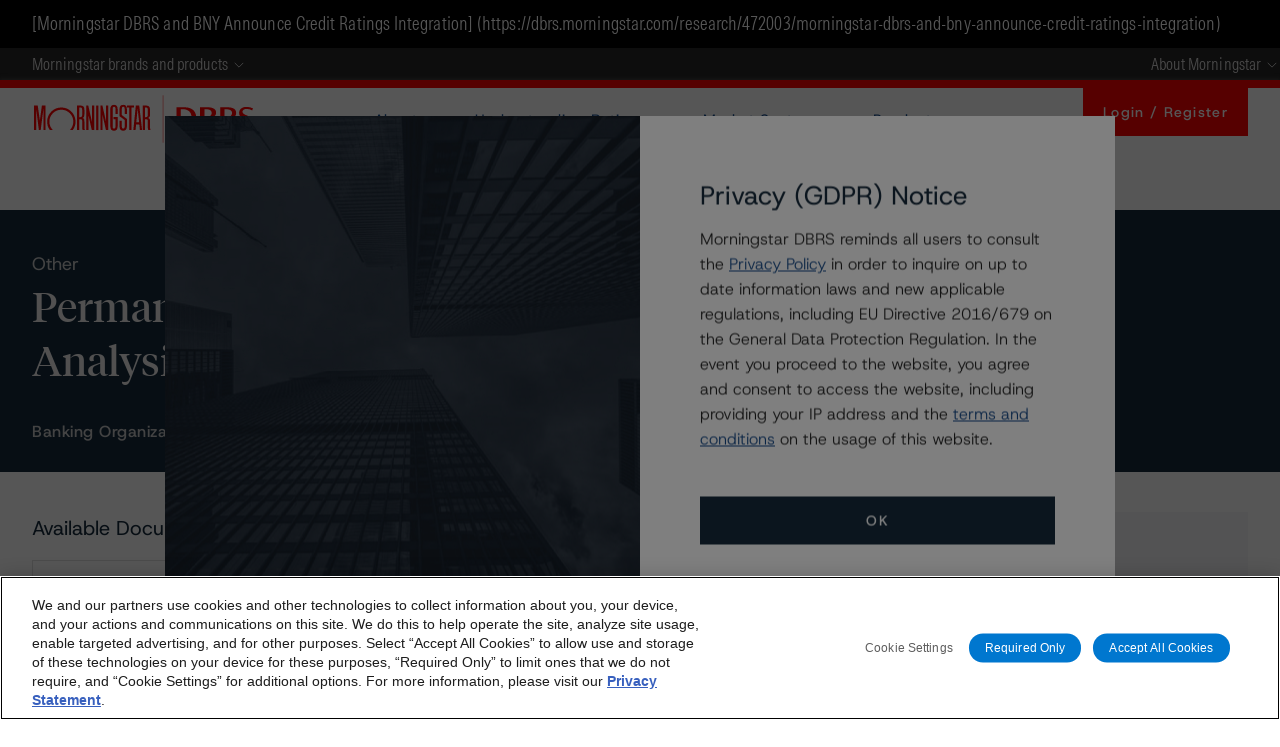

--- FILE ---
content_type: text/html
request_url: https://dbrs.morningstar.com/research/424895/permanent-tsb-group-holdings-plc-sensitivity-analysis-of-the-relevant-key-rating-assumptions
body_size: 35904
content:
<!DOCTYPE html><html lang=en><head>
<script>
const domain = window.location.hostname;
    let domainScriptId = null;
    if(domain.includes("dbrs.morningstar.com")){
      domainScriptId = "01954be9-11a6-7677-b409-d0f8806ccdfb";
    }else if(domain.includes("dbrsmorningstar.com")){
      domainScriptId = "30bbc75f-e335-428e-bbbd-d2b00eee23bd";
    }else if(domain.includes("demo.dbrs.biz")){
      domainScriptId = "0195ff92-52d0-7ea4-a5c5-5efebc8e10ba";
    }else if (domain.includes("dev2.dbrs.biz")){
      domainScriptId = "019494f7-6864-7dfb-8579-d16d16ce3a97";
    }else if (domain.includes("dev3.dbrs.biz")){
      domainScriptId = "019540f5-465f-7adf-a982-e9c20927e40a";
    }
    if (domainScriptId){
      const stubScript = document.createElement("script");
      stubScript.src = "https://cdn.cookielaw.org/scripttemplates/otSDKStub.js";
      stubScript.charset = "UTF-8";
      stubScript.setAttribute("data-domain-script", domainScriptId);
      document.head.appendChild(stubScript);
    }
</script>
<meta charset=utf-8>
<title>Permanent TSB Group Holdings plc - Sensitivity Analysis of the Relevant Key Rating Assumptions | Morningstar DBRS</title>
<base href=/ >
<meta name=viewport content="width=device-width">
<meta name=image property=og:image content=https://dbrs-logo.s3.amazonaws.com/mstar-dbrs-logo-4x3-FFF.png>
<meta name=robots content="index, follow">
<meta name=keywords content="credit,rating,ratings,bank,financial institution,structured finance,sovereign,Toronto,New York,credit analysis,real estate,bond,debt,fixed income markets,issuers,credit ratings,credit research,investors,default,insurance,corporate,public finance,municipal finance,analysis,data,credit outlook,covered bond,tool,Europe,Canada,United States,USA,Americas,UK,Germany,GMBH,Frankfurt,Spain,London,dominion,bond,service">
<meta name=title property=og:title content="Permanent TSB Group Holdings plc - Sensitivity Analysis of the Relevant Key Rating Assumptions - 2023-12-04T16:46:00.000Z | Morningstar DBRS">
<meta name=description property=og:description content="Morningstar DBRS is the world's fourth largest credit ratings agency and a market leader in Canada, the U.S. and Europe in multiple asset classes.">
<script type=text/javascript>
var appID = "594309169";
    if(window.location.hostname == 'dbrs.morningstar.com') {
      appID = "594308930";
    } 
    ;window.NREUM||(NREUM={});NREUM.init={distributed_tracing:{enabled:true},privacy:{cookies_enabled:true},ajax:{deny_list:["bam.nr-data.net"]}};
    window.NREUM||(NREUM={}),__nr_require=function(t,e,n){function r(n){if(!e[n]){var o=e[n]={exports:{}};t[n][0].call(o.exports,function(e){var o=t[n][1][e];return r(o||e)},o,o.exports)}return e[n].exports}if("function"==typeof __nr_require)return __nr_require;for(var o=0;o<n.length;o++)r(n[o]);return r}({1:[function(t,e,n){function r(t){try{s.console&&console.log(t)}catch(e){}}var o,i=t("ee"),a=t(32),s={};try{o=localStorage.getItem("__nr_flags").split(","),console&&"function"==typeof console.log&&(s.console=!0,o.indexOf("dev")!==-1&&(s.dev=!0),o.indexOf("nr_dev")!==-1&&(s.nrDev=!0))}catch(c){}s.nrDev&&i.on("internal-error",function(t){r(t.stack)}),s.dev&&i.on("fn-err",function(t,e,n){r(n.stack)}),s.dev&&(r("NR AGENT IN DEVELOPMENT MODE"),r("flags: "+a(s,function(t,e){return t}).join(", ")))},{}],2:[function(t,e,n){function r(t,e,n,r,s){try{l?l-=1:o(s||new UncaughtException(t,e,n),!0)}catch(f){try{i("ierr",[f,c.now(),!0])}catch(d){}}return"function"==typeof u&&u.apply(this,a(arguments))}function UncaughtException(t,e,n){this.message=t||"Uncaught error with no additional information",this.sourceURL=e,this.line=n}function o(t,e){var n=e?null:c.now();i("err",[t,n])}var i=t("handle"),a=t(33),s=t("ee"),c=t("loader"),f=t("gos"),u=window.onerror,d=!1,p="nr@seenError";if(!c.disabled){var l=0;c.features.err=!0,t(1),window.onerror=r;try{throw new Error}catch(h){"stack"in h&&(t(14),t(13),"addEventListener"in window&&t(7),c.xhrWrappable&&t(15),d=!0)}s.on("fn-start",function(t,e,n){d&&(l+=1)}),s.on("fn-err",function(t,e,n){d&&!n[p]&&(f(n,p,function(){return!0}),this.thrown=!0,o(n))}),s.on("fn-end",function(){d&&!this.thrown&&l>0&&(l-=1)}),s.on("internal-error",function(t){i("ierr",[t,c.now(),!0])})}},{}],3:[function(t,e,n){var r=t("loader");r.disabled||(r.features.ins=!0)},{}],4:[function(t,e,n){function r(){U++,L=g.hash,this[u]=y.now()}function o(){U--,g.hash!==L&&i(0,!0);var t=y.now();this[h]=~~this[h]+t-this[u],this[d]=t}function i(t,e){E.emit("newURL",[""+g,e])}function a(t,e){t.on(e,function(){this[e]=y.now()})}var s="-start",c="-end",f="-body",u="fn"+s,d="fn"+c,p="cb"+s,l="cb"+c,h="jsTime",m="fetch",v="addEventListener",w=window,g=w.location,y=t("loader");if(w[v]&&y.xhrWrappable&&!y.disabled){var x=t(11),b=t(12),E=t(9),R=t(7),O=t(14),T=t(8),P=t(15),S=t(10),M=t("ee"),N=M.get("tracer"),C=t(23);t(17),y.features.spa=!0;var L,U=0;M.on(u,r),b.on(p,r),S.on(p,r),M.on(d,o),b.on(l,o),S.on(l,o),M.buffer([u,d,"xhr-resolved"]),R.buffer([u]),O.buffer(["setTimeout"+c,"clearTimeout"+s,u]),P.buffer([u,"new-xhr","send-xhr"+s]),T.buffer([m+s,m+"-done",m+f+s,m+f+c]),E.buffer(["newURL"]),x.buffer([u]),b.buffer(["propagate",p,l,"executor-err","resolve"+s]),N.buffer([u,"no-"+u]),S.buffer(["new-jsonp","cb-start","jsonp-error","jsonp-end"]),a(T,m+s),a(T,m+"-done"),a(S,"new-jsonp"),a(S,"jsonp-end"),a(S,"cb-start"),E.on("pushState-end",i),E.on("replaceState-end",i),w[v]("hashchange",i,C(!0)),w[v]("load",i,C(!0)),w[v]("popstate",function(){i(0,U>1)},C(!0))}},{}],5:[function(t,e,n){function r(){var t=new PerformanceObserver(function(t,e){var n=t.getEntries();s(v,[n])});try{t.observe({entryTypes:["resource"]})}catch(e){}}function o(t){if(s(v,[window.performance.getEntriesByType(w)]),window.performance["c"+p])try{window.performance[h](m,o,!1)}catch(t){}else try{window.performance[h]("webkit"+m,o,!1)}catch(t){}}function i(t){}if(window.performance&&window.performance.timing&&window.performance.getEntriesByType){var a=t("ee"),s=t("handle"),c=t(14),f=t(13),u=t(6),d=t(23),p="learResourceTimings",l="addEventListener",h="removeEventListener",m="resourcetimingbufferfull",v="bstResource",w="resource",g="-start",y="-end",x="fn"+g,b="fn"+y,E="bstTimer",R="pushState",O=t("loader");if(!O.disabled){O.features.stn=!0,t(9),"addEventListener"in window&&t(7);var T=NREUM.o.EV;a.on(x,function(t,e){var n=t[0];n instanceof T&&(this.bstStart=O.now())}),a.on(b,function(t,e){var n=t[0];n instanceof T&&s("bst",[n,e,this.bstStart,O.now()])}),c.on(x,function(t,e,n){this.bstStart=O.now(),this.bstType=n}),c.on(b,function(t,e){s(E,[e,this.bstStart,O.now(),this.bstType])}),f.on(x,function(){this.bstStart=O.now()}),f.on(b,function(t,e){s(E,[e,this.bstStart,O.now(),"requestAnimationFrame"])}),a.on(R+g,function(t){this.time=O.now(),this.startPath=location.pathname+location.hash}),a.on(R+y,function(t){s("bstHist",[location.pathname+location.hash,this.startPath,this.time])}),u()?(s(v,[window.performance.getEntriesByType("resource")]),r()):l in window.performance&&(window.performance["c"+p]?window.performance[l](m,o,d(!1)):window.performance[l]("webkit"+m,o,d(!1))),document[l]("scroll",i,d(!1)),document[l]("keypress",i,d(!1)),document[l]("click",i,d(!1))}}},{}],6:[function(t,e,n){e.exports=function(){return"PerformanceObserver"in window&&"function"==typeof window.PerformanceObserver}},{}],7:[function(t,e,n){function r(t){for(var e=t;e&&!e.hasOwnProperty(u);)e=Object.getPrototypeOf(e);e&&o(e)}function o(t){s.inPlace(t,[u,d],"-",i)}function i(t,e){return t[1]}var a=t("ee").get("events"),s=t("wrap-function")(a,!0),c=t("gos"),f=XMLHttpRequest,u="addEventListener",d="removeEventListener";e.exports=a,"getPrototypeOf"in Object?(r(document),r(window),r(f.prototype)):f.prototype.hasOwnProperty(u)&&(o(window),o(f.prototype)),a.on(u+"-start",function(t,e){var n=t[1];if(null!==n&&("function"==typeof n||"object"==typeof n)){var r=c(n,"nr@wrapped",function(){function t(){if("function"==typeof n.handleEvent)return n.handleEvent.apply(n,arguments)}var e={object:t,"function":n}[typeof n];return e?s(e,"fn-",null,e.name||"anonymous"):n});this.wrapped=t[1]=r}}),a.on(d+"-start",function(t){t[1]=this.wrapped||t[1]})},{}],8:[function(t,e,n){function r(t,e,n){var r=t[e];"function"==typeof r&&(t[e]=function(){var t=i(arguments),e={};o.emit(n+"before-start",[t],e);var a;e[m]&&e[m].dt&&(a=e[m].dt);var s=r.apply(this,t);return o.emit(n+"start",[t,a],s),s.then(function(t){return o.emit(n+"end",[null,t],s),t},function(t){throw o.emit(n+"end",[t],s),t})})}var o=t("ee").get("fetch"),i=t(33),a=t(32);e.exports=o;var s=window,c="fetch-",f=c+"body-",u=["arrayBuffer","blob","json","text","formData"],d=s.Request,p=s.Response,l=s.fetch,h="prototype",m="nr@context";d&&p&&l&&(a(u,function(t,e){r(d[h],e,f),r(p[h],e,f)}),r(s,"fetch",c),o.on(c+"end",function(t,e){var n=this;if(e){var r=e.headers.get("content-length");null!==r&&(n.rxSize=r),o.emit(c+"done",[null,e],n)}else o.emit(c+"done",[t],n)}))},{}],9:[function(t,e,n){var r=t("ee").get("history"),o=t("wrap-function")(r);e.exports=r;var i=window.history&&window.history.constructor&&window.history.constructor.prototype,a=window.history;i&&i.pushState&&i.replaceState&&(a=i),o.inPlace(a,["pushState","replaceState"],"-")},{}],10:[function(t,e,n){function r(t){function e(){f.emit("jsonp-end",[],l),t.removeEventListener("load",e,c(!1)),t.removeEventListener("error",n,c(!1))}function n(){f.emit("jsonp-error",[],l),f.emit("jsonp-end",[],l),t.removeEventListener("load",e,c(!1)),t.removeEventListener("error",n,c(!1))}var r=t&&"string"==typeof t.nodeName&&"script"===t.nodeName.toLowerCase();if(r){var o="function"==typeof t.addEventListener;if(o){var a=i(t.src);if(a){var d=s(a),p="function"==typeof d.parent[d.key];if(p){var l={};u.inPlace(d.parent,[d.key],"cb-",l),t.addEventListener("load",e,c(!1)),t.addEventListener("error",n,c(!1)),f.emit("new-jsonp",[t.src],l)}}}}}function o(){return"addEventListener"in window}function i(t){var e=t.match(d);return e?e[1]:null}function a(t,e){var n=t.match(l),r=n[1],o=n[3];return o?a(o,e[r]):e[r]}function s(t){var e=t.match(p);return e&&e.length>=3?{key:e[2],parent:a(e[1],window)}:{key:t,parent:window}}var c=t(23),f=t("ee").get("jsonp"),u=t("wrap-function")(f);if(e.exports=f,o()){var d=/[?&](?:callback|cb)=([^&#]+)/,p=/(.*)\.([^.]+)/,l=/^(\w+)(\.|$)(.*)$/,h=["appendChild","insertBefore","replaceChild"];Node&&Node.prototype&&Node.prototype.appendChild?u.inPlace(Node.prototype,h,"dom-"):(u.inPlace(HTMLElement.prototype,h,"dom-"),u.inPlace(HTMLHeadElement.prototype,h,"dom-"),u.inPlace(HTMLBodyElement.prototype,h,"dom-")),f.on("dom-start",function(t){r(t[0])})}},{}],11:[function(t,e,n){var r=t("ee").get("mutation"),o=t("wrap-function")(r),i=NREUM.o.MO;e.exports=r,i&&(window.MutationObserver=function(t){return this instanceof i?new i(o(t,"fn-")):i.apply(this,arguments)},MutationObserver.prototype=i.prototype)},{}],12:[function(t,e,n){function r(t){var e=i.context(),n=s(t,"executor-",e,null,!1),r=new f(n);return i.context(r).getCtx=function(){return e},r}var o=t("wrap-function"),i=t("ee").get("promise"),a=t("ee").getOrSetContext,s=o(i),c=t(32),f=NREUM.o.PR;e.exports=i,f&&(window.Promise=r,["all","race"].forEach(function(t){var e=f[t];f[t]=function(n){function r(t){return function(){i.emit("propagate",[null,!o],a,!1,!1),o=o||!t}}var o=!1;c(n,function(e,n){Promise.resolve(n).then(r("all"===t),r(!1))});var a=e.apply(f,arguments),s=f.resolve(a);return s}}),["resolve","reject"].forEach(function(t){var e=f[t];f[t]=function(t){var n=e.apply(f,arguments);return t!==n&&i.emit("propagate",[t,!0],n,!1,!1),n}}),f.prototype["catch"]=function(t){return this.then(null,t)},f.prototype=Object.create(f.prototype,{constructor:{value:r}}),c(Object.getOwnPropertyNames(f),function(t,e){try{r[e]=f[e]}catch(n){}}),o.wrapInPlace(f.prototype,"then",function(t){return function(){var e=this,n=o.argsToArray.apply(this,arguments),r=a(e);r.promise=e,n[0]=s(n[0],"cb-",r,null,!1),n[1]=s(n[1],"cb-",r,null,!1);var c=t.apply(this,n);return r.nextPromise=c,i.emit("propagate",[e,!0],c,!1,!1),c}}),i.on("executor-start",function(t){t[0]=s(t[0],"resolve-",this,null,!1),t[1]=s(t[1],"resolve-",this,null,!1)}),i.on("executor-err",function(t,e,n){t[1](n)}),i.on("cb-end",function(t,e,n){i.emit("propagate",[n,!0],this.nextPromise,!1,!1)}),i.on("propagate",function(t,e,n){this.getCtx&&!e||(this.getCtx=function(){if(t instanceof Promise)var e=i.context(t);return e&&e.getCtx?e.getCtx():this})}),r.toString=function(){return""+f})},{}],13:[function(t,e,n){var r=t("ee").get("raf"),o=t("wrap-function")(r),i="equestAnimationFrame";e.exports=r,o.inPlace(window,["r"+i,"mozR"+i,"webkitR"+i,"msR"+i],"raf-"),r.on("raf-start",function(t){t[0]=o(t[0],"fn-")})},{}],14:[function(t,e,n){function r(t,e,n){t[0]=a(t[0],"fn-",null,n)}function o(t,e,n){this.method=n,this.timerDuration=isNaN(t[1])?0:+t[1],t[0]=a(t[0],"fn-",this,n)}var i=t("ee").get("timer"),a=t("wrap-function")(i),s="setTimeout",c="setInterval",f="clearTimeout",u="-start",d="-";e.exports=i,a.inPlace(window,[s,"setImmediate"],s+d),a.inPlace(window,[c],c+d),a.inPlace(window,[f,"clearImmediate"],f+d),i.on(c+u,r),i.on(s+u,o)},{}],15:[function(t,e,n){function r(t,e){d.inPlace(e,["onreadystatechange"],"fn-",s)}function o(){var t=this,e=u.context(t);t.readyState>3&&!e.resolved&&(e.resolved=!0,u.emit("xhr-resolved",[],t)),d.inPlace(t,y,"fn-",s)}function i(t){x.push(t),m&&(E?E.then(a):w?w(a):(R=-R,O.data=R))}function a(){for(var t=0;t<x.length;t++)r([],x[t]);x.length&&(x=[])}function s(t,e){return e}function c(t,e){for(var n in t)e[n]=t[n];return e}t(7);var f=t("ee"),u=f.get("xhr"),d=t("wrap-function")(u),p=t(23),l=NREUM.o,h=l.XHR,m=l.MO,v=l.PR,w=l.SI,g="readystatechange",y=["onload","onerror","onabort","onloadstart","onloadend","onprogress","ontimeout"],x=[];e.exports=u;var b=window.XMLHttpRequest=function(t){var e=new h(t);try{u.emit("new-xhr",[e],e),e.addEventListener(g,o,p(!1))}catch(n){try{u.emit("internal-error",[n])}catch(r){}}return e};if(c(h,b),b.prototype=h.prototype,d.inPlace(b.prototype,["open","send"],"-xhr-",s),u.on("send-xhr-start",function(t,e){r(t,e),i(e)}),u.on("open-xhr-start",r),m){var E=v&&v.resolve();if(!w&&!v){var R=1,O=document.createTextNode(R);new m(a).observe(O,{characterData:!0})}}else f.on("fn-end",function(t){t[0]&&t[0].type===g||a()})},{}],16:[function(t,e,n){function r(t){if(!s(t))return null;var e=window.NREUM;if(!e.loader_config)return null;var n=(e.loader_config.accountID||"").toString()||null,r=(e.loader_config.agentID||"").toString()||null,f=(e.loader_config.trustKey||"").toString()||null;if(!n||!r)return null;var h=l.generateSpanId(),m=l.generateTraceId(),v=Date.now(),w={spanId:h,traceId:m,timestamp:v};return(t.sameOrigin||c(t)&&p())&&(w.traceContextParentHeader=o(h,m),w.traceContextStateHeader=i(h,v,n,r,f)),(t.sameOrigin&&!u()||!t.sameOrigin&&c(t)&&d())&&(w.newrelicHeader=a(h,m,v,n,r,f)),w}function o(t,e){return"00-"+e+"-"+t+"-01"}function i(t,e,n,r,o){var i=0,a="",s=1,c="",f="";return o+"@nr="+i+"-"+s+"-"+n+"-"+r+"-"+t+"-"+a+"-"+c+"-"+f+"-"+e}function a(t,e,n,r,o,i){var a="btoa"in window&&"function"==typeof window.btoa;if(!a)return null;var s={v:[0,1],d:{ty:"Browser",ac:r,ap:o,id:t,tr:e,ti:n}};return i&&r!==i&&(s.d.tk=i),btoa(JSON.stringify(s))}function s(t){return f()&&c(t)}function c(t){var e=!1,n={};if("init"in NREUM&&"distributed_tracing"in NREUM.init&&(n=NREUM.init.distributed_tracing),t.sameOrigin)e=!0;else if(n.allowed_origins instanceof Array)for(var r=0;r<n.allowed_origins.length;r++){var o=h(n.allowed_origins[r]);if(t.hostname===o.hostname&&t.protocol===o.protocol&&t.port===o.port){e=!0;break}}return e}function f(){return"init"in NREUM&&"distributed_tracing"in NREUM.init&&!!NREUM.init.distributed_tracing.enabled}function u(){return"init"in NREUM&&"distributed_tracing"in NREUM.init&&!!NREUM.init.distributed_tracing.exclude_newrelic_header}function d(){return"init"in NREUM&&"distributed_tracing"in NREUM.init&&NREUM.init.distributed_tracing.cors_use_newrelic_header!==!1}function p(){return"init"in NREUM&&"distributed_tracing"in NREUM.init&&!!NREUM.init.distributed_tracing.cors_use_tracecontext_headers}var l=t(29),h=t(18);e.exports={generateTracePayload:r,shouldGenerateTrace:s}},{}],17:[function(t,e,n){function r(t){var e=this.params,n=this.metrics;if(!this.ended){this.ended=!0;for(var r=0;r<p;r++)t.removeEventListener(d[r],this.listener,!1);e.aborted||(n.duration=a.now()-this.startTime,this.loadCaptureCalled||4!==t.readyState?null==e.status&&(e.status=0):i(this,t),n.cbTime=this.cbTime,s("xhr",[e,n,this.startTime,this.endTime,"xhr"],this))}}function o(t,e){var n=c(e),r=t.params;r.hostname=n.hostname,r.port=n.port,r.protocol=n.protocol,r.host=n.hostname+":"+n.port,r.pathname=n.pathname,t.parsedOrigin=n,t.sameOrigin=n.sameOrigin}function i(t,e){t.params.status=e.status;var n=v(e,t.lastSize);if(n&&(t.metrics.rxSize=n),t.sameOrigin){var r=e.getResponseHeader("X-NewRelic-App-Data");r&&(t.params.cat=r.split(", ").pop())}t.loadCaptureCalled=!0}var a=t("loader");if(a.xhrWrappable&&!a.disabled){var s=t("handle"),c=t(18),f=t(16).generateTracePayload,u=t("ee"),d=["load","error","abort","timeout"],p=d.length,l=t("id"),h=t(24),m=t(22),v=t(19),w=t(23),g=NREUM.o.REQ,y=window.XMLHttpRequest;a.features.xhr=!0,t(15),t(8),u.on("new-xhr",function(t){var e=this;e.totalCbs=0,e.called=0,e.cbTime=0,e.end=r,e.ended=!1,e.xhrGuids={},e.lastSize=null,e.loadCaptureCalled=!1,e.params=this.params||{},e.metrics=this.metrics||{},t.addEventListener("load",function(n){i(e,t)},w(!1)),h&&(h>34||h<10)||t.addEventListener("progress",function(t){e.lastSize=t.loaded},w(!1))}),u.on("open-xhr-start",function(t){this.params={method:t[0]},o(this,t[1]),this.metrics={}}),u.on("open-xhr-end",function(t,e){"loader_config"in NREUM&&"xpid"in NREUM.loader_config&&this.sameOrigin&&e.setRequestHeader("X-NewRelic-ID",NREUM.loader_config.xpid);var n=f(this.parsedOrigin);if(n){var r=!1;n.newrelicHeader&&(e.setRequestHeader("newrelic",n.newrelicHeader),r=!0),n.traceContextParentHeader&&(e.setRequestHeader("traceparent",n.traceContextParentHeader),n.traceContextStateHeader&&e.setRequestHeader("tracestate",n.traceContextStateHeader),r=!0),r&&(this.dt=n)}}),u.on("send-xhr-start",function(t,e){var n=this.metrics,r=t[0],o=this;if(n&&r){var i=m(r);i&&(n.txSize=i)}this.startTime=a.now(),this.listener=function(t){try{"abort"!==t.type||o.loadCaptureCalled||(o.params.aborted=!0),("load"!==t.type||o.called===o.totalCbs&&(o.onloadCalled||"function"!=typeof e.onload))&&o.end(e)}catch(n){try{u.emit("internal-error",[n])}catch(r){}}};for(var s=0;s<p;s++)e.addEventListener(d[s],this.listener,w(!1))}),u.on("xhr-cb-time",function(t,e,n){this.cbTime+=t,e?this.onloadCalled=!0:this.called+=1,this.called!==this.totalCbs||!this.onloadCalled&&"function"==typeof n.onload||this.end(n)}),u.on("xhr-load-added",function(t,e){var n=""+l(t)+!!e;this.xhrGuids&&!this.xhrGuids[n]&&(this.xhrGuids[n]=!0,this.totalCbs+=1)}),u.on("xhr-load-removed",function(t,e){var n=""+l(t)+!!e;this.xhrGuids&&this.xhrGuids[n]&&(delete this.xhrGuids[n],this.totalCbs-=1)}),u.on("xhr-resolved",function(){this.endTime=a.now()}),u.on("addEventListener-end",function(t,e){e instanceof y&&"load"===t[0]&&u.emit("xhr-load-added",[t[1],t[2]],e)}),u.on("removeEventListener-end",function(t,e){e instanceof y&&"load"===t[0]&&u.emit("xhr-load-removed",[t[1],t[2]],e)}),u.on("fn-start",function(t,e,n){e instanceof y&&("onload"===n&&(this.onload=!0),("load"===(t[0]&&t[0].type)||this.onload)&&(this.xhrCbStart=a.now()))}),u.on("fn-end",function(t,e){this.xhrCbStart&&u.emit("xhr-cb-time",[a.now()-this.xhrCbStart,this.onload,e],e)}),u.on("fetch-before-start",function(t){function e(t,e){var n=!1;return e.newrelicHeader&&(t.set("newrelic",e.newrelicHeader),n=!0),e.traceContextParentHeader&&(t.set("traceparent",e.traceContextParentHeader),e.traceContextStateHeader&&t.set("tracestate",e.traceContextStateHeader),n=!0),n}var n,r=t[1]||{};"string"==typeof t[0]?n=t[0]:t[0]&&t[0].url?n=t[0].url:window.URL&&t[0]&&t[0]instanceof URL&&(n=t[0].href),n&&(this.parsedOrigin=c(n),this.sameOrigin=this.parsedOrigin.sameOrigin);var o=f(this.parsedOrigin);if(o&&(o.newrelicHeader||o.traceContextParentHeader))if("string"==typeof t[0]||window.URL&&t[0]&&t[0]instanceof URL){var i={};for(var a in r)i[a]=r[a];i.headers=new Headers(r.headers||{}),e(i.headers,o)&&(this.dt=o),t.length>1?t[1]=i:t.push(i)}else t[0]&&t[0].headers&&e(t[0].headers,o)&&(this.dt=o)}),u.on("fetch-start",function(t,e){this.params={},this.metrics={},this.startTime=a.now(),this.dt=e,t.length>=1&&(this.target=t[0]),t.length>=2&&(this.opts=t[1]);var n,r=this.opts||{},i=this.target;"string"==typeof i?n=i:"object"==typeof i&&i instanceof g?n=i.url:window.URL&&"object"==typeof i&&i instanceof URL&&(n=i.href),o(this,n);var s=(""+(i&&i instanceof g&&i.method||r.method||"GET")).toUpperCase();this.params.method=s,this.txSize=m(r.body)||0}),u.on("fetch-done",function(t,e){this.endTime=a.now(),this.params||(this.params={}),this.params.status=e?e.status:0;var n;"string"==typeof this.rxSize&&this.rxSize.length>0&&(n=+this.rxSize);var r={txSize:this.txSize,rxSize:n,duration:a.now()-this.startTime};s("xhr",[this.params,r,this.startTime,this.endTime,"fetch"],this)})}},{}],18:[function(t,e,n){var r={};e.exports=function(t){if(t in r)return r[t];var e=document.createElement("a"),n=window.location,o={};e.href=t,o.port=e.port;var i=e.href.split("://");!o.port&&i[1]&&(o.port=i[1].split("/")[0].split("@").pop().split(":")[1]),o.port&&"0"!==o.port||(o.port="https"===i[0]?"443":"80"),o.hostname=e.hostname||n.hostname,o.pathname=e.pathname,o.protocol=i[0],"/"!==o.pathname.charAt(0)&&(o.pathname="/"+o.pathname);var a=!e.protocol||":"===e.protocol||e.protocol===n.protocol,s=e.hostname===document.domain&&e.port===n.port;return o.sameOrigin=a&&(!e.hostname||s),"/"===o.pathname&&(r[t]=o),o}},{}],19:[function(t,e,n){function r(t,e){var n=t.responseType;return"json"===n&&null!==e?e:"arraybuffer"===n||"blob"===n||"json"===n?o(t.response):"text"===n||""===n||void 0===n?o(t.responseText):void 0}var o=t(22);e.exports=r},{}],20:[function(t,e,n){function r(){}function o(t,e,n,r){return function(){return u.recordSupportability("API/"+e+"/called"),i(t+e,[f.now()].concat(s(arguments)),n?null:this,r),n?void 0:this}}var i=t("handle"),a=t(32),s=t(33),c=t("ee").get("tracer"),f=t("loader"),u=t(25),d=NREUM;"undefined"==typeof window.newrelic&&(newrelic=d);var p=["setPageViewName","setCustomAttribute","setErrorHandler","finished","addToTrace","inlineHit","addRelease"],l="api-",h=l+"ixn-";a(p,function(t,e){d[e]=o(l,e,!0,"api")}),d.addPageAction=o(l,"addPageAction",!0),d.setCurrentRouteName=o(l,"routeName",!0),e.exports=newrelic,d.interaction=function(){return(new r).get()};var m=r.prototype={createTracer:function(t,e){var n={},r=this,o="function"==typeof e;return i(h+"tracer",[f.now(),t,n],r),function(){if(c.emit((o?"":"no-")+"fn-start",[f.now(),r,o],n),o)try{return e.apply(this,arguments)}catch(t){throw c.emit("fn-err",[arguments,this,t],n),t}finally{c.emit("fn-end",[f.now()],n)}}}};a("actionText,setName,setAttribute,save,ignore,onEnd,getContext,end,get".split(","),function(t,e){m[e]=o(h,e)}),newrelic.noticeError=function(t,e){"string"==typeof t&&(t=new Error(t)),u.recordSupportability("API/noticeError/called"),i("err",[t,f.now(),!1,e])}},{}],21:[function(t,e,n){function r(t){if(NREUM.init){for(var e=NREUM.init,n=t.split("."),r=0;r<n.length-1;r++)if(e=e[n[r]],"object"!=typeof e)return;return e=e[n[n.length-1]]}}e.exports={getConfiguration:r}},{}],22:[function(t,e,n){e.exports=function(t){if("string"==typeof t&&t.length)return t.length;if("object"==typeof t){if("undefined"!=typeof ArrayBuffer&&t instanceof ArrayBuffer&&t.byteLength)return t.byteLength;if("undefined"!=typeof Blob&&t instanceof Blob&&t.size)return t.size;if(!("undefined"!=typeof FormData&&t instanceof FormData))try{return JSON.stringify(t).length}catch(e){return}}}},{}],23:[function(t,e,n){var r=!1;try{var o=Object.defineProperty({},"passive",{get:function(){r=!0}});window.addEventListener("testPassive",null,o),window.removeEventListener("testPassive",null,o)}catch(i){}e.exports=function(t){return r?{passive:!0,capture:!!t}:!!t}},{}],24:[function(t,e,n){var r=0,o=navigator.userAgent.match(/Firefox[\/\s](\d+\.\d+)/);o&&(r=+o[1]),e.exports=r},{}],25:[function(t,e,n){function r(t,e){var n=[a,t,{name:t},e];return i("storeMetric",n,null,"api"),n}function o(t,e){var n=[s,t,{name:t},e];return i("storeEventMetrics",n,null,"api"),n}var i=t("handle"),a="sm",s="cm";e.exports={constants:{SUPPORTABILITY_METRIC:a,CUSTOM_METRIC:s},recordSupportability:r,recordCustom:o}},{}],26:[function(t,e,n){function r(){return s.exists&&performance.now?Math.round(performance.now()):(i=Math.max((new Date).getTime(),i))-a}function o(){return i}var i=(new Date).getTime(),a=i,s=t(34);e.exports=r,e.exports.offset=a,e.exports.getLastTimestamp=o},{}],27:[function(t,e,n){function r(t){return!(!t||!t.protocol||"file:"===t.protocol)}e.exports=r},{}],28:[function(t,e,n){function r(t,e){var n=t.getEntries();n.forEach(function(t){"first-paint"===t.name?p("timing",["fp",Math.floor(t.startTime)]):"first-contentful-paint"===t.name&&p("timing",["fcp",Math.floor(t.startTime)])})}function o(t,e){var n=t.getEntries();if(n.length>0){var r=n[n.length-1];if(c&&c<r.startTime)return;p("lcp",[r])}}function i(t){t.getEntries().forEach(function(t){t.hadRecentInput||p("cls",[t])})}function a(t){if(t instanceof v&&!g){var e=Math.round(t.timeStamp),n={type:t.type};e<=l.now()?n.fid=l.now()-e:e>l.offset&&e<=Date.now()?(e-=l.offset,n.fid=l.now()-e):e=l.now(),g=!0,p("timing",["fi",e,n])}}function s(t){"hidden"===t&&(c=l.now(),p("pageHide",[c]))}if(!("init"in NREUM&&"page_view_timing"in NREUM.init&&"enabled"in NREUM.init.page_view_timing&&NREUM.init.page_view_timing.enabled===!1)){var c,f,u,d,p=t("handle"),l=t("loader"),h=t(31),m=t(23),v=NREUM.o.EV;if("PerformanceObserver"in window&&"function"==typeof window.PerformanceObserver){f=new PerformanceObserver(r);try{f.observe({entryTypes:["paint"]})}catch(w){}u=new PerformanceObserver(o);try{u.observe({entryTypes:["largest-contentful-paint"]})}catch(w){}d=new PerformanceObserver(i);try{d.observe({type:"layout-shift",buffered:!0})}catch(w){}}if("addEventListener"in document){var g=!1,y=["click","keydown","mousedown","pointerdown","touchstart"];y.forEach(function(t){document.addEventListener(t,a,m(!1))})}h(s)}},{}],29:[function(t,e,n){function r(){function t(){return e?15&e[n++]:16*Math.random()|0}var e=null,n=0,r=window.crypto||window.msCrypto;r&&r.getRandomValues&&(e=r.getRandomValues(new Uint8Array(31)));for(var o,i="xxxxxxxx-xxxx-4xxx-yxxx-xxxxxxxxxxxx",a="",s=0;s<i.length;s++)o=i[s],"x"===o?a+=t().toString(16):"y"===o?(o=3&t()|8,a+=o.toString(16)):a+=o;return a}function o(){return a(16)}function i(){return a(32)}function a(t){function e(){return n?15&n[r++]:16*Math.random()|0}var n=null,r=0,o=window.crypto||window.msCrypto;o&&o.getRandomValues&&Uint8Array&&(n=o.getRandomValues(new Uint8Array(31)));for(var i=[],a=0;a<t;a++)i.push(e().toString(16));return i.join("")}e.exports={generateUuid:r,generateSpanId:o,generateTraceId:i}},{}],30:[function(t,e,n){function r(t,e){if(!o)return!1;if(t!==o)return!1;if(!e)return!0;if(!i)return!1;for(var n=i.split("."),r=e.split("."),a=0;a<r.length;a++)if(r[a]!==n[a])return!1;return!0}var o=null,i=null,a=/Version\/(\S+)\s+Safari/;if(navigator.userAgent){var s=navigator.userAgent,c=s.match(a);c&&s.indexOf("Chrome")===-1&&s.indexOf("Chromium")===-1&&(o="Safari",i=c[1])}e.exports={agent:o,version:i,match:r}},{}],31:[function(t,e,n){function r(t){function e(){t(s&&document[s]?document[s]:document[i]?"hidden":"visible")}"addEventListener"in document&&a&&document.addEventListener(a,e,o(!1))}var o=t(23);e.exports=r;var i,a,s;"undefined"!=typeof document.hidden?(i="hidden",a="visibilitychange",s="visibilityState"):"undefined"!=typeof document.msHidden?(i="msHidden",a="msvisibilitychange"):"undefined"!=typeof document.webkitHidden&&(i="webkitHidden",a="webkitvisibilitychange",s="webkitVisibilityState")},{}],32:[function(t,e,n){function r(t,e){var n=[],r="",i=0;for(r in t)o.call(t,r)&&(n[i]=e(r,t[r]),i+=1);return n}var o=Object.prototype.hasOwnProperty;e.exports=r},{}],33:[function(t,e,n){function r(t,e,n){e||(e=0),"undefined"==typeof n&&(n=t?t.length:0);for(var r=-1,o=n-e||0,i=Array(o<0?0:o);++r<o;)i[r]=t[e+r];return i}e.exports=r},{}],34:[function(t,e,n){e.exports={exists:"undefined"!=typeof window.performance&&window.performance.timing&&"undefined"!=typeof window.performance.timing.navigationStart}},{}],ee:[function(t,e,n){function r(){}function o(t){function e(t){return t&&t instanceof r?t:t?f(t,c,a):a()}function n(n,r,o,i,a){if(a!==!1&&(a=!0),!l.aborted||i){t&&a&&t(n,r,o);for(var s=e(o),c=m(n),f=c.length,u=0;u<f;u++)c[u].apply(s,r);var p=d[y[n]];return p&&p.push([x,n,r,s]),s}}function i(t,e){g[t]=m(t).concat(e)}function h(t,e){var n=g[t];if(n)for(var r=0;r<n.length;r++)n[r]===e&&n.splice(r,1)}function m(t){return g[t]||[]}function v(t){return p[t]=p[t]||o(n)}function w(t,e){l.aborted||u(t,function(t,n){e=e||"feature",y[n]=e,e in d||(d[e]=[])})}var g={},y={},x={on:i,addEventListener:i,removeEventListener:h,emit:n,get:v,listeners:m,context:e,buffer:w,abort:s,aborted:!1};return x}function i(t){return f(t,c,a)}function a(){return new r}function s(){(d.api||d.feature)&&(l.aborted=!0,d=l.backlog={})}var c="nr@context",f=t("gos"),u=t(32),d={},p={},l=e.exports=o();e.exports.getOrSetContext=i,l.backlog=d},{}],gos:[function(t,e,n){function r(t,e,n){if(o.call(t,e))return t[e];var r=n();if(Object.defineProperty&&Object.keys)try{return Object.defineProperty(t,e,{value:r,writable:!0,enumerable:!1}),r}catch(i){}return t[e]=r,r}var o=Object.prototype.hasOwnProperty;e.exports=r},{}],handle:[function(t,e,n){function r(t,e,n,r){o.buffer([t],r),o.emit(t,e,n)}var o=t("ee").get("handle");e.exports=r,r.ee=o},{}],id:[function(t,e,n){function r(t){var e=typeof t;return!t||"object"!==e&&"function"!==e?-1:t===window?0:a(t,i,function(){return o++})}var o=1,i="nr@id",a=t("gos");e.exports=r},{}],loader:[function(t,e,n){function r(){if(!P++){var t=T.info=NREUM.info,e=v.getElementsByTagName("script")[0];if(setTimeout(f.abort,3e4),!(t&&t.licenseKey&&t.applicationID&&e))return f.abort();c(R,function(e,n){t[e]||(t[e]=n)});var n=a();s("mark",["onload",n+T.offset],null,"api"),s("timing",["load",n]);var r=v.createElement("script");0===t.agent.indexOf("http://")||0===t.agent.indexOf("https://")?r.src=t.agent:r.src=h+"://"+t.agent,e.parentNode.insertBefore(r,e)}}function o(){"complete"===v.readyState&&i()}function i(){s("mark",["domContent",a()+T.offset],null,"api")}var a=t(26),s=t("handle"),c=t(32),f=t("ee"),u=t(30),d=t(27),p=t(21),l=t(23),h=p.getConfiguration("ssl")===!1?"http":"https",m=window,v=m.document,w="addEventListener",g="attachEvent",y=m.XMLHttpRequest,x=y&&y.prototype,b=!d(m.location);NREUM.o={ST:setTimeout,SI:m.setImmediate,CT:clearTimeout,XHR:y,REQ:m.Request,EV:m.Event,PR:m.Promise,MO:m.MutationObserver};var E=""+location,R={beacon:"bam.nr-data.net",errorBeacon:"bam.nr-data.net",agent:"js-agent.newrelic.com/nr-spa-1212.min.js"},O=y&&x&&x[w]&&!/CriOS/.test(navigator.userAgent),T=e.exports={offset:a.getLastTimestamp(),now:a,origin:E,features:{},xhrWrappable:O,userAgent:u,disabled:b};if(!b){t(20),t(28),v[w]?(v[w]("DOMContentLoaded",i,l(!1)),m[w]("load",r,l(!1))):(v[g]("onreadystatechange",o),m[g]("onload",r)),s("mark",["firstbyte",a.getLastTimestamp()],null,"api");var P=0}},{}],"wrap-function":[function(t,e,n){function r(t,e){function n(e,n,r,c,f){function nrWrapper(){var i,a,u,p;try{a=this,i=d(arguments),u="function"==typeof r?r(i,a):r||{}}catch(l){o([l,"",[i,a,c],u],t)}s(n+"start",[i,a,c],u,f);try{return p=e.apply(a,i)}catch(h){throw s(n+"err",[i,a,h],u,f),h}finally{s(n+"end",[i,a,p],u,f)}}return a(e)?e:(n||(n=""),nrWrapper[p]=e,i(e,nrWrapper,t),nrWrapper)}function r(t,e,r,o,i){r||(r="");var s,c,f,u="-"===r.charAt(0);for(f=0;f<e.length;f++)c=e[f],s=t[c],a(s)||(t[c]=n(s,u?c+r:r,o,c,i))}function s(n,r,i,a){if(!h||e){var s=h;h=!0;try{t.emit(n,r,i,e,a)}catch(c){o([c,n,r,i],t)}h=s}}return t||(t=u),n.inPlace=r,n.flag=p,n}function o(t,e){e||(e=u);try{e.emit("internal-error",t)}catch(n){}}function i(t,e,n){if(Object.defineProperty&&Object.keys)try{var r=Object.keys(t);return r.forEach(function(n){Object.defineProperty(e,n,{get:function(){return t[n]},set:function(e){return t[n]=e,e}})}),e}catch(i){o([i],n)}for(var a in t)l.call(t,a)&&(e[a]=t[a]);return e}function a(t){return!(t&&t instanceof Function&&t.apply&&!t[p])}function s(t,e){var n=e(t);return n[p]=t,i(t,n,u),n}function c(t,e,n){var r=t[e];t[e]=s(r,n)}function f(){for(var t=arguments.length,e=new Array(t),n=0;n<t;++n)e[n]=arguments[n];return e}var u=t("ee"),d=t(33),p="nr@original",l=Object.prototype.hasOwnProperty,h=!1;e.exports=r,e.exports.wrapFunction=s,e.exports.wrapInPlace=c,e.exports.argsToArray=f},{}]},{},["loader",2,17,5,3,4]);
    ;NREUM.loader_config={accountID:"212894",trustKey:"35894",agentID:"594308930",licenseKey:"3bf0536141",applicationID:appID}
    ;NREUM.info={beacon:"bam.nr-data.net",errorBeacon:"bam.nr-data.net",licenseKey:"3bf0536141",applicationID:appID,sa:1}
</script>
<link rel=icon type=image/x-icon href=favicon.ico>
<link rel=preconnect href=https://fonts.gstatic.com>
<style type=text/css>@font-face{font-family:'Material Icons';font-style:normal;font-weight:400;src:url(https://fonts.gstatic.com/s/materialicons/v145/flUhRq6tzZclQEJ-Vdg-IuiaDsNcIhQ8tQ.woff2) format('woff2');}.material-icons{font-family:'Material Icons';font-weight:normal;font-style:normal;font-size:24px;line-height:1;letter-spacing:normal;text-transform:none;display:inline-block;white-space:nowrap;word-wrap:normal;direction:ltr;-webkit-font-feature-settings:'liga';-webkit-font-smoothing:antialiased;}</style>
<link rel=preload href=HostGrotesk-Bold.ttf as=font crossorigin="">
<link rel=preload href=HostGrotesk-Regular.ttf as=font crossorigin="">
<link rel=preload href=HostGrotesk-Light.ttf as=font crossorigin="">
<link rel=preload href=HostGrotesk-Medium.ttf as=font crossorigin="">
<link rel=preload href=TiemposHeadlineWeb-Regular.woff as=font crossorigin="">
<link rel=stylesheet href=styles.css><style ng-transition=serverApp></style><script async="" src="https://www.googletagmanager.com/gtm.js?id=GTM-TSTXBH2"></script><style ng-transition=serverApp>.banner-container[_ngcontent-sc143]{display:flex;width:100%;margin:0 auto;height:48px;overflow:visible;background-color:#000}.banner-content[_ngcontent-sc143]{display:flex}.banner-content-text[_ngcontent-sc143]{font-family:MORN Intrinsic Web Regular,HelveticaNeue,Helvetica Neue,Helvetica,Arial,sans-serif!important;letter-spacing:.08px;line-height:48px;color:#fff!important;font-weight:300;float:left;cursor:default;font-size:18px}.banner-content-text[_ngcontent-sc143]   a[_ngcontent-sc143]{color:#fff!important;text-decoration:underline}.banner-mobile[_ngcontent-sc143]{display:block;width:100%;margin:0 auto;overflow:auto;background-color:#000}.banner-mobile-text[_ngcontent-sc143]{font-family:MORN Intrinsic Web Regular,HelveticaNeue,Helvetica Neue,Helvetica,Arial,sans-serif!important;letter-spacing:.08px;color:#fff!important;font-weight:300;float:left;margin:12px 0 12px 32px;cursor:default;font-size:18px}.banner-mobile-text[_ngcontent-sc143]   a[_ngcontent-sc143]{color:#fff!important;text-decoration:underline}</style><style ng-transition=serverApp>.top-hat[_ngcontent-sc144]{background-color:#262626}.top-hat[_ngcontent-sc144]   ul[_ngcontent-sc144]   li[_ngcontent-sc144]{width:200px;margin:0 24px 0 0}.top-hat-container[_ngcontent-sc144]{z-index:1000;display:block;width:100%;margin:0 auto;height:32px;overflow:visible}.top-hat-drawers.closed[_ngcontent-sc144]{display:block}.top-hat-drawers.closed[_ngcontent-sc144]:after{background-image:none}.top-hat-inner[_ngcontent-sc144]{max-width:1330px;margin:0 auto}.compact-menu-header[_ngcontent-sc144], .section-header[_ngcontent-sc144]{background:none;border:none;padding:0;text-align:left;font-family:MORN Intrinsic Web Regular,HelveticaNeue,Helvetica Neue,Helvetica,Arial,sans-serif!important;letter-spacing:.08px;line-height:32px;color:#d9d8d8!important;font-size:1rem;font-weight:300;float:left;margin:0 0 0 32px;cursor:pointer}.compact-menu-header[_ngcontent-sc144]:after, .section-header[_ngcontent-sc144]:after{width:16px;height:16px;content:"";display:block;position:relative;box-sizing:initial;float:right;background-image:url(/assets/caret-up.svg);opacity:.7;margin-top:9px;margin-left:3px}.compact-menu-header.closed[_ngcontent-sc144]:after, .section-header.closed[_ngcontent-sc144]:after{background-image:url(/assets/caret-down.svg)}.Left[_ngcontent-sc144]{float:left}.Right[_ngcontent-sc144]{float:right}.top-hat-drawer[_ngcontent-sc144]{clear:both;border-top:1px solid #ffffff1a;background-color:#262626;z-index:1000;position:relative;min-height:380px}.top-hat-drawer.closed[_ngcontent-sc144]{border-top:none;display:none}.top-hat-column[_ngcontent-sc144]{float:left;vertical-align:top;width:200px;margin-right:24px}.top-hat-column[_ngcontent-sc144]   h2[_ngcontent-sc144]{line-height:20.64px;color:#d9d8d8!important;font-size:18px;margin:0 0 16px;cursor:default}.top-hat-column[_ngcontent-sc144]   .column-links[_ngcontent-sc144], .top-hat-column[_ngcontent-sc144]   h2[_ngcontent-sc144]{font-family:MORN Intrinsic Web Regular,HelveticaNeue,Helvetica Neue,Helvetica,Arial,sans-serif!important;letter-spacing:.08px;font-weight:300}.top-hat-column[_ngcontent-sc144]   .column-links[_ngcontent-sc144]{line-height:20px;height:auto!important;font-size:1rem;color:#b3b2b2!important}.top-hat-column[_ngcontent-sc144]   .column-links[_ngcontent-sc144]   a[_ngcontent-sc144]{color:#b3b2b2!important}.top-hat-column[_ngcontent-sc144]   .column-links[_ngcontent-sc144]   a[_ngcontent-sc144]:hover{opacity:.6;transition:opacity .1s linear,visibility 0s;visibility:visible}.top-hat-column[_ngcontent-sc144]   .column-links[_ngcontent-sc144]   li[_ngcontent-sc144]{font-size:16px;letter-spacing:.08px;line-height:21px;margin-bottom:2px}.top-hat-single-entry[_ngcontent-sc144]{float:left}.top-hat-single-entry[_ngcontent-sc144]:hover{opacity:.6;transition:opacity .1s linear,visibility 0s;visibility:visible}.top-hat-single-entry[_ngcontent-sc144]:after{display:inline-block;width:19px;height:19px;color:#d9d8d8!important;content:"";background-image:url(/assets/mstar-icons/pointer-arrow-white.svg);background-repeat:no-repeat;opacity:.8;background-position:0 4px;z-index:-1}.top-hat-single-entry[_ngcontent-sc144]   a[_ngcontent-sc144]{font-family:MORN Intrinsic Web Regular,HelveticaNeue,Helvetica Neue,Helvetica,Arial,sans-serif!important;letter-spacing:.08px;line-height:20.64px;color:#d9d8d8!important;font-size:18px;font-weight:300;margin-right:4px}.column-list[_ngcontent-sc144]{margin-top:12px;margin-left:32px;flex-direction:row;display:flex;margin-bottom:50px}.top-hat-mobile[_ngcontent-sc144]{font-family:MORN Intrinsic Web Regular,HelveticaNeue,Helvetica Neue,Helvetica,Arial,sans-serif!important;letter-spacing:.08px;line-height:50px;color:#d9d8d8!important;font-size:16px;font-weight:300;width:100%;z-index:300;display:block;position:relative;height:100%;overflow-y:scroll}.top-hat-mobile.open[_ngcontent-sc144]{position:fixed}.top-hat-mobile[_ngcontent-sc144]   .main-toggle[_ngcontent-sc144]   .close-button[_ngcontent-sc144]{display:none;background-color:#2b2b2b;position:relative;right:0;cursor:pointer}.top-hat-mobile[_ngcontent-sc144]   .main-toggle[_ngcontent-sc144]   .close-button[_ngcontent-sc144]:after{width:14px;height:12px;content:"";display:inline-block;position:absolute;box-sizing:initial;background-image:url(/assets/close_x.svg);margin-top:18px;right:24px;background-size:cover}.top-hat-mobile[_ngcontent-sc144]   .main-toggle[_ngcontent-sc144]   .explore[_ngcontent-sc144]{display:block;padding:0 0 0 24px;background-color:#2b2b2b;cursor:pointer}.top-hat-mobile[_ngcontent-sc144]   .main-toggle[_ngcontent-sc144]   .explore[_ngcontent-sc144]:after{width:14px;height:21px;content:"";display:inline-block;position:relative;box-sizing:initial;background-image:url(/assets/caret-down.svg);background-size:contain;top:9px;background-repeat:no-repeat;left:4px}.top-hat-mobile[_ngcontent-sc144]   .main-toggle.open[_ngcontent-sc144]   .close-button[_ngcontent-sc144]{display:block}.top-hat-mobile[_ngcontent-sc144]   .main-toggle.open[_ngcontent-sc144]   .explore[_ngcontent-sc144]{display:none}.top-hat-mobile[_ngcontent-sc144]   .main-toggle.open[_ngcontent-sc144] + .child[_ngcontent-sc144]{display:block;min-height:100%;background-color:#2b2b2b;position:fixed;width:100%}.top-hat-mobile[_ngcontent-sc144]   .mobile-drawers[_ngcontent-sc144]{background:#2b2b2b;max-width:490px}.top-hat-mobile[_ngcontent-sc144]   .submenu-header[_ngcontent-sc144]{float:none;line-height:50px;padding-left:24px}.top-hat-mobile[_ngcontent-sc144]   .submenu-header[_ngcontent-sc144]:after{width:20px;height:20px;content:"";position:relative;box-sizing:initial;background-image:url(/assets/caret-right.svg);right:22px;float:right;z-index:-1;background-size:contain;background-repeat:no-repeat;top:16px}.top-hat-mobile[_ngcontent-sc144]   .child[_ngcontent-sc144]{display:none}.top-hat-mobile[_ngcontent-sc144]   .column-list[_ngcontent-sc144]{display:block;margin:0}.top-hat-mobile[_ngcontent-sc144]   .top-hat-column[_ngcontent-sc144]{width:100%}.top-hat-mobile[_ngcontent-sc144]   .submenu[_ngcontent-sc144]{width:0;overflow:hidden;height:0}.top-hat-mobile[_ngcontent-sc144]   .submenu[_ngcontent-sc144]   .close-button[_ngcontent-sc144]{display:none;position:relative;right:0}.top-hat-mobile[_ngcontent-sc144]   .submenu[_ngcontent-sc144]   .close-button[_ngcontent-sc144]:after{width:14px;height:12px;content:"";display:inline-block;position:absolute;box-sizing:initial;background-image:url(/assets/close_x.svg);margin-top:18px;right:24px;background-size:cover}.top-hat-mobile[_ngcontent-sc144]   .submenu[_ngcontent-sc144]   .close-button[_ngcontent-sc144]:before{width:14px;height:12px;content:"";display:block;position:relative;box-sizing:initial;background-image:url(/assets/caret-left.svg);margin-top:18px;float:left;background-size:cover;margin-right:10px}.top-hat-mobile[_ngcontent-sc144]   .submenu.open[_ngcontent-sc144]{position:fixed;top:0;left:0;width:100%;background:#2b2b2b;display:block;height:100%;max-width:490px}.top-hat-mobile[_ngcontent-sc144]   .submenu.open[_ngcontent-sc144]   .close-button[_ngcontent-sc144]{display:block;margin-bottom:0;line-height:50px}.top-hat-mobile[_ngcontent-sc144]   li.mobile-drawers[_ngcontent-sc144]{margin-bottom:0;margin-left:24px;line-height:50px}.top-hat-mobile[_ngcontent-sc144]   .column-links[_ngcontent-sc144]{width:0;overflow:hidden scroll;display:none;color:#d9d8d8!important}.top-hat-mobile[_ngcontent-sc144]   .column-links[_ngcontent-sc144]   a[_ngcontent-sc144]{line-height:50px;color:#d9d8d8!important;padding-left:24px}.top-hat-mobile[_ngcontent-sc144]   .column-links.open[_ngcontent-sc144]{position:fixed;top:0;left:0;background:#2b2b2b;height:100%;width:100%;display:block;bottom:0;max-width:490px}.top-hat-mobile[_ngcontent-sc144]   .column-header[_ngcontent-sc144]{padding-left:24px}.top-hat-mobile[_ngcontent-sc144]   .column-header[_ngcontent-sc144]:after{width:20px;height:20px;content:"";position:relative;box-sizing:initial;background-image:url(/assets/caret-right.svg);right:22px;float:right;z-index:-1;background-size:contain;background-repeat:no-repeat;top:16px}.top-hat-mobile[_ngcontent-sc144]   li.top-hat-column[_ngcontent-sc144]{margin-bottom:0;margin-left:0;padding-left:24px;position:relative}.top-hat-mobile[_ngcontent-sc144]   .close-button[_ngcontent-sc144]{border-bottom:.8px solid;border-color:#ffffff1a;padding-left:24px}.top-hat-mobile[_ngcontent-sc144]   .top-hat-single-entry[_ngcontent-sc144]{padding-left:24px}.top-hat-mobile[_ngcontent-sc144]   .top-hat-single-entry[_ngcontent-sc144]:after{position:relative;display:inline-block;width:15px;height:17px;color:#d9d8d8!important;content:"";background-image:url(/assets/mstar-icons/pointer-arrow-white.svg);opacity:.8;background-size:contain;background-position:0 4px;z-index:-1;background-repeat:no-repeat}.top-hat-mobile[_ngcontent-sc144]   .top-hat-single-entry[_ngcontent-sc144]   a[_ngcontent-sc144]{font-size:16px}.top-hat-mobile[_ngcontent-sc144]   .column-links.open[_ngcontent-sc144]   .close-button[_ngcontent-sc144]{line-height:50px;display:block}.top-hat-mobile[_ngcontent-sc144]   .columnlink-list[_ngcontent-sc144]{position:fixed;background-color:#2b2b2b;width:0;top:0;left:0;display:none;overflow:hidden}.top-hat-mobile[_ngcontent-sc144]   .columnlink-list.open[_ngcontent-sc144]{width:100%;display:block;overflow-y:scroll}.top-hat-mobile.mid.open[_ngcontent-sc144]{position:relative;max-height:32px;overflow-y:visible}.top-hat-mobile.mid[_ngcontent-sc144]   .main-toggle[_ngcontent-sc144]{line-height:32px;background:#2b2b2b}.top-hat-mobile.mid[_ngcontent-sc144]   .main-toggle[_ngcontent-sc144]   .close-button[_ngcontent-sc144]{max-width:490px}.top-hat-mobile.mid[_ngcontent-sc144]   .main-toggle[_ngcontent-sc144]   .close-button[_ngcontent-sc144]:after{margin-top:9px}.top-hat-mobile.mid[_ngcontent-sc144]   .main-toggle.open[_ngcontent-sc144] + .child[_ngcontent-sc144]{min-height:100%;position:fixed;width:490px}.top-hat-mobile.mid[_ngcontent-sc144]   .submenu[_ngcontent-sc144]   .close-button[_ngcontent-sc144]{line-height:32px!important}.top-hat-mobile.mid[_ngcontent-sc144]   .submenu[_ngcontent-sc144]   .close-button[_ngcontent-sc144]:after, .top-hat-mobile.mid[_ngcontent-sc144]   .submenu[_ngcontent-sc144]   .close-button[_ngcontent-sc144]:before{margin-top:9px}</style><style ng-transition=serverApp>.site-header.hide-search[_ngcontent-sc166]{height:85px;box-shadow:none}.site-header[_ngcontent-sc166]   .mat-expansion-panel-header[_ngcontent-sc166]{border:none!important}.site-header.hidden[_ngcontent-sc166]{display:none}.recaptcha-container[_ngcontent-sc166]{display:flex;height:0}.recaptcha-container[_ngcontent-sc166]   span[_ngcontent-sc166]{width:304px;display:flex;margin:30px auto 0}.recaptcha-challenge[_ngcontent-sc166]{z-index:200}</style><style ng-transition=serverApp>[_ngcontent-sc167]:focus{outline:0}a.external_href[_ngcontent-sc167]   strong[_ngcontent-sc167]{color:#fff;font-weight:400}a.external_href[_ngcontent-sc167]{position:relative;z-index:24;color:#fff;text-decoration:none}a.external_href[_ngcontent-sc167]:active, a.external_href[_ngcontent-sc167]:focus, a.external_href[_ngcontent-sc167]:hover{z-index:25}a.external_href[_ngcontent-sc167]   span[_ngcontent-sc167]{position:absolute;left:-9000px;width:0;overflow:hidden}a.external_href[_ngcontent-sc167]:active   span[_ngcontent-sc167], a.external_href[_ngcontent-sc167]:focus   span[_ngcontent-sc167], a.external_href[_ngcontent-sc167]:hover   span[_ngcontent-sc167]{display:block;position:absolute;top:1em;left:1em;width:12em;text-align:center;color:#fff}  #ot-sdk-btn.ot-sdk-show-settings{font-family-shadowcsshost-no-combinatorGrotesk,sans-serif!important;font-size:14px!important;color:#fff!important;background-color:#162b3d!important;height:auto;word-wrap:break-word;line-height:1!important;cursor:pointer;text-decoration:none;transition:color .2s;padding:0 10px!important;padding-block:0;padding-inline:0;border:0;border-image:none}</style><style ng-transition=serverApp>.search-query-input[_ngcontent-sc165]{width:auto;min-width:80%;background:#0000;font-size:18px;color:#555;outline:none;border:0;position:relative;display:inline;z-index:2;top:5px;left:10px}.query-input-outline[_ngcontent-sc165]{border:1px solid #555!important;border-radius:100px!important;width:100%;display:block;max-width:730px;margin:0 auto;height:36px}.search-icon[_ngcontent-sc165]{position:relative;left:0;top:0;height:22px;cursor:pointer;margin-left:15px;float:left}.search-icon[_ngcontent-sc165]   .mat-icon[_ngcontent-sc165]{font-size:24px;margin-top:5px;color:#a0a0a0}.close-button[_ngcontent-sc165]{float:right;display:block;position:static;margin-right:10px;margin-top:-18px;cursor:pointer}.search-area[_ngcontent-sc165]{overflow:visible}.search-results-area[_ngcontent-sc165]{background-color:#eef0f1;background:linear-gradient(180deg,#888,#eef0f1 1%,#eef0f1);position:fixed;width:100%;overflow-y:scroll;height:calc(100% - 120px);z-index:3;padding-top:40px;margin-top:15px}.font-italic[_ngcontent-sc165]{font-style:italic}.search-all[_ngcontent-sc165]{margin-bottom:20px}.search-all[_ngcontent-sc165]   a[_ngcontent-sc165]{color:#13498b;cursor:pointer}.search-all[_ngcontent-sc165]   a[_ngcontent-sc165]:hover{color:red}input#mat-input-0[_ngcontent-sc165]::placeholder{color:#555}.query-input-outline[_ngcontent-sc165]   label[_ngcontent-sc165]{position:relative;display:inline-block;-webkit-user-select:none;user-select:none;top:8px;left:16px;font-size:18px;font-style:italic}</style><style ng-transition=serverApp>.mat-icon{background-repeat:no-repeat;display:inline-block;fill:currentColor;height:24px;width:24px}.mat-icon.mat-icon-inline{font-size:inherit;height:inherit;line-height:inherit;width:inherit}[dir=rtl] .mat-icon-rtl-mirror{transform:scale(-1, 1)}.mat-form-field:not(.mat-form-field-appearance-legacy) .mat-form-field-prefix .mat-icon,.mat-form-field:not(.mat-form-field-appearance-legacy) .mat-form-field-suffix .mat-icon{display:block}.mat-form-field:not(.mat-form-field-appearance-legacy) .mat-form-field-prefix .mat-icon-button .mat-icon,.mat-form-field:not(.mat-form-field-appearance-legacy) .mat-form-field-suffix .mat-icon-button .mat-icon{margin:auto}
</style><style ng-transition=serverApp>.content-section[_ngcontent-sc225]   div[tabindex="0"][_ngcontent-sc225]:focus, .document__date[_ngcontent-sc225]   span[_ngcontent-sc225]:focus, .related-documents-research[_ngcontent-sc225]:focus{outline:2px solid #0078d4;outline-offset:2px}.related-documents-research[_ngcontent-sc225]:focus{text-decoration:underline;text-decoration-thickness:2px}.document__linked-docs[_ngcontent-sc225]   .label[_ngcontent-sc225]{font-weight:600;display:block;margin-bottom:.5rem}</style><style ng-transition=serverApp>[_nghost-sc106]{--sb-margin:0.3125em;display:inherit}</style><style ng-transition=serverApp>h3[_ngcontent-sc222]{color:#162b3d}p[_ngcontent-sc222]{margin-bottom:10px;margin-right:30px}.access-tracker-container[_ngcontent-sc222]{background-color:#fff2f2;padding:20px}.existing-account[_ngcontent-sc222]   a[_ngcontent-sc222]{color:#eb3323}  .fat-header h3{color:#162b3d}  .access-tracker-container app-paragraph,   .access-tracker-container app-paragraph p{margin-bottom:0}</style><style ng-transition=serverApp>img.contact__svg[_ngcontent-sc65]{width:60px;margin-right:5px}.block.regulatory[_ngcontent-sc65]{padding:0}.regulatory[_ngcontent-sc65]   .block__title[_ngcontent-sc65]{margin-bottom:16px;font-size:20px}</style><style ng-transition=serverApp>.teaser__pub-date[_ngcontent-sc109]:focus, .teaser__title[_ngcontent-sc109]   a[_ngcontent-sc109]:focus, .teaser__type[_ngcontent-sc109]:focus{outline:2px solid #0078d4;outline-offset:2px}.teaser__title[_ngcontent-sc109]   a[_ngcontent-sc109]:focus{text-decoration:underline;text-decoration-thickness:2px}.teaser__abstract[_ngcontent-sc109]:focus{outline:2px solid #0078d4;outline-offset:2px}</style><style ng-transition=serverApp>.event__date[_ngcontent-sc110]:focus, .event__location[_ngcontent-sc110]:focus, .event__title[_ngcontent-sc110]:focus{outline:2px solid #0078d4;outline-offset:2px}.event__title[_ngcontent-sc110]:focus{text-decoration:underline;text-decoration-thickness:2px}.button--inline[_ngcontent-sc110]:focus{outline:2px solid #0078d4;outline-offset:2px}</style><style ng-transition=serverApp>[_nghost-sc105]{--sb-margin:0.3125em}</style><style ng-transition=serverApp>.sr-only[_ngcontent-sc128]{position:absolute;width:1px;height:1px;padding:0;margin:-1px;overflow:hidden;clip:rect(0,0,0,0);white-space:nowrap;border-width:0}.text-link[_ngcontent-sc128]:focus{outline:2px solid #0078d4;outline-offset:2px;text-decoration:underline;text-decoration-thickness:2px}.show-more[_ngcontent-sc128]{cursor:pointer}.show-more[_ngcontent-sc128]:focus{outline:2px solid #0078d4;outline-offset:2px;text-decoration:underline}.show-more[_ngcontent-sc128]:focus, .show-more[_ngcontent-sc128]:hover{text-decoration-thickness:2px}.list-bare[_ngcontent-sc128]{list-style:none;padding:0;margin:0}</style><style ng-transition=serverApp>.icon__dl[_ngcontent-sc223]{height:30px;width:34px}.report-download__type[_ngcontent-sc223]{width:39px;height:41px}.report-download__type--active[_ngcontent-sc223]{color:red}.mat-icon[_ngcontent-sc223]{display:block}h2.section-title[_ngcontent-sc223]{margin-bottom:16px}.sr-only[_ngcontent-sc223]{position:absolute;width:1px;height:1px;padding:0;margin:-1px;overflow:hidden;clip:rect(0,0,0,0);white-space:nowrap;border-width:0}.report-download[_ngcontent-sc223]   a[_ngcontent-sc223]:focus{text-decoration:underline}.report-download[_ngcontent-sc223]   a[_ngcontent-sc223]:focus, .report-download__meta[_ngcontent-sc223]   span[tabindex="0"][_ngcontent-sc223]:focus, .report-download__title[_ngcontent-sc223]   a[_ngcontent-sc223]:focus{outline:2px solid #0078d4;outline-offset:2px}.icon__lock[_ngcontent-sc223]{display:inline-block;vertical-align:middle;margin-right:.25rem}</style><style ng-transition=serverApp>.page-intro[_ngcontent-sc221]{color:#555;display:block;font-family:TiemposHeadline,serif;font-size:24px!important;font-weight:100!important;line-height:1.5;text-align:center}</style></head>
<body class="alt site">
<app-root _nghost-sc169="" ng-version=11.2.14><div _ngcontent-sc169="" class=skip-links><a _ngcontent-sc169="" class=page-skip-link href=/#main-content>Skip to main content</a></div><app-rebranding-banner _ngcontent-sc169="" _nghost-sc143=""></app-rebranding-banner><app-top-hat _ngcontent-sc169="" _nghost-sc144=""><div _ngcontent-sc144="" class=render></div></app-top-hat><app-site-header _ngcontent-sc169="" _nghost-sc166=""><div _ngcontent-sc166="" class=site-header><nav _ngcontent-sc166="" class=top-nav></nav><nav _ngcontent-sc166="" aria-label="Main Navigation" class=main-nav><div _ngcontent-sc166="" class=container><div _ngcontent-sc166="" class=main-logo><a _ngcontent-sc166="" routerlink="" href=/ ><img _ngcontent-sc166="" src=../../assets/mstar_dbrs_logo.svg alt="Morningstar DBRS logo"></a></div><ul _ngcontent-sc166="" role=menubar class=main-nav-item><li _ngcontent-sc166="" role=menuitem aria-haspopup=true class=main-nav-item--mobile aria-hidden=true><button _ngcontent-sc166="" type=button aria-label="Toggle mobile menu" class="main-nav-item--hamburger button button--hamburger" aria-expanded=false tabindex=-1>Menu</button></li><li _ngcontent-sc166="" role=menuitem aria-haspopup=true><a _ngcontent-sc166="" href=/about tabindex=0 id=aboutMenu aria-haspopup=true aria-expanded=false>About</a><ul _ngcontent-sc166="" role=menu class="main-nav-subItems hide-main-menu"><li _ngcontent-sc166="" role=menuitem><a _ngcontent-sc166="" routerlink=/careers href=/careers>Careers</a></li><li _ngcontent-sc166="" role=menuitem><a _ngcontent-sc166="" routerlink=/esg href=/esg>ESG</a></li><li _ngcontent-sc166="" role=menuitem><a _ngcontent-sc166="" routerlink=/contact href=/contact>Contact Us</a></li></ul></li><li _ngcontent-sc166="" role=menuitem aria-haspopup=true><a _ngcontent-sc166="" href=/understanding-ratings id=ratingsMainMenu aria-haspopup=true aria-expanded=false>Understanding Ratings</a><ul _ngcontent-sc166="" role=menu class="main-nav-subItems hide-main-menu"><li _ngcontent-sc166="" role=menuitem><a _ngcontent-sc166="" routerlink=/understanding-ratings fragment=ratings_overview href=/understanding-ratings#ratings_overview>Ratings Process Overview</a></li><li _ngcontent-sc166="" role=menuitem><a _ngcontent-sc166="" routerlink=/methodology aria-label="Methodologies and Criteria" href=/methodology>Methodologies &amp; Criteria</a></li><li _ngcontent-sc166="" role=menuitem><a _ngcontent-sc166="" routerlink=/understanding-ratings fragment=about_ratings href=/understanding-ratings#about_ratings>About Ratings</a></li><li _ngcontent-sc166="" role=menuitem><a _ngcontent-sc166="" routerlink=/issuers href=/issuers>Issuers</a></li></ul></li><li _ngcontent-sc166="" role=menuitem aria-haspopup=true><a _ngcontent-sc166="" href=/sector id=sectorMainMenu aria-haspopup=true aria-expanded=false>Market Sectors</a><ul _ngcontent-sc166="" role=menu class="main-nav-subItems hide-main-menu"><li _ngcontent-sc166="" role=menuitem><a _ngcontent-sc166="" routerlink=/sector href=/sector#financial_institutions>Financial Institutions</a></li><li _ngcontent-sc166="" role=menuitem><a _ngcontent-sc166="" routerlink=/sector href=/sector#governments>Governments</a></li><li _ngcontent-sc166="" role=menuitem><a _ngcontent-sc166="" routerlink=/sector href=/sector#corporate_finance>Corporate Finance</a></li><li _ngcontent-sc166="" role=menuitem><a _ngcontent-sc166="" routerlink=/sector href=/sector#structured_finance>Structured Finance</a></li></ul></li><li _ngcontent-sc166="" role=menuitem aria-haspopup=false><a _ngcontent-sc166="" routerlink=/products-and-services href=/products-and-services>Products</a></li><li _ngcontent-sc166="" role=menuitem aria-haspopup=false class="main-nav-item--mobile login-btn"><button _ngcontent-sc166="" type=button>Sign In</button></li><li _ngcontent-sc166="" role=menuitem aria-haspopup=false><button _ngcontent-sc166="" type=button class="button button--secondary button--noMargin">Login / Register</button></li></ul></div></nav><app-search-modal _ngcontent-sc166="" _nghost-sc165=""><div _ngcontent-sc165="" class="container form-group search-modal--open search-modal--display"><div _ngcontent-sc165="" class=query-input-outline><mat-button _ngcontent-sc165="" matsuffix="" mat-icon-button="" aria-label=search tabindex=-1 aria-hidden=true class=search-icon><mat-icon _ngcontent-sc165="" role=img class="mat-icon notranslate material-icons mat-icon-no-color" aria-hidden=true data-mat-icon-type=font>search</mat-icon></mat-button><form _ngcontent-sc165="" novalidate="" aria-label="Search by Issuer, Research..." class="ng-untouched ng-pristine ng-valid"><label _ngcontent-sc165="" for=queryInputModal></label><input _ngcontent-sc165="" matinput="" placeholder="Search by Issuer, Research, CUSIP / ISIN..." formcontrolname=modalQueryInput id=queryInputModal aria-label="Search by Issuer, Research..." class="mat-input-element mat-form-field-autofill-control search-query-input font-italic mat-input-server ng-untouched ng-pristine ng-valid" value="" data-placeholder="Search by Issuer, Research, CUSIP / ISIN..." aria-invalid=false aria-required=false></form></div></div></app-search-modal></div></app-site-header><main _ngcontent-sc169="" role=main id=main-content class=site-content><router-outlet _ngcontent-sc169=""></router-outlet><app-research-landing _nghost-sc225=""><div _ngcontent-sc225="" class=page-wrapper><app-single-page-hero _ngcontent-sc225="" _nghost-sc46=""><div _ngcontent-sc46="" class=hero><div _ngcontent-sc46="" class=container><div _ngcontent-sc46="" class=hero-content><span _ngcontent-sc46="" class=hero__type>Other</span><h1 _ngcontent-sc46="" property=name class=hero__title>Permanent TSB Group Holdings plc - Sensitivity Analysis of the Relevant Key Rating Assumptions</h1><span _ngcontent-sc46="" class=hero__sector>Banking Organizations</span></div></div></div></app-single-page-hero><section _ngcontent-sc225="" role=main aria-label="Research document content" data-ui-component=main-content class=page-section><div _ngcontent-sc225="" class=container><div _ngcontent-sc225="" class=grid><section _ngcontent-sc225="" data-ui-component=primary-content itemscope="" itemtype=http://schema.org/Article class="grid-2of3 grid-1of1--tablet grid-1of1--issuer_research"><div _ngcontent-sc225="" class=button-group--social><share-buttons _ngcontent-sc225="" _nghost-sc106=""><div _ngcontent-sc106="" class="sb-default sb-group"><share-button _ngcontent-sc106="" _nghost-sc105="" class="sb-button sb-default"><button _ngcontent-sc105="" type=button class="sb-wrapper sb-show-icon" style=font-size:11.200000000000001px;><div _ngcontent-sc105="" class=sb-content></div></button></share-button><share-button _ngcontent-sc106="" _nghost-sc105="" class="sb-button sb-default"><button _ngcontent-sc105="" type=button class="sb-wrapper sb-show-icon" style=font-size:11.200000000000001px;><div _ngcontent-sc105="" class=sb-content></div></button></share-button><share-button _ngcontent-sc106="" _nghost-sc105="" class="sb-button sb-default"><button _ngcontent-sc105="" type=button class="sb-wrapper sb-show-icon" style=font-size:11.200000000000001px;><div _ngcontent-sc105="" class=sb-content></div></button></share-button><share-button _ngcontent-sc106="" _nghost-sc105="" class="sb-button sb-default"><button _ngcontent-sc105="" type=button class="sb-wrapper sb-show-icon" style=font-size:11.200000000000001px;><div _ngcontent-sc105="" class=sb-content></div></button></share-button></div></share-buttons></div><div _ngcontent-sc225="" class=content-section><app-report-download _ngcontent-sc225="" _nghost-sc223=""><div _ngcontent-sc223=""><h2 _ngcontent-sc223="" class=section-title>Available Documents</h2><div _ngcontent-sc223="" role=region aria-labelledby=report-title class="report-download report-download--pdf"><a _ngcontent-sc223="" tabindex=0 role=button><div _ngcontent-sc223="" aria-hidden=true class="report-download__type icon report-download__type--active"><mat-icon _ngcontent-sc223="" role=presentation aria-hidden=true class="mat-icon notranslate mat-icon-no-color" data-mat-icon-type=svg data-mat-icon-name=PDF_icon.svg><svg class=svg data-name="PDF Icon" xmlns=http://www.w3.org/2000/svg xmlns:xlink=http://www.w3.org/1999/xlink x=0px y=0px viewBox="0 0 33 42" fit="" height=100% width=100% preserveAspectRatio="xMidYMid meet" focusable=false>
<title>PDF Icon</title>
<path d="M21.9,37.9v-5.6h3.8v1h-2.6v1.2h2.4v1h-2.4v2.4H21.9z M16.3,33.4c1.1,0,1.5,0.7,1.5,1.8c0,1.1-0.5,1.8-1.5,1.8
	h-0.8v-3.6H16.3L16.3,33.4z M14.3,37.9h2.1c1.7,0,2.7-1,2.7-2.8c0-1.8-1-2.8-2.7-2.8h-2.1V37.9z M9.3,33.4c0.7,0,1.1,0.2,1.1,0.8
	S10,35,9.3,35H8.5v-1.6H9.3L9.3,33.4z M9.4,36c1.3,0,2.2-0.6,2.2-1.8c0-1.2-0.9-1.8-2.2-1.8H7.3v5.6h1.2v-2H9.4z M31.8,10.4
	c0.1,0.1,0.2,0.3,0.2,0.5v29.9c0,0.4-0.3,0.8-0.8,0.8H0.8c-0.4,0-0.8-0.3-0.8-0.8V0.8C0,0.3,0.3,0,0.8,0h20.5c0.2,0,0.4,0.1,0.6,0.2
	l0.5,0.5h0.1v0.1L31.8,10.4L31.8,10.4z M21.7,11.7c-0.4,0-0.8-0.3-0.8-0.8V1.6H1.6v26.6h28.9V11.7H21.7z M22.5,3.1v7.1h7L22.5,3.1z
	 M1.6,40h28.9V29.6H1.6V40z M23.7,19.4c-0.7,1.3-2.3,0.8-2.3,0.8s-0.8,0-2.3-1.5c0,0-2.2,0.3-6.2,2c0,0.1-1.5,3.2-2.5,3.9
	s-1.2,0.8-2.2,0s0-2.2,0.2-2.5s1.1-1.2,3.6-2.3c0.2-0.3,1.3-2.8,1.8-4.4s0.9-3.1,0.9-3.1s-1.1-2.2-1.1-3.7s0.9-1.9,1.5-1.9
	c0.6,0,1.4,0.7,1.4,1.9s-0.3,2.8-0.5,3.6c0.1,0.2,0.9,1.7,1.6,2.8c0.7,1,1.4,1.9,2,2.5c0.1,0,2.6-0.5,3.5-0.1S24.4,18,23.7,19.4z
	 M11.1,21.5c0,0-1.5,0.8-1.9,1.4s0,0.8,0,0.8s0.2,0.3,0.7-0.3S11.1,21.7,11.1,21.5z M15.1,10.2c0,0,0.3-0.8,0.3-1.2S15.3,8.1,15,7.9
	c0,0-0.4,0.4-0.4,1.1S15.1,10.2,15.1,10.2z M18.2,17.7c-0.2-0.2-1.5-1.9-2.7-3.9c0,0-0.9,3.3-1.9,5.3C13.8,19,17,17.8,18.2,17.7z
	 M22.8,18.4c0,0-0.3-0.5-2.1,0c0,0,0.8,0.8,1.4,0.7S22.8,18.4,22.8,18.4z"></path>
</svg></mat-icon></div></a><div _ngcontent-sc223="" class=report-download__info><h3 _ngcontent-sc223="" id=report-title class=report-download__title><a _ngcontent-sc223="" tabindex=0 role=button>Permanent TSB Group Holdings plc - Sensitivity Analysis of the Relevant Key Rating Assumptions</a></h3><div _ngcontent-sc223="" class=report-download__meta><div _ngcontent-sc223="" class="list-bare list--inline list-separator"><span _ngcontent-sc223="" class="list-bare__item item-separator"><span _ngcontent-sc223="" tabindex=0 role=text>Dec 04, 2023</span></span></div><span _ngcontent-sc223="" class=h-separator></span><app-sector-breadcrumb _ngcontent-sc223="" _nghost-sc91=""><ul _ngcontent-sc91="" class="list-bare list-bare--inline"><li _ngcontent-sc91="" role=listitem class="list-bare__item item-separator"><a _ngcontent-sc91="" tabindex=0 class=tag>Banking Organizations</a></li></ul></app-sector-breadcrumb></div><a _ngcontent-sc223="" tabindex=0 role=button><div _ngcontent-sc223="" aria-hidden=true class=icon__dl><mat-icon _ngcontent-sc223="" role=presentation svgicon=download aria-hidden=true class="mat-icon notranslate mat-icon-no-color" data-mat-icon-type=svg data-mat-icon-name=download><svg id=download-icon data-name="Layer 1" xmlns=http://www.w3.org/2000/svg xmlns:xlink=http://www.w3.org/1999/xlink viewBox="0 0 20.63 23" fit="" height=100% width=100% preserveAspectRatio="xMidYMid meet" focusable=false>
<defs>
<mask id=mask x=0 y=15.16 width=20.63 height=7.84 maskUnits=userSpaceOnUse>
<g transform="translate(0 0)">
<g id=mask-2>
<polygon id=path-1 class=cls-1 points="20.63 15.16 20.63 23 0 23 0 15.16 20.63 15.16"></polygon>
</g>
</g>
</mask>
</defs>
<title>download_icon</title>
<g id=Designs-Phase-1>
<g id=Single-Page---Rating-Report>
<g id=download_icon data-name="download icon">
<g id=Group-3>
<g class=cls-2>
<path id=Fill-1 class=cls-3 d=M20.16,15.16H18.25a.47.47,0,0,0-.48.47v4.55H2.86V15.63a.47.47,0,0,0-.48-.47H.48a.47.47,0,0,0-.48.47v5A2.37,2.37,0,0,0,2.39,23H18.25a2.37,2.37,0,0,0,2.39-2.35v-5a.47.47,0,0,0-.48-.47 transform="translate(0 0)"></path>
</g>
</g>
<path id=Fill-4 class=cls-3 d=M16.65,8.67l-1-1a.52.52,0,0,0-.72,0l-3.27,3.21V.5A.51.51,0,0,0,11.1,0H9.63a.51.51,0,0,0-.51.5V11L5.86,7.83a.52.52,0,0,0-.73,0l-1,1a.5.5,0,0,0,0,.71l5.3,5.21a1.27,1.27,0,0,0,1.77,0l5.49-5.4a.5.5,0,0,0,0-.71 transform="translate(0 0)"></path>
</g>
</g>
</g>
</svg></mat-icon></div><span _ngcontent-sc223="" class=sr-only>Download</span></a></div></div></div></app-report-download></div><div _ngcontent-sc225="" class=content-section><app-free-access-tracker _ngcontent-sc225="" _nghost-sc222=""><div _ngcontent-sc222="" class=free-access-tracker><div _ngcontent-sc222="" class=tracker-container><div _ngcontent-sc222="" class=access-tracker-container><app-header _ngcontent-sc222="" paragraphkey=freeAccessTracker.headline.02 headertype=3 class=fat-header _nghost-sc221=""><h3 _ngcontent-sc221="" class=h3>Enjoying our exclusive insights?</h3></app-header><app-paragraph _ngcontent-sc222="" paragraphkey=freeAccessTracker.body.02 _nghost-sc94=""><div _ngcontent-sc94=""><p>Register for a free account to get unrestricted access to our in-depth research, presale and ratings reports, and more. Access is limited for unregistered users.</p></div></app-paragraph><div _ngcontent-sc222="" class=register><button _ngcontent-sc222="" class="button button--secondary">Register Now</button></div><div _ngcontent-sc222="" class=existing-account><p _ngcontent-sc222="">Already have an account? <a _ngcontent-sc222="">Log In</a></p></div></div></div></div></app-free-access-tracker></div><div _ngcontent-sc225="" class=content-section><h2 _ngcontent-sc225="" class=section-title>Related Documents</h2><nav _ngcontent-sc225="" role=navigation aria-label="Related documents" class="document__linked-docs u-ms-margin-bottom--md"><div _ngcontent-sc225=""><span _ngcontent-sc225="" id=press-release-label class=label>Press Release:</span><ul _ngcontent-sc225="" role=list attr.aria-labelledby=press-release-label class="list-bare list-bare--small u-ms-margin-bottom--xsm"><li _ngcontent-sc225="" role=listitem class=list-bare__item><a _ngcontent-sc225="" tabindex=0 class="related-documents-research text-link" href=/research/424899/dbrs-morningstar-revises-ptsbs-trend-to-positive-bbb-low-credit-ratings-confirmed aria-label="Press release: DBRS Morningstar Revises PTSB’s Trend to Positive, BBB (low) Credit Ratings Confirmed">DBRS Morningstar Revises PTSB’s Trend to Positive, BBB (low) Credit Ratings Confirmed</a></li></ul></div></nav></div></section><aside _ngcontent-sc225="" role=complementary aria-label="Supporting information" data-ui-component=supporting-content class="grid-1of3 grid-1of1--tablet grid-1of1--issuer_research"><div _ngcontent-sc225="" class=sidebar-item><app-affiliated-module _ngcontent-sc225="" title=Issuers _nghost-sc128=""><div _ngcontent-sc128="" class="block block--solid"><h2 _ngcontent-sc128="" class=block__title>Issuers</h2><ul _ngcontent-sc128="" role=list class="list-bare list-bare--small"><li _ngcontent-sc128="" role=listitem class=list-bare__item><a _ngcontent-sc128="" tabindex=0 class=text-link href=/issuers/22315/permanent-tsb-group-holdings-plc>Permanent TSB Group Holdings plc</a></li><li _ngcontent-sc128="" role=listitem class=list-bare__item><a _ngcontent-sc128="" tabindex=0 class=text-link href=/issuers/16908/permanent-tsb-plc>permanent tsb p.l.c</a></li></ul></div></app-affiliated-module></div><div _ngcontent-sc225="" class=sidebar-item><app-contact-component _ngcontent-sc225="" _nghost-sc65=""><div _ngcontent-sc65="" class="block block--solid"><h2 _ngcontent-sc65="" class=block__title>Contacts</h2><ul _ngcontent-sc65="" class=list-ui><li _ngcontent-sc65="" class=list-ui__item><div _ngcontent-sc65="" vocab=http://schema.org/ typeof=Person class=contact><div _ngcontent-sc65="" class=combo><div _ngcontent-sc65="" class=combo-first><img _ngcontent-sc65="" property=image src=./../../assets/avatar.svg alt="" class=contact__img></div><div _ngcontent-sc65="" class=combo-last><span _ngcontent-sc65="" property=name class=contact__name>Maria Jesus Parra</span><br _ngcontent-sc65=""><span _ngcontent-sc65="" property=jobTitle class=contact__title>Vice President - European Financial Institution Ratings</span><br _ngcontent-sc65=""><span _ngcontent-sc65="" property=telephone class=contact__phone>+(34) 919 036 517</span><br _ngcontent-sc65=""><a _ngcontent-sc65="" property=email class=contact__email href="/cdn-cgi/l/email-protection#1875796a7179727d6b6d6b3668796a6a795875776a7671767f6b6c796a367b7775"><span class="__cf_email__" data-cfemail="234e42514a4249465056500d5342515142634e4c514d4a4d44505742510d404c4e">[email&#160;protected]</span></a></div></div></div></li></ul></div></app-contact-component></div></aside></div></div></section><section _ngcontent-sc225="" role=region aria-label="Related content" data-ui-component=related-content class=page-section><div _ngcontent-sc225="" class=container><div _ngcontent-sc225="" class=related-content><div _ngcontent-sc225="" class=grid><div _ngcontent-sc225="" class="grid-2of3 grid-1of1--tablet grid-1of1--issuer_research"><app-more-contents _ngcontent-sc225="" title="More from Morningstar DBRS" _nghost-sc109=""><h2 _ngcontent-sc109="" class=featured>More from Morningstar DBRS</h2><ul _ngcontent-sc109="" role=list class="list-ui no-btm-divider u-ms-margin-bottom--md"><li _ngcontent-sc109="" role=listitem class="list-ui__item list-ui--divider"><article _ngcontent-sc109="" class="teaser clearfix"><div _ngcontent-sc109="" class=teaser__meta><div _ngcontent-sc109="" class="list-bare list--inline"><span _ngcontent-sc109="" class=list-bare__item><span _ngcontent-sc109="" tabindex=0 role=text class=teaser__type>Commentary</span></span><span _ngcontent-sc109="" class=list-bare__item><time _ngcontent-sc109="" tabindex=0 role=text class=teaser__pub-date>Dec 2, 2025</time></span></div></div><h3 _ngcontent-sc109="" class=teaser__title><a _ngcontent-sc109="" tabindex=0 href=/research/468803/cer-is-out-tier-is-in-what-the-canada-alberta-mou-means-for-utilities-and-generators>CER Is Out, TIER Is In: What the Canada-Alberta MOU Means for Utilities and Generators</a></h3></article></li><li _ngcontent-sc109="" role=listitem class="list-ui__item list-ui--divider"><article _ngcontent-sc109="" class="teaser clearfix"><div _ngcontent-sc109="" class=teaser__meta><div _ngcontent-sc109="" class="list-bare list--inline"><span _ngcontent-sc109="" class=list-bare__item><span _ngcontent-sc109="" tabindex=0 role=text class=teaser__type>Commentary</span></span><span _ngcontent-sc109="" class=list-bare__item><time _ngcontent-sc109="" tabindex=0 role=text class=teaser__pub-date>Dec 8, 2025</time></span></div></div><h3 _ngcontent-sc109="" class=teaser__title><a _ngcontent-sc109="" tabindex=0 href=/research/469217/sector-spotlight-answering-frequently-asked-questions-about-private-credit-ratings>Sector Spotlight: Answering Frequently Asked Questions About Private Credit Ratings</a></h3></article></li><li _ngcontent-sc109="" role=listitem class="list-ui__item list-ui--divider"><article _ngcontent-sc109="" class="teaser clearfix"><div _ngcontent-sc109="" class=teaser__meta><div _ngcontent-sc109="" class="list-bare list--inline"><span _ngcontent-sc109="" class=list-bare__item><span _ngcontent-sc109="" tabindex=0 role=text class=teaser__type>Commentary</span></span><span _ngcontent-sc109="" class=list-bare__item><time _ngcontent-sc109="" tabindex=0 role=text class=teaser__pub-date>Dec 9, 2025</time></span></div></div><h3 _ngcontent-sc109="" class=teaser__title><a _ngcontent-sc109="" tabindex=0 href=/research/469281/the-convergence-of-asset-managers-and-insurance-and-where-we-see-it-heading>The Convergence of Asset Managers and Insurance and Where We See It Heading</a></h3></article></li><li _ngcontent-sc109="" role=listitem class="list-ui__item list-ui--divider"><article _ngcontent-sc109="" class="teaser clearfix"><div _ngcontent-sc109="" class=teaser__meta><div _ngcontent-sc109="" class="list-bare list--inline"><span _ngcontent-sc109="" class=list-bare__item><span _ngcontent-sc109="" tabindex=0 role=text class=teaser__type>Commentary</span></span><span _ngcontent-sc109="" class=list-bare__item><time _ngcontent-sc109="" tabindex=0 role=text class=teaser__pub-date>Dec 16, 2025</time></span></div></div><h3 _ngcontent-sc109="" class=teaser__title><a _ngcontent-sc109="" tabindex=0 href=/research/469893/2026-private-credit-outlook-negative-margin-compression-and-rising-leverage-are-key-challenges>2026 Private Credit Outlook Negative: Margin Compression and Rising Leverage Are Key Challenges</a></h3></article></li></ul></app-more-contents></div><div _ngcontent-sc225="" class="grid-1of3 grid-1of1--tablet grid-1of1--issuer_research"><app-events-list _ngcontent-sc225="" title="Related Events" _nghost-sc110=""><div _ngcontent-sc110=""><h2 _ngcontent-sc110="" class=featured>Related Events</h2><ul _ngcontent-sc110="" role=list class="list-ui u-mb--sm"><li _ngcontent-sc110="" role=listitem class=list-ui__item><div _ngcontent-sc110="" class="block block--outlined"><div _ngcontent-sc110="" class=combo><div _ngcontent-sc110="" class="combo-first align-middle"><div _ngcontent-sc110="" tabindex=0 role=text class=event__date aria-label="Event date: January 22, 2026"><span _ngcontent-sc110="" aria-hidden=true class=event__day>22</span><span _ngcontent-sc110="" aria-hidden=true class=event__month>January</span><span _ngcontent-sc110="" aria-hidden=true class=event__year>2026</span></div></div><div _ngcontent-sc110="" class="combo-last align-middle"><div _ngcontent-sc110="" class=wrapper-test><span _ngcontent-sc110="" tabindex=0 role=text class=event__location>Virtual</span><a _ngcontent-sc110="" tabindex=0 class=event__title href=/event/318883/credit-estimate-quarterly-snapshot-q4-2025>Credit Estimate Quarterly Snapshot Q4 2025</a></div></div></div></div></li><li _ngcontent-sc110="" role=listitem class=list-ui__item><div _ngcontent-sc110="" class="block block--outlined"><div _ngcontent-sc110="" class=combo><div _ngcontent-sc110="" class="combo-first align-middle"><div _ngcontent-sc110="" tabindex=0 role=text class=event__date aria-label="Event date: January 27, 2026"><span _ngcontent-sc110="" aria-hidden=true class=event__day>27</span><span _ngcontent-sc110="" aria-hidden=true class=event__month>January</span><span _ngcontent-sc110="" aria-hidden=true class=event__year>2026</span></div></div><div _ngcontent-sc110="" class="combo-last align-middle"><div _ngcontent-sc110="" class=wrapper-test><span _ngcontent-sc110="" tabindex=0 role=text class=event__location>Relais &amp; Chateaux Hotel Orfila
</span><a _ngcontent-sc110="" tabindex=0 class=event__title href=/event/318881/credit-outlook-madrid-structured-finance>Credit Outlook Madrid: Structured Finance</a></div></div></div></div></li><li _ngcontent-sc110="" role=listitem class=list-ui__item><div _ngcontent-sc110="" class="block block--outlined"><div _ngcontent-sc110="" class=combo><div _ngcontent-sc110="" class="combo-first align-middle"><div _ngcontent-sc110="" tabindex=0 role=text class=event__date aria-label="Event date: January 29, 2026"><span _ngcontent-sc110="" aria-hidden=true class=event__day>29</span><span _ngcontent-sc110="" aria-hidden=true class=event__month>January</span><span _ngcontent-sc110="" aria-hidden=true class=event__year>2026</span></div></div><div _ngcontent-sc110="" class="combo-last align-middle"><div _ngcontent-sc110="" class=wrapper-test><span _ngcontent-sc110="" tabindex=0 role=text class=event__location>180 Central Park S, New York NY 10019</span><a _ngcontent-sc110="" tabindex=0 class=event__title href=/event/318876/credit-outlook-new-york-structured-finance>Credit Outlook New York: Structured Finance</a></div></div></div></div></li></ul><a _ngcontent-sc110="" routerlink=/seminars tabindex=0 role=button class="button button--inline" href=/seminars>All Events</a></div></app-events-list></div></div></div></div></section></div></app-research-landing></main><app-site-footer _ngcontent-sc169="" _nghost-sc167=""><footer _ngcontent-sc167="" id=footer class=footer><div _ngcontent-sc167="" class=footer__main><div _ngcontent-sc167="" class=container><div _ngcontent-sc167="" class=desktop-wrapper><ul _ngcontent-sc167="" role=list class="list-bare list-bare--inline"><li _ngcontent-sc167="" role=listitem class=list-bare__item><a _ngcontent-sc167="" routerlink=/contact href=/contact>Contact Us</a></li><li _ngcontent-sc167="" role=listitem class=list-bare__item><a _ngcontent-sc167="" routerlink=/careers href=/careers>Careers</a></li></ul><ul _ngcontent-sc167="" role=list class="list-bare list-bare--inline"><li _ngcontent-sc167="" role=listitem class=list-bare__item><a _ngcontent-sc167="" routerlink=/regulatory href=/regulatory>Regulatory Affairs</a></li><li _ngcontent-sc167="" role=listitem class=list-bare__item><a _ngcontent-sc167="" routerlink=/research/228896/dbrs-business-code-of-conduct target=blank class=external_href href=/research/228896/dbrs-business-code-of-conduct><strong _ngcontent-sc167="">Code of Conduct</strong><span _ngcontent-sc167="">opens in new window</span></a></li><li _ngcontent-sc167="" role=listitem class=list-bare__item><a _ngcontent-sc167="" routerlink=/complaints href=/complaints>Complaints</a></li><li _ngcontent-sc167="" role=listitem class=list-bare__item><a _ngcontent-sc167="" routerlink=/disclaimer href=/disclaimer>Disclaimer</a></li><li _ngcontent-sc167="" role=listitem class=list-bare__item><a _ngcontent-sc167="" routerlink=/terms-and-conditions href=/terms-and-conditions>Terms and Conditions</a></li><li _ngcontent-sc167="" role=listitem class=list-bare__item><a _ngcontent-sc167="" href=https://www.morningstar.com/company/privacy-policy target=privacypolicy>Privacy Policy</a></li><li _ngcontent-sc167="" role=listitem class=list-bare__item><a _ngcontent-sc167="" routerlink=/proprietary-rights href=/proprietary-rights>Proprietary Rights</a></li><li _ngcontent-sc167="" role=listitem class=list-bare__item><a _ngcontent-sc167="" href=https://www.morningstar.com/company/accessibility>Accessibility</a></li><li _ngcontent-sc167="" role=listitem class=list-bare__item><a _ngcontent-sc167="" href=https://www.morningstar.com/fr-ca/company/accessibility>Accessibility(FR)</a></li></ul><ul _ngcontent-sc167="" role=list class="list-bare list-bare--inline"><li _ngcontent-sc167="" role=listitem class=list-bare__item><button _ngcontent-sc167="" id=ot-sdk-btn class=ot-sdk-show-settings>Do Not Sell or Share My Personal Information | Cookie Settings</button></li></ul><ul _ngcontent-sc167="" role=list class="list-bare list-bare--inline"><li _ngcontent-sc167="" role=listitem class=list-bare__item></li></ul></div><div _ngcontent-sc167="" class=mobile-wrapper><ul _ngcontent-sc167="" role=list class=list-bare><li _ngcontent-sc167="" role=listitem class=list-bare__item><a _ngcontent-sc167="" routerlink=/contact href=/contact>Contact Us</a></li><li _ngcontent-sc167="" role=listitem class=list-bare__item><a _ngcontent-sc167="" routerlink=/careers href=/careers>Careers</a></li><li _ngcontent-sc167="" role=listitem class=list-bare__item><a _ngcontent-sc167="" routerlink=/regulatory href=/regulatory>Regulatory Affairs</a></li><li _ngcontent-sc167="" role=listitem class=list-bare__item><a _ngcontent-sc167="" routerlink=/research/228896/dbrs-business-code-of-conduct target=blank href=/research/228896/dbrs-business-code-of-conduct>Code of Conduct</a></li><li _ngcontent-sc167="" role=listitem class=list-bare__item><a _ngcontent-sc167="" routerlink=/complaints href=/complaints>Complaints</a></li><li _ngcontent-sc167="" role=listitem class=list-bare__item><a _ngcontent-sc167="" routerlink=/disclaimer href=/disclaimer>Disclaimer</a></li><li _ngcontent-sc167="" role=listitem class=list-bare__item><a _ngcontent-sc167="" routerlink=/terms-and-conditions href=/terms-and-conditions>Terms and Conditions</a></li><li _ngcontent-sc167="" role=listitem class=list-bare__item><a _ngcontent-sc167="" href=https://www.morningstar.com/company/privacy-policy target=privacypolicy>Privacy Policy</a></li><li _ngcontent-sc167="" role=listitem class=list-bare__item><a _ngcontent-sc167="" routerlink=/proprietary-rights href=/proprietary-rights>Proprietary Rights</a></li><li _ngcontent-sc167="" role=listitem class=list-bare__item><a _ngcontent-sc167="" href=https://www.morningstar.com/company/accessibility>Accessibility</a></li><li _ngcontent-sc167="" role=listitem class=list-bare__item><a _ngcontent-sc167="" href=https://www.morningstar.com/fr-ca/company/accessibility>Accessibility(FR)</a></li></ul><ul _ngcontent-sc167="" role=list class="list-bare list-bare--inline"><li _ngcontent-sc167="" role=listitem class=list-bare__item><button _ngcontent-sc167="" id=ot-sdk-btn class=ot-sdk-show-settings>Do Not Sell or Share My Personal Information | Cookie Settings</button></li></ul></div><ul _ngcontent-sc167="" role=list class="social list-bare list-bare--inline"><li _ngcontent-sc167="" role=listitem class=list-bare__item><a _ngcontent-sc167="" href=https://facebook.com/morningstardbrs target=_blank aria-label="Go To Morningstar DBRS Facebook Page"><mat-icon _ngcontent-sc167="" role=img svgicon=facebook class="mat-icon notranslate icon__social mat-icon-no-color" aria-hidden=true data-mat-icon-type=svg data-mat-icon-name=facebook><svg id=facebook_layer1 data-name=Facebook xmlns=http://www.w3.org/2000/svg viewBox="0 0 512 512" fit="" height=100% width=100% preserveAspectRatio="xMidYMid meet" focusable=false>
<title>Facebook</title>
<path d="M211.9 197.4h-36.7v59.9h36.7V433.1h70.5V256.5h49.2l5.2-59.1h-54.4c0 0 0-22.1 0-33.7 0-13.9 2.8-19.5 16.3-19.5 10.9 0 38.2 0 38.2 0V82.9c0 0-40.2 0-48.8 0 -52.5 0-76.1 23.1-76.1 67.3C211.9 188.8 211.9 197.4 211.9 197.4z"></path>
</svg></mat-icon></a></li><li _ngcontent-sc167="" role=listitem class=list-bare__item><a _ngcontent-sc167="" href=https://linkedin.com/company/morningstardbrs target=_blank aria-label="Go To Morningstar DBRS LinkedIn Page"><mat-icon _ngcontent-sc167="" role=img svgicon=linkedin class="mat-icon notranslate icon__social mat-icon-no-color" aria-hidden=true data-mat-icon-type=svg data-mat-icon-name=linkedin><svg id=linkedin_layer1 data-name=Linkedin xmlns=http://www.w3.org/2000/svg viewBox="0 0 512 512" fit="" height=100% width=100% preserveAspectRatio="xMidYMid meet" focusable=false>
<title>Linkedin</title>
<path d="M186.4 142.4c0 19-15.3 34.5-34.2 34.5 -18.9 0-34.2-15.4-34.2-34.5 0-19 15.3-34.5 34.2-34.5C171.1 107.9 186.4 123.4 186.4 142.4zM181.4 201.3h-57.8V388.1h57.8V201.3zM273.8 201.3h-55.4V388.1h55.4c0 0 0-69.3 0-98 0-26.3 12.1-41.9 35.2-41.9 21.3 0 31.5 15 31.5 41.9 0 26.9 0 98 0 98h57.5c0 0 0-68.2 0-118.3 0-50-28.3-74.2-68-74.2 -39.6 0-56.3 30.9-56.3 30.9v-25.2H273.8z"></path>
</svg></mat-icon></a></li><li _ngcontent-sc167="" role=listitem class=list-bare__item><a _ngcontent-sc167="" href=https://twitter.com/MorningstarDBRS target=_blank aria-label="Go To Morningstar DBRS Twitter Page"><mat-icon _ngcontent-sc167="" role=img svgicon=twitter class="mat-icon notranslate icon__social mat-icon-no-color" aria-hidden=true data-mat-icon-type=svg data-mat-icon-name=twitter><svg id=twitter_layer1 data-name=Twitter xmlns=http://www.w3.org/2000/svg viewBox="0 0 512 512" fit="" height=100% width=100% preserveAspectRatio="xMidYMid meet" focusable=false>
<title>Twitter</title>
<path d="M419.6 168.6c-11.7 5.2-24.2 8.7-37.4 10.2 13.4-8.1 23.8-20.8 28.6-36 -12.6 7.5-26.5 12.9-41.3 15.8 -11.9-12.6-28.8-20.6-47.5-20.6 -42 0-72.9 39.2-63.4 79.9 -54.1-2.7-102.1-28.6-134.2-68 -17 29.2-8.8 67.5 20.1 86.9 -10.7-0.3-20.7-3.3-29.5-8.1 -0.7 30.2 20.9 58.4 52.2 64.6 -9.2 2.5-19.2 3.1-29.4 1.1 8.3 25.9 32.3 44.7 60.8 45.2 -27.4 21.4-61.8 31-96.4 27 28.8 18.5 63 29.2 99.8 29.2 120.8 0 189.1-102.1 185-193.6C399.9 193.1 410.9 181.7 419.6 168.6z"></path>
</svg></mat-icon></a></li></ul><app-paragraph _ngcontent-sc167="" paragraphkey=SiteFooter.FooterLegal.NotDE class=footer__legal _nghost-sc94=""><div _ngcontent-sc94=""><p>The Morningstar DBRS group of companies consists of DBRS, Inc. (Delaware, U.S.)(NRSRO, DRO affiliate); DBRS Limited (Ontario, Canada)(DRO, NRSRO affiliate); DBRS Ratings GmbH (Frankfurt, Germany)(EU CRA, NRSRO affiliate, DRO affiliate); DBRS Ratings Limited (England and Wales)(UK CRA, NRSRO affiliate, DRO affiliate); and DBRS Ratings Pty Limited (Australia)(AFSL No. 569400). DBRS Ratings Pty Limited holds an Australian financial services license under the Australian Corporations Act 2001 to only provide credit ratings to "wholesale clients" within the meaning of section 761G of the Act. For more information on regulatory registrations, recognitions and approvals of the Morningstar DBRS group of companies, please see: <a href=https://dbrs.morningstar.com/research/225752/highlights.pdf>https://dbrs.morningstar.com/research/highlights.pdf.</a></p></div></app-paragraph><app-paragraph _ngcontent-sc167="" paragraphkey=SiteFooter.FooterLegal.NotDE.reCAPTCHA class=footer__legal _nghost-sc94=""><div _ngcontent-sc94=""><p>This site is protected by reCAPTCHA and the Google <a href=https://policies.google.com/privacy>Privacy Policy</a> and <a href=https://policies.google.com/terms>Terms of Service</a> apply.</p></div></app-paragraph></div></div><div _ngcontent-sc167="" class=footer__sub><div _ngcontent-sc167="" class=container><app-paragraph _ngcontent-sc167="" paragraphkey=SiteFooter.FooterCopyright.NotDE class=footer__copyright _nghost-sc94=""><div _ngcontent-sc94=""><p>The Morningstar DBRS group of companies are wholly owned subsidiaries of Morningstar, Inc.<br>
© 2026 Morningstar DBRS. All Rights Reserved.</p></div></app-paragraph></div></div></footer></app-site-footer><app-beta-msg _ngcontent-sc169="" _nghost-sc168=""><div _ngcontent-sc168="" role=alert class="beta has-msg"><p _ngcontent-sc168=""><span _ngcontent-sc168="">dbrs.morningstar.com Privacy Statement</span><br _ngcontent-sc168="">By accessing this website you agree to be bound by the Morningstar DBRS <a _ngcontent-sc168="" routerlink=/terms-and-conditions/ href=/terms-and-conditions>Terms and Conditions</a> and also the <a _ngcontent-sc168="" href=https://www.morningstar.com/company/privacy-policy target=privacypolicy>Privacy Policy</a>. These are subject to change. Any changes will be incorporated into the <a _ngcontent-sc168="" routerlink=/terms-and-conditions/ href=/terms-and-conditions>Terms and Conditions</a> or <a _ngcontent-sc168="" href=https://www.morningstar.com/company/privacy-policy target=privacypolicy>Privacy Policy</a> posted to this website from time to time.</p><div _ngcontent-sc168="" role=button aria-label=close-popup tabindex=0 class=msg-close></div></div></app-beta-msg></app-root>
<script data-cfasync="false" src="/cdn-cgi/scripts/5c5dd728/cloudflare-static/email-decode.min.js"></script><script type=text/plain class=optanon-category-C0002-C0004-C0005>
piAId = '406542';
    piCId = '88017';
    piHostname = 'pi.pardot.com';

    (function() {
      function async_load() {
        var s = document.createElement('script'); s.type = 'text/javascript';
        s.src = ('https:' == document.location.protocol ? 'https://pi' : 'http://cdn') + '.pardot.com/pd.js'; 
        var c = document.getElementsByTagName('script')[0]; c.parentNode.insertBefore(s, c);
      }
      if (window.attachEvent) { 
        window.attachEvent('onload', async_load); 
      } else { 
        window.addEventListener('load', async_load, false);
      }
    })();
</script>
<script type=text/javascript src=https://ssl.p.jwpcdn.com/player/v/8.7.3/jwplayer.js></script>
<script src=runtime.js defer=""></script><script src=polyfills.js defer=""></script><script src=scripts.js defer=""></script><script src=main.js defer=""></script>
<script id=serverApp-state type=application/json>{&q;transfer-translate-en&q;:{&q;Recommended&q;:&q;Recommended&q;,&q;Latest&q;:&q;Latest&q;,&q;Logout&q;:&q;Logout&q;,&q;Events Near You&q;:&q;Events Near You&q;,&q;Issuers&q;:&q;Issuers&q;,&q;Research, Ratings &a; Methodologies&q;:&q;Research, Ratings &a; Methodologies&q;,&q;Contacts&q;:&q;Contacts&q;,&q;ContentType&q;:{&q;methodology&q;:&q;Methodology&q;,&q;press-release&q;:&q;Press Release&q;,&q;rating-report&q;:&q;Credit Rating Report&q;,&q;pre-sale&q;:&q;Presale Report&q;,&q;performance-analytics&q;:&q;Performance Analytics&q;,&q;commentary&q;:&q;Commentary&q;,&q;industry-study&q;:&q;Industry Study&q;,&q;newsletter&q;:&q;Newsletter&q;,&q;interview&q;:&q;Interview&q;,&q;webinar&q;:&q;Webinar&q;,&q;QuickTake&q;:&q;QuickTake&q;,&q;perspective&q;:&q;Perspective&q;,&q;podcast&q;:&q;Podcast&q;,&q;ranking-report&q;:&q;Ranking Report&q;,&q;other&q;:&q;Other&q;,&q;rating-scales&q;:&q;Credit Rating Scales&q;,&q;rating-policies&q;:&q;Credit Rating Policies&q;,&q;regulatory-affairs&q;:&q;Regulatory Affairs&q;},&q;Regulatory&q;:{&q;regulatory&q;:&q;Regulatory&q;,&q;N/A&q;:&q;Regulatory&q;},&q;Send email to reset your password&q;:&q;Send email to reset your password&q;,&q;old_login_reset&q;:&q;To migrate your account from the old .com, please fill in your email address and click below to reset your password&q;,&q;Email&q;:&q;Email&q;,&q;US&q;:&q;United States&q;},&q;https://website-api-dbrs.morningstar.com/base/api/sector&q;:[{&q;id&q;:2,&q;brappId&q;:2,&q;active&q;:1,&q;name&q;:&q;Financial Institutions&q;,&q;summary&q;:null,&q;parentId&q;:null,&q;contacts&q;:[{&q;brappId&q;:190,&q;active&q;:1,&q;name&q;:&q;Alan G. Reid&q;,&q;title&q;:&q;Group Managing Director, Global Head of Fundamental Ratings - Credit Ratings Leadership&q;,&q;phoneNumber&q;:&q;+(1) 212 806 3232&q;,&q;email&q;:&q;alan.reid@morningstar.com&q;,&q;sortOrder&q;:20},{&q;brappId&q;:479,&q;active&q;:1,&q;name&q;:&q;Michael Driscoll&q;,&q;title&q;:&q;Credit Rating Officer - Global Financial Institution Ratings&q;,&q;phoneNumber&q;:&q;+(1) 212 806 3243&q;,&q;email&q;:&q;michael.driscoll@morningstar.com&q;,&q;sortOrder&q;:40},{&q;brappId&q;:303,&q;active&q;:1,&q;name&q;:&q;David Laterza&q;,&q;title&q;:&q;Associate Managing Director - Global Non-Bank Financial Institutions&q;,&q;phoneNumber&q;:&q;+(1) 212 806 3270&q;,&q;email&q;:&q;david.laterza@morningstar.com&q;,&q;sortOrder&q;:50},{&q;brappId&q;:685,&q;active&q;:1,&q;name&q;:&q;Elisabeth Rudman&q;,&q;title&q;:&q;Managing Director - Global Financial Institution Ratings&q;,&q;phoneNumber&q;:&q;+(44) 20 7855 6655&q;,&q;email&q;:&q;elisabeth.rudman@morningstar.com&q;,&q;sortOrder&q;:30},{&q;brappId&q;:55,&q;active&q;:1,&q;name&q;:&q;Tim O&s;Brien&q;,&q;title&q;:&q;Managing Director - North American Financial Institution Ratings&q;,&q;phoneNumber&q;:&q;+(1) 416 597 7364&q;,&q;email&q;:&q;timothy.obrien@morningstar.com&q;,&q;sortOrder&q;:10},{&q;brappId&q;:1599,&q;active&q;:1,&q;name&q;:&q;Marcos Alvarez&q;,&q;title&q;:&q;Managing Director - Global Financial Institution Ratings&q;,&q;phoneNumber&q;:&q;+(34) 919 036 529&q;,&q;email&q;:&q;marcos.alvarez@morningstar.com&q;,&q;sortOrder&q;:35}],&q;subSectors&q;:[{&q;id&q;:10008,&q;brappId&q;:10008,&q;active&q;:1,&q;name&q;:&q;Banking Organizations&q;,&q;summary&q;:null,&q;parentId&q;:2,&q;contacts&q;:null,&q;subSectors&q;:null,&q;sort&q;:null},{&q;id&q;:10011,&q;brappId&q;:10011,&q;active&q;:1,&q;name&q;:&q;Non-Bank Financial Institutions&q;,&q;summary&q;:null,&q;parentId&q;:2,&q;contacts&q;:null,&q;subSectors&q;:null,&q;sort&q;:null},{&q;id&q;:10012,&q;brappId&q;:10012,&q;active&q;:1,&q;name&q;:&q;Insurance Organizations&q;,&q;summary&q;:null,&q;parentId&q;:2,&q;contacts&q;:null,&q;subSectors&q;:null,&q;sort&q;:null},{&q;id&q;:10087,&q;brappId&q;:10088,&q;active&q;:1,&q;name&q;:&q;Pension Funds&q;,&q;summary&q;:null,&q;parentId&q;:2,&q;contacts&q;:null,&q;subSectors&q;:null,&q;sort&q;:0},{&q;id&q;:10092,&q;brappId&q;:10093,&q;active&q;:1,&q;name&q;:&q;Mortgage Insurance&q;,&q;summary&q;:null,&q;parentId&q;:2,&q;contacts&q;:null,&q;subSectors&q;:null,&q;sort&q;:null},{&q;id&q;:10093,&q;brappId&q;:10094,&q;active&q;:1,&q;name&q;:&q;Funds &a; Investment Management Companies&q;,&q;summary&q;:null,&q;parentId&q;:2,&q;contacts&q;:null,&q;subSectors&q;:null,&q;sort&q;:null}],&q;sort&q;:2},{&q;id&q;:5,&q;brappId&q;:5,&q;active&q;:1,&q;name&q;:&q;Governments&q;,&q;summary&q;:null,&q;parentId&q;:null,&q;contacts&q;:[{&q;brappId&q;:190,&q;active&q;:1,&q;name&q;:&q;Alan G. Reid&q;,&q;title&q;:&q;Group Managing Director, Global Head of Fundamental Ratings - Credit Ratings Leadership&q;,&q;phoneNumber&q;:&q;+(1) 212 806 3232&q;,&q;email&q;:&q;alan.reid@morningstar.com&q;,&q;sortOrder&q;:10},{&q;brappId&q;:1272,&q;active&q;:1,&q;name&q;:&q;Nichola James&q;,&q;title&q;:&q;Managing Director - Global Sovereign Ratings&q;,&q;phoneNumber&q;:&q;+(49) 69 8088 3689&q;,&q;email&q;:&q;nichola.james@morningstar.com&q;,&q;sortOrder&q;:20},{&q;brappId&q;:692,&q;active&q;:1,&q;name&q;:&q;Thomas R. Torgerson&q;,&q;title&q;:&q;Managing Director - Global Sovereign Ratings&q;,&q;phoneNumber&q;:&q;+(1) 212 806 3218&q;,&q;email&q;:&q;thomas.torgerson@morningstar.com&q;,&q;sortOrder&q;:30}],&q;subSectors&q;:[{&q;id&q;:10035,&q;brappId&q;:10035,&q;active&q;:1,&q;name&q;:&q;Sub-Sovereign Governments&q;,&q;summary&q;:null,&q;parentId&q;:5,&q;contacts&q;:null,&q;subSectors&q;:null,&q;sort&q;:3},{&q;id&q;:10036,&q;brappId&q;:10036,&q;active&q;:1,&q;name&q;:&q;Sovereigns&q;,&q;summary&q;:null,&q;parentId&q;:5,&q;contacts&q;:null,&q;subSectors&q;:null,&q;sort&q;:1},{&q;id&q;:10054,&q;brappId&q;:10054,&q;active&q;:1,&q;name&q;:&q;Universities&q;,&q;summary&q;:null,&q;parentId&q;:5,&q;contacts&q;:null,&q;subSectors&q;:null,&q;sort&q;:5},{&q;id&q;:10055,&q;brappId&q;:10055,&q;active&q;:1,&q;name&q;:&q;Other Government Related Entities&q;,&q;summary&q;:null,&q;parentId&q;:5,&q;contacts&q;:null,&q;subSectors&q;:null,&q;sort&q;:6},{&q;id&q;:10094,&q;brappId&q;:10095,&q;active&q;:1,&q;name&q;:&q;Supranational Institutions&q;,&q;summary&q;:null,&q;parentId&q;:5,&q;contacts&q;:null,&q;subSectors&q;:null,&q;sort&q;:2},{&q;id&q;:10095,&q;brappId&q;:10096,&q;active&q;:1,&q;name&q;:&q;Hospitals&q;,&q;summary&q;:null,&q;parentId&q;:5,&q;contacts&q;:null,&q;subSectors&q;:null,&q;sort&q;:4}],&q;sort&q;:3},{&q;id&q;:1,&q;brappId&q;:1,&q;active&q;:1,&q;name&q;:&q;Corporate Finance&q;,&q;summary&q;:null,&q;parentId&q;:null,&q;contacts&q;:[{&q;brappId&q;:190,&q;active&q;:1,&q;name&q;:&q;Alan G. Reid&q;,&q;title&q;:&q;Group Managing Director, Global Head of Fundamental Ratings - Credit Ratings Leadership&q;,&q;phoneNumber&q;:&q;+(1) 212 806 3232&q;,&q;email&q;:&q;alan.reid@morningstar.com&q;,&q;sortOrder&q;:10},{&q;brappId&q;:1071,&q;active&q;:1,&q;name&q;:&q;Arthi Sambasivan&q;,&q;title&q;:&q;Managing Director - Corporate Ratings, Asset, Project, &a; Sports Finance&q;,&q;phoneNumber&q;:&q;+(1) 416 597 7438&q;,&q;email&q;:&q;arthi.sambasivan@morningstar.com&q;,&q;sortOrder&q;:30},{&q;brappId&q;:1110,&q;active&q;:1,&q;name&q;:&q;Victor Vallance&q;,&q;title&q;:&q;Managing Director - Corporate Ratings&q;,&q;phoneNumber&q;:&q;+(1) 416 597 7480&q;,&q;email&q;:&q;victor.vallance@morningstar.com&q;,&q;sortOrder&q;:60},{&q;brappId&q;:2756,&q;active&q;:1,&q;name&q;:&q;Anke Rindermann&q;,&q;title&q;:&q;Managing Director - Global Corporate Ratings&q;,&q;phoneNumber&q;:&q;+(49) 69 2713 77023&q;,&q;email&q;:&q;anke.rindermann@morningstar.com&q;,&q;sortOrder&q;:0},{&q;brappId&q;:2749,&q;active&q;:1,&q;name&q;:&q;Toby Moerschen&q;,&q;title&q;:&q;Managing Director - Corporate Credit&q;,&q;phoneNumber&q;:&q;+(1) 312 845 2267&q;,&q;email&q;:&q;toby.moerschen@morningstar.com&q;,&q;sortOrder&q;:0}],&q;subSectors&q;:[{&q;id&q;:10001,&q;brappId&q;:10001,&q;active&q;:1,&q;name&q;:&q;Autos &a; Auto Suppliers&q;,&q;summary&q;:null,&q;parentId&q;:1,&q;contacts&q;:null,&q;subSectors&q;:null,&q;sort&q;:null},{&q;id&q;:10006,&q;brappId&q;:10006,&q;active&q;:1,&q;name&q;:&q;Energy&q;,&q;summary&q;:null,&q;parentId&q;:1,&q;contacts&q;:null,&q;subSectors&q;:null,&q;sort&q;:null},{&q;id&q;:10021,&q;brappId&q;:10021,&q;active&q;:1,&q;name&q;:&q;Industrials&q;,&q;summary&q;:null,&q;parentId&q;:1,&q;contacts&q;:null,&q;subSectors&q;:null,&q;sort&q;:null},{&q;id&q;:10027,&q;brappId&q;:10027,&q;active&q;:1,&q;name&q;:&q;Real Estate&q;,&q;summary&q;:null,&q;parentId&q;:1,&q;contacts&q;:null,&q;subSectors&q;:null,&q;sort&q;:null},{&q;id&q;:10031,&q;brappId&q;:10031,&q;active&q;:1,&q;name&q;:&q;Transportation&q;,&q;summary&q;:null,&q;parentId&q;:1,&q;contacts&q;:null,&q;subSectors&q;:null,&q;sort&q;:null},{&q;id&q;:10037,&q;brappId&q;:10037,&q;active&q;:1,&q;name&q;:&q;Infrastructure&q;,&q;summary&q;:null,&q;parentId&q;:1,&q;contacts&q;:null,&q;subSectors&q;:null,&q;sort&q;:null},{&q;id&q;:10060,&q;brappId&q;:10060,&q;active&q;:1,&q;name&q;:&q;Project Finance&q;,&q;summary&q;:null,&q;parentId&q;:1,&q;contacts&q;:null,&q;subSectors&q;:null,&q;sort&q;:null},{&q;id&q;:10081,&q;brappId&q;:10081,&q;active&q;:1,&q;name&q;:&q;Consumers&q;,&q;summary&q;:null,&q;parentId&q;:1,&q;contacts&q;:null,&q;subSectors&q;:null,&q;sort&q;:null},{&q;id&q;:10082,&q;brappId&q;:10082,&q;active&q;:1,&q;name&q;:&q;Telecom/Media/Technology&q;,&q;summary&q;:null,&q;parentId&q;:1,&q;contacts&q;:null,&q;subSectors&q;:null,&q;sort&q;:null},{&q;id&q;:10083,&q;brappId&q;:10083,&q;active&q;:1,&q;name&q;:&q;Natural Resources&q;,&q;summary&q;:null,&q;parentId&q;:1,&q;contacts&q;:null,&q;subSectors&q;:null,&q;sort&q;:null},{&q;id&q;:10084,&q;brappId&q;:10084,&q;active&q;:1,&q;name&q;:&q;Utilities &a; Independent Power&q;,&q;summary&q;:null,&q;parentId&q;:1,&q;contacts&q;:null,&q;subSectors&q;:null,&q;sort&q;:null},{&q;id&q;:10091,&q;brappId&q;:10092,&q;active&q;:1,&q;name&q;:&q;Services&q;,&q;summary&q;:null,&q;parentId&q;:1,&q;contacts&q;:null,&q;subSectors&q;:null,&q;sort&q;:null},{&q;id&q;:10096,&q;brappId&q;:10097,&q;active&q;:1,&q;name&q;:&q;Sports and Stadium Finance&q;,&q;summary&q;:null,&q;parentId&q;:1,&q;contacts&q;:null,&q;subSectors&q;:null,&q;sort&q;:null}],&q;sort&q;:1},{&q;id&q;:4,&q;brappId&q;:4,&q;active&q;:1,&q;name&q;:&q;Structured Finance&q;,&q;summary&q;:null,&q;parentId&q;:null,&q;contacts&q;:[{&q;brappId&q;:427,&q;active&q;:1,&q;name&q;:&q;Claire Mezzanotte&q;,&q;title&q;:&q;Group Managing Director, Global Head of Structured Finance Ratings - Credit Ratings Leadership&q;,&q;phoneNumber&q;:&q;+(1) 212 806 3272&q;,&q;email&q;:&q;claire.mezzanotte@morningstar.com&q;,&q;sortOrder&q;:10},{&q;brappId&q;:496,&q;active&q;:1,&q;name&q;:&q;Jerry van  Koolbergen&q;,&q;title&q;:&q;Managing Director - US Structured Credit Ratings&q;,&q;phoneNumber&q;:&q;+(1) 212 806 3260&q;,&q;email&q;:&q;jerry.vankoolbergen@morningstar.com&q;,&q;sortOrder&q;:60},{&q;brappId&q;:419,&q;active&q;:1,&q;name&q;:&q;Kathleen Tillwitz&q;,&q;title&q;:&q;Managing Director - US Structured Finance Ratings, Operational Risk&q;,&q;phoneNumber&q;:&q;+(1) 212 806 3265&q;,&q;email&q;:&q;kathleen.tillwitz@morningstar.com&q;,&q;sortOrder&q;:70},{&q;brappId&q;:171,&q;active&q;:1,&q;name&q;:&q;Quincy Tang&q;,&q;title&q;:&q;Managing Director - US RMBS Ratings&q;,&q;phoneNumber&q;:&q;+(1) 212 806 3256&q;,&q;email&q;:&q;quincy.tang@morningstar.com&q;,&q;sortOrder&q;:80},{&q;brappId&q;:154,&q;active&q;:1,&q;name&q;:&q;Erin Stafford&q;,&q;title&q;:&q;Managing Director - North American Real Estate Ratings&q;,&q;phoneNumber&q;:&q;+(1) 312 332 3291&q;,&q;email&q;:&q;erin.stafford@morningstar.com&q;,&q;sortOrder&q;:40},{&q;brappId&q;:457,&q;active&q;:1,&q;name&q;:&q;Tim O&s;Neil&q;,&q;title&q;:&q;Managing Director - Canadian Structured Finance Ratings&q;,&q;phoneNumber&q;:&q;+(1) 416 597 7477&q;,&q;email&q;:&q;tim.oneil@morningstar.com&q;,&q;sortOrder&q;:50},{&q;brappId&q;:989,&q;active&q;:1,&q;name&q;:&q;Christian Aufsatz&q;,&q;title&q;:&q;Managing Director - European Structured Finance Ratings&q;,&q;phoneNumber&q;:&q;+(44) 20 7855 6664&q;,&q;email&q;:&q;christian.aufsatz@morningstar.com&q;,&q;sortOrder&q;:20},{&q;brappId&q;:766,&q;active&q;:1,&q;name&q;:&q;Dylan Cissou&q;,&q;title&q;:&q;Associate Managing Director - Structured Finance Analytics, Quant&q;,&q;phoneNumber&q;:&q;+(34) 919 036 525&q;,&q;email&q;:&q;dylan.cissou@morningstar.com&q;,&q;sortOrder&q;:20},{&q;brappId&q;:3088,&q;active&q;:1,&q;name&q;:&q;Kevin Stephenson&q;,&q;title&q;:&q;Managing Director, Head of APAC Credit Ratings - APAC Credit Ratings&q;,&q;phoneNumber&q;:&q;+(61) 2 7254 2736&q;,&q;email&q;:&q;kevin.stephenson@morningstar.com&q;,&q;sortOrder&q;:90}],&q;subSectors&q;:[{&q;id&q;:10038,&q;brappId&q;:10038,&q;active&q;:1,&q;name&q;:&q;Split Shares &a; Funds&q;,&q;summary&q;:null,&q;parentId&q;:4,&q;contacts&q;:null,&q;subSectors&q;:null,&q;sort&q;:0},{&q;id&q;:10040,&q;brappId&q;:10040,&q;active&q;:1,&q;name&q;:&q;ABCP&q;,&q;summary&q;:null,&q;parentId&q;:4,&q;contacts&q;:null,&q;subSectors&q;:null,&q;sort&q;:0},{&q;id&q;:10041,&q;brappId&q;:10041,&q;active&q;:1,&q;name&q;:&q;Auto&q;,&q;summary&q;:null,&q;parentId&q;:4,&q;contacts&q;:null,&q;subSectors&q;:null,&q;sort&q;:0},{&q;id&q;:10042,&q;brappId&q;:10042,&q;active&q;:1,&q;name&q;:&q;RMBS&q;,&q;summary&q;:null,&q;parentId&q;:4,&q;contacts&q;:null,&q;subSectors&q;:null,&q;sort&q;:0},{&q;id&q;:10043,&q;brappId&q;:10043,&q;active&q;:1,&q;name&q;:&q;Consumer Loans &a; Credit Cards&q;,&q;summary&q;:null,&q;parentId&q;:4,&q;contacts&q;:null,&q;subSectors&q;:null,&q;sort&q;:0},{&q;id&q;:10044,&q;brappId&q;:10044,&q;active&q;:1,&q;name&q;:&q;Equipment&q;,&q;summary&q;:null,&q;parentId&q;:4,&q;contacts&q;:null,&q;subSectors&q;:null,&q;sort&q;:0},{&q;id&q;:10045,&q;brappId&q;:10045,&q;active&q;:1,&q;name&q;:&q;Other&q;,&q;summary&q;:null,&q;parentId&q;:4,&q;contacts&q;:null,&q;subSectors&q;:null,&q;sort&q;:1},{&q;id&q;:10056,&q;brappId&q;:10056,&q;active&q;:1,&q;name&q;:&q;Structured Credit&q;,&q;summary&q;:null,&q;parentId&q;:4,&q;contacts&q;:null,&q;subSectors&q;:null,&q;sort&q;:0},{&q;id&q;:10057,&q;brappId&q;:10057,&q;active&q;:1,&q;name&q;:&q;CMBS&q;,&q;summary&q;:null,&q;parentId&q;:4,&q;contacts&q;:null,&q;subSectors&q;:null,&q;sort&q;:0},{&q;id&q;:10061,&q;brappId&q;:10061,&q;active&q;:1,&q;name&q;:&q;Student Loans&q;,&q;summary&q;:null,&q;parentId&q;:4,&q;contacts&q;:null,&q;subSectors&q;:null,&q;sort&q;:0},{&q;id&q;:10062,&q;brappId&q;:10062,&q;active&q;:1,&q;name&q;:&q;Covered Bonds&q;,&q;summary&q;:null,&q;parentId&q;:4,&q;contacts&q;:null,&q;subSectors&q;:null,&q;sort&q;:0},{&q;id&q;:10085,&q;brappId&q;:10085,&q;active&q;:1,&q;name&q;:&q;Commercial Mortgages&q;,&q;summary&q;:null,&q;parentId&q;:4,&q;contacts&q;:null,&q;subSectors&q;:null,&q;sort&q;:0},{&q;id&q;:10088,&q;brappId&q;:10089,&q;active&q;:1,&q;name&q;:&q;Nonperforming Loans&q;,&q;summary&q;:null,&q;parentId&q;:4,&q;contacts&q;:null,&q;subSectors&q;:null,&q;sort&q;:0},{&q;id&q;:10089,&q;brappId&q;:10090,&q;active&q;:1,&q;name&q;:&q;Consumer/Commercial Leases&q;,&q;summary&q;:null,&q;parentId&q;:4,&q;contacts&q;:null,&q;subSectors&q;:null,&q;sort&q;:0},{&q;id&q;:10090,&q;brappId&q;:10091,&q;active&q;:1,&q;name&q;:&q;Property Assessed Clean Energy (PACE)&q;,&q;summary&q;:null,&q;parentId&q;:4,&q;contacts&q;:null,&q;subSectors&q;:null,&q;sort&q;:0}],&q;sort&q;:0}],&q;https://api.ipdata.co/?api-key=0b667a037116dbe7fe6136eb8125b5fa39a97fc8278be9132ad97000&q;:{&q;ip&q;:&q;18.221.251.48&q;,&q;is_eu&q;:false,&q;city&q;:&q;Columbus&q;,&q;region&q;:&q;Ohio&q;,&q;region_code&q;:&q;OH&q;,&q;region_type&q;:&q;state&q;,&q;country_name&q;:&q;United States&q;,&q;country_code&q;:&q;US&q;,&q;continent_name&q;:&q;North America&q;,&q;continent_code&q;:&q;NA&q;,&q;latitude&q;:39.961181640625,&q;longitude&q;:-82.99878692626953,&q;postal&q;:null,&q;calling_code&q;:&q;1&q;,&q;flag&q;:&q;https://ipdata.co/flags/us.png&q;,&q;emoji_flag&q;:&q;🇺🇸&q;,&q;emoji_unicode&q;:&q;U+1F1FA U+1F1F8&q;,&q;asn&q;:{&q;asn&q;:&q;AS16509&q;,&q;name&q;:&q;Amazon.com, Inc.&q;,&q;domain&q;:&q;amazon.com&q;,&q;route&q;:&q;18.220.0.0/14&q;,&q;type&q;:&q;hosting&q;},&q;company&q;:{&q;name&q;:&q;Amazon.com, Inc.&q;,&q;domain&q;:&q;amazon.com&q;,&q;network&q;:&q;18.220.0.0/14&q;,&q;type&q;:&q;hosting&q;},&q;languages&q;:[{&q;name&q;:&q;English&q;,&q;native&q;:&q;English&q;,&q;code&q;:&q;en&q;}],&q;currency&q;:{&q;name&q;:&q;US Dollar&q;,&q;code&q;:&q;USD&q;,&q;symbol&q;:&q;$&q;,&q;native&q;:&q;$&q;,&q;plural&q;:&q;US dollars&q;},&q;time_zone&q;:{&q;name&q;:&q;America/New_York&q;,&q;abbr&q;:&q;EST&q;,&q;offset&q;:&q;-0500&q;,&q;is_dst&q;:false,&q;current_time&q;:&q;2026-01-21T16:44:49-05:00&q;},&q;threat&q;:{&q;is_tor&q;:false,&q;is_vpn&q;:true,&q;is_icloud_relay&q;:false,&q;is_proxy&q;:false,&q;is_datacenter&q;:true,&q;is_anonymous&q;:true,&q;is_known_attacker&q;:false,&q;is_known_abuser&q;:false,&q;is_threat&q;:false,&q;is_bogon&q;:false,&q;blocklists&q;:[{&q;name&q;:&q;ipdata&q;,&q;site&q;:&q;https://ipdata.co&q;,&q;type&q;:&q;vpn&q;}],&q;scores&q;:{&q;vpn_score&q;:100,&q;proxy_score&q;:0,&q;threat_score&q;:100,&q;trust_score&q;:33}},&q;count&q;:&q;97654&q;},&q;https://www.dbrsmorningstar.com/assets/social/facebook.svg&q;:&q;&l;svg id=\&q;facebook_layer1\&q; data-name=\&q;Facebook\&q; xmlns=\&q;http://www.w3.org/2000/svg\&q; viewBox=\&q;0 0 512 512\&q;&g;\n    &l;title&g;Facebook&l;/title&g;\n    &l;path d=\&q;M211.9 197.4h-36.7v59.9h36.7V433.1h70.5V256.5h49.2l5.2-59.1h-54.4c0 0 0-22.1 0-33.7 0-13.9 2.8-19.5 16.3-19.5 10.9 0 38.2 0 38.2 0V82.9c0 0-40.2 0-48.8 0 -52.5 0-76.1 23.1-76.1 67.3C211.9 188.8 211.9 197.4 211.9 197.4z\&q;/&g;\n&l;/svg&g;\n&q;,&q;https://www.dbrsmorningstar.com/assets/social/linkedin.svg&q;:&q;&l;svg id=\&q;linkedin_layer1\&q; data-name=\&q;Linkedin\&q; xmlns=\&q;http://www.w3.org/2000/svg\&q; viewBox=\&q;0 0 512 512\&q;&g;\n    &l;title&g;Linkedin&l;/title&g;\n    &l;path d=\&q;M186.4 142.4c0 19-15.3 34.5-34.2 34.5 -18.9 0-34.2-15.4-34.2-34.5 0-19 15.3-34.5 34.2-34.5C171.1 107.9 186.4 123.4 186.4 142.4zM181.4 201.3h-57.8V388.1h57.8V201.3zM273.8 201.3h-55.4V388.1h55.4c0 0 0-69.3 0-98 0-26.3 12.1-41.9 35.2-41.9 21.3 0 31.5 15 31.5 41.9 0 26.9 0 98 0 98h57.5c0 0 0-68.2 0-118.3 0-50-28.3-74.2-68-74.2 -39.6 0-56.3 30.9-56.3 30.9v-25.2H273.8z\&q;/&g;\n&l;/svg&g;\n&q;,&q;https://www.dbrsmorningstar.com/assets/social/twitter.svg&q;:&q;&l;svg id=\&q;twitter_layer1\&q; data-name=\&q;Twitter\&q; xmlns=\&q;http://www.w3.org/2000/svg\&q; viewBox=\&q;0 0 512 512\&q;&g;\n     &l;title&g;Twitter&l;/title&g;\n    &l;path d=\&q;M419.6 168.6c-11.7 5.2-24.2 8.7-37.4 10.2 13.4-8.1 23.8-20.8 28.6-36 -12.6 7.5-26.5 12.9-41.3 15.8 -11.9-12.6-28.8-20.6-47.5-20.6 -42 0-72.9 39.2-63.4 79.9 -54.1-2.7-102.1-28.6-134.2-68 -17 29.2-8.8 67.5 20.1 86.9 -10.7-0.3-20.7-3.3-29.5-8.1 -0.7 30.2 20.9 58.4 52.2 64.6 -9.2 2.5-19.2 3.1-29.4 1.1 8.3 25.9 32.3 44.7 60.8 45.2 -27.4 21.4-61.8 31-96.4 27 28.8 18.5 63 29.2 99.8 29.2 120.8 0 189.1-102.1 185-193.6C399.9 193.1 410.9 181.7 419.6 168.6z\&q;/&g;\n&l;/svg&g;&q;,&q;https://website-api-dbrs.morningstar.com/base/api/es/document/424895&q;:{&q;brappId&q;:424895,&q;externalId&q;:null,&q;active&q;:&q;active&q;,&q;types&q;:[&q;Other&q;],&q;title&q;:&q;Permanent TSB Group Holdings plc - Sensitivity Analysis of the Relevant Key Rating Assumptions&q;,&q;summary&q;:null,&q;publishedDate&q;:&q;2023-12-04T16:46:00.000Z&q;,&q;documentUrl&q;:null,&q;documentTags&q;:[],&q;documentText&q;:null,&q;isArchived&q;:&q;false&q;,&q;documentKey&q;:&q;424895.PDF&q;,&q;isIndexed&q;:&q;false&q;,&q;regions&q;:[&q;Europe&q;],&q;webAccessId&q;:1,&q;contacts&q;:[{&q;brappId&q;:2648,&q;active&q;:1,&q;name&q;:&q;Maria Jesus Parra&q;,&q;title&q;:&q;Vice President - European Financial Institution Ratings&q;,&q;phoneNumber&q;:&q;+(34) 919 036 517&q;,&q;email&q;:&q;mariajesus.parra@morningstar.com&q;,&q;sortOrder&q;:1}],&q;marketSectors&q;:[{&q;brappId&q;:10008,&q;active&q;:1,&q;name&q;:&q;Banking Organizations&q;,&q;summary&q;:null,&q;parentId&q;:2}],&q;ratings&q;:[],&q;relatedDocuments&q;:[{&q;brappId&q;:424899,&q;externalId&q;:null,&q;active&q;:1,&q;types&q;:[&q;PressRelease&q;],&q;title&q;:&q;DBRS Morningstar Revises PTSB’s Trend to Positive, BBB (low) Credit Ratings Confirmed&q;,&q;summary&q;:null,&q;publishedDate&q;:&q;2023-12-04T15:51:58.000+00:00&q;,&q;documentUrl&q;:null,&q;isArchived&q;:&q;false&q;,&q;documentKey&q;:&q;424899.pdf&q;,&q;isIndexed&q;:&q;false&q;,&q;regions&q;:[&q;Europe&q;],&q;webAccessId&q;:1,&q;contentType&q;:&q;press-release&q;,&q;url&q;:&q;/research/424899/dbrs-morningstar-revises-ptsbs-trend-to-positive-bbb-low-credit-ratings-confirmed&q;,&q;lock&q;:{&q;content&q;:0,&q;ratings&q;:0}}],&q;relatedIssuers&q;:[{&q;brappId&q;:22315,&q;active&q;:1,&q;name&q;:&q;Permanent TSB Group Holdings plc&q;,&q;shortName&q;:&q;Permanent TSB Group Holdings plc&q;,&q;alias&q;:null,&q;summary&q;:&q;Permanent TSB Group Holdings plc is the third-largest retail banking group in the Republic of Ireland and the holding company of permanent tsb p.l.c. The group¿s core business is focused on retail customers, mostly household mortgages, with a small but growing franchise for small and medium-size enterprises and asset finance.&q;,&q;regions&q;:[&q;Europe&q;],&q;hasAnalytics&q;:&q;false&q;,&q;url&q;:&q;/issuers/22315/permanent-tsb-group-holdings-plc&q;,&q;lock&q;:{&q;content&q;:0,&q;ratings&q;:1}},{&q;brappId&q;:16908,&q;active&q;:1,&q;name&q;:&q;permanent tsb p.l.c&q;,&q;shortName&q;:&q;permanent tsb p.l.c&q;,&q;alias&q;:&q;IL&a;P, Irish Life &a; Permanent plc&q;,&q;summary&q;:&q;permanent tsb p.l.c. is a retail bank in the Republic of Ireland that is mainly focused on retail customers, mostly household mortgages. It also has a small but growing franchise for small and medium-size enterprises and asset finance.&q;,&q;regions&q;:[&q;Europe&q;],&q;hasAnalytics&q;:&q;false&q;,&q;url&q;:&q;/issuers/16908/permanent-tsb-plc&q;,&q;lock&q;:{&q;content&q;:0,&q;ratings&q;:1}}],&q;relatedVideos&q;:[],&q;freeAccessGranted&q;:true,&q;contentType&q;:&q;regulatory&q;,&q;url&q;:&q;/research/424895/permanent-tsb-group-holdings-plc-sensitivity-analysis-of-the-relevant-key-rating-assumptions&q;,&q;lock&q;:{&q;content&q;:0,&q;ratings&q;:0},&q;lang&q;:&q;en&q;,&q;methodologies&q;:[],&q;pressReleases&q;:[{&q;brappId&q;:424899,&q;externalId&q;:null,&q;active&q;:1,&q;types&q;:[&q;PressRelease&q;],&q;title&q;:&q;DBRS Morningstar Revises PTSB’s Trend to Positive, BBB (low) Credit Ratings Confirmed&q;,&q;summary&q;:null,&q;publishedDate&q;:&q;2023-12-04T15:51:58.000+00:00&q;,&q;documentUrl&q;:null,&q;isArchived&q;:&q;false&q;,&q;documentKey&q;:&q;424899.pdf&q;,&q;isIndexed&q;:&q;false&q;,&q;regions&q;:[&q;Europe&q;],&q;webAccessId&q;:1,&q;contentType&q;:&q;press-release&q;,&q;url&q;:&q;/research/424899/dbrs-morningstar-revises-ptsbs-trend-to-positive-bbb-low-credit-ratings-confirmed&q;,&q;lock&q;:{&q;content&q;:0,&q;ratings&q;:0}}],&q;ratingReports&q;:[],&q;other&q;:[],&q;extension&q;:&q;PDF&q;,&q;iconAsset&q;:&q;PDF_icon.svg&q;},&q;https://website-api-dbrs.morningstar.com/base/api?recommended=1&q;:[{&q;id&q;:582,&q;image&q;:{&q;id&q;:&q;6694a28b-a754-4be6-afe6-51a6abf711d3&q;,&q;active&q;:&q;Abstract-City-Night-USA-recommended-3.jpg&q;,&q;name&q;:&q;Abstract City Night USA recommended&q;,&q;title&q;:&q;&q;,&q;location&q;:null,&q;caption&q;:&q;image/jpeg&q;,&q;type&q;:&q;binary&q;,&q;tags&q;:400,&q;width&q;:221,&q;height&q;:18780,&q;url&q;:&q;https://dbrs.morningstar.com/media/Abstract-City-Night-USA-recommended-3.jpg&q;},&q;document&q;:{&q;brappId&q;:468803,&q;externalId&q;:null,&q;active&q;:1,&q;types&q;:[&q;Research-Commentary&q;],&q;title&q;:&q;CER Is Out, TIER Is In: What the Canada-Alberta MOU Means for Utilities and Generators&q;,&q;summary&q;:&q;The recent Memorandum of Understanding (MOU) between the Government of Canada and the Province of Alberta has the potential to be an inflection point for Alberta&s;s power sector. At its core, the agreement trades a federally imposed decarbonization path for a Province-specific framework built around industrial carbon pricing, large strategic projects, and new load growth from data centres.\n\nKey Highlights:\n\n-- The MOU replaces the Clean Electricity Regulations (CER) with an Alberta-specific carbon-pricing path, reducing near-term transition risk for gas-reliant assets.\n-- Stronger Technology Innovation and Emissions Reduction (TIER) pricing and major projects will reshape the pace and direction of Alberta&s;s grid transition.\n-- Utilities gain planning stability but face higher carbon-cost pressures and execution risk on large infrastructure builds.\n-- Efficient gas-fired power producers benefit through economic life extension of the asset.\n\n\&q;In our view, this change is supportive for owners of efficient combined-cycle gas plants, which retain their value as flexible capacity in a system with rising intermittent renewable sources and large-scale, relatively inflexible data centre load,\&q; said Karan Gupta, Assistant Vice President, Energy &a; Natural Resources Ratings. \&q;For older or less efficient units, however, a higher carbon price could still erode margins if power prices do not adjust fully.\&q;&q;,&q;publishedDate&q;:&q;2025-12-02T13:00:00.000Z&q;,&q;isArchived&q;:0,&q;documentKey&q;:&q;468803.pdf&q;,&q;isIndexed&q;:1,&q;webAccessId&q;:2,&q;directusId&q;:&q;2025-12-02T03:42:57.000Z&q;,&q;contacts&q;:null,&q;marketSectors&q;:null,&q;ratings&q;:[],&q;relatedDocuments&q;:null,&q;relatedIssuers&q;:null,&q;relatedVideos&q;:461474,&q;contentType&q;:&q;commentary&q;,&q;url&q;:&q;/research/468803/cer-is-out-tier-is-in-what-the-canada-alberta-mou-means-for-utilities-and-generators&q;,&q;lock&q;:{&q;content&q;:1,&q;ratings&q;:1}}},{&q;id&q;:592,&q;image&q;:{&q;id&q;:&q;a27ec0b5-2490-429d-9b4e-b63352892ddf&q;,&q;active&q;:&q;Abstract-City-Night-USA-recommended-2.jpg&q;,&q;name&q;:&q;Abstract City Night USA recommended&q;,&q;title&q;:&q;&q;,&q;location&q;:null,&q;caption&q;:&q;image/jpeg&q;,&q;type&q;:&q;binary&q;,&q;tags&q;:400,&q;width&q;:221,&q;height&q;:18780,&q;url&q;:&q;https://dbrs.morningstar.com/media/Abstract-City-Night-USA-recommended-2.jpg&q;},&q;document&q;:{&q;brappId&q;:469217,&q;externalId&q;:null,&q;active&q;:1,&q;types&q;:[&q;Research-Commentary&q;],&q;title&q;:&q;Sector Spotlight: Answering Frequently Asked Questions About Private Credit Ratings&q;,&q;summary&q;:&q;Private credit is now on track to exceed the $1.5 trillion broadly syndicated loan market, according to recent reporting by Morningstar PitchBook. As the market grows, so does the need for transparency. To shed light on the subject, Morningstar DBRS has today published a sector spotlight that answers frequently asked questions about our approach as a provider of private credit ratings.&q;,&q;publishedDate&q;:&q;2025-12-08T14:57:45.000Z&q;,&q;isArchived&q;:0,&q;documentKey&q;:&q;469217.pdf&q;,&q;isIndexed&q;:1,&q;webAccessId&q;:2,&q;directusId&q;:&q;2025-12-08T20:21:04.000Z&q;,&q;contacts&q;:null,&q;marketSectors&q;:null,&q;ratings&q;:[],&q;relatedDocuments&q;:null,&q;relatedIssuers&q;:null,&q;relatedVideos&q;:461859,&q;contentType&q;:&q;commentary&q;,&q;url&q;:&q;/research/469217/sector-spotlight-answering-frequently-asked-questions-about-private-credit-ratings&q;,&q;lock&q;:{&q;content&q;:1,&q;ratings&q;:1}}},{&q;id&q;:599,&q;image&q;:{&q;id&q;:&q;6d323788-ca29-4649-b112-013e36c64e59&q;,&q;active&q;:&q;Abstract-City-Night-USA-recommended.jpg&q;,&q;name&q;:&q;Abstract City Night USA recommended&q;,&q;title&q;:&q;&q;,&q;location&q;:null,&q;caption&q;:&q;image/jpeg&q;,&q;type&q;:&q;binary&q;,&q;tags&q;:400,&q;width&q;:221,&q;height&q;:18780,&q;url&q;:&q;https://dbrs.morningstar.com/media/Abstract-City-Night-USA-recommended.jpg&q;},&q;document&q;:{&q;brappId&q;:469281,&q;externalId&q;:null,&q;active&q;:1,&q;types&q;:[&q;Research-Commentary&q;],&q;title&q;:&q;The Convergence of Asset Managers and Insurance and Where We See It Heading&q;,&q;summary&q;:&q;We are seeing a growing convergence of asset managers and insurance companies, and, for many reasons, this appears to be a logical fit.  \n\nKey highlights include the following:\n\n-- This raises concerns about risk exposures, given that private debt can be less transparent, less liquid, and more complex than traditional public debt investments. \n-- However, such considerations may be mitigated when assessing asset managers&s; expertise, track record and risk management framework, which are often quite robust among scaled, established, and diversified managers. \n-- Looking ahead, we see this convergence continuing in the years ahead.   \n\n\&q;We note that many of the publicly traded alternative asset managers have not yet been tested through a cycle,\&q; said Michael McTamney, Senior Vice President, North American Financial Institution Ratings at Morningstar DBRS. \&q;Nevertheless, ample growth opportunities remain, and we see this convergence continuing in the years ahead, given the logical fit of these businesses and the untapped potential.\&q;&q;,&q;publishedDate&q;:&q;2025-12-09T07:00:00.000Z&q;,&q;isArchived&q;:0,&q;documentKey&q;:&q;469281.pdf&q;,&q;isIndexed&q;:1,&q;webAccessId&q;:2,&q;directusId&q;:&q;2025-12-09T22:01:08.000Z&q;,&q;contacts&q;:null,&q;marketSectors&q;:null,&q;ratings&q;:[],&q;relatedDocuments&q;:null,&q;relatedIssuers&q;:null,&q;relatedVideos&q;:461941,&q;contentType&q;:&q;commentary&q;,&q;url&q;:&q;/research/469281/the-convergence-of-asset-managers-and-insurance-and-where-we-see-it-heading&q;,&q;lock&q;:{&q;content&q;:1,&q;ratings&q;:1}}},{&q;id&q;:600,&q;image&q;:{&q;id&q;:&q;6da94701-9506-47ba-8578-57c73818eb6f&q;,&q;active&q;:&q;Abstract-City-Night-USA-recommended-1.jpg&q;,&q;name&q;:&q;Abstract City Night USA recommended&q;,&q;title&q;:&q;&q;,&q;location&q;:null,&q;caption&q;:&q;image/jpeg&q;,&q;type&q;:&q;binary&q;,&q;tags&q;:400,&q;width&q;:221,&q;height&q;:18780,&q;url&q;:&q;https://dbrs.morningstar.com/media/Abstract-City-Night-USA-recommended-1.jpg&q;},&q;document&q;:{&q;brappId&q;:469893,&q;externalId&q;:null,&q;active&q;:1,&q;types&q;:[&q;Research-Commentary&q;],&q;title&q;:&q;2026 Private Credit Outlook Negative: Margin Compression and Rising Leverage Are Key Challenges &q;,&q;summary&q;:&q;Our outlook for private borrower credit quality trends remains negative as we head into 2026. Fundamental operating results show an increase in borrowers experiencing margin compression from a year ago. Leverage has also increased materially for many borrowers, spurred by lower base rates and an uptick in acquisition activity among higher-rated borrowers. Meanwhile, the weakest borrowers in our portfolio will remain pressured by weak top-line performance, shrinking margins, and erosion of already constrained liquid resources. \n\nMichael Dimler, Senior Vice President, Private Corporate Credit, notes: \&q;We view more restrictive and rapidly changing global trade policy as a key threat in 2026. As the full impact of tariffs and other policy changes during 2025 flow through results, we may see an acceleration in the margin compression trends we are already observing.\&q; \n\nDespite an acceleration in debt growth among European borrowers, we still view credit quality among borrowers in the region as better positioned relative to U.S. borrowers. Compared with Europe, the U.S. group continues to face a greater degree of margin compression, mitigating the positive effect from recent base interest rate reductions. Meanwhile, European borrower results reflect relatively stable cash flow metrics and improved interest coverage ratios, indicating a greater degree of cash flow flexibility relative to the U.S.\n\nOther key highlights: \n-- Trend in credit metrics weaker at both ends of the ratings spectrum\n-- Despite stronger sales growth, EBITDA margins for most borrowers remain stressed\n-- Increasing debt balances signal a pickup in acquisition activity\n-- Private borrowers remain proactive in managing loan maturities&q;,&q;publishedDate&q;:&q;2025-12-16T07:00:00.000Z&q;,&q;isArchived&q;:0,&q;documentKey&q;:&q;469893.pdf&q;,&q;isIndexed&q;:1,&q;webAccessId&q;:2,&q;directusId&q;:&q;2025-12-16T22:31:32.000Z&q;,&q;contacts&q;:null,&q;marketSectors&q;:null,&q;ratings&q;:[],&q;relatedDocuments&q;:null,&q;relatedIssuers&q;:null,&q;relatedVideos&q;:462471,&q;contentType&q;:&q;commentary&q;,&q;url&q;:&q;/research/469893/2026-private-credit-outlook-negative-margin-compression-and-rising-leverage-are-key-challenges&q;,&q;lock&q;:{&q;content&q;:1,&q;ratings&q;:1}}}],&q;https://website-api-dbrs.morningstar.com/base/api/events/upcoming?page=1&q;:[{&q;id&q;:318883,&q;type&q;:&q;Webinar&q;,&q;title&q;:&q;Credit Estimate Quarterly Snapshot Q4 2025&q;,&q;text&q;:&q;Join Morningstar DBRS on January 22nd at 10:00 a.m. ET, for a Frontline Perspectives webinar on CEs presented by Jerry van Koolbergen and Orest Gavrylak. The discussion will highlight overall credit quality, financial metrics year-to-date, revenue growth, and anticipated CE volume in Q1 2026.\n\nFollowing the presentation, the audience is invited to participate in a Q&a;A.\n\nWEBINAR DETAILS:\nDate: January 22, 2025\nTime: 10:00 a.m. ET\n\nRegister for the webinar here:\nhttps://app.sequel.io/morningstardbrs/creditestimatesnapshotq42025?utm_source=website&a;utm_medium=event-page&a;utm_campaign=usstructuredcredit-quarterlysnapshotwebinar&q;,&q;eventDate&q;:&q;2026-01-22&q;,&q;eventDuration&q;:&q;10:00 a.m. ET&q;,&q;location&q;:&q;Virtual&q;,&q;locationDescription&q;:&q;Virtual&q;,&q;activationDate&q;:&q;2026-01-05T19:39:00.000Z&q;,&q;deactivationDate&q;:&q;2036-01-05T17:00:00.000Z&q;,&q;region&q;:&q;All&q;,&q;sourceUpdatedAtUtc&q;:null,&q;has_featured_recording&q;:null,&q;registration_url&q;:&q;https://app.sequel.io/morningstardbrs/creditestimatesnapshotq42025?utm_source=direct&a;utm_medium=email&a;utm_campaign=usstructuredcredit-quarterlysnapshotwebinar&q;,&q;contacts&q;:[{&q;brappId&q;:300,&q;active&q;:1,&q;name&q;:&q;Orest Gavrylak&q;,&q;title&q;:&q;Senior Vice President, Sector Lead - Private Corporate Credit&q;,&q;phoneNumber&q;:&q;+(1) 212 806 3235&q;,&q;email&q;:&q;orest.gavrylak@morningstar.com&q;,&q;sortOrder&q;:0},{&q;brappId&q;:496,&q;active&q;:1,&q;name&q;:&q;Jerry van  Koolbergen&q;,&q;title&q;:&q;Managing Director - US Structured Credit Ratings&q;,&q;phoneNumber&q;:&q;+(1) 212 806 3260&q;,&q;email&q;:&q;jerry.vankoolbergen@morningstar.com&q;,&q;sortOrder&q;:0}],&q;marketSectors&q;:[{&q;id&q;:10056,&q;brappId&q;:10056,&q;active&q;:1,&q;name&q;:&q;Structured Credit&q;,&q;summary&q;:null,&q;parentId&q;:4,&q;contacts&q;:null,&q;subSectors&q;:null,&q;sort&q;:0}],&q;relatedDocuments&q;:[],&q;eventMedia&q;:[]},{&q;id&q;:318881,&q;type&q;:&q;In-Person&q;,&q;title&q;:&q;Credit Outlook Madrid: Structured Finance&q;,&q;text&q;:&q;Morningstar DBRS te invita a nuestro evento anual “Credit Outlook: Structured Finance Madrid”, que tendrá lugar el próximo 27 de enero de 2026 en el Hotel Orfila.\n\nÚnete a nuestros analistas sénior y a destacados líderes del sector para explorar cómo los mercados europeos de titulización están afrontando un ciclo crediticio en constante transformación y con nuevas exigencias regulatorias.   \n\nLos debates de este año se centrarán en las tendencias clave que marcarán las perspectivas para 2026 para los diferentes tipos de activo, incluyendo los desafíos a los que se enfrenta la economía española.  \n  \nTras las sesiones, disfrutaremos de un almuerzo de networking, una excelente oportunidad para conectar con otros profesionales y ponentes del sector.  \n\nRegístrese hoy mismo y amplíe su visión para afrontar 2026 con confianza. \n\nInscríbete hoy: https://go-dbrs.morningstar.com/2026COMadridSF?utm_source=website&a;utm_medium=event-page&a;utm_campaign=2026COMadridSF &q;,&q;eventDate&q;:&q;2026-01-27&q;,&q;eventDuration&q;:&q;09:00 - 13:00 CET&q;,&q;location&q;:&q;Relais &a; Chateaux Hotel Orfila&q;,&q;locationDescription&q;:&q;Relais &a; Chateaux Hotel Orfila\n&q;,&q;activationDate&q;:&q;2025-12-15T17:00:00.000Z&q;,&q;deactivationDate&q;:&q;2035-12-15T17:00:00.000Z&q;,&q;region&q;:&q;Europe&q;,&q;sourceUpdatedAtUtc&q;:null,&q;has_featured_recording&q;:null,&q;registration_url&q;:null,&q;contacts&q;:[{&q;brappId&q;:2401,&q;active&q;:1,&q;name&q;:&q;Alvaro Manzano&q;,&q;title&q;:&q;Vice President - Global Business Development&q;,&q;phoneNumber&q;:&q;+(34) 919 036 528&q;,&q;email&q;:&q;alvaro.manzano@morningstar.com&q;,&q;sortOrder&q;:0},{&q;brappId&q;:741,&q;active&q;:1,&q;name&q;:&q;Marta Zurita&q;,&q;title&q;:&q;Managing Director - Global Business Development&q;,&q;phoneNumber&q;:&q;+(49) 69 2713 77011&q;,&q;email&q;:&q;marta.zuritabermejo@morningstar.com&q;,&q;sortOrder&q;:0}],&q;marketSectors&q;:[{&q;id&q;:10042,&q;brappId&q;:10042,&q;active&q;:1,&q;name&q;:&q;RMBS&q;,&q;summary&q;:null,&q;parentId&q;:4,&q;contacts&q;:null,&q;subSectors&q;:null,&q;sort&q;:0},{&q;id&q;:10036,&q;brappId&q;:10036,&q;active&q;:1,&q;name&q;:&q;Sovereigns&q;,&q;summary&q;:null,&q;parentId&q;:5,&q;contacts&q;:null,&q;subSectors&q;:null,&q;sort&q;:1}],&q;relatedDocuments&q;:[],&q;eventMedia&q;:[]},{&q;id&q;:318876,&q;type&q;:&q;In-Person&q;,&q;title&q;:&q;Credit Outlook New York: Structured Finance&q;,&q;text&q;:&q;Morningstar DBRS is excited to welcome you to Credit Outlook New York: Structured Finance. Join us on Thursday, January 29, 2026, at the New York Athletic Club to hear our expert insights on what’s to come in the year ahead. Our engaging program will highlight key factors in credit market conditions for the Structured Finance community, along with risk and growth opportunities in emerging asset classes.\n\nRegister to hear Morningstar DBRS senior analysts as they provide a comprehensive view of the credit market landscape, covering performance trends and outlook for RMBS, CMBS, ABS, and Structured Credit. The event will conclude with a networking lunch where you&s;ll be able to connect with industry partners and senior Morningstar DBRS leaders. \n\nWe look forward to hosting you for a morning of thought leadership and industry networking and empower you to navigate the dynamic markets.\n\nTo register for this exclusive, free to attend event, visit:\nhttps://go-dbrs.morningstar.com/2026SFCreditOutlookNYC?utm_source=website&a;utm_medium=event-page&a;utm_campaign=co2026nyc\n&q;,&q;eventDate&q;:&q;2026-01-29&q;,&q;eventDuration&q;:&q;9:00 a.m. - 2:00 p.m.&q;,&q;location&q;:&q;New York Athletic Club&q;,&q;locationDescription&q;:&q;180 Central Park S, New York NY 10019&q;,&q;activationDate&q;:&q;2025-11-24T17:00:00.000Z&q;,&q;deactivationDate&q;:&q;2035-01-24T17:00:00.000Z&q;,&q;region&q;:&q;US&q;,&q;sourceUpdatedAtUtc&q;:null,&q;has_featured_recording&q;:null,&q;registration_url&q;:&q;https://go-dbrs.morningstar.com/2026SFCreditOutlookNYC?utm_source=website&a;utm_medium=event-page&a;utm_campaign=co2026nyc&q;,&q;contacts&q;:[{&q;brappId&q;:427,&q;active&q;:1,&q;name&q;:&q;Claire Mezzanotte&q;,&q;title&q;:&q;Group Managing Director, Global Head of Structured Finance Ratings - Credit Ratings Leadership&q;,&q;phoneNumber&q;:&q;+(1) 212 806 3272&q;,&q;email&q;:&q;claire.mezzanotte@morningstar.com&q;,&q;sortOrder&q;:0},{&q;brappId&q;:196,&q;active&q;:1,&q;name&q;:&q;Sean O&s;Connor&q;,&q;title&q;:&q;Managing Director, Global Head of Business Development - Credit Ratings Leadership&q;,&q;phoneNumber&q;:&q;+(1) 212 806 3252&q;,&q;email&q;:&q;seanp.oconnor@morningstar.com&q;,&q;sortOrder&q;:0},{&q;brappId&q;:1878,&q;active&q;:1,&q;name&q;:&q;Stephanie Chin&q;,&q;title&q;:&q;Senior Vice President - Structured Finance Research&q;,&q;phoneNumber&q;:&q;+(1) 646 560 4571&q;,&q;email&q;:&q;stephanie.chin@morningstar.com&q;,&q;sortOrder&q;:0},{&q;brappId&q;:1675,&q;active&q;:1,&q;name&q;:&q;Emily Greenwell&q;,&q;title&q;:&q;Senior Marketing Manager - Global Business Development&q;,&q;phoneNumber&q;:&q;+(1) 646 870 1830&q;,&q;email&q;:&q;emily.greenwell@morningstar.com&q;,&q;sortOrder&q;:0}],&q;marketSectors&q;:[{&q;id&q;:10056,&q;brappId&q;:10056,&q;active&q;:1,&q;name&q;:&q;Structured Credit&q;,&q;summary&q;:null,&q;parentId&q;:4,&q;contacts&q;:null,&q;subSectors&q;:null,&q;sort&q;:0},{&q;id&q;:10057,&q;brappId&q;:10057,&q;active&q;:1,&q;name&q;:&q;CMBS&q;,&q;summary&q;:null,&q;parentId&q;:4,&q;contacts&q;:null,&q;subSectors&q;:null,&q;sort&q;:0},{&q;id&q;:10089,&q;brappId&q;:10090,&q;active&q;:1,&q;name&q;:&q;Consumer/Commercial Leases&q;,&q;summary&q;:null,&q;parentId&q;:4,&q;contacts&q;:null,&q;subSectors&q;:null,&q;sort&q;:0},{&q;id&q;:10042,&q;brappId&q;:10042,&q;active&q;:1,&q;name&q;:&q;RMBS&q;,&q;summary&q;:null,&q;parentId&q;:4,&q;contacts&q;:null,&q;subSectors&q;:null,&q;sort&q;:0},{&q;id&q;:10027,&q;brappId&q;:10027,&q;active&q;:1,&q;name&q;:&q;Real Estate&q;,&q;summary&q;:null,&q;parentId&q;:1,&q;contacts&q;:null,&q;subSectors&q;:null,&q;sort&q;:null},{&q;id&q;:4,&q;brappId&q;:4,&q;active&q;:1,&q;name&q;:&q;Structured Finance&q;,&q;summary&q;:null,&q;parentId&q;:null,&q;contacts&q;:null,&q;subSectors&q;:null,&q;sort&q;:0}],&q;relatedDocuments&q;:[],&q;eventMedia&q;:[]},{&q;id&q;:318885,&q;type&q;:&q;Webinar&q;,&q;title&q;:&q;2026 Credit Outlook: Canadian Banking - Risks Skewed to the Downside&q;,&q;text&q;:&q;Canadian banks are facing an unfavourable operating environment in F2026 due to lingering tariff-related uncertainty and risks skewed to the downside. Weak consumer sentiment, stalled business investment, and slow housing activity will likely lead to another year of slower loan growth and profitability headwinds. \n\nAdditionally, we anticipate credit quality metrics to further weaken, with provisions for credit losses and loan impairments potentially peaking in the second half of F2026. Compared with large Canadian banks, medium-size banks could be disproportionately affected in a stressed environment because of their less diversified product mix and the higher borrower concentration risk in their loan portfolios.\n\nOn January 29 at 1:00 p.m. EST, join Morningstar DBRS for a Credit Outlook webinar on Canadian banking presented by Carl De Souza (Senior Vice President, Sector Lead, North America Financial Institution Ratings), and Shokhrukh Temurov (Vice President, North America Financial Institution Ratings). \n\nThe presentation will include an overview of growth, profitability, credit quality, and capitalization of large and medium-sized Canadian banks in the year ahead. The audience is invited to participate in a Q&a;A following the presentation.\n\nRegister for the webinar here: \nhttps://app.sequel.io/morningstardbrs/co2026cadbanking?utm_source=website&a;utm_medium=event-page&a;utm_campaign=cadfig-2026outlookwebinar\n&q;,&q;eventDate&q;:&q;2026-01-29&q;,&q;eventDuration&q;:&q;1:00 p.m. EST&q;,&q;location&q;:&q;Virtual&q;,&q;locationDescription&q;:&q;Virtual&q;,&q;activationDate&q;:&q;2026-01-14T14:24:00.000Z&q;,&q;deactivationDate&q;:&q;2036-01-14T14:24:00.000Z&q;,&q;region&q;:&q;Canada&q;,&q;sourceUpdatedAtUtc&q;:null,&q;has_featured_recording&q;:null,&q;registration_url&q;:null,&q;contacts&q;:[{&q;brappId&q;:2285,&q;active&q;:1,&q;name&q;:&q;Shokhrukh Temurov&q;,&q;title&q;:&q;Vice President - North American Financial Institution Ratings&q;,&q;phoneNumber&q;:&q;+(1) 416 597 7377&q;,&q;email&q;:&q;shokhrukh.temurov@morningstar.com&q;,&q;sortOrder&q;:0},{&q;brappId&q;:2327,&q;active&q;:1,&q;name&q;:&q;Carl De Souza&q;,&q;title&q;:&q;Senior Vice President, Sector Lead - North American Financial Institution Ratings&q;,&q;phoneNumber&q;:&q;+(1) 416 597 7445&q;,&q;email&q;:&q;carl.desouza@morningstar.com&q;,&q;sortOrder&q;:0}],&q;marketSectors&q;:[{&q;id&q;:10008,&q;brappId&q;:10008,&q;active&q;:1,&q;name&q;:&q;Banking Organizations&q;,&q;summary&q;:null,&q;parentId&q;:2,&q;contacts&q;:null,&q;subSectors&q;:null,&q;sort&q;:null},{&q;id&q;:2,&q;brappId&q;:2,&q;active&q;:1,&q;name&q;:&q;Financial Institutions&q;,&q;summary&q;:null,&q;parentId&q;:null,&q;contacts&q;:null,&q;subSectors&q;:null,&q;sort&q;:2}],&q;relatedDocuments&q;:[{&q;brappId&q;:470629,&q;externalId&q;:null,&q;active&q;:1,&q;types&q;:[&q;Research-Commentary&q;],&q;title&q;:&q;2026 Canadian Large Bank Sector Outlook Unfavourable: Risks Skewed to the Downside as Tariff-Related Uncertainty Lingers&q;,&q;summary&q;:&q;We expect tariff-related macroeconomic and geopolitical uncertainty to linger, providing an unfavourable operating environment for the Big Six Canadian banks in F2026. The outlook for consumer confidence and business investment in Canada remains fragile and generally tepid, while consumer sentiment in the U.S. has reached a 50-year low. Additionally, pressures from sectoral tariffs will likely result in further credit deterioration for the large Canadian banks in F2026 before provisions for credit losses potentially peak in the second half of the fiscal year. For 2026, we expect lower but still solid earnings, reflecting higher credit costs, slower net interest income growth, and lower capital markets-related revenues following a record year.  \n\nKey highlights include:\n\n-- The Big Six Canadian banks will be adversely affected if trade tensions and/or U.S. trade/tariff policy uncertainty escalates.\n-- Nevertheless, we expect the Big Six&s;s diversified business models to provide earnings resilience in the face of an uncertain and potentially volatile operating environment.\n-- Capital levels at the Big Six remain solid and provide sufficient cushion to weather a more adverse operating environment, while also supporting excess capital deployment.\n\n\&q;While the baseline macroeconomic outlook has generally improved and stimulative fiscal and monetary policies should support growth, looming risks such as upcoming negotiation on the Canada-United States-Mexico Agreement add key elements of uncertainty that could negatively affect GDP growth, unemployment, and inflation,\&q; said Carl De Souza, Senior Vice President, Sector Lead, North American Financial Institution Ratings. \&q;Nonetheless, we consider the anticipated levels of economic growth and unemployment as supportive overall for bank credit ratings, and we view the Big Six&s;s credit ratings as remaining well positioned despite the unfavourable environment&q;,&q;publishedDate&q;:&q;2026-01-06T13:00:00.000Z&q;,&q;documentUrl&q;:&q;/research/470629&q;,&q;documentText&q;:null,&q;isArchived&q;:0,&q;documentKey&q;:&q;470629.pdf&q;,&q;isIndexed&q;:1,&q;webAccessId&q;:1,&q;directusId&q;:&q;2025-12-29T11:55:06.000Z&q;,&q;contacts&q;:null,&q;marketSectors&q;:null,&q;ratings&q;:[],&q;relatedDocuments&q;:null,&q;relatedIssuers&q;:null,&q;relatedVideos&q;:463618},{&q;brappId&q;:471184,&q;externalId&q;:null,&q;active&q;:1,&q;types&q;:[&q;Research-Commentary&q;],&q;title&q;:&q;2026 Canadian Medium-Size Bank Outlook Unfavourable: Credit Vulnerabilities Increasing&q;,&q;summary&q;:&q;We expect lingering tariff-related uncertainty to create an unfavourable operating environment for our rated Canadian medium-size banks (MSBs) in F2026. Weak consumer sentiment, stalled business investment, and slow housing activity will likely lead to another year of slower loan growth and profitability headwinds. Additionally, we anticipate credit quality metrics to further weaken, with provisions for credit losses and loan impairments potentially peaking in the second half of F2026. \n\nKey highlights include:\n-- In F2026, we expect an unfavourable operating environment for our rated MSBs, with risks to the outlook tilted toward the downside.\n-- Earnings and asset quality will be adversely affected if trade tensions and/or uncertainty around U.S. trade/tariff policy escalates.\n-- Nevertheless, the MSBs&s; good balance sheet fundamentals, including stable funding, elevated liquidity levels, and sufficient capital cushions should underpin their credit resilience.\n\n\&q;While stimulative government policies should support growth, the Canadian economy could experience adverse effects if upcoming negotiations on the Canada-United States-Mexico Agreement prove problematic,\&q; said Shokhrukh Temurov, Vice President, North American Financial Institution Ratings. \&q;Compared with large Canadian Banks, the MSBs&s; earnings and asset quality could be disproportionately affected in a stressed environment because the MSBs typically have a less diversified product mix and higher borrower concentration risk in their loan portfolios.\&q;&q;,&q;publishedDate&q;:&q;2026-01-08T13:00:00.000Z&q;,&q;documentUrl&q;:&q;/research/471184&q;,&q;documentText&q;:null,&q;isArchived&q;:0,&q;documentKey&q;:&q;471184.pdf&q;,&q;isIndexed&q;:1,&q;webAccessId&q;:2,&q;directusId&q;:&q;2026-01-06T23:46:05.000Z&q;,&q;contacts&q;:null,&q;marketSectors&q;:null,&q;ratings&q;:[],&q;relatedDocuments&q;:null,&q;relatedIssuers&q;:null,&q;relatedVideos&q;:463736}],&q;eventMedia&q;:[]},{&q;id&q;:318874,&q;type&q;:&q;In-Person&q;,&q;title&q;:&q;Credit Outlook London: Structured Finance&q;,&q;text&q;:&q;Join us for Morningstar DBRS’s annual 2026 Credit Outlook: Structured Finance event in London, where our expert analysts and industry leaders will explore how European securitisation markets are adapting to a shifting credit cycle and regulatory change.  \n\nThis year’s discussions will focus on the key trends shaping the 2026 outlook – from refinancing challenges and evolving asset performance to innovation in esoteric and private markets.  \n\nA networking lunch will follow the event, providing an opportunity to connect with fellow industry participants and speakers.  \n\nRegister today to broaden your perspective and navigate 2026 with confidence: https://go-dbrs.morningstar.com/2026COLondonSF?utm_source=website&a;utm_medium=eventpage&a;utm_campaign=2026cosflondon\n\n&q;,&q;eventDate&q;:&q;2026-01-29&q;,&q;eventDuration&q;:&q;08:45 - 13:00 GMT&q;,&q;location&q;:&q;LSEG, 10 Paternoster Square, London&q;,&q;locationDescription&q;:&q;LSEG, 10 Paternoster Square, EC4M 7LS \n&q;,&q;activationDate&q;:null,&q;deactivationDate&q;:&q;2050-11-30T17:00:00.000Z&q;,&q;region&q;:&q;Europe&q;,&q;sourceUpdatedAtUtc&q;:null,&q;has_featured_recording&q;:null,&q;registration_url&q;:&q;https://go-dbrs.morningstar.com/2026COLondonSF?utm_source=website&a;utm_medium=eventpage&a;utm_campaign=2026cosflondon&q;,&q;contacts&q;:[{&q;brappId&q;:615,&q;active&q;:1,&q;name&q;:&q;Keith Gorman&q;,&q;title&q;:&q;Managing Director - Global Business Development&q;,&q;phoneNumber&q;:&q;+(44) 20 7855 6671&q;,&q;email&q;:&q;keith.gorman@morningstar.com&q;,&q;sortOrder&q;:0},{&q;brappId&q;:3073,&q;active&q;:1,&q;name&q;:&q; Laily  Karia&q;,&q;title&q;:&q;Vice President - Global Business Development&q;,&q;phoneNumber&q;:&q;+(44) 20 7855 6672&q;,&q;email&q;:&q;Laily.Karia@morningstar.com&q;,&q;sortOrder&q;:0}],&q;marketSectors&q;:[{&q;id&q;:4,&q;brappId&q;:4,&q;active&q;:1,&q;name&q;:&q;Structured Finance&q;,&q;summary&q;:null,&q;parentId&q;:null,&q;contacts&q;:null,&q;subSectors&q;:null,&q;sort&q;:0}],&q;relatedDocuments&q;:[],&q;eventMedia&q;:[]}],&q;https://www.dbrsmorningstar.com/assets/PDF_icon.svg&q;:&q;&l;svg class=\&q;svg\&q; data-name=\&q;PDF Icon\&q; xmlns=\&q;http://www.w3.org/2000/svg\&q; xmlns:xlink=\&q;http://www.w3.org/1999/xlink\&q; x=\&q;0px\&q; y=\&q;0px\&q; viewBox=\&q;0 0 33 42\&q;&g;\n&l;title&g;PDF Icon&l;/title&g;\n&l;path d=\&q;M21.9,37.9v-5.6h3.8v1h-2.6v1.2h2.4v1h-2.4v2.4H21.9z M16.3,33.4c1.1,0,1.5,0.7,1.5,1.8c0,1.1-0.5,1.8-1.5,1.8\n\th-0.8v-3.6H16.3L16.3,33.4z M14.3,37.9h2.1c1.7,0,2.7-1,2.7-2.8c0-1.8-1-2.8-2.7-2.8h-2.1V37.9z M9.3,33.4c0.7,0,1.1,0.2,1.1,0.8\n\tS10,35,9.3,35H8.5v-1.6H9.3L9.3,33.4z M9.4,36c1.3,0,2.2-0.6,2.2-1.8c0-1.2-0.9-1.8-2.2-1.8H7.3v5.6h1.2v-2H9.4z M31.8,10.4\n\tc0.1,0.1,0.2,0.3,0.2,0.5v29.9c0,0.4-0.3,0.8-0.8,0.8H0.8c-0.4,0-0.8-0.3-0.8-0.8V0.8C0,0.3,0.3,0,0.8,0h20.5c0.2,0,0.4,0.1,0.6,0.2\n\tl0.5,0.5h0.1v0.1L31.8,10.4L31.8,10.4z M21.7,11.7c-0.4,0-0.8-0.3-0.8-0.8V1.6H1.6v26.6h28.9V11.7H21.7z M22.5,3.1v7.1h7L22.5,3.1z\n\t M1.6,40h28.9V29.6H1.6V40z M23.7,19.4c-0.7,1.3-2.3,0.8-2.3,0.8s-0.8,0-2.3-1.5c0,0-2.2,0.3-6.2,2c0,0.1-1.5,3.2-2.5,3.9\n\ts-1.2,0.8-2.2,0s0-2.2,0.2-2.5s1.1-1.2,3.6-2.3c0.2-0.3,1.3-2.8,1.8-4.4s0.9-3.1,0.9-3.1s-1.1-2.2-1.1-3.7s0.9-1.9,1.5-1.9\n\tc0.6,0,1.4,0.7,1.4,1.9s-0.3,2.8-0.5,3.6c0.1,0.2,0.9,1.7,1.6,2.8c0.7,1,1.4,1.9,2,2.5c0.1,0,2.6-0.5,3.5-0.1S24.4,18,23.7,19.4z\n\t M11.1,21.5c0,0-1.5,0.8-1.9,1.4s0,0.8,0,0.8s0.2,0.3,0.7-0.3S11.1,21.7,11.1,21.5z M15.1,10.2c0,0,0.3-0.8,0.3-1.2S15.3,8.1,15,7.9\n\tc0,0-0.4,0.4-0.4,1.1S15.1,10.2,15.1,10.2z M18.2,17.7c-0.2-0.2-1.5-1.9-2.7-3.9c0,0-0.9,3.3-1.9,5.3C13.8,19,17,17.8,18.2,17.7z\n\t M22.8,18.4c0,0-0.3-0.5-2.1,0c0,0,0.8,0.8,1.4,0.7S22.8,18.4,22.8,18.4z\&q;/&g;\n&l;/svg&g;\n&q;,&q;https://www.dbrsmorningstar.com/assets/download_icon.svg&q;:&q;&l;svg id=\&q;download-icon\&q; data-name=\&q;Layer 1\&q; xmlns=\&q;http://www.w3.org/2000/svg\&q; xmlns:xlink=\&q;http://www.w3.org/1999/xlink\&q; viewBox=\&q;0 0 20.63 23\&q;&g;\n  &l;defs&g;\n    &l;mask id=\&q;mask\&q; x=\&q;0\&q; y=\&q;15.16\&q; width=\&q;20.63\&q; height=\&q;7.84\&q; maskUnits=\&q;userSpaceOnUse\&q;&g;\n      &l;g transform=\&q;translate(0 0)\&q;&g;\n        &l;g id=\&q;mask-2\&q;&g;\n          &l;polygon id=\&q;path-1\&q; class=\&q;cls-1\&q; points=\&q;20.63 15.16 20.63 23 0 23 0 15.16 20.63 15.16\&q;/&g;\n        &l;/g&g;\n      &l;/g&g;\n    &l;/mask&g;\n  &l;/defs&g;\n  &l;title&g;download_icon&l;/title&g;\n  &l;g id=\&q;Designs-Phase-1\&q;&g;\n    &l;g id=\&q;Single-Page---Rating-Report\&q;&g;\n      &l;g id=\&q;download_icon\&q; data-name=\&q;download icon\&q;&g;\n        &l;g id=\&q;Group-3\&q;&g;\n          &l;g class=\&q;cls-2\&q;&g;\n            &l;path id=\&q;Fill-1\&q; class=\&q;cls-3\&q; d=\&q;M20.16,15.16H18.25a.47.47,0,0,0-.48.47v4.55H2.86V15.63a.47.47,0,0,0-.48-.47H.48a.47.47,0,0,0-.48.47v5A2.37,2.37,0,0,0,2.39,23H18.25a2.37,2.37,0,0,0,2.39-2.35v-5a.47.47,0,0,0-.48-.47\&q; transform=\&q;translate(0 0)\&q;/&g;\n          &l;/g&g;\n        &l;/g&g;\n        &l;path id=\&q;Fill-4\&q; class=\&q;cls-3\&q; d=\&q;M16.65,8.67l-1-1a.52.52,0,0,0-.72,0l-3.27,3.21V.5A.51.51,0,0,0,11.1,0H9.63a.51.51,0,0,0-.51.5V11L5.86,7.83a.52.52,0,0,0-.73,0l-1,1a.5.5,0,0,0,0,.71l5.3,5.21a1.27,1.27,0,0,0,1.77,0l5.49-5.4a.5.5,0,0,0,0-.71\&q; transform=\&q;translate(0 0)\&q;/&g;\n      &l;/g&g;\n    &l;/g&g;\n  &l;/g&g;\n&l;/svg&g;\n&q;}</script></body></html>

--- FILE ---
content_type: text/html; charset=utf-8
request_url: https://www.google.com/recaptcha/api2/anchor?ar=1&k=6Lcy768ZAAAAAMhThfVo8gAz7XXxfq1ZzYVMYa1D&co=aHR0cHM6Ly9kYnJzLm1vcm5pbmdzdGFyLmNvbTo0NDM.&hl=en&v=PoyoqOPhxBO7pBk68S4YbpHZ&size=invisible&anchor-ms=20000&execute-ms=30000&cb=nqbkx23641up
body_size: 48897
content:
<!DOCTYPE HTML><html dir="ltr" lang="en"><head><meta http-equiv="Content-Type" content="text/html; charset=UTF-8">
<meta http-equiv="X-UA-Compatible" content="IE=edge">
<title>reCAPTCHA</title>
<style type="text/css">
/* cyrillic-ext */
@font-face {
  font-family: 'Roboto';
  font-style: normal;
  font-weight: 400;
  font-stretch: 100%;
  src: url(//fonts.gstatic.com/s/roboto/v48/KFO7CnqEu92Fr1ME7kSn66aGLdTylUAMa3GUBHMdazTgWw.woff2) format('woff2');
  unicode-range: U+0460-052F, U+1C80-1C8A, U+20B4, U+2DE0-2DFF, U+A640-A69F, U+FE2E-FE2F;
}
/* cyrillic */
@font-face {
  font-family: 'Roboto';
  font-style: normal;
  font-weight: 400;
  font-stretch: 100%;
  src: url(//fonts.gstatic.com/s/roboto/v48/KFO7CnqEu92Fr1ME7kSn66aGLdTylUAMa3iUBHMdazTgWw.woff2) format('woff2');
  unicode-range: U+0301, U+0400-045F, U+0490-0491, U+04B0-04B1, U+2116;
}
/* greek-ext */
@font-face {
  font-family: 'Roboto';
  font-style: normal;
  font-weight: 400;
  font-stretch: 100%;
  src: url(//fonts.gstatic.com/s/roboto/v48/KFO7CnqEu92Fr1ME7kSn66aGLdTylUAMa3CUBHMdazTgWw.woff2) format('woff2');
  unicode-range: U+1F00-1FFF;
}
/* greek */
@font-face {
  font-family: 'Roboto';
  font-style: normal;
  font-weight: 400;
  font-stretch: 100%;
  src: url(//fonts.gstatic.com/s/roboto/v48/KFO7CnqEu92Fr1ME7kSn66aGLdTylUAMa3-UBHMdazTgWw.woff2) format('woff2');
  unicode-range: U+0370-0377, U+037A-037F, U+0384-038A, U+038C, U+038E-03A1, U+03A3-03FF;
}
/* math */
@font-face {
  font-family: 'Roboto';
  font-style: normal;
  font-weight: 400;
  font-stretch: 100%;
  src: url(//fonts.gstatic.com/s/roboto/v48/KFO7CnqEu92Fr1ME7kSn66aGLdTylUAMawCUBHMdazTgWw.woff2) format('woff2');
  unicode-range: U+0302-0303, U+0305, U+0307-0308, U+0310, U+0312, U+0315, U+031A, U+0326-0327, U+032C, U+032F-0330, U+0332-0333, U+0338, U+033A, U+0346, U+034D, U+0391-03A1, U+03A3-03A9, U+03B1-03C9, U+03D1, U+03D5-03D6, U+03F0-03F1, U+03F4-03F5, U+2016-2017, U+2034-2038, U+203C, U+2040, U+2043, U+2047, U+2050, U+2057, U+205F, U+2070-2071, U+2074-208E, U+2090-209C, U+20D0-20DC, U+20E1, U+20E5-20EF, U+2100-2112, U+2114-2115, U+2117-2121, U+2123-214F, U+2190, U+2192, U+2194-21AE, U+21B0-21E5, U+21F1-21F2, U+21F4-2211, U+2213-2214, U+2216-22FF, U+2308-230B, U+2310, U+2319, U+231C-2321, U+2336-237A, U+237C, U+2395, U+239B-23B7, U+23D0, U+23DC-23E1, U+2474-2475, U+25AF, U+25B3, U+25B7, U+25BD, U+25C1, U+25CA, U+25CC, U+25FB, U+266D-266F, U+27C0-27FF, U+2900-2AFF, U+2B0E-2B11, U+2B30-2B4C, U+2BFE, U+3030, U+FF5B, U+FF5D, U+1D400-1D7FF, U+1EE00-1EEFF;
}
/* symbols */
@font-face {
  font-family: 'Roboto';
  font-style: normal;
  font-weight: 400;
  font-stretch: 100%;
  src: url(//fonts.gstatic.com/s/roboto/v48/KFO7CnqEu92Fr1ME7kSn66aGLdTylUAMaxKUBHMdazTgWw.woff2) format('woff2');
  unicode-range: U+0001-000C, U+000E-001F, U+007F-009F, U+20DD-20E0, U+20E2-20E4, U+2150-218F, U+2190, U+2192, U+2194-2199, U+21AF, U+21E6-21F0, U+21F3, U+2218-2219, U+2299, U+22C4-22C6, U+2300-243F, U+2440-244A, U+2460-24FF, U+25A0-27BF, U+2800-28FF, U+2921-2922, U+2981, U+29BF, U+29EB, U+2B00-2BFF, U+4DC0-4DFF, U+FFF9-FFFB, U+10140-1018E, U+10190-1019C, U+101A0, U+101D0-101FD, U+102E0-102FB, U+10E60-10E7E, U+1D2C0-1D2D3, U+1D2E0-1D37F, U+1F000-1F0FF, U+1F100-1F1AD, U+1F1E6-1F1FF, U+1F30D-1F30F, U+1F315, U+1F31C, U+1F31E, U+1F320-1F32C, U+1F336, U+1F378, U+1F37D, U+1F382, U+1F393-1F39F, U+1F3A7-1F3A8, U+1F3AC-1F3AF, U+1F3C2, U+1F3C4-1F3C6, U+1F3CA-1F3CE, U+1F3D4-1F3E0, U+1F3ED, U+1F3F1-1F3F3, U+1F3F5-1F3F7, U+1F408, U+1F415, U+1F41F, U+1F426, U+1F43F, U+1F441-1F442, U+1F444, U+1F446-1F449, U+1F44C-1F44E, U+1F453, U+1F46A, U+1F47D, U+1F4A3, U+1F4B0, U+1F4B3, U+1F4B9, U+1F4BB, U+1F4BF, U+1F4C8-1F4CB, U+1F4D6, U+1F4DA, U+1F4DF, U+1F4E3-1F4E6, U+1F4EA-1F4ED, U+1F4F7, U+1F4F9-1F4FB, U+1F4FD-1F4FE, U+1F503, U+1F507-1F50B, U+1F50D, U+1F512-1F513, U+1F53E-1F54A, U+1F54F-1F5FA, U+1F610, U+1F650-1F67F, U+1F687, U+1F68D, U+1F691, U+1F694, U+1F698, U+1F6AD, U+1F6B2, U+1F6B9-1F6BA, U+1F6BC, U+1F6C6-1F6CF, U+1F6D3-1F6D7, U+1F6E0-1F6EA, U+1F6F0-1F6F3, U+1F6F7-1F6FC, U+1F700-1F7FF, U+1F800-1F80B, U+1F810-1F847, U+1F850-1F859, U+1F860-1F887, U+1F890-1F8AD, U+1F8B0-1F8BB, U+1F8C0-1F8C1, U+1F900-1F90B, U+1F93B, U+1F946, U+1F984, U+1F996, U+1F9E9, U+1FA00-1FA6F, U+1FA70-1FA7C, U+1FA80-1FA89, U+1FA8F-1FAC6, U+1FACE-1FADC, U+1FADF-1FAE9, U+1FAF0-1FAF8, U+1FB00-1FBFF;
}
/* vietnamese */
@font-face {
  font-family: 'Roboto';
  font-style: normal;
  font-weight: 400;
  font-stretch: 100%;
  src: url(//fonts.gstatic.com/s/roboto/v48/KFO7CnqEu92Fr1ME7kSn66aGLdTylUAMa3OUBHMdazTgWw.woff2) format('woff2');
  unicode-range: U+0102-0103, U+0110-0111, U+0128-0129, U+0168-0169, U+01A0-01A1, U+01AF-01B0, U+0300-0301, U+0303-0304, U+0308-0309, U+0323, U+0329, U+1EA0-1EF9, U+20AB;
}
/* latin-ext */
@font-face {
  font-family: 'Roboto';
  font-style: normal;
  font-weight: 400;
  font-stretch: 100%;
  src: url(//fonts.gstatic.com/s/roboto/v48/KFO7CnqEu92Fr1ME7kSn66aGLdTylUAMa3KUBHMdazTgWw.woff2) format('woff2');
  unicode-range: U+0100-02BA, U+02BD-02C5, U+02C7-02CC, U+02CE-02D7, U+02DD-02FF, U+0304, U+0308, U+0329, U+1D00-1DBF, U+1E00-1E9F, U+1EF2-1EFF, U+2020, U+20A0-20AB, U+20AD-20C0, U+2113, U+2C60-2C7F, U+A720-A7FF;
}
/* latin */
@font-face {
  font-family: 'Roboto';
  font-style: normal;
  font-weight: 400;
  font-stretch: 100%;
  src: url(//fonts.gstatic.com/s/roboto/v48/KFO7CnqEu92Fr1ME7kSn66aGLdTylUAMa3yUBHMdazQ.woff2) format('woff2');
  unicode-range: U+0000-00FF, U+0131, U+0152-0153, U+02BB-02BC, U+02C6, U+02DA, U+02DC, U+0304, U+0308, U+0329, U+2000-206F, U+20AC, U+2122, U+2191, U+2193, U+2212, U+2215, U+FEFF, U+FFFD;
}
/* cyrillic-ext */
@font-face {
  font-family: 'Roboto';
  font-style: normal;
  font-weight: 500;
  font-stretch: 100%;
  src: url(//fonts.gstatic.com/s/roboto/v48/KFO7CnqEu92Fr1ME7kSn66aGLdTylUAMa3GUBHMdazTgWw.woff2) format('woff2');
  unicode-range: U+0460-052F, U+1C80-1C8A, U+20B4, U+2DE0-2DFF, U+A640-A69F, U+FE2E-FE2F;
}
/* cyrillic */
@font-face {
  font-family: 'Roboto';
  font-style: normal;
  font-weight: 500;
  font-stretch: 100%;
  src: url(//fonts.gstatic.com/s/roboto/v48/KFO7CnqEu92Fr1ME7kSn66aGLdTylUAMa3iUBHMdazTgWw.woff2) format('woff2');
  unicode-range: U+0301, U+0400-045F, U+0490-0491, U+04B0-04B1, U+2116;
}
/* greek-ext */
@font-face {
  font-family: 'Roboto';
  font-style: normal;
  font-weight: 500;
  font-stretch: 100%;
  src: url(//fonts.gstatic.com/s/roboto/v48/KFO7CnqEu92Fr1ME7kSn66aGLdTylUAMa3CUBHMdazTgWw.woff2) format('woff2');
  unicode-range: U+1F00-1FFF;
}
/* greek */
@font-face {
  font-family: 'Roboto';
  font-style: normal;
  font-weight: 500;
  font-stretch: 100%;
  src: url(//fonts.gstatic.com/s/roboto/v48/KFO7CnqEu92Fr1ME7kSn66aGLdTylUAMa3-UBHMdazTgWw.woff2) format('woff2');
  unicode-range: U+0370-0377, U+037A-037F, U+0384-038A, U+038C, U+038E-03A1, U+03A3-03FF;
}
/* math */
@font-face {
  font-family: 'Roboto';
  font-style: normal;
  font-weight: 500;
  font-stretch: 100%;
  src: url(//fonts.gstatic.com/s/roboto/v48/KFO7CnqEu92Fr1ME7kSn66aGLdTylUAMawCUBHMdazTgWw.woff2) format('woff2');
  unicode-range: U+0302-0303, U+0305, U+0307-0308, U+0310, U+0312, U+0315, U+031A, U+0326-0327, U+032C, U+032F-0330, U+0332-0333, U+0338, U+033A, U+0346, U+034D, U+0391-03A1, U+03A3-03A9, U+03B1-03C9, U+03D1, U+03D5-03D6, U+03F0-03F1, U+03F4-03F5, U+2016-2017, U+2034-2038, U+203C, U+2040, U+2043, U+2047, U+2050, U+2057, U+205F, U+2070-2071, U+2074-208E, U+2090-209C, U+20D0-20DC, U+20E1, U+20E5-20EF, U+2100-2112, U+2114-2115, U+2117-2121, U+2123-214F, U+2190, U+2192, U+2194-21AE, U+21B0-21E5, U+21F1-21F2, U+21F4-2211, U+2213-2214, U+2216-22FF, U+2308-230B, U+2310, U+2319, U+231C-2321, U+2336-237A, U+237C, U+2395, U+239B-23B7, U+23D0, U+23DC-23E1, U+2474-2475, U+25AF, U+25B3, U+25B7, U+25BD, U+25C1, U+25CA, U+25CC, U+25FB, U+266D-266F, U+27C0-27FF, U+2900-2AFF, U+2B0E-2B11, U+2B30-2B4C, U+2BFE, U+3030, U+FF5B, U+FF5D, U+1D400-1D7FF, U+1EE00-1EEFF;
}
/* symbols */
@font-face {
  font-family: 'Roboto';
  font-style: normal;
  font-weight: 500;
  font-stretch: 100%;
  src: url(//fonts.gstatic.com/s/roboto/v48/KFO7CnqEu92Fr1ME7kSn66aGLdTylUAMaxKUBHMdazTgWw.woff2) format('woff2');
  unicode-range: U+0001-000C, U+000E-001F, U+007F-009F, U+20DD-20E0, U+20E2-20E4, U+2150-218F, U+2190, U+2192, U+2194-2199, U+21AF, U+21E6-21F0, U+21F3, U+2218-2219, U+2299, U+22C4-22C6, U+2300-243F, U+2440-244A, U+2460-24FF, U+25A0-27BF, U+2800-28FF, U+2921-2922, U+2981, U+29BF, U+29EB, U+2B00-2BFF, U+4DC0-4DFF, U+FFF9-FFFB, U+10140-1018E, U+10190-1019C, U+101A0, U+101D0-101FD, U+102E0-102FB, U+10E60-10E7E, U+1D2C0-1D2D3, U+1D2E0-1D37F, U+1F000-1F0FF, U+1F100-1F1AD, U+1F1E6-1F1FF, U+1F30D-1F30F, U+1F315, U+1F31C, U+1F31E, U+1F320-1F32C, U+1F336, U+1F378, U+1F37D, U+1F382, U+1F393-1F39F, U+1F3A7-1F3A8, U+1F3AC-1F3AF, U+1F3C2, U+1F3C4-1F3C6, U+1F3CA-1F3CE, U+1F3D4-1F3E0, U+1F3ED, U+1F3F1-1F3F3, U+1F3F5-1F3F7, U+1F408, U+1F415, U+1F41F, U+1F426, U+1F43F, U+1F441-1F442, U+1F444, U+1F446-1F449, U+1F44C-1F44E, U+1F453, U+1F46A, U+1F47D, U+1F4A3, U+1F4B0, U+1F4B3, U+1F4B9, U+1F4BB, U+1F4BF, U+1F4C8-1F4CB, U+1F4D6, U+1F4DA, U+1F4DF, U+1F4E3-1F4E6, U+1F4EA-1F4ED, U+1F4F7, U+1F4F9-1F4FB, U+1F4FD-1F4FE, U+1F503, U+1F507-1F50B, U+1F50D, U+1F512-1F513, U+1F53E-1F54A, U+1F54F-1F5FA, U+1F610, U+1F650-1F67F, U+1F687, U+1F68D, U+1F691, U+1F694, U+1F698, U+1F6AD, U+1F6B2, U+1F6B9-1F6BA, U+1F6BC, U+1F6C6-1F6CF, U+1F6D3-1F6D7, U+1F6E0-1F6EA, U+1F6F0-1F6F3, U+1F6F7-1F6FC, U+1F700-1F7FF, U+1F800-1F80B, U+1F810-1F847, U+1F850-1F859, U+1F860-1F887, U+1F890-1F8AD, U+1F8B0-1F8BB, U+1F8C0-1F8C1, U+1F900-1F90B, U+1F93B, U+1F946, U+1F984, U+1F996, U+1F9E9, U+1FA00-1FA6F, U+1FA70-1FA7C, U+1FA80-1FA89, U+1FA8F-1FAC6, U+1FACE-1FADC, U+1FADF-1FAE9, U+1FAF0-1FAF8, U+1FB00-1FBFF;
}
/* vietnamese */
@font-face {
  font-family: 'Roboto';
  font-style: normal;
  font-weight: 500;
  font-stretch: 100%;
  src: url(//fonts.gstatic.com/s/roboto/v48/KFO7CnqEu92Fr1ME7kSn66aGLdTylUAMa3OUBHMdazTgWw.woff2) format('woff2');
  unicode-range: U+0102-0103, U+0110-0111, U+0128-0129, U+0168-0169, U+01A0-01A1, U+01AF-01B0, U+0300-0301, U+0303-0304, U+0308-0309, U+0323, U+0329, U+1EA0-1EF9, U+20AB;
}
/* latin-ext */
@font-face {
  font-family: 'Roboto';
  font-style: normal;
  font-weight: 500;
  font-stretch: 100%;
  src: url(//fonts.gstatic.com/s/roboto/v48/KFO7CnqEu92Fr1ME7kSn66aGLdTylUAMa3KUBHMdazTgWw.woff2) format('woff2');
  unicode-range: U+0100-02BA, U+02BD-02C5, U+02C7-02CC, U+02CE-02D7, U+02DD-02FF, U+0304, U+0308, U+0329, U+1D00-1DBF, U+1E00-1E9F, U+1EF2-1EFF, U+2020, U+20A0-20AB, U+20AD-20C0, U+2113, U+2C60-2C7F, U+A720-A7FF;
}
/* latin */
@font-face {
  font-family: 'Roboto';
  font-style: normal;
  font-weight: 500;
  font-stretch: 100%;
  src: url(//fonts.gstatic.com/s/roboto/v48/KFO7CnqEu92Fr1ME7kSn66aGLdTylUAMa3yUBHMdazQ.woff2) format('woff2');
  unicode-range: U+0000-00FF, U+0131, U+0152-0153, U+02BB-02BC, U+02C6, U+02DA, U+02DC, U+0304, U+0308, U+0329, U+2000-206F, U+20AC, U+2122, U+2191, U+2193, U+2212, U+2215, U+FEFF, U+FFFD;
}
/* cyrillic-ext */
@font-face {
  font-family: 'Roboto';
  font-style: normal;
  font-weight: 900;
  font-stretch: 100%;
  src: url(//fonts.gstatic.com/s/roboto/v48/KFO7CnqEu92Fr1ME7kSn66aGLdTylUAMa3GUBHMdazTgWw.woff2) format('woff2');
  unicode-range: U+0460-052F, U+1C80-1C8A, U+20B4, U+2DE0-2DFF, U+A640-A69F, U+FE2E-FE2F;
}
/* cyrillic */
@font-face {
  font-family: 'Roboto';
  font-style: normal;
  font-weight: 900;
  font-stretch: 100%;
  src: url(//fonts.gstatic.com/s/roboto/v48/KFO7CnqEu92Fr1ME7kSn66aGLdTylUAMa3iUBHMdazTgWw.woff2) format('woff2');
  unicode-range: U+0301, U+0400-045F, U+0490-0491, U+04B0-04B1, U+2116;
}
/* greek-ext */
@font-face {
  font-family: 'Roboto';
  font-style: normal;
  font-weight: 900;
  font-stretch: 100%;
  src: url(//fonts.gstatic.com/s/roboto/v48/KFO7CnqEu92Fr1ME7kSn66aGLdTylUAMa3CUBHMdazTgWw.woff2) format('woff2');
  unicode-range: U+1F00-1FFF;
}
/* greek */
@font-face {
  font-family: 'Roboto';
  font-style: normal;
  font-weight: 900;
  font-stretch: 100%;
  src: url(//fonts.gstatic.com/s/roboto/v48/KFO7CnqEu92Fr1ME7kSn66aGLdTylUAMa3-UBHMdazTgWw.woff2) format('woff2');
  unicode-range: U+0370-0377, U+037A-037F, U+0384-038A, U+038C, U+038E-03A1, U+03A3-03FF;
}
/* math */
@font-face {
  font-family: 'Roboto';
  font-style: normal;
  font-weight: 900;
  font-stretch: 100%;
  src: url(//fonts.gstatic.com/s/roboto/v48/KFO7CnqEu92Fr1ME7kSn66aGLdTylUAMawCUBHMdazTgWw.woff2) format('woff2');
  unicode-range: U+0302-0303, U+0305, U+0307-0308, U+0310, U+0312, U+0315, U+031A, U+0326-0327, U+032C, U+032F-0330, U+0332-0333, U+0338, U+033A, U+0346, U+034D, U+0391-03A1, U+03A3-03A9, U+03B1-03C9, U+03D1, U+03D5-03D6, U+03F0-03F1, U+03F4-03F5, U+2016-2017, U+2034-2038, U+203C, U+2040, U+2043, U+2047, U+2050, U+2057, U+205F, U+2070-2071, U+2074-208E, U+2090-209C, U+20D0-20DC, U+20E1, U+20E5-20EF, U+2100-2112, U+2114-2115, U+2117-2121, U+2123-214F, U+2190, U+2192, U+2194-21AE, U+21B0-21E5, U+21F1-21F2, U+21F4-2211, U+2213-2214, U+2216-22FF, U+2308-230B, U+2310, U+2319, U+231C-2321, U+2336-237A, U+237C, U+2395, U+239B-23B7, U+23D0, U+23DC-23E1, U+2474-2475, U+25AF, U+25B3, U+25B7, U+25BD, U+25C1, U+25CA, U+25CC, U+25FB, U+266D-266F, U+27C0-27FF, U+2900-2AFF, U+2B0E-2B11, U+2B30-2B4C, U+2BFE, U+3030, U+FF5B, U+FF5D, U+1D400-1D7FF, U+1EE00-1EEFF;
}
/* symbols */
@font-face {
  font-family: 'Roboto';
  font-style: normal;
  font-weight: 900;
  font-stretch: 100%;
  src: url(//fonts.gstatic.com/s/roboto/v48/KFO7CnqEu92Fr1ME7kSn66aGLdTylUAMaxKUBHMdazTgWw.woff2) format('woff2');
  unicode-range: U+0001-000C, U+000E-001F, U+007F-009F, U+20DD-20E0, U+20E2-20E4, U+2150-218F, U+2190, U+2192, U+2194-2199, U+21AF, U+21E6-21F0, U+21F3, U+2218-2219, U+2299, U+22C4-22C6, U+2300-243F, U+2440-244A, U+2460-24FF, U+25A0-27BF, U+2800-28FF, U+2921-2922, U+2981, U+29BF, U+29EB, U+2B00-2BFF, U+4DC0-4DFF, U+FFF9-FFFB, U+10140-1018E, U+10190-1019C, U+101A0, U+101D0-101FD, U+102E0-102FB, U+10E60-10E7E, U+1D2C0-1D2D3, U+1D2E0-1D37F, U+1F000-1F0FF, U+1F100-1F1AD, U+1F1E6-1F1FF, U+1F30D-1F30F, U+1F315, U+1F31C, U+1F31E, U+1F320-1F32C, U+1F336, U+1F378, U+1F37D, U+1F382, U+1F393-1F39F, U+1F3A7-1F3A8, U+1F3AC-1F3AF, U+1F3C2, U+1F3C4-1F3C6, U+1F3CA-1F3CE, U+1F3D4-1F3E0, U+1F3ED, U+1F3F1-1F3F3, U+1F3F5-1F3F7, U+1F408, U+1F415, U+1F41F, U+1F426, U+1F43F, U+1F441-1F442, U+1F444, U+1F446-1F449, U+1F44C-1F44E, U+1F453, U+1F46A, U+1F47D, U+1F4A3, U+1F4B0, U+1F4B3, U+1F4B9, U+1F4BB, U+1F4BF, U+1F4C8-1F4CB, U+1F4D6, U+1F4DA, U+1F4DF, U+1F4E3-1F4E6, U+1F4EA-1F4ED, U+1F4F7, U+1F4F9-1F4FB, U+1F4FD-1F4FE, U+1F503, U+1F507-1F50B, U+1F50D, U+1F512-1F513, U+1F53E-1F54A, U+1F54F-1F5FA, U+1F610, U+1F650-1F67F, U+1F687, U+1F68D, U+1F691, U+1F694, U+1F698, U+1F6AD, U+1F6B2, U+1F6B9-1F6BA, U+1F6BC, U+1F6C6-1F6CF, U+1F6D3-1F6D7, U+1F6E0-1F6EA, U+1F6F0-1F6F3, U+1F6F7-1F6FC, U+1F700-1F7FF, U+1F800-1F80B, U+1F810-1F847, U+1F850-1F859, U+1F860-1F887, U+1F890-1F8AD, U+1F8B0-1F8BB, U+1F8C0-1F8C1, U+1F900-1F90B, U+1F93B, U+1F946, U+1F984, U+1F996, U+1F9E9, U+1FA00-1FA6F, U+1FA70-1FA7C, U+1FA80-1FA89, U+1FA8F-1FAC6, U+1FACE-1FADC, U+1FADF-1FAE9, U+1FAF0-1FAF8, U+1FB00-1FBFF;
}
/* vietnamese */
@font-face {
  font-family: 'Roboto';
  font-style: normal;
  font-weight: 900;
  font-stretch: 100%;
  src: url(//fonts.gstatic.com/s/roboto/v48/KFO7CnqEu92Fr1ME7kSn66aGLdTylUAMa3OUBHMdazTgWw.woff2) format('woff2');
  unicode-range: U+0102-0103, U+0110-0111, U+0128-0129, U+0168-0169, U+01A0-01A1, U+01AF-01B0, U+0300-0301, U+0303-0304, U+0308-0309, U+0323, U+0329, U+1EA0-1EF9, U+20AB;
}
/* latin-ext */
@font-face {
  font-family: 'Roboto';
  font-style: normal;
  font-weight: 900;
  font-stretch: 100%;
  src: url(//fonts.gstatic.com/s/roboto/v48/KFO7CnqEu92Fr1ME7kSn66aGLdTylUAMa3KUBHMdazTgWw.woff2) format('woff2');
  unicode-range: U+0100-02BA, U+02BD-02C5, U+02C7-02CC, U+02CE-02D7, U+02DD-02FF, U+0304, U+0308, U+0329, U+1D00-1DBF, U+1E00-1E9F, U+1EF2-1EFF, U+2020, U+20A0-20AB, U+20AD-20C0, U+2113, U+2C60-2C7F, U+A720-A7FF;
}
/* latin */
@font-face {
  font-family: 'Roboto';
  font-style: normal;
  font-weight: 900;
  font-stretch: 100%;
  src: url(//fonts.gstatic.com/s/roboto/v48/KFO7CnqEu92Fr1ME7kSn66aGLdTylUAMa3yUBHMdazQ.woff2) format('woff2');
  unicode-range: U+0000-00FF, U+0131, U+0152-0153, U+02BB-02BC, U+02C6, U+02DA, U+02DC, U+0304, U+0308, U+0329, U+2000-206F, U+20AC, U+2122, U+2191, U+2193, U+2212, U+2215, U+FEFF, U+FFFD;
}

</style>
<link rel="stylesheet" type="text/css" href="https://www.gstatic.com/recaptcha/releases/PoyoqOPhxBO7pBk68S4YbpHZ/styles__ltr.css">
<script nonce="ptYsSPfsJ7FbP647unIiyw" type="text/javascript">window['__recaptcha_api'] = 'https://www.google.com/recaptcha/api2/';</script>
<script type="text/javascript" src="https://www.gstatic.com/recaptcha/releases/PoyoqOPhxBO7pBk68S4YbpHZ/recaptcha__en.js" nonce="ptYsSPfsJ7FbP647unIiyw">
      
    </script></head>
<body><div id="rc-anchor-alert" class="rc-anchor-alert"></div>
<input type="hidden" id="recaptcha-token" value="[base64]">
<script type="text/javascript" nonce="ptYsSPfsJ7FbP647unIiyw">
      recaptcha.anchor.Main.init("[\x22ainput\x22,[\x22bgdata\x22,\x22\x22,\[base64]/[base64]/[base64]/bmV3IHJbeF0oY1swXSk6RT09Mj9uZXcgclt4XShjWzBdLGNbMV0pOkU9PTM/bmV3IHJbeF0oY1swXSxjWzFdLGNbMl0pOkU9PTQ/[base64]/[base64]/[base64]/[base64]/[base64]/[base64]/[base64]/[base64]\x22,\[base64]\x22,\[base64]/CusKjDMOowpDDjsOFfsKJw4w5NsKAwogMwrPCjcKMSG1+wqMzw5Fzwq8Kw6vDtMKeT8K2wrFsZQDCmW0bw4AYSQMKwpYXw6XDpMOXwqjDkcKQw54jwoBTLl/DuMKCwrfDpnzClMODRsKSw6vCvsKTScKZH8OATCTDssKLVXrDksK/DMOVYl/Ct8O0WsO4w4hbZsKpw6fCp0J1wqk0RA8CwpDDo2PDjcOJwpfDrMKRHwxbw6TDmMO7wq3CvHXCsS9EwrtOccO/YsOiwpnCj8KKwoDCmEXCtMOQYcKgKcK7wqDDgGtmb1h7ZcKybsKIPcKvwrnCjMOrw7Uew65Iw4fCiQciwr/CkEvDg3vCgE7Ch047w7PDpcKmIcKUwqRvdxcvwpvClsO0FWnCg2Bywo0Cw6dYMsKBdHwuU8K6FmHDlhRcwqATwoPDrcO3bcKVNMOQwrt5w7nCvsKlb8KSeMKwQ8KBDloqwpPCocKcJSLChV/DrMK3WUANfB4EDQnCgsOjNsO8w4lKHsKEw4BYF0TCvD3Co3/Cu2DCvcOgaAnDssO/JcKfw68ff8KwLijCtsKUOCk5RMKsGxRww4RTSMKAcRbDvsOqwqTClQ11VsKuZwszwqoFw6/ChMOnMMK4UMOow6ZEwpzDrsKLw7vDtXMhH8O4woR+wqHDpFAqw53DmxrCpMKbwo4ZwoHDhQfDlzt/w5Z+dMKzw77CqnfDjMKqwpPDncOHw7sfG8OewocGFcKlXsKLcsKUwq3DjhZ6w6Fpdl8lK0wnQQDDp8KhITvDhsOqasORw6zCnxLDsMK1bh8oLcO4TzQ9U8OIAg/Dig82I8Klw53Cj8K1LFjDkmXDoMOXwrDCg8K3ccKQw6LCug/[base64]/CscKfaFBywrR4wo5Dw5fDk8OLZE8pw6LCu8K2woDDisKLwr3DrsODYVDCrhUOBsKuwq/[base64]/asKaI8KEw61qwrrCmMKiwo4mChVpw5TDkHBtLy/Cql4pA8Ktw7Q5wr/CqTMuwoHDonvDr8O+wrzDmcOlw6vCosK7w5dCaMK0IS7Dt8O/H8OzTcK0wooxw7jDqCELwoDDt1lIw4rDsXVZUC7DiRfCtsKtwrHCt8ODw612JBlOw4PCicKVX8K4w7VuwoLCtsOIw5fDlsKPG8O+w7zCtRkVw6EwaDshw4gHc8OvdSB7w4Yzwo3CnkcFw6fCnsKGMQEIYSnDrnDCr8Odw5/Cu8K8wrtqHldhwojDiBzCt8K+b1MtwqjCssKNw5EnYHImw6rDmlbCr8KQwokxYcK0WsOdwoPDrnrCr8OCwoZewpEwAMO+wpo/TcKRw6jCvsK6wovDqU/DmsKBwoJ7wq1MwodZQcOfwpRWw6nCklhWEkTDmMO8w7MsRRkXw4HDvDDCscKvw746w73CthfDglA/e2HCgwrDtT1xakvDnS/CkMOBwpnCgcKOwrwrR8O8acOQw4zDjgXCklrCmTXDqkjDuXXCl8O2w6FFwq5Ow7FsSibCjMKGwr/DhcK7w7jCgE/CnsKFw5d3ZjMww4N6w45CER3DkMOlw78ow49aAg/[base64]/wpVrI8KKUFRGwrXCosKODMKdYHFWUMOFw7p+UsKSUMKgw68nCTI6csOTJMK7wqhkLsOPX8OBw6B2w7DDuizDmsOuw77CqU7DmsOBAWfCoMKUL8KGMcORw6/DqR1cJMKTwprDs8K8OcOHwokww7DCtTszw4A0T8KywqbCg8OaesOxfGTCgVEaXyxIZAPCvTbCosKfSU4VwpHDhFpawpjDl8Kkw57ClsOKLnfCiCTDiQ7DmVFmEcOxEDocwofCqcOAIMO7FU8fYcKbw5UswpjDm8O/fsKGZ2zDqTfCmcK4HMOaOsKHw7k+w7DCsDMIecK/w4c/wrxGwoR1w51Uw5kxwrPDj8K6cU7DoWthVS/ChnnCjDwffxwowqYBw5HCg8O0wpwicMKyHnRSFcOgLcKaf8KLwq9kwp93RsOeKk1jwrHCisOFw47DnjwJeVnClUFyCsK8NTTCkX/CrlvCvsKaIMOfw7zCgsOOf8OBXmzCs8OiwpVQw4UQYsObwoXDmzvCssKEUw9TwoYQwrPClT7DgSjCpTcswrxEMiDCo8O+wpnDqcKRTcO6wqPCtjzDjh1yYVvDuhQqW0t+wp3CrMO3K8Knw64Ew5zCqkLCgMO4N2/Cs8Onwq7Ckn8ow45jw7DCl0XDtcOlwooqwokqCSDDjx/ClcKFw4sPw5vChMKkwr/Ci8KaA1g4wpzCmANvOzTCpsKyC8OLBcKuwrtOf8K6PMKxw78wMExROAVaw5vDilfCg1Y6IcOubmHDq8KJek7CrsKwacOuw5ZhWEDCm0thdyXDoWVpwo4twqDDoGtSw7caIMOvQ1EyL8OKw4oTw61/[base64]/Cj8OabyrCj3vDvMKtL8KfIw5pCWzDr2gwwofCnMKXw7zCuMOMwpHDhxrDm0DDonPDvznDq8KodMKnwowywop3KlJbwrfDlXp7w5wQInppw4IrK8KkFyzCg1BOwr8IZMK4NcKCw74Zw73Dj8KsfsO4CcOkGV00wq7ClcKYT20bVcKOwq9rwpXDjy/CtnfDs8KkwpBMRxgWOXocwqBjw7Qrw4ZJw5xSE0ciI2/[base64]/Cp8OFWcK4SGo2wrJHcsKEwrdxE8KtNcOfwqEfw77Dt04RP8KGB8KkLE3DlcOcRsONw7PCrA8JAXJFBF0LGSoUwrjCiDw7UcKUw4DDjcOpwpDDp8OKWMK/wpnDhcKowoPDqFckZMKnSAfDkMKOw6APw7/CpcONP8KFOSLDnRLCu2ltw6HCq8Kew79QF08PFMO4HFLCnMOXwqDDtVpoZsOLQCnDh3JFwr3CgcKUdAbDk3Bbw7zCqwTCmAlII0/Cu0kjBBkoM8KVw7DDuznDjsKbVE8uwp9NwpjCkmAGHcKjOCPDuzAdw6bCsE0BQsOLw5/DgAVOcS7CvsKcT2kafwbCm2tewr53w7c3f0N3w6Emf8OFcsK5ChMfC0IEw6fDlMKQYW3DiCUsSQ/[base64]/DrxA8AcKMPjV9J8KUPsKdwonDssKYQEVywr3DuMKzwrRJw6zCu8KoTjvCo8Oab1rDimMQw7wDT8KTZFJCwqd9w4suwpTCrgLCrywtw5LDpcKTwo0VSMOqw47Dk8OHwr7DiX/CjyFXXzvCnsO+eiUUwqIfwrtew7PDuy9zOcKxZiMRakXDv8OWwoPDolQTw41oKRspHDU8woYWGW8zw4xowqs2X0Qcw6nCh8O5wqnCnsKzwrY2JsOuw7TDh8OFMD/CqV/DmcOIRsORWMOIwrXDk8KYCFwARgnDiAkCJMOIT8KwUXsfamM9wo5SwoDDlMOgPGlsCcKHwrPCm8OCKMO4wonDm8KpMWzDs21rw6UhB3dMw4hvw7zDoMKDCMK5SjwqaMKcwps7QUZ/d0nDo8Orw6sYw63DtCbDglYAf2UjwrZGw7bCscOmwqUtw5bCqDrClsKkdMOhw5LCi8OBdA7CpAPDvsOPw68yVhxEw4l/wqwpw5nCgnnDvwwQKcODbwB7woPCuhnDhMOHKsK5DMOZBsKWw4zCisOUw5BHCipfw4vCs8O3w7HDtMO4w7FqQcONTMO9w64lwpvDg33DosKWw7/[base64]/ZsO/PkfCnMKjZULDhsKaPcKdFTfCngvCh8OVw7bCl8KUJyxXw69HwplFG0MYGcOkHsKywoHCsMOWH2nDmsOuwpgjwoFqwpR9w4TDqsKjXsOxwpnDmjTChTTCp8KWfMO9YW1LwrPDocK/[base64]/[base64]/CpcOXNEEqw4ZqX8K1wqnCkcKrwqjChMOhw47CjsKoOsOjw7otw4bDshfDoMKFXsO+Z8OJaD7DmFBcw5MoUcOcwofDqm1/wrhcaMOjCgTDl8Omw59XwpXCkjMfw4bClAB1wp/Dg2Epw5gAwrp4fWDDkcO5DsKrwpY2wrbCu8K+w7zClWrDhcKGd8KAw63Dr8KbWMO8w7XClGjDnsOOIVrDoSADRcOzwr7CgcKLNlZZw6FawrUGHmA9bMOOwp/[base64]/w4UoQUTDoMKKKC7CrWdTwoMxUcOKw7nDvSbCr8KqwqZaw6fCtUonwoQaw7/DpTTDvX3DvMKJw4PDtz7DtsKPwqvCq8OPwqIjw7LDtidUUkBqwoxXZcKKY8KlFMOvwpNndg3ClmXDqSPDqMKMJmPDgcKhw6LCh30YwqfCl8OCHifCuHdRZcKobQ/DumoUBFh3EsO4LWMfR0fDp3fDrG/DkcKgw6fDqcOUTcOsEHPDi8KDZWxWMMKVw7wvGhfDnSRAEcK4w7zDlcOSecOPw53Cp1rDsMK3w60Ww5XDjxLDocOPw7t5wrMxwqHDhMKOHcKVwpVQwqfDiQ3DqRx5w7rDlgLCuxrDlsOmFMO4TsONG3xKwr5LwpoEwr/[base64]/[base64]/[base64]/DsMOyLMOAdcK2wrPDpwLCtMONIMO5VHBqwpXDv3XCmsKpwrXDm8KzVcOMwoHDp2BEGcKEw5zDusKbVcOcw5fCqMOjOcKuwqtCw5BSQBcfVcO/GMKRwqtlwoclwp5jfGxMJ3vCmh7Do8O0wrcCw7ARwqLDmnp5DG/CjUENM8KVDH9GcsKQF8KywpHChcOTw7PDpXkJdsODwq3DsMOjfjnDvTkMwrDDtsOXF8KoKk83w7/DgSE9QzUJw69xw4EDMcKHBsKmGTfDisK0IyPCj8O4XVLDocOKST1zG2o/[base64]/[base64]/CusKgZMKuw6vCnn9/wp9gZ1IuUT7Ch8K4w5BcwqjCkcODN3ZvRcKpUirCrUXDisKNW2BRO2zCj8O0EyZ1YBk8w6cXw7XDr2bCksO6P8KjfRDDn8OvDQXDs8KDOTY7w5jCv3/Cn8Kew5bCmcKVw5EXw6TDmsKMYjvDvQvCjX4Aw5wRwpbDhWpsw43DnmTDiRdqwpHDnToWbMOxw67Cn3nDlDhNw6V8w7DDqcOJw6hfNSdXBMKOGMKrBsOawqBEw43ClsK0w4JeOlwGM8KJWTgzEiMpw4HDjGvCrzF9MAYkw4PDnDACw7bDjHxmw7/CgxfDu8K9fMKNLnpIwqrCnMK7w6PCk8O/[base64]/[base64]/bcKUY8Ozw7pxcMKcKcK5wr9twp8RTQc5UBAeV8KOwp7DmwvCqnIOAEfDuMKNwr7DisO1wpbDs8KfLC8Jw4omQ8O8LFjDjcKxw5hWw4nCpcOhU8KSwofChiVDwrvCpcKyw4VdFk83wpbDhMOhYAZsUU/DmcONwpTDlDN/MMKBwoDDp8O5wobCmsKFNVvDlEvDscOALMKswrs/eVV5ZF/DnRlnw6rDmCkiXMOUw4/Cj8O+ZngswrwGw5zCpijDjDQfwrcpUMOdHz1lw5LDum7CijtgYX3CkTBJSMOoHMOywoHDl29Pwqd4acO8w7PDkcKbCsKuw7zDtsK2w7QBw5keVMKMwovCpsKMXSV3fMOZQMO8O8K5wppwQGt9w44/w4sQWzoeG3XDumNFX8KYLlMaek8Dw7NEYcK1w53CnMKECCYOw49rfMKjPcO0wp5+c2XCrjZrWcK6ICjDmMOSE8OFwqtaJcKPw67Dhzsuw6o/w6ZESsK+OhLCosOlAMKvwpXDhcOVw6IYZGbCg0vDl2gww5guwqHCg8O5bh7DjsOtCxbDlsKCfMO7XyfCs1pjw4Fvw63CqS5+SsOlPDx3wrkkXMOfwqPDoh3DjVnDtjPDmcKRwp/DocOCfsO9Xhxfw4ZTJURbS8KgRUXDvsKbEcK+w40fRwrDkid4Wl/[base64]/CtMKvSsOVCBRCw5LCgF7DjkozbnnDnwfCu8O/w73DpcOZbjlRwqzDnsOqaWvCksKgw5JRw60RY8O8IsKPPcKowqh4ecOWw4psw6fDrk18NhJXUsOSwoFJbcOSTSN/[base64]/[base64]/DmwIKw7JVMzsXHsKtw7TDoAs9YErCt07Do8KBB8K4wqPDqMO6F2MtFyN8STnDsnTCrXfDjSofw7F+wpVCwrl5DR4dEcOsZkFDwrdYMGrCo8KRJ1DCssOiSsK9RMOzwrLCh8Ohw7hlw4oQwpMkS8KxUMO/w6TCs8OwwqAaWsO/w5QXwp7CisOAMcOuwrdiw68TVF9HKB8twqjChcK1d8Knw7QAw5jDv8KdPMOjw4fCi2vCvw/CpB8YwoV1OcKtw7PCoMKXwp7DuzTDjwoZDcKRURNpw7PDjcKUP8Oyw6xKwqE0wrXCimvCvcO+AcOLXQFlwoB6w6gsYUoFwpJfw7rClxguw7Z9T8OIw5nDr8OFwpZ3QcOtTxJpwqA2f8Oyw6zDkR7DnGU7Ly1Zwqc4wo/[base64]/DshfDtcOPwrEbwrhBwonDhMOYw6ByaXTDjMOOwqzDkUvDpsK3c8Ktw53Du2PClG3Dv8OiwozDsxIdB8KDey3CpzTCrcOxwoXCrUkaTUzColfDnsOfUsKMw57DtAfCslTCnVtbw77ClsOvUkrCg2YjfBPDm8OEc8KJCXvDjTfDicKcUcKRRcOSw4LDnAIgw4/DjcK1HQcYw53DoCbCoHR3wotywrXDpUlaOirCih3CsCVpAVLDlV7DjHDCugPDnQ4pLylZa2rDrw8aM0M5w7FmSMOGHnE+W0/DkXB7wqFzbcO5acOcdHFSR8OrwoTCiEZFasKLfMOdd8Oqw4U/w6YRw5jDhmciwrdUwonDhA3CicOgLy/CgC0cw7LCnsOyw4Bjw7x4w6VKO8KiwplnwrLDikXDmUhkZxt6wpzCtcKIXsKpbMOtQMO9w7jCiU7DsSzCrsKpIVAwQgjDmnF5JsOwPB5JD8KqF8KxcmYHGRACesKTw4MLw4New57DhcOqHsOEwqAfw4TDuFB1w6NgWsK/[base64]/Dl0rCkyPDhVjCr0xkwokgw40rw4t/DAhgNHxYHMKtD8ONw5pVw5vCoQMwGDs9woTChMKhbMKEUxAZwrfDlsK4w5zDmsOWwocBw4rDqMOAecKXw53CrsObSAESw4XCi2TCgz3Cu2zCtBLCrFXDmXMGfHgawpF3woLDhGRfworDtsObwqHDrcOcwpkTwqMqA8K6wrFdNVUkw7l/[base64]/BcObYw7DsMOOXCXCpxXCssKXR2zDgANbwocewpDCrsKOPx7Dk8KSw4FYw5rCkWnDohbCisKgdRVkDsKcM8Kbw7DDvsKLWMOCTBpRNDsuwqTCl0bCo8Khw6rCvcORccO4LBLCvURgwpbDoMKcwovDrsKxRjzCjHpqwqPCl8K/wrpvRC7Dgyd1w4AlwrPCtns9DsO1QxLDrMKywr57MSlQZcKfwrISw5XDjcO3wo85wpPDpRI0w4xcEsO0fsOMw4sTwrXDp8OSw5vDjzdZehbDqgpiO8OWw57Di14JBcOIFsK0woTCoWtHPx/DlMKVIiXDhRwnLcOew6XDjsKbY2PDiE/Cv8KSGcOdAmrDvMOqPcOhwrbDoQZiwrLCvMOiSsOKYMOvwoLDpTUVbx/DiyXChxdxw4Mhw6zCtMK0KMKkScK8wrFoCm8kwq/Ci8Kow5rCg8O/[base64]/TH1KBAnCmG3DiSYFelIyw5/DqXJ4WMKyQcO1ChDCkMO6w5jDijvDlsOaJmbDhcO/wqNFw5Y2XCdedBrDqsOpN8O8bkBDH8Kgw75zwozCpXHDp1tgwpjCksOQXcOrM0TCkyRYw6NMw67DrsKken/CjUJRC8OZwpHDlMOaesOxw6vCllzDowo1WsKLcgRSXcKSUMK5wqoew40HwprCncK9w5rCtF4Kw67CpFd/F8Ouwrw2KcKiJl4UQcOUw4bDpMOrw4nCv3vCn8KtwqXDpl/DpwzCtBHDjsKyeGvDoC7CvwTDvhFHwp9swpNKw6bDjRs7wrXCvj9zw4TDpxjCoxPCnQbDkMKEw4MTw4jDpMKUCDjCpm3DuTNHDmTDhMKPwqnCosOURcKGw5EbwoDDnBgDwo7Cpj1/[base64]/woQdw77DnMKbcMKqwodZwpDChsOTwpkUBn3CvMK3JMOBT8O/[base64]/DtMKEFcOlwqDDlTvCpMOqwrpPwq9REcKNw77DlcOzw61Qw6DDhMKRwqXCgSjCuiTDqkLCuMKRwpLDsSLCh8Kzwq/CgcKIYGouw7I8w5xwdMO4Rz/DkcKGXCPDssKtC0jCmATDhMOpHcOCSGsJw5DCkmA1w5AqwqAHw4/CmBHDnsKUMsO8wpoiThxKMsOcRMK2O2XCq3lQw5AaYnNiw7zCrMKdZ1/[base64]/GsK8OVgzW8OMwrTCusODScOmw6UmVMKRwpMCI3zDi0PCicKjwp5uH8Oww4sMTBllwoxiPcOwQMK1w7NOaMOrbzwWw4jCgMKdwrRvwpPDjsK3AVTDo2DCrGIQJMKIw4I8worDrGAYFjk6CyB/w58kJh5KC8OmZGQYDyLCgcKNP8ORwoXCicOfw6LDqC8aM8Kww4HDlzlUHcO3woBUDzDDk1pYZRgtw7vDoMOdwrHDs3bDsTNzKsKyTnI5w5/CsUJ2w7HDnzjCgSxlwpzCrwUrLQLDokhuwqvDql7CscKpwpYRZsKqwo1iDxPDvHjDiRpGC8Kcw5sqe8OZNxIaEB1jEDTCgmoAFMOrF8Kzwo1dNS0gw6s/wpLCl1J2KsOyW8KEfC/[base64]/w7rDncKFw7LDm8KBw4UQw6XCisOkwoAxGzN1UW4YQFLCjg1KHGMhfjUVwq0zw4ZfWcOIw54qYD3DvcO7RcK9wqs5w7oCw6HCvsKJTXZ+InnDvnI0wrjDiSoFw5XDtsOrbsKVOgHDl8O0fA/DlzQ2IUHDiMKHwqsdTcOdwr49w7NFwrB1w6TDg8KBacOUwrwNw5ErWcK2H8KBw6TDhcKuDWl3w67Cr10AWl5XTMK2UR90woLDoV3Chh5iQMKubcK/aGXCpmnDj8OVw6fCmMOhw4d7PwDCpEJVwrJceikWL8KObGdEKAjDjyhFRBJAcC5wUHgabA7Dn0dQeMKIw6BJw4rCosOxAMKgwqAcw6cgcnvCl8OvwoJhAwPCnC11w5/DgcKCEMKSwqgpF8KVwr3DucOvw5vDtS7CgcKiw4prMzPDksKGN8KBO8KaPg1FODV0LwzCucKBw63Crj3DqsKNwp0wBcOjwp0bHcOqDMKbbcO5OQ/DqzDDkcKaLEHDvMKxNk4xdsKYCBEYbsKtQHzDk8KvwpJNwo7CgMKZw6ZuwrYxw5LDlGfDjzvCmMKAHsOxKU7Cu8OPOm/[base64]/DghUIDcK6VsO4VDNBw7/Cuw1ZZcKUw6JkwrMNw5VCwrY2w4/[base64]/CrcKxGcKrOsOfw7BtRSjDqsKIZh7CucKzGXAcbsOJw53DmUnDisKBwo7DhgnCozI4w7vDoMKFQsOHw7TChMKaw5fCtBjCkTINYsOHTGTCnkXDjEcdQsK3KyhHw5dNCxN/f8OewofCmcKcZcKow7fCpVo8wogDwqPChDnDmMOCwrxAwqLDiTbDhzrDuEloesOKLWbCvxTClR/CmsOyw6oFwr/[base64]/[base64]/BxRQPcKfOiAHw6zDvGfDu8KHw5nDssOpw7rDgyzDiQc9w7jCjx/Duk4tw7HCssOaecKSw7/DrsOow4EIwoRyw47DiHEuw5Vvw7RfY8KvwrfDq8O9BsK7wpDCiiTCjMKCw4jCjcKLSinDsMODwptHwoVswql6w6gjw4PCsk7DncKGwp/[base64]/[base64]/CpHPCgG7CmsONw4zClcOfXDzCliLCiSpYwq0mw6YeESg2w7fDrcKAJ2tTJcOMw4JKG3YOwptMPRfCt1tUW8O+wpIuwqN5NMOieMOsUx0sworCkgdQOBI7RsOlw7wTd8Kzw4nCiVpjwo/Ci8Ozw7Vjw6Jjw5XCoMK/wpjCjMOpPWrDt8K2wq5fwppBw7EiwqQiW8OKcMOow7VKw5ccG17DnEvCgcO8asOEXUwAwrpLPcOdSj/DvTpXRcOnecKGW8KWPMObw4LDq8KYw6vCpcKMGcO+ecOgw4zCr34cwrjDhjbDtsOqXkXChF9db8Kjf8KZwqLCjxMgXsO0JcO7wpJgWsOeaUMdWTjDlCQBwq7CvsO8w6puw5kEYR48HmTCqRPDvsKBwrR7XnZHwp7DnT/[base64]/CqsKMwrskw5IXHAtzBi9Df3d/[base64]/DtBxhEVQAL8Ktwr/Do8KmTHPDocOoEcOZEMOZwoDDrxYlRT9FwrfDq8OCwo4Gw4TCiUrDtyrDnV5YwozCimfDhTjChVoYw6ESPXtwwoDDn3HCjcOQw4HCtADDo8ORAsOKJcKmw6skUHhFw4lLwrAgaSvDoF/CoXrDvBfCtgTCjsK0BsOGw7hswr7DsFjDrcKewpR3woPDhsOzF2BqVsOaF8KqwoYawrA9w7MUEU3DozHDlsOwXiLDpcOUP1NVw7NJNcKEw64hwo1+allLw4DDvxbCoiXCucOVQcOHIXjChyw9ZsOdw6rDhsOPw7HCjS0xeTDDiW/Dj8K6w53Dow3ClRHCtsOdWAjDpkvDg37Cj2PDl27DpsObwoA2MMOiZl3CiCx/PB/[base64]/[base64]/Ds8KwwohjXkvCoMKBwpPDsFPCrU3Dsm52w5/ChMKwaMOmb8Kgc23DpMOWfMOnwofCmAjChW1dw7jCnsK/w5jCvUfCgwTDlcKBC8OBAAhlb8KIw7bDkcKCwqs8w4fDvMOZTsOGw61ewq8bdSnDmMKqw4ljQix0w4FfNwLCrR3Cqh/CqiFaw6EKV8KswqLDniJqwrtmGV7Dsj7CkcOwQFciwqBQesKrwqVpasKxw7RPAgjDuxfCvg5Owp/DjsKKw5Fyw7FDISvDiMO9w67CrlEYwqfDjSrCgMOCfXFEwoAoHMOOw7NtE8OfZ8KweMO/[base64]/CtQxKwqdlNTl3bcODJMKNwpk0CsKUVkI7wrUpNcOIw7UrbsOywolMw4IJXC7DtMO5wqJ7K8KKw4Raa8OsaGXCtkrColDCugXCoQ3CjSlHecOzN8OEwp0YOzgHA8KcwpDCmyoTf8Oqw6VkL8KcG8O7wrgMwpMiwoIGw6rDtWTCuMO/QMKuMMOvXA/CpcKqwqAXEzHDhVJew6Vyw6DDhH8nw7YxbmFgVx7DlAhPWMKWJsKawrVsCcOawqLCrsOGw5V0JjbDucOPw7HDl8KLccKeKTZuCDwowoUHw5kTwrhMwrLClkLCucKzwrdxwp1yA8KOLB/CtyZLw67CgsOhwrDCjC3CnlAYW8KfRcKoCcOLeMKZJm/[base64]/DkMKjwrc4FS/CjsK5wqDCuUTCs3gcw5Anw6d0wqXDv3rCssK4HsK7w7VBOMKcQ8KfwoNoM8ONw6t+w5DDnMKRw6/CtA3Dv1liUsOEw6AhAy3Ck8KKKcK7UMOeZgk4B2rCn8O4ei0rYMO0SMOrw4VzFibDqGMVUDp0wqdaw6M9QMKmccORwqrDty/CnQV4XXXDhg3DjsK4R8KVRgc7w6h7YiPCuW16wo0ow4jDgcKOGXTCtVHDjcKNY8KoTMOFwr8xUcO3D8KXW3XDvRFRJ8OswpHCsyJLw5PDrcOFK8KtasK4Qmp/w7Ivw4Frw5dYEAMEJkbCpSnDj8OxLglGw4nCi8OUw7TCkjFXw48Sw5fDoA7DmTolwq/[base64]/CpMK/w6VIwokhw5J6SAjCugrCnloIVMKtcMObfsKtw43ChARuw55IZAjCoQMew4U4JQbDoMKlwqLDp8KSwrjDgw4Hw4nCm8OQGsOsw4hQw6YfLsK6wpJXBcKzwp7DgXTCiMKYw7fCugtwEMOPwoJSGQzDnsKPLmrDhcKXNEN2fQbDo0jClGRrw6cjWcKrV8Onw5/Cu8K1J2XDvMOCwpfDoMKjwoQswqRXMcKewozCosOHw53DtUTCo8KwNgJxbWDDncOlwo89CSU2wrzDullTHcKvw6sgYcKrQ2zCmj/CkFbDk08TERXDoMOzwrVKFsOUKRrCp8KRAnVWwrDDuMKNwq/[base64]/DhzDDkMKwZ8OOWQ7CksKxcMK8wosDUisBC0RzXcOSRn3CrMOvSsOuw7zDlsK2CsOGw5ZKwpDCnMKpwpYhw5oFEMOyDAI/w7BqbsOCw4RvwpgwwpjDhcOfwpfCmSjCsMOzV8OcEEZgU2xDRMKLZcO4w5d/w6jDi8KJw7rCmcK8w5DCl1sJQUwZNjJgVyN4w4bCqcKpFcOldx/[base64]/[base64]/Cr8OuXsKgwq3CmMOaV8K/wroHEWXDhyzDhWhMwobCtg0hwpPDq8OOM8OvWMOROgHDhnXCjMONCsORwpNbwoTCqMORwqLDuBNnBsKUU2zChVTDjFXCiG3DtGokwqcGO8Otw5LDnsKCwq9JYmvChHVbE3bDpMO/ccKyXDRcw7tVX8OCW8OBwo7CjMOZNArDksKHwrrDqCZDw7vCucOMNMO8VMOeMAjCr8O5S8OzLDkLw68DwoXCmsO6JsKdCcOAwoHCuirCuV8Yw5rDpwXDkwFEwo7CqiBfw78QcEMCw54jw4NKRG/DtxnCpMKFw4HCuHvCmMKPGcOOJG1BE8OWP8O/wp7DhV3CmMOOGsKuMzDCu8KXwpzDosKVEAjCgcK/WsOOwqVew7jCqsOwwpfChMOXEBnCgl7CscKJw7IGwo7CrsKEFgkhV1tZwqzCuWR6DDfCrldLwoXDqcO6w5MSC8KXw69rwpZBwrRdRWrCpMO1wrVSXcOVwoswYMKqwr8xwrbCjDJgCsKFwr3CrcOQw59Cw6/DnBjDlmItChFlc0vDocO4w51DXHMew5XDkMK+w47DumvCocOeUW97wpTDr2QJOMK8wqvDhcOodcOkHsKZwoXDu1dmE2jDqBfDisOQwqTDtVjCkcOTAjvCiMKmw7o3V1HCsXnDrA/DlAjCujMIw4rDkHh9YThfbsKUUjw5dj7CtsKiZWQuasODEMOpwosqw6oLeMKtZjUaw7DCt8OrGxfDu8KyAcKRw68XwpsBez93wq/CqzPDmiBqw7p3wrM/NMOfw51VTgvCtMKDfnQ9w5rDkMKrw5bDl8K+w7XDjgjDlRbClAzDvzXCksOpfzXCkigqXcKwwoNHw6rCnFTDsMOTO3nDoGzDp8OuB8OSNMKfwojCklo4w6NiwrEGTMKAwoxIwqrCu0TCm8KXCWHDqwEGfsKNGXbDoVcbHH8adsK/wo3CsMOvw45wNQXCh8KoSg9Jw70EGEHDgHfCksKsQMK4ScK1QsK4w4fCpATDrHHDocKPw7p0w5l0IsKmwovCkhrDmG7DnQjDrnHDqXfCu1zDpgsXcGHDuh5UYzRdEcKhOQXDm8OLw6TDqsKiwqcXw4Miw7DCsH/CgkMoSMKvG0g5eDjDlcO2G03Cv8OfwrfDkW1pLQDCgcK8wqJPdsK1wpgswpEXDsKwQQcjO8Ojw7RsT2U8wqA8d8ONwrATwpd2FcO4NUjDi8O0wrgXw6PCtsKXKsKcwo8VQcKSTgTDiVTCtG7CvXRLw5MtDQFxOD/Dkl91LMOtw4Mdw57CocOCw6jCklceJsOOSMOnUiJ/CcOdw7k3wrPCsiFpwqo/wq9VwpjDmT8PIhtaNsKhwrrDqxnClcKfw4HCggrCp1/[base64]/Dp8OPw5TCsSY7w5UjNHtZSwU+H8KJTcKhFcKRRMO7Yx0dwrAxw4LDtsKjJcK+IMOvwr0ZBcOAw7ILw73CuMO8wq18w60bwoPDkzsQGh7DhcOxIcKGwpPDlcK5CMKVQ8OhPkDDksKVw7TCrxlnwr3DqsKzNsOcw4w+G8Kpwo/CuiN6AHMJwrIbc2fDhXlJw5DCqcKawqcBwoTDpsOOwrjCkMK2Dm3CrEvCqxrCg8KGw6JdLMK0RcK+wo9FIhTCokPDk387wq50MQDCt8Kcwp7Du0ElKBljwpsYwrsjw4M5CTHDoRvDiH90w7Vxw6sYwpYjw5HDq3HDhMKJwr3Du8KYdTAnwo/[base64]/PwXChSUCwqdSwoHCocKpNcO3wprDmMO/wqrCtyV2LcKgG2HClwdgw73CgcKELSEnX8Oaw6UTwrF1KHDDs8OudMKzFx3Cqk7Dv8KLw7xSOW4EU1Jqw7tQw7crwoTDucK1wp7Cp1/CvFxLcMK/[base64]/VsKNwobCpMOAw5McDTdZw7/DicKpBsOnwqs/R1nCowrCrcO9AMKsAntXw5TDv8Kuwrwcb8OEw4FyN8K6wpBoIsKawpp0ccKCOC9pw7cZw43Ck8K0w5/CksK0cMKEwpzCi2dzw4PCpUzDpMKsKsK5A8O5wrEiVcKbLsKmwq4dUMOFwqPDscOgfhkrw7p/UsOqwpxgw7tCwp7DqULCtyHCr8Kxwr/CpMKHw4nCggzCqcOKw7zCi8OXNMOyf2pfFwhkaQXDgnZ6w7zCoXLDu8KVclVQcMKNUlfDiCfCsTrDocOXGsKZLCjDh8KZXhHChcOwNcOXUWfCqHXDhh/[base64]/[base64]/Dvi3Dsk9HBcKhSCwRw7rDicKsw69gwo91T8KkAgPDoX/CisO0w5dsRH3CjMOAwrE5f8OcwojDs8KJYsOOw4/CuSIywojDqXllBMOSwrjCn8Oee8K7dsKMw5cBfcKIw5lcYcK8wovDiyHCvMKtK0PDo8K0XsO/AcO4w5HDp8O5NiLDp8OuwoXCqcOFUsK/wqXDu8OZw6Z2wo41BhUUw6d2Y3MLcTnDrW7DhMONPcKTSsOZw5A2WsOmD8Kyw6ELwqLDjsKVw7nDtjzDqsOnTMKiPxpgXDLDpMOgD8OMw5/Dt8Kxwq13w77Dvy05BxLCpigHZWsPPlE+w7A9G8OCwplxPgzCpTvDrsOuwol7wq11CcKpMH7DrQgOUcKxYy1bw5XCp8OrTMKURl5nw7ZxEVzCicORRw3DmCxXwpPCpsKHw4gSw53DnsK8d8O4aVXDhmvCnMORw7bCsn4Ewo3DmcONwq/DojQ+wrd6w5YzU8KYGcKqw4LDkHBKw4gdw6fDsCUFwozDl8OOfwXDpcKHG8KFWBMyJAjCmDN1w6HDtMOAZcKKwr/CtsKKVRsKw5gewrswXcKmZcKiGmkMYcO6eEEcw6dTJMOuw4rCtkI2S8OTVMO3eMOHw6oSwpplwqnDisOXwoXCvi8uGU7DqsOowph0w7MhRS/Dgj/CssOnJF3CuMKRwrvCpsOlwq3DkRdQWDZAwpZAwpjDmsO+wrgTNMKdwobDkCMowqLCnWPDngPDv8KdwokhwqwvQkBWwqA0EsKRwoYyeGjCrhHChHF4w5Rxwr9mFxTCox3DpsKww4BnKsO/wofCtMO+ahACw51oMzYUw605JsKnw69+woFEwrMfVcKHIsK1wr94Ww9IDlXCqzxxHnLDuMKHBsKEA8OMFMKEDjMMw44BKz7ChkvDksOTwprDp8Kfw6xBBn3DiMOSEAfDuSxOGmJ2M8OaPMKYUMOsw4zCjQLChcKFw7/[base64]/[base64]/[base64]/DvCcIwobCt8OQPBlDwoXCowNUdmRUw5bCt24mCyzCtXnChEvCrcO7wqvCj0fDonnDtsK4BE52wpnDqMKTwpfDssOqEsKTwo0BT2PDtwAwwprDjWcuWcK/ZsK9Wi3CvsO/KsOfcsKQwpxkw6rCv3nCgsK1T8OuPMO7w78vccK3wrNWw4PDrcKfdTcobcO/w5RpRMKpan/CusOlwrJXPsOfw5/ChUPCsy1hw6YIwqkkKMKANsKxZinDvQY/K8KuwqfCjMK9w5fDuMOZw5/DnTHDsTrCmMKrw6jDgsKNw7TDgnXDocKLSMKKaGfCisKpwpPDrsKawqzCq8KAw64CYcK/w6pbQTV1wpoRwq5eO8K0wq/CqkrDs8KLwpXDjcOuSwIVwrMRw6LCqsKPwq9uHMK+JwPDqcOfwofDt8OZwqrCv37DhjjCoMKDw7zDqsKew5hYwqtwY8OKwp1Uw5FLWcOow6NMBcOMwphlesKww7Zow4hMwpLCml/[base64]/w73Cj3UZw43DpTDDrsO0w6XDoCXDuBfDjz9VwonDrD4CZMOLBEzCh2HCrMKIw51mJjl3wpYZA8OhK8KYGGoXPQLCnXvCt8KlBsOlJsOcWmjDlsKbYMOcZ33ClBPCrcKlKcOTwpnDizkWFzY/wprDiMKZw4vDqMKWw7XCnsKheCZ1w73DvX3DjsOhwpd1SnzCkMOaTzw5wofDvcK6w556w7/[base64]\x22],null,[\x22conf\x22,null,\x226Lcy768ZAAAAAMhThfVo8gAz7XXxfq1ZzYVMYa1D\x22,0,null,null,null,1,[21,125,63,73,95,87,41,43,42,83,102,105,109,121],[1017145,304],0,null,null,null,null,0,null,0,null,700,1,null,0,\[base64]/76lBhnEnQkZnOKMAhnM8xEZ\x22,0,1,null,null,1,null,0,0,null,null,null,0],\x22https://dbrs.morningstar.com:443\x22,null,[3,1,1],null,null,null,1,3600,[\x22https://www.google.com/intl/en/policies/privacy/\x22,\x22https://www.google.com/intl/en/policies/terms/\x22],\x22dI2B/JTKTAsfkx56YIvxxaAh129mRKgZchXLU0EOwfU\\u003d\x22,1,0,null,1,1769017496124,0,0,[21,229,23,240,90],null,[43,54],\x22RC-jhBanAqjOA2AOg\x22,null,null,null,null,null,\x220dAFcWeA6uMzrDgYPX-Rp1zF7UjOSoufZc3S8NdPm_ppg1SS3kN2cqARyj_uDfu1zKjlX55VA2fka8zn9FX1awHyRhJ9f_6Ok5_Q\x22,1769100296088]");
    </script></body></html>

--- FILE ---
content_type: text/css
request_url: https://dbrs.morningstar.com/styles.css
body_size: 61820
content:
.mat-badge-content{font-family:Roboto,Helvetica Neue,sans-serif}.mat-h1,.mat-headline,.mat-typography h1{font:400 24px/32px Roboto,Helvetica Neue,sans-serif}.mat-h2,.mat-title,.mat-typography h2{font:500 20px/32px Roboto,Helvetica Neue,sans-serif}.mat-h3,.mat-subheading-2,.mat-typography h3{font:400 16px/28px Roboto,Helvetica Neue,sans-serif}.mat-h4,.mat-subheading-1,.mat-typography h4{font:400 15px/24px Roboto,Helvetica Neue,sans-serif}.mat-h5,.mat-typography h5{font:400 calc(14px * .83)/20px Roboto,Helvetica Neue,sans-serif}.mat-h6,.mat-typography h6{font:400 calc(14px * .67)/20px Roboto,Helvetica Neue,sans-serif}.mat-body-2,.mat-body-strong{font:500 14px/24px Roboto,Helvetica Neue,sans-serif}.mat-body,.mat-body-1,.mat-typography{font:400 14px/20px Roboto,Helvetica Neue,sans-serif}.mat-caption,.mat-small{font:400 12px/20px Roboto,Helvetica Neue,sans-serif}.mat-display-4,.mat-typography .mat-display-4{font:300 112px/112px Roboto,Helvetica Neue,sans-serif}.mat-display-3,.mat-typography .mat-display-3{font:400 56px/56px Roboto,Helvetica Neue,sans-serif}.mat-display-2,.mat-typography .mat-display-2{font:400 45px/48px Roboto,Helvetica Neue,sans-serif}.mat-display-1,.mat-typography .mat-display-1{font:400 34px/40px Roboto,Helvetica Neue,sans-serif}.mat-bottom-sheet-container{font:400 14px/20px Roboto,Helvetica Neue,sans-serif}.mat-button,.mat-button-toggle,.mat-calendar,.mat-card,.mat-checkbox,.mat-fab,.mat-flat-button,.mat-icon-button,.mat-mini-fab,.mat-raised-button,.mat-stroked-button,.mat-table{font-family:Roboto,Helvetica Neue,sans-serif}.mat-dialog-title{font:500 20px/32px Roboto,Helvetica Neue,sans-serif}.mat-expansion-panel-header{font-family:Roboto,Helvetica Neue,sans-serif}.mat-expansion-panel-content{font:400 14px/20px Roboto,Helvetica Neue,sans-serif}.mat-form-field,.mat-menu-item,.mat-paginator,.mat-paginator-page-size .mat-select-trigger,.mat-radio-button,.mat-select,.mat-slide-toggle-content,.mat-slider-thumb-label-text,.mat-stepper-horizontal,.mat-stepper-vertical,.mat-tab-group,.mat-tab-label,.mat-tab-link{font-family:Roboto,Helvetica Neue,sans-serif}.mat-toolbar,.mat-toolbar h1,.mat-toolbar h2,.mat-toolbar h3,.mat-toolbar h4,.mat-toolbar h5,.mat-toolbar h6{font:500 20px/32px Roboto,Helvetica Neue,sans-serif}.mat-list-base .mat-subheader,.mat-list-base[dense] .mat-subheader,.mat-list-item,.mat-list-option,.mat-option,.mat-tooltip{font-family:Roboto,Helvetica Neue,sans-serif}.mat-optgroup-label{font:500 14px/24px Roboto,Helvetica Neue,sans-serif}.mat-simple-snackbar,.mat-tree{font-family:Roboto,Helvetica Neue,sans-serif}.mat-ripple-element{background-color:#0000001a}.mat-option{color:#000000de}.mat-option.mat-selected:not(.mat-option-multiple):not(.mat-option-disabled),.mat-option:focus:not(.mat-option-disabled),.mat-option:hover:not(.mat-option-disabled){background:#0000000a}.mat-option.mat-active{background:#0000000a;color:#000000de}.mat-option.mat-option-disabled{color:#00000061}.mat-primary .mat-option.mat-selected:not(.mat-option-disabled){color:#3f51b5}.mat-accent .mat-option.mat-selected:not(.mat-option-disabled){color:#ff4081}.mat-warn .mat-option.mat-selected:not(.mat-option-disabled){color:#f44336}.mat-optgroup-label{color:#0000008a}.mat-optgroup-disabled .mat-optgroup-label{color:#00000061}.mat-pseudo-checkbox{color:#0000008a}.mat-pseudo-checkbox:after{color:#fafafa}.mat-pseudo-checkbox-disabled{color:#b0b0b0}.mat-primary .mat-pseudo-checkbox-checked,.mat-primary .mat-pseudo-checkbox-indeterminate{background:#3f51b5}.mat-accent .mat-pseudo-checkbox-checked,.mat-accent .mat-pseudo-checkbox-indeterminate,.mat-pseudo-checkbox-checked,.mat-pseudo-checkbox-indeterminate{background:#ff4081}.mat-warn .mat-pseudo-checkbox-checked,.mat-warn .mat-pseudo-checkbox-indeterminate{background:#f44336}.mat-pseudo-checkbox-checked.mat-pseudo-checkbox-disabled,.mat-pseudo-checkbox-indeterminate.mat-pseudo-checkbox-disabled{background:#b0b0b0}.mat-app-background{background-color:#fafafa;color:#000000de}.mat-elevation-z0{box-shadow:0 0 0 0 #0003,0 0 0 0 #00000024,0 0 0 0 #0000001f}.mat-elevation-z1{box-shadow:0 2px 1px -1px #0003,0 1px 1px 0 #00000024,0 1px 3px 0 #0000001f}.mat-elevation-z2{box-shadow:0 3px 1px -2px #0003,0 2px 2px 0 #00000024,0 1px 5px 0 #0000001f}.mat-elevation-z3{box-shadow:0 3px 3px -2px #0003,0 3px 4px 0 #00000024,0 1px 8px 0 #0000001f}.mat-elevation-z4{box-shadow:0 2px 4px -1px #0003,0 4px 5px 0 #00000024,0 1px 10px 0 #0000001f}.mat-elevation-z5{box-shadow:0 3px 5px -1px #0003,0 5px 8px 0 #00000024,0 1px 14px 0 #0000001f}.mat-elevation-z6{box-shadow:0 3px 5px -1px #0003,0 6px 10px 0 #00000024,0 1px 18px 0 #0000001f}.mat-elevation-z7{box-shadow:0 4px 5px -2px #0003,0 7px 10px 1px #00000024,0 2px 16px 1px #0000001f}.mat-elevation-z8{box-shadow:0 5px 5px -3px #0003,0 8px 10px 1px #00000024,0 3px 14px 2px #0000001f}.mat-elevation-z9{box-shadow:0 5px 6px -3px #0003,0 9px 12px 1px #00000024,0 3px 16px 2px #0000001f}.mat-elevation-z10{box-shadow:0 6px 6px -3px #0003,0 10px 14px 1px #00000024,0 4px 18px 3px #0000001f}.mat-elevation-z11{box-shadow:0 6px 7px -4px #0003,0 11px 15px 1px #00000024,0 4px 20px 3px #0000001f}.mat-elevation-z12{box-shadow:0 7px 8px -4px #0003,0 12px 17px 2px #00000024,0 5px 22px 4px #0000001f}.mat-elevation-z13{box-shadow:0 7px 8px -4px #0003,0 13px 19px 2px #00000024,0 5px 24px 4px #0000001f}.mat-elevation-z14{box-shadow:0 7px 9px -4px #0003,0 14px 21px 2px #00000024,0 5px 26px 4px #0000001f}.mat-elevation-z15{box-shadow:0 8px 9px -5px #0003,0 15px 22px 2px #00000024,0 6px 28px 5px #0000001f}.mat-elevation-z16{box-shadow:0 8px 10px -5px #0003,0 16px 24px 2px #00000024,0 6px 30px 5px #0000001f}.mat-elevation-z17{box-shadow:0 8px 11px -5px #0003,0 17px 26px 2px #00000024,0 6px 32px 5px #0000001f}.mat-elevation-z18{box-shadow:0 9px 11px -5px #0003,0 18px 28px 2px #00000024,0 7px 34px 6px #0000001f}.mat-elevation-z19{box-shadow:0 9px 12px -6px #0003,0 19px 29px 2px #00000024,0 7px 36px 6px #0000001f}.mat-elevation-z20{box-shadow:0 10px 13px -6px #0003,0 20px 31px 3px #00000024,0 8px 38px 7px #0000001f}.mat-elevation-z21{box-shadow:0 10px 13px -6px #0003,0 21px 33px 3px #00000024,0 8px 40px 7px #0000001f}.mat-elevation-z22{box-shadow:0 10px 14px -6px #0003,0 22px 35px 3px #00000024,0 8px 42px 7px #0000001f}.mat-elevation-z23{box-shadow:0 11px 14px -7px #0003,0 23px 36px 3px #00000024,0 9px 44px 8px #0000001f}.mat-elevation-z24{box-shadow:0 11px 15px -7px #0003,0 24px 38px 3px #00000024,0 9px 46px 8px #0000001f}.mat-theme-loaded-marker{display:none}.mat-autocomplete-panel{background:#fff;color:#000000de}.mat-autocomplete-panel:not([class*=mat-elevation-z]){box-shadow:0 2px 4px -1px #0003,0 4px 5px 0 #00000024,0 1px 10px 0 #0000001f}.mat-autocomplete-panel .mat-option.mat-selected:not(.mat-active):not(:hover){background:#fff}.mat-autocomplete-panel .mat-option.mat-selected:not(.mat-active):not(:hover):not(.mat-option-disabled){color:#000000de}.mat-badge-content{color:#fff;background:#3f51b5}.cdk-high-contrast-active .mat-badge-content{outline:1px solid;border-radius:0}.mat-badge-accent .mat-badge-content{background:#ff4081;color:#fff}.mat-badge-warn .mat-badge-content{color:#fff;background:#f44336}.mat-badge{position:relative}.mat-badge-hidden .mat-badge-content{display:none}.mat-badge-disabled .mat-badge-content{background:#b9b9b9;color:#00000061}.mat-badge-content{position:absolute;text-align:center;display:inline-block;border-radius:50%;transition:transform .2s ease-in-out;transform:scale(.6);overflow:hidden;white-space:nowrap;text-overflow:ellipsis;pointer-events:none}.mat-badge-content._mat-animation-noopable,.ng-animate-disabled .mat-badge-content{transition:none}.mat-badge-content.mat-badge-active{transform:none}.mat-badge-small .mat-badge-content{width:16px;height:16px;line-height:16px}.mat-badge-small.mat-badge-above .mat-badge-content{top:-8px}.mat-badge-small.mat-badge-below .mat-badge-content{bottom:-8px}.mat-badge-small.mat-badge-before .mat-badge-content{left:-16px}[dir=rtl] .mat-badge-small.mat-badge-before .mat-badge-content{left:auto;right:-16px}.mat-badge-small.mat-badge-after .mat-badge-content{right:-16px}[dir=rtl] .mat-badge-small.mat-badge-after .mat-badge-content{right:auto;left:-16px}.mat-badge-small.mat-badge-overlap.mat-badge-before .mat-badge-content{left:-8px}[dir=rtl] .mat-badge-small.mat-badge-overlap.mat-badge-before .mat-badge-content{left:auto;right:-8px}.mat-badge-small.mat-badge-overlap.mat-badge-after .mat-badge-content{right:-8px}[dir=rtl] .mat-badge-small.mat-badge-overlap.mat-badge-after .mat-badge-content{right:auto;left:-8px}.mat-badge-medium .mat-badge-content{width:22px;height:22px;line-height:22px}.mat-badge-medium.mat-badge-above .mat-badge-content{top:-11px}.mat-badge-medium.mat-badge-below .mat-badge-content{bottom:-11px}.mat-badge-medium.mat-badge-before .mat-badge-content{left:-22px}[dir=rtl] .mat-badge-medium.mat-badge-before .mat-badge-content{left:auto;right:-22px}.mat-badge-medium.mat-badge-after .mat-badge-content{right:-22px}[dir=rtl] .mat-badge-medium.mat-badge-after .mat-badge-content{right:auto;left:-22px}.mat-badge-medium.mat-badge-overlap.mat-badge-before .mat-badge-content{left:-11px}[dir=rtl] .mat-badge-medium.mat-badge-overlap.mat-badge-before .mat-badge-content{left:auto;right:-11px}.mat-badge-medium.mat-badge-overlap.mat-badge-after .mat-badge-content{right:-11px}[dir=rtl] .mat-badge-medium.mat-badge-overlap.mat-badge-after .mat-badge-content{right:auto;left:-11px}.mat-badge-large .mat-badge-content{width:28px;height:28px;line-height:28px}.mat-badge-large.mat-badge-above .mat-badge-content{top:-14px}.mat-badge-large.mat-badge-below .mat-badge-content{bottom:-14px}.mat-badge-large.mat-badge-before .mat-badge-content{left:-28px}[dir=rtl] .mat-badge-large.mat-badge-before .mat-badge-content{left:auto;right:-28px}.mat-badge-large.mat-badge-after .mat-badge-content{right:-28px}[dir=rtl] .mat-badge-large.mat-badge-after .mat-badge-content{right:auto;left:-28px}.mat-badge-large.mat-badge-overlap.mat-badge-before .mat-badge-content{left:-14px}[dir=rtl] .mat-badge-large.mat-badge-overlap.mat-badge-before .mat-badge-content{left:auto;right:-14px}.mat-badge-large.mat-badge-overlap.mat-badge-after .mat-badge-content{right:-14px}[dir=rtl] .mat-badge-large.mat-badge-overlap.mat-badge-after .mat-badge-content{right:auto;left:-14px}.mat-bottom-sheet-container{box-shadow:0 8px 10px -5px #0003,0 16px 24px 2px #00000024,0 6px 30px 5px #0000001f;background:#fff;color:#000000de}.mat-button,.mat-icon-button,.mat-stroked-button{color:inherit;background:#0000}.mat-button.mat-primary,.mat-icon-button.mat-primary,.mat-stroked-button.mat-primary{color:#3f51b5}.mat-button.mat-accent,.mat-icon-button.mat-accent,.mat-stroked-button.mat-accent{color:#ff4081}.mat-button.mat-warn,.mat-icon-button.mat-warn,.mat-stroked-button.mat-warn{color:#f44336}.mat-button.mat-accent.mat-button-disabled,.mat-button.mat-button-disabled.mat-button-disabled,.mat-button.mat-primary.mat-button-disabled,.mat-button.mat-warn.mat-button-disabled,.mat-icon-button.mat-accent.mat-button-disabled,.mat-icon-button.mat-button-disabled.mat-button-disabled,.mat-icon-button.mat-primary.mat-button-disabled,.mat-icon-button.mat-warn.mat-button-disabled,.mat-stroked-button.mat-accent.mat-button-disabled,.mat-stroked-button.mat-button-disabled.mat-button-disabled,.mat-stroked-button.mat-primary.mat-button-disabled,.mat-stroked-button.mat-warn.mat-button-disabled{color:#00000042}.mat-button.mat-primary .mat-button-focus-overlay,.mat-icon-button.mat-primary .mat-button-focus-overlay,.mat-stroked-button.mat-primary .mat-button-focus-overlay{background-color:#3f51b5}.mat-button.mat-accent .mat-button-focus-overlay,.mat-icon-button.mat-accent .mat-button-focus-overlay,.mat-stroked-button.mat-accent .mat-button-focus-overlay{background-color:#ff4081}.mat-button.mat-warn .mat-button-focus-overlay,.mat-icon-button.mat-warn .mat-button-focus-overlay,.mat-stroked-button.mat-warn .mat-button-focus-overlay{background-color:#f44336}.mat-button.mat-button-disabled .mat-button-focus-overlay,.mat-icon-button.mat-button-disabled .mat-button-focus-overlay,.mat-stroked-button.mat-button-disabled .mat-button-focus-overlay{background-color:initial}.mat-button .mat-ripple-element,.mat-icon-button .mat-ripple-element,.mat-stroked-button .mat-ripple-element{opacity:.1;background-color:currentColor}.mat-button-focus-overlay{background:#000}.mat-stroked-button:not(.mat-button-disabled){border-color:#0000001f}.mat-fab,.mat-flat-button,.mat-mini-fab,.mat-raised-button{color:#000000de;background-color:#fff}.mat-fab.mat-accent,.mat-fab.mat-primary,.mat-fab.mat-warn,.mat-flat-button.mat-accent,.mat-flat-button.mat-primary,.mat-flat-button.mat-warn,.mat-mini-fab.mat-accent,.mat-mini-fab.mat-primary,.mat-mini-fab.mat-warn,.mat-raised-button.mat-accent,.mat-raised-button.mat-primary,.mat-raised-button.mat-warn{color:#fff}.mat-fab.mat-accent.mat-button-disabled,.mat-fab.mat-button-disabled.mat-button-disabled,.mat-fab.mat-primary.mat-button-disabled,.mat-fab.mat-warn.mat-button-disabled,.mat-flat-button.mat-accent.mat-button-disabled,.mat-flat-button.mat-button-disabled.mat-button-disabled,.mat-flat-button.mat-primary.mat-button-disabled,.mat-flat-button.mat-warn.mat-button-disabled,.mat-mini-fab.mat-accent.mat-button-disabled,.mat-mini-fab.mat-button-disabled.mat-button-disabled,.mat-mini-fab.mat-primary.mat-button-disabled,.mat-mini-fab.mat-warn.mat-button-disabled,.mat-raised-button.mat-accent.mat-button-disabled,.mat-raised-button.mat-button-disabled.mat-button-disabled,.mat-raised-button.mat-primary.mat-button-disabled,.mat-raised-button.mat-warn.mat-button-disabled{color:#00000042}.mat-fab.mat-primary,.mat-flat-button.mat-primary,.mat-mini-fab.mat-primary,.mat-raised-button.mat-primary{background-color:#3f51b5}.mat-fab.mat-accent,.mat-flat-button.mat-accent,.mat-mini-fab.mat-accent,.mat-raised-button.mat-accent{background-color:#ff4081}.mat-fab.mat-warn,.mat-flat-button.mat-warn,.mat-mini-fab.mat-warn,.mat-raised-button.mat-warn{background-color:#f44336}.mat-fab.mat-accent.mat-button-disabled,.mat-fab.mat-button-disabled.mat-button-disabled,.mat-fab.mat-primary.mat-button-disabled,.mat-fab.mat-warn.mat-button-disabled,.mat-flat-button.mat-accent.mat-button-disabled,.mat-flat-button.mat-button-disabled.mat-button-disabled,.mat-flat-button.mat-primary.mat-button-disabled,.mat-flat-button.mat-warn.mat-button-disabled,.mat-mini-fab.mat-accent.mat-button-disabled,.mat-mini-fab.mat-button-disabled.mat-button-disabled,.mat-mini-fab.mat-primary.mat-button-disabled,.mat-mini-fab.mat-warn.mat-button-disabled,.mat-raised-button.mat-accent.mat-button-disabled,.mat-raised-button.mat-button-disabled.mat-button-disabled,.mat-raised-button.mat-primary.mat-button-disabled,.mat-raised-button.mat-warn.mat-button-disabled{background-color:#0000001f}.mat-fab.mat-accent .mat-ripple-element,.mat-fab.mat-primary .mat-ripple-element,.mat-fab.mat-warn .mat-ripple-element,.mat-flat-button.mat-accent .mat-ripple-element,.mat-flat-button.mat-primary .mat-ripple-element,.mat-flat-button.mat-warn .mat-ripple-element,.mat-mini-fab.mat-accent .mat-ripple-element,.mat-mini-fab.mat-primary .mat-ripple-element,.mat-mini-fab.mat-warn .mat-ripple-element,.mat-raised-button.mat-accent .mat-ripple-element,.mat-raised-button.mat-primary .mat-ripple-element,.mat-raised-button.mat-warn .mat-ripple-element{background-color:#ffffff1a}.mat-flat-button:not([class*=mat-elevation-z]),.mat-stroked-button:not([class*=mat-elevation-z]){box-shadow:0 0 0 0 #0003,0 0 0 0 #00000024,0 0 0 0 #0000001f}.mat-raised-button:not([class*=mat-elevation-z]){box-shadow:0 3px 1px -2px #0003,0 2px 2px 0 #00000024,0 1px 5px 0 #0000001f}.mat-raised-button:not(.mat-button-disabled):active:not([class*=mat-elevation-z]){box-shadow:0 5px 5px -3px #0003,0 8px 10px 1px #00000024,0 3px 14px 2px #0000001f}.mat-raised-button.mat-button-disabled:not([class*=mat-elevation-z]){box-shadow:0 0 0 0 #0003,0 0 0 0 #00000024,0 0 0 0 #0000001f}.mat-fab:not([class*=mat-elevation-z]),.mat-mini-fab:not([class*=mat-elevation-z]){box-shadow:0 3px 5px -1px #0003,0 6px 10px 0 #00000024,0 1px 18px 0 #0000001f}.mat-fab:not(.mat-button-disabled):active:not([class*=mat-elevation-z]),.mat-mini-fab:not(.mat-button-disabled):active:not([class*=mat-elevation-z]){box-shadow:0 7px 8px -4px #0003,0 12px 17px 2px #00000024,0 5px 22px 4px #0000001f}.mat-fab.mat-button-disabled:not([class*=mat-elevation-z]),.mat-mini-fab.mat-button-disabled:not([class*=mat-elevation-z]){box-shadow:0 0 0 0 #0003,0 0 0 0 #00000024,0 0 0 0 #0000001f}.mat-button-toggle-group,.mat-button-toggle-standalone{box-shadow:0 3px 1px -2px #0003,0 2px 2px 0 #00000024,0 1px 5px 0 #0000001f}.mat-button-toggle-group-appearance-standard,.mat-button-toggle-standalone.mat-button-toggle-appearance-standard{box-shadow:none}.mat-button-toggle{color:#00000061}.mat-button-toggle .mat-button-toggle-focus-overlay{background-color:#0000001f}.mat-button-toggle-appearance-standard{color:#000000de;background:#fff}.mat-button-toggle-appearance-standard .mat-button-toggle-focus-overlay{background-color:#000}.mat-button-toggle-group-appearance-standard .mat-button-toggle+.mat-button-toggle{border-left:1px solid #0000001f}[dir=rtl] .mat-button-toggle-group-appearance-standard .mat-button-toggle+.mat-button-toggle{border-left:none;border-right:1px solid #0000001f}.mat-button-toggle-group-appearance-standard.mat-button-toggle-vertical .mat-button-toggle+.mat-button-toggle{border-left:none;border-right:none;border-top:1px solid #0000001f}.mat-button-toggle-checked{background-color:#e0e0e0;color:#0000008a}.mat-button-toggle-checked.mat-button-toggle-appearance-standard{color:#000000de}.mat-button-toggle-disabled{color:#00000042;background-color:#eee}.mat-button-toggle-disabled.mat-button-toggle-appearance-standard{background:#fff}.mat-button-toggle-disabled.mat-button-toggle-checked{background-color:#bdbdbd}.mat-button-toggle-group-appearance-standard,.mat-button-toggle-standalone.mat-button-toggle-appearance-standard{border:1px solid #0000001f}.mat-button-toggle-appearance-standard .mat-button-toggle-label-content{line-height:48px}.mat-card{background:#fff;color:#000000de}.mat-card:not([class*=mat-elevation-z]){box-shadow:0 2px 1px -1px #0003,0 1px 1px 0 #00000024,0 1px 3px 0 #0000001f}.mat-card.mat-card-flat:not([class*=mat-elevation-z]){box-shadow:0 0 0 0 #0003,0 0 0 0 #00000024,0 0 0 0 #0000001f}.mat-card-subtitle{color:#0000008a}.mat-checkbox-frame{border-color:#0000008a}.mat-checkbox-checkmark{fill:#fafafa}.mat-checkbox-checkmark-path{stroke:#fafafa!important}.mat-checkbox-mixedmark{background-color:#fafafa}.mat-checkbox-checked.mat-primary .mat-checkbox-background,.mat-checkbox-indeterminate.mat-primary .mat-checkbox-background{background-color:#3f51b5}.mat-checkbox-checked.mat-accent .mat-checkbox-background,.mat-checkbox-indeterminate.mat-accent .mat-checkbox-background{background-color:#ff4081}.mat-checkbox-checked.mat-warn .mat-checkbox-background,.mat-checkbox-indeterminate.mat-warn .mat-checkbox-background{background-color:#f44336}.mat-checkbox-disabled.mat-checkbox-checked .mat-checkbox-background,.mat-checkbox-disabled.mat-checkbox-indeterminate .mat-checkbox-background{background-color:#b0b0b0}.mat-checkbox-disabled:not(.mat-checkbox-checked) .mat-checkbox-frame{border-color:#b0b0b0}.mat-checkbox-disabled .mat-checkbox-label{color:#0000008a}.mat-checkbox .mat-ripple-element{background-color:#000}.mat-checkbox-checked:not(.mat-checkbox-disabled).mat-primary .mat-ripple-element,.mat-checkbox:active:not(.mat-checkbox-disabled).mat-primary .mat-ripple-element{background:#3f51b5}.mat-checkbox-checked:not(.mat-checkbox-disabled).mat-accent .mat-ripple-element,.mat-checkbox:active:not(.mat-checkbox-disabled).mat-accent .mat-ripple-element{background:#ff4081}.mat-checkbox-checked:not(.mat-checkbox-disabled).mat-warn .mat-ripple-element,.mat-checkbox:active:not(.mat-checkbox-disabled).mat-warn .mat-ripple-element{background:#f44336}.mat-chip.mat-standard-chip{background-color:#e0e0e0;color:#000000de}.mat-chip.mat-standard-chip .mat-chip-remove{color:#000000de;opacity:.4}.mat-chip.mat-standard-chip:not(.mat-chip-disabled):active{box-shadow:0 3px 3px -2px #0003,0 3px 4px 0 #00000024,0 1px 8px 0 #0000001f}.mat-chip.mat-standard-chip:not(.mat-chip-disabled) .mat-chip-remove:hover{opacity:.54}.mat-chip.mat-standard-chip.mat-chip-disabled{opacity:.4}.mat-chip.mat-standard-chip:after{background:#000}.mat-chip.mat-standard-chip.mat-chip-selected.mat-primary{background-color:#3f51b5;color:#fff}.mat-chip.mat-standard-chip.mat-chip-selected.mat-primary .mat-chip-remove{color:#fff;opacity:.4}.mat-chip.mat-standard-chip.mat-chip-selected.mat-primary .mat-ripple-element{background-color:#ffffff1a}.mat-chip.mat-standard-chip.mat-chip-selected.mat-warn{background-color:#f44336;color:#fff}.mat-chip.mat-standard-chip.mat-chip-selected.mat-warn .mat-chip-remove{color:#fff;opacity:.4}.mat-chip.mat-standard-chip.mat-chip-selected.mat-warn .mat-ripple-element{background-color:#ffffff1a}.mat-chip.mat-standard-chip.mat-chip-selected.mat-accent{background-color:#ff4081;color:#fff}.mat-chip.mat-standard-chip.mat-chip-selected.mat-accent .mat-chip-remove{color:#fff;opacity:.4}.mat-chip.mat-standard-chip.mat-chip-selected.mat-accent .mat-ripple-element{background-color:#ffffff1a}.mat-table{background:#fff}.mat-table tbody,.mat-table tfoot,.mat-table thead,.mat-table-sticky,[mat-footer-row],[mat-header-row],[mat-row],mat-footer-row,mat-header-row,mat-row{background:inherit}mat-footer-row,mat-header-row,mat-row,td.mat-cell,td.mat-footer-cell,th.mat-header-cell{border-bottom-color:#0000001f}.mat-header-cell{color:#0000008a}.mat-cell,.mat-footer-cell{color:#000000de}.mat-calendar-arrow{border-top-color:#0000008a}.mat-datepicker-content .mat-calendar-next-button,.mat-datepicker-content .mat-calendar-previous-button,.mat-datepicker-toggle{color:#0000008a}.mat-calendar-table-header{color:#00000061}.mat-calendar-table-header-divider:after{background:#0000001f}.mat-calendar-body-label{color:#0000008a}.mat-calendar-body-cell-content,.mat-date-range-input-separator{color:#000000de;border-color:#0000}.mat-calendar-body-disabled>.mat-calendar-body-cell-content:not(.mat-calendar-body-selected):not(.mat-calendar-body-comparison-identical),.mat-form-field-disabled .mat-date-range-input-separator{color:#00000061}.mat-calendar-body-in-preview{color:#0000003d}.mat-calendar-body-today:not(.mat-calendar-body-selected):not(.mat-calendar-body-comparison-identical){border-color:#00000061}.mat-calendar-body-disabled>.mat-calendar-body-today:not(.mat-calendar-body-selected):not(.mat-calendar-body-comparison-identical){border-color:#0000002e}.mat-calendar-body-in-range:before{background:#3f51b533}.mat-calendar-body-comparison-identical,.mat-calendar-body-in-comparison-range:before{background:#f9ab0033}.mat-calendar-body-comparison-bridge-start:before,[dir=rtl] .mat-calendar-body-comparison-bridge-end:before{background:linear-gradient(90deg,#3f51b533 50%,#f9ab0033 0)}.mat-calendar-body-comparison-bridge-end:before,[dir=rtl] .mat-calendar-body-comparison-bridge-start:before{background:linear-gradient(270deg,#3f51b533 50%,#f9ab0033 0)}.mat-calendar-body-in-comparison-range.mat-calendar-body-in-range:after,.mat-calendar-body-in-range>.mat-calendar-body-comparison-identical{background:#a8dab5}.mat-calendar-body-comparison-identical.mat-calendar-body-selected,.mat-calendar-body-in-comparison-range>.mat-calendar-body-selected{background:#46a35e}.mat-calendar-body-selected{background-color:#3f51b5;color:#fff}.mat-calendar-body-disabled>.mat-calendar-body-selected{background-color:#3f51b566}.mat-calendar-body-today.mat-calendar-body-selected{box-shadow:inset 0 0 0 1px #fff}.cdk-keyboard-focused .mat-calendar-body-active>.mat-calendar-body-cell-content:not(.mat-calendar-body-selected):not(.mat-calendar-body-comparison-identical),.cdk-program-focused .mat-calendar-body-active>.mat-calendar-body-cell-content:not(.mat-calendar-body-selected):not(.mat-calendar-body-comparison-identical),.mat-calendar-body-cell:not(.mat-calendar-body-disabled):hover>.mat-calendar-body-cell-content:not(.mat-calendar-body-selected):not(.mat-calendar-body-comparison-identical){background-color:#3f51b54d}.mat-datepicker-content{box-shadow:0 2px 4px -1px #0003,0 4px 5px 0 #00000024,0 1px 10px 0 #0000001f;background-color:#fff;color:#000000de}.mat-datepicker-content.mat-accent .mat-calendar-body-in-range:before{background:#ff408133}.mat-datepicker-content.mat-accent .mat-calendar-body-comparison-identical,.mat-datepicker-content.mat-accent .mat-calendar-body-in-comparison-range:before{background:#f9ab0033}.mat-datepicker-content.mat-accent .mat-calendar-body-comparison-bridge-start:before,.mat-datepicker-content.mat-accent [dir=rtl] .mat-calendar-body-comparison-bridge-end:before{background:linear-gradient(90deg,#ff408133 50%,#f9ab0033 0)}.mat-datepicker-content.mat-accent .mat-calendar-body-comparison-bridge-end:before,.mat-datepicker-content.mat-accent [dir=rtl] .mat-calendar-body-comparison-bridge-start:before{background:linear-gradient(270deg,#ff408133 50%,#f9ab0033 0)}.mat-datepicker-content.mat-accent .mat-calendar-body-in-comparison-range.mat-calendar-body-in-range:after,.mat-datepicker-content.mat-accent .mat-calendar-body-in-range>.mat-calendar-body-comparison-identical{background:#a8dab5}.mat-datepicker-content.mat-accent .mat-calendar-body-comparison-identical.mat-calendar-body-selected,.mat-datepicker-content.mat-accent .mat-calendar-body-in-comparison-range>.mat-calendar-body-selected{background:#46a35e}.mat-datepicker-content.mat-accent .mat-calendar-body-selected{background-color:#ff4081;color:#fff}.mat-datepicker-content.mat-accent .mat-calendar-body-disabled>.mat-calendar-body-selected{background-color:#ff408166}.mat-datepicker-content.mat-accent .mat-calendar-body-today.mat-calendar-body-selected{box-shadow:inset 0 0 0 1px #fff}.mat-datepicker-content.mat-accent .cdk-keyboard-focused .mat-calendar-body-active>.mat-calendar-body-cell-content:not(.mat-calendar-body-selected):not(.mat-calendar-body-comparison-identical),.mat-datepicker-content.mat-accent .cdk-program-focused .mat-calendar-body-active>.mat-calendar-body-cell-content:not(.mat-calendar-body-selected):not(.mat-calendar-body-comparison-identical),.mat-datepicker-content.mat-accent .mat-calendar-body-cell:not(.mat-calendar-body-disabled):hover>.mat-calendar-body-cell-content:not(.mat-calendar-body-selected):not(.mat-calendar-body-comparison-identical){background-color:#ff40814d}.mat-datepicker-content.mat-warn .mat-calendar-body-in-range:before{background:#f4433633}.mat-datepicker-content.mat-warn .mat-calendar-body-comparison-identical,.mat-datepicker-content.mat-warn .mat-calendar-body-in-comparison-range:before{background:#f9ab0033}.mat-datepicker-content.mat-warn .mat-calendar-body-comparison-bridge-start:before,.mat-datepicker-content.mat-warn [dir=rtl] .mat-calendar-body-comparison-bridge-end:before{background:linear-gradient(90deg,#f4433633 50%,#f9ab0033 0)}.mat-datepicker-content.mat-warn .mat-calendar-body-comparison-bridge-end:before,.mat-datepicker-content.mat-warn [dir=rtl] .mat-calendar-body-comparison-bridge-start:before{background:linear-gradient(270deg,#f4433633 50%,#f9ab0033 0)}.mat-datepicker-content.mat-warn .mat-calendar-body-in-comparison-range.mat-calendar-body-in-range:after,.mat-datepicker-content.mat-warn .mat-calendar-body-in-range>.mat-calendar-body-comparison-identical{background:#a8dab5}.mat-datepicker-content.mat-warn .mat-calendar-body-comparison-identical.mat-calendar-body-selected,.mat-datepicker-content.mat-warn .mat-calendar-body-in-comparison-range>.mat-calendar-body-selected{background:#46a35e}.mat-datepicker-content.mat-warn .mat-calendar-body-selected{background-color:#f44336;color:#fff}.mat-datepicker-content.mat-warn .mat-calendar-body-disabled>.mat-calendar-body-selected{background-color:#f4433666}.mat-datepicker-content.mat-warn .mat-calendar-body-today.mat-calendar-body-selected{box-shadow:inset 0 0 0 1px #fff}.mat-datepicker-content.mat-warn .cdk-keyboard-focused .mat-calendar-body-active>.mat-calendar-body-cell-content:not(.mat-calendar-body-selected):not(.mat-calendar-body-comparison-identical),.mat-datepicker-content.mat-warn .cdk-program-focused .mat-calendar-body-active>.mat-calendar-body-cell-content:not(.mat-calendar-body-selected):not(.mat-calendar-body-comparison-identical),.mat-datepicker-content.mat-warn .mat-calendar-body-cell:not(.mat-calendar-body-disabled):hover>.mat-calendar-body-cell-content:not(.mat-calendar-body-selected):not(.mat-calendar-body-comparison-identical){background-color:#f443364d}.mat-datepicker-content-touch{box-shadow:0 0 0 0 #0003,0 0 0 0 #00000024,0 0 0 0 #0000001f}.mat-datepicker-toggle-active{color:#3f51b5}.mat-datepicker-toggle-active.mat-accent{color:#ff4081}.mat-datepicker-toggle-active.mat-warn{color:#f44336}.mat-date-range-input-inner[disabled]{color:#00000061}.mat-dialog-container{box-shadow:0 11px 15px -7px #0003,0 24px 38px 3px #00000024,0 9px 46px 8px #0000001f;background:#fff;color:#000000de}.mat-divider{border-top-color:#0000001f}.mat-divider-vertical{border-right-color:#0000001f}.mat-expansion-panel{background:#fff;color:#000000de}.mat-expansion-panel:not([class*=mat-elevation-z]){box-shadow:0 3px 1px -2px #0003,0 2px 2px 0 #00000024,0 1px 5px 0 #0000001f}.mat-action-row{border-top-color:#0000001f}.mat-expansion-panel .mat-expansion-panel-header.cdk-keyboard-focused:not([aria-disabled=true]),.mat-expansion-panel .mat-expansion-panel-header.cdk-program-focused:not([aria-disabled=true]),.mat-expansion-panel:not(.mat-expanded) .mat-expansion-panel-header:hover:not([aria-disabled=true]){background:#0000000a}@media(hover:none){.mat-expansion-panel:not(.mat-expanded):not([aria-disabled=true]) .mat-expansion-panel-header:hover{background:#fff}}.mat-expansion-panel-header-title{color:#000000de}.mat-expansion-indicator:after,.mat-expansion-panel-header-description{color:#0000008a}.mat-expansion-panel-header[aria-disabled=true]{color:#00000042}.mat-expansion-panel-header[aria-disabled=true] .mat-expansion-panel-header-description,.mat-expansion-panel-header[aria-disabled=true] .mat-expansion-panel-header-title{color:inherit}.mat-expansion-panel-header{height:48px}.mat-expansion-panel-header.mat-expanded{height:64px}.mat-form-field-label,.mat-hint{color:#0009}.mat-form-field.mat-focused .mat-form-field-label{color:#3f51b5}.mat-form-field.mat-focused .mat-form-field-label.mat-accent{color:#ff4081}.mat-form-field.mat-focused .mat-form-field-label.mat-warn{color:#f44336}.mat-focused .mat-form-field-required-marker{color:#ff4081}.mat-form-field-ripple{background-color:#000000de}.mat-form-field.mat-focused .mat-form-field-ripple{background-color:#3f51b5}.mat-form-field.mat-focused .mat-form-field-ripple.mat-accent{background-color:#ff4081}.mat-form-field.mat-focused .mat-form-field-ripple.mat-warn{background-color:#f44336}.mat-form-field-type-mat-native-select.mat-focused:not(.mat-form-field-invalid) .mat-form-field-infix:after{color:#3f51b5}.mat-form-field-type-mat-native-select.mat-focused:not(.mat-form-field-invalid).mat-accent .mat-form-field-infix:after{color:#ff4081}.mat-form-field-type-mat-native-select.mat-focused:not(.mat-form-field-invalid).mat-warn .mat-form-field-infix:after,.mat-form-field.mat-form-field-invalid .mat-form-field-label,.mat-form-field.mat-form-field-invalid .mat-form-field-label .mat-form-field-required-marker,.mat-form-field.mat-form-field-invalid .mat-form-field-label.mat-accent{color:#f44336}.mat-form-field.mat-form-field-invalid .mat-form-field-ripple,.mat-form-field.mat-form-field-invalid .mat-form-field-ripple.mat-accent{background-color:#f44336}.mat-error{color:#f44336}.mat-form-field-appearance-legacy .mat-form-field-label,.mat-form-field-appearance-legacy .mat-hint{color:#0000008a}.mat-form-field-appearance-legacy .mat-form-field-underline{background-color:#0000006b}.mat-form-field-appearance-legacy.mat-form-field-disabled .mat-form-field-underline{background-image:linear-gradient(90deg,#0000006b 0,#0000006b 33%,#0000 0);background-size:4px 100%;background-repeat:repeat-x}.mat-form-field-appearance-standard .mat-form-field-underline{background-color:#0000006b}.mat-form-field-appearance-standard.mat-form-field-disabled .mat-form-field-underline{background-image:linear-gradient(90deg,#0000006b 0,#0000006b 33%,#0000 0);background-size:4px 100%;background-repeat:repeat-x}.mat-form-field-appearance-fill .mat-form-field-flex{background-color:#0000000a}.mat-form-field-appearance-fill.mat-form-field-disabled .mat-form-field-flex{background-color:#00000005}.mat-form-field-appearance-fill .mat-form-field-underline:before{background-color:#0000006b}.mat-form-field-appearance-fill.mat-form-field-disabled .mat-form-field-label{color:#00000061}.mat-form-field-appearance-fill.mat-form-field-disabled .mat-form-field-underline:before{background-color:initial}.mat-form-field-appearance-outline .mat-form-field-outline{color:#0000001f}.mat-form-field-appearance-outline .mat-form-field-outline-thick{color:#000000de}.mat-form-field-appearance-outline.mat-focused .mat-form-field-outline-thick{color:#3f51b5}.mat-form-field-appearance-outline.mat-focused.mat-accent .mat-form-field-outline-thick{color:#ff4081}.mat-form-field-appearance-outline.mat-focused.mat-warn .mat-form-field-outline-thick,.mat-form-field-appearance-outline.mat-form-field-invalid.mat-form-field-invalid .mat-form-field-outline-thick{color:#f44336}.mat-form-field-appearance-outline.mat-form-field-disabled .mat-form-field-label{color:#00000061}.mat-form-field-appearance-outline.mat-form-field-disabled .mat-form-field-outline{color:#0000000f}.mat-icon.mat-primary{color:#3f51b5}.mat-icon.mat-accent{color:#ff4081}.mat-icon.mat-warn{color:#f44336}.mat-form-field-type-mat-native-select .mat-form-field-infix:after{color:#0000008a}.mat-form-field-type-mat-native-select.mat-form-field-disabled .mat-form-field-infix:after,.mat-input-element:disabled{color:#00000061}.mat-input-element{caret-color:#3f51b5}.mat-input-element::placeholder{color:#0000006b}.mat-input-element::-moz-placeholder{color:#0000006b}.mat-input-element::-webkit-input-placeholder{color:#0000006b}.mat-input-element:-ms-input-placeholder{color:#0000006b}.mat-form-field.mat-accent .mat-input-element{caret-color:#ff4081}.mat-form-field-invalid .mat-input-element,.mat-form-field.mat-warn .mat-input-element{caret-color:#f44336}.mat-form-field-type-mat-native-select.mat-form-field-invalid .mat-form-field-infix:after{color:#f44336}.mat-list-base .mat-list-item,.mat-list-base .mat-list-option{color:#000000de}.mat-list-base .mat-subheader{color:#0000008a}.mat-list-item-disabled{background-color:#eee}.mat-action-list .mat-list-item:focus,.mat-action-list .mat-list-item:hover,.mat-list-option:focus,.mat-list-option:hover,.mat-nav-list .mat-list-item:focus,.mat-nav-list .mat-list-item:hover{background:#0000000a}.mat-list-single-selected-option,.mat-list-single-selected-option:focus,.mat-list-single-selected-option:hover{background:#0000001f}.mat-menu-panel{background:#fff}.mat-menu-panel:not([class*=mat-elevation-z]){box-shadow:0 2px 4px -1px #0003,0 4px 5px 0 #00000024,0 1px 10px 0 #0000001f}.mat-menu-item{background:#0000;color:#000000de}.mat-menu-item[disabled],.mat-menu-item[disabled] .mat-icon-no-color,.mat-menu-item[disabled]:after{color:#00000061}.mat-menu-item .mat-icon-no-color,.mat-menu-item-submenu-trigger:after{color:#0000008a}.mat-menu-item-highlighted:not([disabled]),.mat-menu-item.cdk-keyboard-focused:not([disabled]),.mat-menu-item.cdk-program-focused:not([disabled]),.mat-menu-item:hover:not([disabled]){background:#0000000a}.mat-paginator{background:#fff}.mat-paginator,.mat-paginator-page-size .mat-select-trigger{color:#0000008a}.mat-paginator-decrement,.mat-paginator-increment{border-top:2px solid #0000008a;border-right:2px solid #0000008a}.mat-paginator-first,.mat-paginator-last{border-top:2px solid #0000008a}.mat-icon-button[disabled] .mat-paginator-decrement,.mat-icon-button[disabled] .mat-paginator-first,.mat-icon-button[disabled] .mat-paginator-increment,.mat-icon-button[disabled] .mat-paginator-last{border-color:#00000061}.mat-paginator-container{min-height:56px}.mat-progress-bar-background{fill:#c5cae9}.mat-progress-bar-buffer{background-color:#c5cae9}.mat-progress-bar-fill:after{background-color:#3f51b5}.mat-progress-bar.mat-accent .mat-progress-bar-background{fill:#ff80ab}.mat-progress-bar.mat-accent .mat-progress-bar-buffer{background-color:#ff80ab}.mat-progress-bar.mat-accent .mat-progress-bar-fill:after{background-color:#ff4081}.mat-progress-bar.mat-warn .mat-progress-bar-background{fill:#ffcdd2}.mat-progress-bar.mat-warn .mat-progress-bar-buffer{background-color:#ffcdd2}.mat-progress-bar.mat-warn .mat-progress-bar-fill:after{background-color:#f44336}.mat-progress-spinner circle,.mat-spinner circle{stroke:#3f51b5}.mat-progress-spinner.mat-accent circle,.mat-spinner.mat-accent circle{stroke:#ff4081}.mat-progress-spinner.mat-warn circle,.mat-spinner.mat-warn circle{stroke:#f44336}.mat-radio-outer-circle{border-color:#0000008a}.mat-radio-button.mat-primary.mat-radio-checked .mat-radio-outer-circle{border-color:#3f51b5}.mat-radio-button.mat-primary .mat-radio-inner-circle,.mat-radio-button.mat-primary .mat-radio-ripple .mat-ripple-element:not(.mat-radio-persistent-ripple),.mat-radio-button.mat-primary.mat-radio-checked .mat-radio-persistent-ripple,.mat-radio-button.mat-primary:active .mat-radio-persistent-ripple{background-color:#3f51b5}.mat-radio-button.mat-accent.mat-radio-checked .mat-radio-outer-circle{border-color:#ff4081}.mat-radio-button.mat-accent .mat-radio-inner-circle,.mat-radio-button.mat-accent .mat-radio-ripple .mat-ripple-element:not(.mat-radio-persistent-ripple),.mat-radio-button.mat-accent.mat-radio-checked .mat-radio-persistent-ripple,.mat-radio-button.mat-accent:active .mat-radio-persistent-ripple{background-color:#ff4081}.mat-radio-button.mat-warn.mat-radio-checked .mat-radio-outer-circle{border-color:#f44336}.mat-radio-button.mat-warn .mat-radio-inner-circle,.mat-radio-button.mat-warn .mat-radio-ripple .mat-ripple-element:not(.mat-radio-persistent-ripple),.mat-radio-button.mat-warn.mat-radio-checked .mat-radio-persistent-ripple,.mat-radio-button.mat-warn:active .mat-radio-persistent-ripple{background-color:#f44336}.mat-radio-button.mat-radio-disabled .mat-radio-outer-circle,.mat-radio-button.mat-radio-disabled.mat-radio-checked .mat-radio-outer-circle{border-color:#00000061}.mat-radio-button.mat-radio-disabled .mat-radio-inner-circle,.mat-radio-button.mat-radio-disabled .mat-radio-ripple .mat-ripple-element{background-color:#00000061}.mat-radio-button.mat-radio-disabled .mat-radio-label-content{color:#00000061}.mat-radio-button .mat-ripple-element{background-color:#000}.mat-select-value{color:#000000de}.mat-select-placeholder{color:#0000006b}.mat-select-disabled .mat-select-value{color:#00000061}.mat-select-arrow{color:#0000008a}.mat-select-panel{background:#fff}.mat-select-panel:not([class*=mat-elevation-z]){box-shadow:0 2px 4px -1px #0003,0 4px 5px 0 #00000024,0 1px 10px 0 #0000001f}.mat-select-panel .mat-option.mat-selected:not(.mat-option-multiple){background:#0000001f}.mat-form-field.mat-focused.mat-primary .mat-select-arrow{color:#3f51b5}.mat-form-field.mat-focused.mat-accent .mat-select-arrow{color:#ff4081}.mat-form-field .mat-select.mat-select-invalid .mat-select-arrow,.mat-form-field.mat-focused.mat-warn .mat-select-arrow{color:#f44336}.mat-form-field .mat-select.mat-select-disabled .mat-select-arrow{color:#00000061}.mat-drawer-container{background-color:#fafafa;color:#000000de}.mat-drawer{color:#000000de}.mat-drawer,.mat-drawer.mat-drawer-push{background-color:#fff}.mat-drawer:not(.mat-drawer-side){box-shadow:0 8px 10px -5px #0003,0 16px 24px 2px #00000024,0 6px 30px 5px #0000001f}.mat-drawer-side{border-right:1px solid #0000001f}.mat-drawer-side.mat-drawer-end,[dir=rtl] .mat-drawer-side{border-left:1px solid #0000001f;border-right:none}[dir=rtl] .mat-drawer-side.mat-drawer-end{border-left:none;border-right:1px solid #0000001f}.mat-drawer-backdrop.mat-drawer-shown{background-color:#0009}.mat-slide-toggle.mat-checked .mat-slide-toggle-thumb{background-color:#ff4081}.mat-slide-toggle.mat-checked .mat-slide-toggle-bar{background-color:#ff40818a}.mat-slide-toggle.mat-checked .mat-ripple-element{background-color:#ff4081}.mat-slide-toggle.mat-primary.mat-checked .mat-slide-toggle-thumb{background-color:#3f51b5}.mat-slide-toggle.mat-primary.mat-checked .mat-slide-toggle-bar{background-color:#3f51b58a}.mat-slide-toggle.mat-primary.mat-checked .mat-ripple-element{background-color:#3f51b5}.mat-slide-toggle.mat-warn.mat-checked .mat-slide-toggle-thumb{background-color:#f44336}.mat-slide-toggle.mat-warn.mat-checked .mat-slide-toggle-bar{background-color:#f443368a}.mat-slide-toggle.mat-warn.mat-checked .mat-ripple-element{background-color:#f44336}.mat-slide-toggle:not(.mat-checked) .mat-ripple-element{background-color:#000}.mat-slide-toggle-thumb{box-shadow:0 2px 1px -1px #0003,0 1px 1px 0 #00000024,0 1px 3px 0 #0000001f;background-color:#fafafa}.mat-slide-toggle-bar{background-color:#00000061}.mat-slider-track-background{background-color:#00000042}.mat-primary .mat-slider-thumb,.mat-primary .mat-slider-thumb-label,.mat-primary .mat-slider-track-fill{background-color:#3f51b5}.mat-primary .mat-slider-thumb-label-text{color:#fff}.mat-primary .mat-slider-focus-ring{background-color:#3f51b533}.mat-accent .mat-slider-thumb,.mat-accent .mat-slider-thumb-label,.mat-accent .mat-slider-track-fill{background-color:#ff4081}.mat-accent .mat-slider-thumb-label-text{color:#fff}.mat-accent .mat-slider-focus-ring{background-color:#ff408133}.mat-warn .mat-slider-thumb,.mat-warn .mat-slider-thumb-label,.mat-warn .mat-slider-track-fill{background-color:#f44336}.mat-warn .mat-slider-thumb-label-text{color:#fff}.mat-warn .mat-slider-focus-ring{background-color:#f4433633}.cdk-focused .mat-slider-track-background,.mat-slider:hover .mat-slider-track-background{background-color:#00000061}.mat-slider-disabled .mat-slider-thumb,.mat-slider-disabled .mat-slider-track-background,.mat-slider-disabled .mat-slider-track-fill,.mat-slider-disabled:hover .mat-slider-track-background{background-color:#00000042}.mat-slider-min-value .mat-slider-focus-ring{background-color:#0000001f}.mat-slider-min-value.mat-slider-thumb-label-showing .mat-slider-thumb,.mat-slider-min-value.mat-slider-thumb-label-showing .mat-slider-thumb-label{background-color:#000000de}.mat-slider-min-value.mat-slider-thumb-label-showing.cdk-focused .mat-slider-thumb,.mat-slider-min-value.mat-slider-thumb-label-showing.cdk-focused .mat-slider-thumb-label{background-color:#00000042}.mat-slider-min-value:not(.mat-slider-thumb-label-showing) .mat-slider-thumb{border-color:#00000042;background-color:initial}.mat-slider-min-value:not(.mat-slider-thumb-label-showing).cdk-focused .mat-slider-thumb,.mat-slider-min-value:not(.mat-slider-thumb-label-showing):hover .mat-slider-thumb{border-color:#00000061}.mat-slider-min-value:not(.mat-slider-thumb-label-showing).cdk-focused.mat-slider-disabled .mat-slider-thumb,.mat-slider-min-value:not(.mat-slider-thumb-label-showing):hover.mat-slider-disabled .mat-slider-thumb{border-color:#00000042}.mat-slider-has-ticks .mat-slider-wrapper:after{border-color:#000000b3}.mat-slider-horizontal .mat-slider-ticks{background-image:repeating-linear-gradient(90deg,#000000b3,#000000b3 2px,#0000 0,#0000);background-image:-moz-repeating-linear-gradient(.0001deg,#000000b3,#000000b3 2px,#0000 0,#0000)}.mat-slider-vertical .mat-slider-ticks{background-image:repeating-linear-gradient(180deg,#000000b3,#000000b3 2px,#0000 0,#0000)}.mat-step-header.cdk-keyboard-focused,.mat-step-header.cdk-program-focused,.mat-step-header:hover{background-color:#0000000a}@media(hover:none){.mat-step-header:hover{background:none}}.mat-step-header .mat-step-label,.mat-step-header .mat-step-optional{color:#0000008a}.mat-step-header .mat-step-icon{background-color:#0000008a;color:#fff}.mat-step-header .mat-step-icon-selected,.mat-step-header .mat-step-icon-state-done,.mat-step-header .mat-step-icon-state-edit{background-color:#3f51b5;color:#fff}.mat-step-header.mat-accent .mat-step-icon{color:#fff}.mat-step-header.mat-accent .mat-step-icon-selected,.mat-step-header.mat-accent .mat-step-icon-state-done,.mat-step-header.mat-accent .mat-step-icon-state-edit{background-color:#ff4081;color:#fff}.mat-step-header.mat-warn .mat-step-icon{color:#fff}.mat-step-header.mat-warn .mat-step-icon-selected,.mat-step-header.mat-warn .mat-step-icon-state-done,.mat-step-header.mat-warn .mat-step-icon-state-edit{background-color:#f44336;color:#fff}.mat-step-header .mat-step-icon-state-error{background-color:initial;color:#f44336}.mat-step-header .mat-step-label.mat-step-label-active{color:#000000de}.mat-step-header .mat-step-label.mat-step-label-error{color:#f44336}.mat-stepper-horizontal,.mat-stepper-vertical{background-color:#fff}.mat-stepper-vertical-line:before{border-left-color:#0000001f}.mat-horizontal-stepper-header:after,.mat-horizontal-stepper-header:before,.mat-stepper-horizontal-line{border-top-color:#0000001f}.mat-horizontal-stepper-header{height:72px}.mat-stepper-label-position-bottom .mat-horizontal-stepper-header,.mat-vertical-stepper-header{padding:24px}.mat-stepper-vertical-line:before{top:-16px;bottom:-16px}.mat-stepper-label-position-bottom .mat-horizontal-stepper-header:after,.mat-stepper-label-position-bottom .mat-horizontal-stepper-header:before,.mat-stepper-label-position-bottom .mat-stepper-horizontal-line{top:36px}.mat-sort-header-arrow{color:#757575}.mat-tab-header,.mat-tab-nav-bar{border-bottom:1px solid #0000001f}.mat-tab-group-inverted-header .mat-tab-header,.mat-tab-group-inverted-header .mat-tab-nav-bar{border-top:1px solid #0000001f;border-bottom:none}.mat-tab-label,.mat-tab-link{color:#000000de}.mat-tab-label.mat-tab-disabled,.mat-tab-link.mat-tab-disabled{color:#00000061}.mat-tab-header-pagination-chevron{border-color:#000000de}.mat-tab-header-pagination-disabled .mat-tab-header-pagination-chevron{border-color:#00000061}.mat-tab-group[class*=mat-background-] .mat-tab-header,.mat-tab-nav-bar[class*=mat-background-]{border-bottom:none;border-top:none}.mat-tab-group.mat-primary .mat-tab-label.cdk-keyboard-focused:not(.mat-tab-disabled),.mat-tab-group.mat-primary .mat-tab-label.cdk-program-focused:not(.mat-tab-disabled),.mat-tab-group.mat-primary .mat-tab-link.cdk-keyboard-focused:not(.mat-tab-disabled),.mat-tab-group.mat-primary .mat-tab-link.cdk-program-focused:not(.mat-tab-disabled),.mat-tab-nav-bar.mat-primary .mat-tab-label.cdk-keyboard-focused:not(.mat-tab-disabled),.mat-tab-nav-bar.mat-primary .mat-tab-label.cdk-program-focused:not(.mat-tab-disabled),.mat-tab-nav-bar.mat-primary .mat-tab-link.cdk-keyboard-focused:not(.mat-tab-disabled),.mat-tab-nav-bar.mat-primary .mat-tab-link.cdk-program-focused:not(.mat-tab-disabled){background-color:#c5cae94d}.mat-tab-group.mat-primary .mat-ink-bar,.mat-tab-nav-bar.mat-primary .mat-ink-bar{background-color:#3f51b5}.mat-tab-group.mat-primary.mat-background-primary>.mat-tab-header .mat-ink-bar,.mat-tab-group.mat-primary.mat-background-primary>.mat-tab-link-container .mat-ink-bar,.mat-tab-nav-bar.mat-primary.mat-background-primary>.mat-tab-header .mat-ink-bar,.mat-tab-nav-bar.mat-primary.mat-background-primary>.mat-tab-link-container .mat-ink-bar{background-color:#fff}.mat-tab-group.mat-accent .mat-tab-label.cdk-keyboard-focused:not(.mat-tab-disabled),.mat-tab-group.mat-accent .mat-tab-label.cdk-program-focused:not(.mat-tab-disabled),.mat-tab-group.mat-accent .mat-tab-link.cdk-keyboard-focused:not(.mat-tab-disabled),.mat-tab-group.mat-accent .mat-tab-link.cdk-program-focused:not(.mat-tab-disabled),.mat-tab-nav-bar.mat-accent .mat-tab-label.cdk-keyboard-focused:not(.mat-tab-disabled),.mat-tab-nav-bar.mat-accent .mat-tab-label.cdk-program-focused:not(.mat-tab-disabled),.mat-tab-nav-bar.mat-accent .mat-tab-link.cdk-keyboard-focused:not(.mat-tab-disabled),.mat-tab-nav-bar.mat-accent .mat-tab-link.cdk-program-focused:not(.mat-tab-disabled){background-color:#ff80ab4d}.mat-tab-group.mat-accent .mat-ink-bar,.mat-tab-nav-bar.mat-accent .mat-ink-bar{background-color:#ff4081}.mat-tab-group.mat-accent.mat-background-accent>.mat-tab-header .mat-ink-bar,.mat-tab-group.mat-accent.mat-background-accent>.mat-tab-link-container .mat-ink-bar,.mat-tab-nav-bar.mat-accent.mat-background-accent>.mat-tab-header .mat-ink-bar,.mat-tab-nav-bar.mat-accent.mat-background-accent>.mat-tab-link-container .mat-ink-bar{background-color:#fff}.mat-tab-group.mat-warn .mat-tab-label.cdk-keyboard-focused:not(.mat-tab-disabled),.mat-tab-group.mat-warn .mat-tab-label.cdk-program-focused:not(.mat-tab-disabled),.mat-tab-group.mat-warn .mat-tab-link.cdk-keyboard-focused:not(.mat-tab-disabled),.mat-tab-group.mat-warn .mat-tab-link.cdk-program-focused:not(.mat-tab-disabled),.mat-tab-nav-bar.mat-warn .mat-tab-label.cdk-keyboard-focused:not(.mat-tab-disabled),.mat-tab-nav-bar.mat-warn .mat-tab-label.cdk-program-focused:not(.mat-tab-disabled),.mat-tab-nav-bar.mat-warn .mat-tab-link.cdk-keyboard-focused:not(.mat-tab-disabled),.mat-tab-nav-bar.mat-warn .mat-tab-link.cdk-program-focused:not(.mat-tab-disabled){background-color:#ffcdd24d}.mat-tab-group.mat-warn .mat-ink-bar,.mat-tab-nav-bar.mat-warn .mat-ink-bar{background-color:#f44336}.mat-tab-group.mat-warn.mat-background-warn>.mat-tab-header .mat-ink-bar,.mat-tab-group.mat-warn.mat-background-warn>.mat-tab-link-container .mat-ink-bar,.mat-tab-nav-bar.mat-warn.mat-background-warn>.mat-tab-header .mat-ink-bar,.mat-tab-nav-bar.mat-warn.mat-background-warn>.mat-tab-link-container .mat-ink-bar{background-color:#fff}.mat-tab-group.mat-background-primary .mat-tab-label.cdk-keyboard-focused:not(.mat-tab-disabled),.mat-tab-group.mat-background-primary .mat-tab-label.cdk-program-focused:not(.mat-tab-disabled),.mat-tab-group.mat-background-primary .mat-tab-link.cdk-keyboard-focused:not(.mat-tab-disabled),.mat-tab-group.mat-background-primary .mat-tab-link.cdk-program-focused:not(.mat-tab-disabled),.mat-tab-nav-bar.mat-background-primary .mat-tab-label.cdk-keyboard-focused:not(.mat-tab-disabled),.mat-tab-nav-bar.mat-background-primary .mat-tab-label.cdk-program-focused:not(.mat-tab-disabled),.mat-tab-nav-bar.mat-background-primary .mat-tab-link.cdk-keyboard-focused:not(.mat-tab-disabled),.mat-tab-nav-bar.mat-background-primary .mat-tab-link.cdk-program-focused:not(.mat-tab-disabled){background-color:#c5cae94d}.mat-tab-group.mat-background-primary>.mat-tab-header,.mat-tab-group.mat-background-primary>.mat-tab-header-pagination,.mat-tab-group.mat-background-primary>.mat-tab-link-container,.mat-tab-nav-bar.mat-background-primary>.mat-tab-header,.mat-tab-nav-bar.mat-background-primary>.mat-tab-header-pagination,.mat-tab-nav-bar.mat-background-primary>.mat-tab-link-container{background-color:#3f51b5}.mat-tab-group.mat-background-primary>.mat-tab-header .mat-tab-label,.mat-tab-group.mat-background-primary>.mat-tab-link-container .mat-tab-link,.mat-tab-nav-bar.mat-background-primary>.mat-tab-header .mat-tab-label,.mat-tab-nav-bar.mat-background-primary>.mat-tab-link-container .mat-tab-link{color:#fff}.mat-tab-group.mat-background-primary>.mat-tab-header .mat-tab-label.mat-tab-disabled,.mat-tab-group.mat-background-primary>.mat-tab-link-container .mat-tab-link.mat-tab-disabled,.mat-tab-nav-bar.mat-background-primary>.mat-tab-header .mat-tab-label.mat-tab-disabled,.mat-tab-nav-bar.mat-background-primary>.mat-tab-link-container .mat-tab-link.mat-tab-disabled{color:#fff6}.mat-tab-group.mat-background-primary>.mat-tab-header .mat-focus-indicator:before,.mat-tab-group.mat-background-primary>.mat-tab-header-pagination .mat-tab-header-pagination-chevron,.mat-tab-group.mat-background-primary>.mat-tab-links .mat-focus-indicator:before,.mat-tab-nav-bar.mat-background-primary>.mat-tab-header .mat-focus-indicator:before,.mat-tab-nav-bar.mat-background-primary>.mat-tab-header-pagination .mat-tab-header-pagination-chevron,.mat-tab-nav-bar.mat-background-primary>.mat-tab-links .mat-focus-indicator:before{border-color:#fff}.mat-tab-group.mat-background-primary>.mat-tab-header-pagination-disabled .mat-tab-header-pagination-chevron,.mat-tab-nav-bar.mat-background-primary>.mat-tab-header-pagination-disabled .mat-tab-header-pagination-chevron{border-color:#fff6}.mat-tab-group.mat-background-primary>.mat-tab-header .mat-ripple-element,.mat-tab-group.mat-background-primary>.mat-tab-link-container .mat-ripple-element,.mat-tab-nav-bar.mat-background-primary>.mat-tab-header .mat-ripple-element,.mat-tab-nav-bar.mat-background-primary>.mat-tab-link-container .mat-ripple-element{background-color:#ffffff1f}.mat-tab-group.mat-background-accent .mat-tab-label.cdk-keyboard-focused:not(.mat-tab-disabled),.mat-tab-group.mat-background-accent .mat-tab-label.cdk-program-focused:not(.mat-tab-disabled),.mat-tab-group.mat-background-accent .mat-tab-link.cdk-keyboard-focused:not(.mat-tab-disabled),.mat-tab-group.mat-background-accent .mat-tab-link.cdk-program-focused:not(.mat-tab-disabled),.mat-tab-nav-bar.mat-background-accent .mat-tab-label.cdk-keyboard-focused:not(.mat-tab-disabled),.mat-tab-nav-bar.mat-background-accent .mat-tab-label.cdk-program-focused:not(.mat-tab-disabled),.mat-tab-nav-bar.mat-background-accent .mat-tab-link.cdk-keyboard-focused:not(.mat-tab-disabled),.mat-tab-nav-bar.mat-background-accent .mat-tab-link.cdk-program-focused:not(.mat-tab-disabled){background-color:#ff80ab4d}.mat-tab-group.mat-background-accent>.mat-tab-header,.mat-tab-group.mat-background-accent>.mat-tab-header-pagination,.mat-tab-group.mat-background-accent>.mat-tab-link-container,.mat-tab-nav-bar.mat-background-accent>.mat-tab-header,.mat-tab-nav-bar.mat-background-accent>.mat-tab-header-pagination,.mat-tab-nav-bar.mat-background-accent>.mat-tab-link-container{background-color:#ff4081}.mat-tab-group.mat-background-accent>.mat-tab-header .mat-tab-label,.mat-tab-group.mat-background-accent>.mat-tab-link-container .mat-tab-link,.mat-tab-nav-bar.mat-background-accent>.mat-tab-header .mat-tab-label,.mat-tab-nav-bar.mat-background-accent>.mat-tab-link-container .mat-tab-link{color:#fff}.mat-tab-group.mat-background-accent>.mat-tab-header .mat-tab-label.mat-tab-disabled,.mat-tab-group.mat-background-accent>.mat-tab-link-container .mat-tab-link.mat-tab-disabled,.mat-tab-nav-bar.mat-background-accent>.mat-tab-header .mat-tab-label.mat-tab-disabled,.mat-tab-nav-bar.mat-background-accent>.mat-tab-link-container .mat-tab-link.mat-tab-disabled{color:#fff6}.mat-tab-group.mat-background-accent>.mat-tab-header .mat-focus-indicator:before,.mat-tab-group.mat-background-accent>.mat-tab-header-pagination .mat-tab-header-pagination-chevron,.mat-tab-group.mat-background-accent>.mat-tab-links .mat-focus-indicator:before,.mat-tab-nav-bar.mat-background-accent>.mat-tab-header .mat-focus-indicator:before,.mat-tab-nav-bar.mat-background-accent>.mat-tab-header-pagination .mat-tab-header-pagination-chevron,.mat-tab-nav-bar.mat-background-accent>.mat-tab-links .mat-focus-indicator:before{border-color:#fff}.mat-tab-group.mat-background-accent>.mat-tab-header-pagination-disabled .mat-tab-header-pagination-chevron,.mat-tab-nav-bar.mat-background-accent>.mat-tab-header-pagination-disabled .mat-tab-header-pagination-chevron{border-color:#fff6}.mat-tab-group.mat-background-accent>.mat-tab-header .mat-ripple-element,.mat-tab-group.mat-background-accent>.mat-tab-link-container .mat-ripple-element,.mat-tab-nav-bar.mat-background-accent>.mat-tab-header .mat-ripple-element,.mat-tab-nav-bar.mat-background-accent>.mat-tab-link-container .mat-ripple-element{background-color:#ffffff1f}.mat-tab-group.mat-background-warn .mat-tab-label.cdk-keyboard-focused:not(.mat-tab-disabled),.mat-tab-group.mat-background-warn .mat-tab-label.cdk-program-focused:not(.mat-tab-disabled),.mat-tab-group.mat-background-warn .mat-tab-link.cdk-keyboard-focused:not(.mat-tab-disabled),.mat-tab-group.mat-background-warn .mat-tab-link.cdk-program-focused:not(.mat-tab-disabled),.mat-tab-nav-bar.mat-background-warn .mat-tab-label.cdk-keyboard-focused:not(.mat-tab-disabled),.mat-tab-nav-bar.mat-background-warn .mat-tab-label.cdk-program-focused:not(.mat-tab-disabled),.mat-tab-nav-bar.mat-background-warn .mat-tab-link.cdk-keyboard-focused:not(.mat-tab-disabled),.mat-tab-nav-bar.mat-background-warn .mat-tab-link.cdk-program-focused:not(.mat-tab-disabled){background-color:#ffcdd24d}.mat-tab-group.mat-background-warn>.mat-tab-header,.mat-tab-group.mat-background-warn>.mat-tab-header-pagination,.mat-tab-group.mat-background-warn>.mat-tab-link-container,.mat-tab-nav-bar.mat-background-warn>.mat-tab-header,.mat-tab-nav-bar.mat-background-warn>.mat-tab-header-pagination,.mat-tab-nav-bar.mat-background-warn>.mat-tab-link-container{background-color:#f44336}.mat-tab-group.mat-background-warn>.mat-tab-header .mat-tab-label,.mat-tab-group.mat-background-warn>.mat-tab-link-container .mat-tab-link,.mat-tab-nav-bar.mat-background-warn>.mat-tab-header .mat-tab-label,.mat-tab-nav-bar.mat-background-warn>.mat-tab-link-container .mat-tab-link{color:#fff}.mat-tab-group.mat-background-warn>.mat-tab-header .mat-tab-label.mat-tab-disabled,.mat-tab-group.mat-background-warn>.mat-tab-link-container .mat-tab-link.mat-tab-disabled,.mat-tab-nav-bar.mat-background-warn>.mat-tab-header .mat-tab-label.mat-tab-disabled,.mat-tab-nav-bar.mat-background-warn>.mat-tab-link-container .mat-tab-link.mat-tab-disabled{color:#fff6}.mat-tab-group.mat-background-warn>.mat-tab-header .mat-focus-indicator:before,.mat-tab-group.mat-background-warn>.mat-tab-header-pagination .mat-tab-header-pagination-chevron,.mat-tab-group.mat-background-warn>.mat-tab-links .mat-focus-indicator:before,.mat-tab-nav-bar.mat-background-warn>.mat-tab-header .mat-focus-indicator:before,.mat-tab-nav-bar.mat-background-warn>.mat-tab-header-pagination .mat-tab-header-pagination-chevron,.mat-tab-nav-bar.mat-background-warn>.mat-tab-links .mat-focus-indicator:before{border-color:#fff}.mat-tab-group.mat-background-warn>.mat-tab-header-pagination-disabled .mat-tab-header-pagination-chevron,.mat-tab-nav-bar.mat-background-warn>.mat-tab-header-pagination-disabled .mat-tab-header-pagination-chevron{border-color:#fff6}.mat-tab-group.mat-background-warn>.mat-tab-header .mat-ripple-element,.mat-tab-group.mat-background-warn>.mat-tab-link-container .mat-ripple-element,.mat-tab-nav-bar.mat-background-warn>.mat-tab-header .mat-ripple-element,.mat-tab-nav-bar.mat-background-warn>.mat-tab-link-container .mat-ripple-element{background-color:#ffffff1f}.mat-toolbar{background:#f5f5f5;color:#000000de}.mat-toolbar.mat-primary{background:#3f51b5;color:#fff}.mat-toolbar.mat-accent{background:#ff4081;color:#fff}.mat-toolbar.mat-warn{background:#f44336;color:#fff}.mat-toolbar .mat-focused .mat-form-field-ripple,.mat-toolbar .mat-form-field-ripple,.mat-toolbar .mat-form-field-underline{background-color:currentColor}.mat-toolbar .mat-focused .mat-form-field-label,.mat-toolbar .mat-form-field-label,.mat-toolbar .mat-form-field.mat-focused .mat-select-arrow,.mat-toolbar .mat-select-arrow,.mat-toolbar .mat-select-value{color:inherit}.mat-toolbar .mat-input-element{caret-color:currentColor}.mat-toolbar-multiple-rows{min-height:64px}.mat-toolbar-row,.mat-toolbar-single-row{height:64px}@media(max-width:599px){.mat-toolbar-multiple-rows{min-height:56px}.mat-toolbar-row,.mat-toolbar-single-row{height:56px}}.mat-tooltip{background:#616161e6}.mat-tree{background:#fff}.mat-nested-tree-node,.mat-tree-node{color:#000000de}.mat-tree-node{min-height:48px}.mat-snack-bar-container{color:#ffffffb3;background:#323232;box-shadow:0 3px 5px -1px #0003,0 6px 10px 0 #00000024,0 1px 18px 0 #0000001f}.mat-simple-snackbar-action{color:#ff4081}article,aside,details,figcaption,figure,footer,header,hgroup,nav,section,summary{display:block}audio,canvas,video{display:inline-block}audio:not([controls]){display:none;height:0}[hidden]{display:none}html{font-family:sans-serif;-webkit-text-size-adjust:100%;-ms-text-size-adjust:100%}a:active,a:hover{outline:0}.full-bleed-image-cta-textWrapper h3,h1{font-size:2em}abbr[title]{border-bottom:1px dotted}b,strong{font-weight:700}dfn{font-style:italic}mark{background:#ff0;color:#000}code,kbd,pre,samp{font-family:monospace,serif;font-size:1em}pre{white-space:pre-wrap;word-wrap:break-word}q{quotes:\201C \201D \2018 \2019}small{font-size:80%}sub,sup{font-size:75%;line-height:0;position:relative;vertical-align:initial}sup{top:-.5em}sub{bottom:-.25em}img{border:0}svg:not(:root){overflow:hidden}fieldset{border:1px solid silver;margin:0 2px;padding:.35em .625em .75em}button,input,select,textarea{font-family:inherit;font-size:100%;margin:0}button,input{line-height:normal}button,html input[type=button],input[type=reset],input[type=submit]{-webkit-appearance:button;cursor:pointer}button[disabled],input[disabled]{cursor:default}input[type=checkbox],input[type=radio]{box-sizing:border-box;padding:0}input[type=search]{-webkit-appearance:textfield;box-sizing:initial}input[type=search]::-webkit-search-cancel-button,input[type=search]::-webkit-search-decoration{-webkit-appearance:none}textarea{overflow:auto;vertical-align:top}table{border-collapse:collapse;border-spacing:0}body,figure{margin:0}button::-moz-focus-inner,input::-moz-focus-inner,legend{border:0;padding:0}*{box-sizing:border-box}.clearfix:after{content:" ";visibility:hidden;display:block;height:0;clear:both}@font-face{font-family:HostGrotesk;src:url(HostGrotesk-Regular.ttf) format("truetype");font-display:swap}@font-face{font-family:HostGrotesk;font-weight:500;src:url(HostGrotesk-Medium.ttf) format("truetype");font-display:swap}@font-face{font-family:HostGrotesk;font-weight:640;src:url(HostGrotesk-Bold.ttf) format("truetype")}@font-face{font-family:HostGrotesk;font-weight:720;src:url(HostGrotesk-Light.ttf) format("truetype")}@font-face{font-family:HostGrotesk;font-weight:700;src:url(HostGrotesk-Bold.ttf) format("truetype");font-display:swap}@font-face{font-family:HostGrotesk;font-weight:100;src:url(HostGrotesk-Light.ttf) format("truetype");font-display:swap}@font-face{font-family:TiemposHeadline;font-weight:100;src:url(TiemposHeadlineWeb-Light.eot),url(TiemposHeadlineWeb-Light.woff) format("woff"),url(TiemposHeadlineWeb-Light.woff2) format("woff2");font-display:swap}@font-face{font-family:TiemposHeadline;font-weight:300;src:url(TiemposHeadlineWeb-Medium.eot),url(TiemposHeadlineWeb-Medium.woff) format("woff"),url(TiemposHeadlineWeb-Medium.woff2) format("woff2");font-display:swap}@font-face{font-family:TiemposHeadline;font-weight:500;src:url(TiemposHeadlineWeb-Regular.eot),url(TiemposHeadlineWeb-Regular.woff) format("woff"),url(TiemposHeadlineWeb-Regular.woff2) format("woff2");font-display:swap}@font-face{font-family:TiemposTextWeb;font-weight:500;src:url(TiemposTextWeb-Semibold.eot),url(TiemposTextWeb-Semibold.woff) format("woff"),url(TiemposTextWeb-Semibold.woff2) format("woff2");font-display:swap}@font-face{font-family:Material\+Icons;src:url(MaterialIcons-Regular.ttf);font-display:swap}@font-face{font-family:MORN Intrinsic Web Regular;src:url(/assets/fonts/MORNIntrinsicWeb-Regular.woff2) format("woff2"),url(/assets/fonts/MORNIntrinsicWeb-Regular.woff) format("woff")}@font-face{font-family:MORN Intrinsic Web Italic;src:url(/assets/fonts/MORNIntrinsicWeb-Italic.woff2) format("woff2"),url(/assets/fonts/MORNIntrinsicWeb-Italic.woff) format("woff")}@font-face{font-family:MORN Intrinsic Web Bold;src:url(/assets/fonts/MORNIntrinsicWeb-Bold.woff2) format("woff2"),url(/assets/fonts/MORNIntrinsicWeb-Bold.woff) format("woff")}@font-face{font-family:MORN Intrinsic Web Bold Italic;src:url(/assets/fonts/MORNIntrinsicWeb-BoldItalic.woff2) format("woff2"),url(/assets/fonts/MORNIntrinsicWeb-BoldItalic.woff) format("woff")}body{font-family:HostGrotesk,sans-serif;font-size:16px;line-height:1;color:#555}.full-bleed-image-cta-textWrapper h3,h1,h2,h3,h4,h5,h6,p{margin:0}.full-bleed-image-cta-textWrapper h3,.h1,h1{margin-bottom:15px;font-family:TiemposHeadline,serif;font-size:38px;font-weight:700;line-height:1.24;letter-spacing:.5px;color:#162b3d}h1.number{margin-bottom:0;font-size:55px;line-height:normal;letter-spacing:normal}.h2,h2{margin-bottom:10px;font-size:26px;line-height:1.6;font-weight:400;color:#162b3d}@media only screen and (max-width:940px){.h2,h2{font-size:22px}}@media only screen and (max-width:430px){.h2,h2{font-size:18px}}.eventList-singleEvent h2{font-size:22px;margin-bottom:15px}.section-title p,h2.section-title{font-size:20px;margin-bottom:10px}.section-title p{color:#162b3d}.temp-large{font-size:42px;line-height:46px;font-weight:400;text-align:center}.temp-p{font-size:18px;color:#fff;text-align:center;margin-top:25px;position:relative;padding-top:25px}.temp-p:before{content:"";border-top:1px solid #fff;position:absolute;top:0;left:50%;margin-left:-30px;width:50px;height:1px}.h3,h3{font-size:18px;color:#13498b}.h3,.h4,h3,h4{margin-bottom:15px;font-weight:500}.h4,h4{font-size:16px;line-height:1.2;color:#555}.h4.red,h4.red{color:#de0000}.h4 a:hover,h4 a:hover{color:#13498b}@media (max-width:480px){.h4,h4{font-size:15px;line-height:1.07}}.h5,h5{margin-bottom:15px;font-family:HostGrotesk,sans-serif;font-size:12px;font-weight:400;letter-spacing:1px;color:#767676;text-transform:uppercase}.h6,h6{font-size:14px;color:#162b3d}.h6,.label,h6{font-weight:500}.label{font-size:13px;color:#767676;margin-bottom:8px}.page-intro,.page-intro p{display:block;font-family:TiemposHeadline,serif;font-size:24px;font-weight:100;line-height:1.5;text-align:center}.page-intro a,.page-intro p a{text-decoration:underline}@media only screen and (max-width:940px){.page-intro,.page-intro p{font-size:20px}}@media only screen and (max-width:430px){.page-intro,.page-intro p{font-size:16px}}.featured{border-top:3px solid #162b3c;padding:25px 0 0;margin-bottom:20px;font-family:HostGrotesk,sans-serif;font-weight:400;font-size:24px}.featured-sub-section{border-width:1px}.featured--new{position:relative;border-bottom:1px solid #c8c8c8;padding:15px 0;margin-bottom:25px;font-family:HostGrotesk,sans-serif;font-weight:400;font-size:24px}.featured--new:before{content:"";border-top:3px solid #162b3c;width:35px;position:absolute;top:0;left:0}.subtitle,.title-underline{border-bottom:1px solid #c8c8c8;padding-bottom:8px;color:#555;margin-bottom:18px}@media only screen and (max-width:430px){.subtitle,.title-underline{padding-bottom:5px;margin-bottom:15px}}.attention{font-size:26px;line-height:1.4;margin-bottom:25px}.attention,.primary{color:#162b3d}.secondary{color:#555}.secondary a{color:#13498b}app-paragraph,p{display:block;font-size:16px;font-weight:100;line-height:1.6;margin:0 0 30px}app-paragraph a,p a{color:#13498b;text-decoration:underline}@media only screen and (max-width:430px){app-paragraph,p{font-size:14px;line-height:1.5;margin:0 0 20px}}.description{font-family:HostGrotesk,sans-serif;font-size:16px;line-height:1.5;color:#282828;margin-bottom:35px}.summary p{font-size:17px;line-height:1.5}.disclaimer,.disclaimer p{font-size:13px;line-height:1.4}@media only screen and (max-width:768px){.disclaimer,.disclaimer p{font-size:12px;line-height:1.5;padding-left:2px;margin-bottom:30px}}@media only screen and (max-width:430px){.disclaimer,.disclaimer p{font-size:12px;line-height:1.5;padding-left:2px;margin-bottom:30px}}.italicized{font-style:italic}a{color:#13498b;text-decoration:underline;transition:color .2s;cursor:pointer}.show-more{font-size:14px}.primary-link{color:#13498b}.sub-section{font-size:18px;line-height:1.3;color:#555;border-bottom:1px solid #c8c8c8;padding-bottom:10px;margin-bottom:15px}.text-link{color:#13498b;text-decoration:underline;text-underline-offset:2px;transition:color .2s,text-decoration-thickness .2s;cursor:pointer}.text-link:active,.text-link:focus,.text-link:hover{color:#13498b;text-decoration-thickness:2px}.text-link:focus{outline:2px solid #13498b;outline-offset:2px}a.integration-link{color:#13498b;text-decoration:none!important;transition:color .2s;cursor:pointer}a.integration-link:focus{outline:thin dotted}.carousel-inner a,nav a{text-decoration:none}.caps{text-transform:uppercase}.bold,.bold p{font-weight:700}.combo{display:table;width:100%}.combo>.combo-first{width:0;white-space:nowrap;padding-right:gutter}.combo>.combo-last{width:100%}.combo-first,.combo-last{display:table-cell;vertical-align:top}.combo--rev>.combo-first{width:100%;white-space:normal;padding-right:0}.combo--rev>.combo-last{width:0;white-space:nowrap;padding-left:gutter}.combo--middle>.combo-first,.combo--middle>.combo-last{vertical-align:middle}.combo--full>.combo-first,.combo--full>.combo-last{padding-left:0;padding-right:0}@media (max-width:1023px){.combo--stack--portable{display:block}.combo--stack--portable .combo-first,.combo--stack--portable .combo-last{display:block;width:auto;padding:0}}@media (max-width:480px){.combo--stack--palm{display:block}.combo--stack--palm .combo-first,.combo--stack--palm .combo-last{display:block;width:auto;padding:0}}.site-header{width:100%;margin-bottom:0;position:relative;height:130px;box-shadow:0 1px 5px 1px #888;box-shadow:0 1px 5px 1px #555}@media (-ms-high-contrast:active){.site-header{height:73px}}@media (-ms-high-contrast:none){.site-header{height:auto}}@-moz-document url-prefix(){.site-header{height:auto}}.site-header.site-header--mobileNavOpen,.site-header.site-header--modalOpen{position:relative;z-index:100}.site-header.site-header--devPortal .top-nav{background-color:#555}.top-nav{position:relative;height:8px;border-top:8px solid red}@media only screen and (max-width:992px){.top-nav{height:8px}}.top-nav ul{text-align:right;font-size:0}.top-nav li{display:inline-block;margin-bottom:0;position:relative}.top-nav a:not([class]){padding:5px 20px;font-size:14px;font-weight:500;letter-spacing:1.3px;text-align:center;color:#fff}.top-nav a:hover{color:#6c7884}.top-nav .button{margin:0}html[data-browser*="MSIE 10.0"] .top-nav .button--arrowDown,html[data-browser*="rv:11.0"] .top-nav .button--arrowDown{padding:10px 20px 12px}.top-nav .button--primary{background-color:red;padding:12px 20px}html[data-browser*="MSIE 10.0"] .top-nav .button--primary,html[data-browser*="rv:11.0"] .top-nav .button--primary{padding:10px 20px 12px}.top-nav .button--arrowDown:hover,.top-nav .button--primary:hover{color:#c8c8c8}@media only screen and (max-width:992px){.top-nav li:first-child{display:none}.top-nav .button--primary{padding:10px 15px}}.profile-dropdown{width:90%;padding:0 5px;margin:0;text-align:center;background-color:#eef0f1;position:absolute;top:90%;right:0;opacity:0;pointer-events:none;z-index:102;transition:all .3s}.profile-dropdown:before{content:"";width:10px;height:10px;background-color:#eef0f1;position:absolute;top:-5px;right:22px;transform:rotate(45deg)}.profile-dropdown li{display:block;padding:15px 10px!important;font-size:14px;text-align:center;border-bottom:1px solid #d8d7d9}.profile-dropdown li:last-of-type{border-bottom:none}.profile-dropdown a{color:#555}.profile-dropdown a:hover{color:red}.profile-dropdown.profile-dropdown--open{opacity:1;pointer-events:auto}.main-logo{width:220px;position:relative;top:31px;left:2px;transform:translate3d(0,-50%,0);z-index:101;margin-right:10%;float:left}.main-logo svg{width:100%}@media (max-width:480px){.main-logo svg{max-width:130px}}.main-logo img{display:block;width:100%}@media only screen and (max-width:1015px){.main-logo{margin-right:20px}}@media only screen and (max-width:1200px){.main-logo{margin-right:20px}}@media only screen and (max-width:992px){.main-logo{top:10px;width:220px;transform:none;position:absolute;margin-right:0;margin-left:40px}}@media only screen and (max-width:320px){.main-logo{top:14px;width:180px;transform:none;position:absolute;margin-right:0;margin-left:40px}}.homepage-banner{width:100%}.registration-header{height:70px;box-shadow:0 2px 4px 0 #3d3d3d17;border-top:4px solid #162b3d;margin-bottom:40px;padding-top:20px}.stepper__step{margin-right:35px;line-height:30px;padding-left:35px;position:relative}.stepper__step:before{content:"";display:inline-block;position:absolute;top:-5px;left:0;height:25px;width:25px;background:#c8c8c8;color:#fff;border-radius:20px;vertical-align:middle;text-align:center;font-weight:700;line-height:26px;margin-right:8px}.stepper__step.is-active{color:#162b3d}.stepper__step.is-active:before{background:red}.stepper__step-one:before{content:"1"}.stepper__step-two:before{content:"2"}.legend{line-height:30px;font-size:14px}.footer{background-color:#162b3d;color:#c8c8c8;text-align:center}.footer a{color:#fff}.footer__dev{background-color:#555}.footer__main{padding:60px 0 20px}.footer__main ul{color:#fff;margin-bottom:20px;display:block}.footer__main ul li{padding:0 10px}.footer__main ul li a{font-size:14px}.footer__main .social{margin:35px 0 40px}.footer__main .social li{border:none}.footer__main .footer__legal,.footer__main .footer__legal p{width:650px;padding:0;margin:10px auto 15px;text-align:center;font-size:11px;line-height:12.5px}@media only screen and (max-width:768px){.footer__main .footer__legal,.footer__main .footer__legal p{padding:0 20px;width:auto}.footer__main{padding:40px 0 15px}}.footer__sub{height:auto;padding:20px 0;background-color:#132636;overflow:hidden}.footer__sub.footer__dev{background-color:#505050}.footer__sub .footer__copyright,.footer__sub .footer__copyright p{display:inline-block;text-align:center;margin-bottom:0;line-height:15px;color:#fff;font-size:11px}@media only screen and (max-width:768px){.footer__sub .footer__copyright,.footer__sub .footer__copyright p{line-height:15px}.footer__sub{padding:15px 0}.footer a{word-break:break-all}}.has-msg{padding-bottom:80px}@media only screen and (max-width:430px){.has-msg{padding-bottom:90px}}.icon__social{display:inline-block!important;width:40px!important;height:40px!important;position:relative;border:1px solid #ffffff80;border-radius:40px;fill:#fff}.icon__social svg{position:absolute;left:4px;right:0;top:4px;bottom:0;max-width:100%;max-height:100%;width:30px;height:30px}.desktop-wrapper{display:block}@media only screen and (max-width:430px){.desktop-wrapper{display:none}}.mobile-wrapper{display:none}@media only screen and (max-width:430px){.mobile-wrapper{display:block}}.main-nav{background-color:#fff;height:65px}.main-nav,.main-nav .container{position:relative}.main-nav a:hover{color:red}.main-nav-item{margin-left:0;font-size:0;position:relative;z-index:100;display:flex;align-items:stretch;justify-content:space-between}@media only screen and (max-width:992px){html[data-browser*="MSIE 10.0"] .main-nav-item,html[data-browser*="MSIE 9.0"] .main-nav-item,html[data-browser*="rv:11.0"] .main-nav-item{display:block}}.main-nav-item li{display:inline-block;padding:25px 0;margin-bottom:0}.main-nav-item li a{font-size:15px;letter-spacing:.7px}.main-nav-item li:hover>a{color:red}.main-nav-item li:hover>.main-nav-subItems{pointer-events:auto;opacity:1;display:block}html[data-browser*="MSIE 10.0"] .main-nav-item li:hover>.main-nav-subItems,html[data-browser*="MSIE 9.0"] .main-nav-item li:hover>.main-nav-subItems{display:block}.main-nav-item>li:nth-last-child(2){display:none}.main-nav-item>li:last-child{position:inherit;top:0;right:0;padding:0;margin-right:0;margin-left:10%}.main-nav-item>li:last-child:hover>a{color:#fff}@media only screen and (max-width:1015px){.main-nav-item>li:last-child{margin-left:20px}}@media only screen and (max-width:1200px){.main-nav-item>li:last-child{margin-left:20px}}.main-nav-item>li:first-child{display:none;margin-right:10px;margin-left:0;padding-top:23px;float:left}.main-nav-item>li:first-child a{letter-spacing:.12px}.main-nav-item .button--hamburger,.main-nav-item .button--primarySearch{margin:0;padding:0;background-color:#fff;font-weight:400}.main-nav-item .button--primarySearch:before{background:url(magnifying_glass_blue.svg) 50%/cover}@media only screen and (max-width:992px){.main-nav-item{text-align:right}.main-nav-item li{padding:15px 0;margin:0 8px}.main-nav-item li a{font-size:0}.main-nav-item li:not(.main-nav-item--mobile){display:none}.main-nav-item li.account-btn{padding:0;top:0;right:0}.main-nav-item li.account-btn a{display:inline-block;margin-top:0;height:65px;width:35px;background:url(down_arrow_grey.svg) 100%;background-repeat:no-repeat}.main-nav-item li.account-btn a .avatar-login{top:23px}.main-nav-item li.login-btn{padding:0;top:0;right:0}.main-nav-item li.login-btn a{display:inline-block;margin-top:0;height:65px;line-height:65px}.main-nav-item>li:nth-last-child(3){display:inline-block;right:50px}.main-nav-item>li:nth-last-child(2){display:inline-block;position:absolute}.main-nav-item>li:nth-last-child(2) a{font-size:14px}.main-nav-item li.no-search-btn,.main-nav-item>li:last-child{position:static}.main-nav-item>li:first-child{display:inline-block}.main-nav-item .button--primarySearch:before{width:18px;height:20px;margin-right:0}}.main-nav-subItems{padding:5px 0 0;margin:0;text-align:left;background-color:#eef0f1;border-top:2px solid red;position:absolute;top:100%;pointer-events:none;opacity:0;transition:opacity .3s}html[data-browser*="MSIE 10.0"] .main-nav-subItems,html[data-browser*="MSIE 9.0"] .main-nav-subItems{display:none}.main-nav-subItems li{display:block;padding:15px 0;margin:0;position:relative}.main-nav-subItems li:after{content:"";height:1px;background-color:#c8c8c8;position:absolute;bottom:0;left:10px;right:10px}.main-nav-subItems li a{padding:0 10px;margin:0 5px}.main-nav-subItems li:last-child:after{content:none}.main-nav-subItems li:hover>.sub-nav-subItems{pointer-events:auto;opacity:1;display:block}.main-nav-subItems li:hover>.main-nav-subItems--hasSub:before{opacity:1}.main-nav-subItems li:hover>.main-nav-subItems--hasSub:after{opacity:0}.main-nav-subItems--hasSub:before{background:url(right_arrow_red.svg);opacity:0;position:absolute;right:15px}.main-nav-subItems--hasSub:after,.main-nav-subItems--hasSub:before{display:inline-block;content:"";width:7px;height:13px;margin-left:10px;transition:opacity .3s}.main-nav-subItems--hasSub:after{background:url(right_arrow_grey.svg);opacity:1}.sub-nav-subItems{display:block;width:100%;padding:0;margin:0;background-color:#e4e7e8;position:absolute;left:100%;top:0;pointer-events:none;opacity:0;transition:opacity .3s;min-width:230px}.sub-nav-subItems li{padding:10px 0}.sub-nav-subItems li a{display:inline-block;width:100%;font-size:14px}.sub-nav-subItems li:last-child{border-bottom:none}.show-main-menu,.show-sub-menu{display:block;opacity:1}.hide-main-menu,.hide-sub-menu{display:none;opacity:0}.mobile-nav{width:100%;height:100vh;max-height:0;background-color:#162b3d;color:#fff;text-align:left;pointer-events:none;transition:all .3s;z-index:1000;position:absolute;top:72px;left:0}@media (max-width:1023px){.mobile-nav.mobile-nav--open{max-height:100vh;padding-top:25px;pointer-events:auto}.mobile-nav.mobile-nav--open ul{opacity:1}}.mobile-nav ul{opacity:0}.mobile-nav li{padding:15px;margin-bottom:0;border-bottom:1px solid #ffffff1a;font-size:20px}.mobile-nav li:last-of-type{border:none}.mobile-nav .mat-expansion-panel-header-title,.mobile-nav a{color:#fff!important;font-size:20px}.mobile-nav .accordion-content,.mobile-nav .accordion-header{background-color:#162b3d;color:#fff;border-bottom:0!important}.mobile-nav .accordion--arrow .accordion-header:after{width:19px;height:9px;background:url(down_arrow_white.svg) 50%/cover}.mobile-nav .accordion-header,.mobile-nav .accordion-header:hover{padding:0;border:none}.mobile-nav .accordion-content,.mobile-nav .mat-expansion-panel-body{margin-bottom:0;padding:20px 0 0!important}.mobile-nav .accordion-content li,.mobile-nav .mat-expansion-panel-body li{font-size:17px;border:none}.mobile-nav .accordion-content a,.mobile-nav .mat-expansion-panel-body a{color:#767676!important;font-size:17px!important}.mobile-nav .mat-expansion-panel{display:inline;background:#162b3d;color:#fff;border-bottom:0!important;border:none}.mobile-nav .mat-expansion-panel-header{height:20px!important;padding:0!important}.mobile-nav .mat-expansion-indicator:after{padding:5px!important;color:#fff}.mobile-nav .mat-expansion-panel:not(.mat-expanded):not([aria-disabled=true]) .mat-expansion-panel-header:hover{background:#162b3d!important}.account-section{margin-top:20px;display:none}.account-section .button--primary{background:red;padding:15px;width:100%;text-align:center;font-size:16px}.account-section .login-btn-wrapper{padding:0 20px}@media (max-width:1023px){.account-section{display:block}}.account-section-header{color:#c8c8c8}.hero{background-color:#162b3d;padding:30px 0 10px;position:relative}.hero--standard .hero__title{margin-bottom:0}.hero--dev{background-color:#555}@media only screen and (min-width:768px) and (max-width:940px){.hero--research{padding:0}}.hero.splash-hero{min-height:500px;background-repeat:no-repeat!important;background-size:100%!important;margin-bottom:60px}@media only screen and (max-width:2555px){.hero.splash-hero{min-height:400px}}@media only screen and (max-width:1300px){.hero.splash-hero{min-height:300px}}@media only screen and (max-width:1015px){.hero.splash-hero{background-size:100%!important;min-height:250px}}@media only screen and (max-width:992px){.hero.splash-hero{min-height:245px}}@media only screen and (max-width:940px){.hero.splash-hero{min-height:235px}}@media only screen and (max-width:768px){.hero.splash-hero{min-height:235px;background-size:cover!important;background-position-x:-100px!important}}@media only screen and (max-width:499px){.hero.splash-hero{min-height:200px;background-size:cover!important}}@media only screen and (max-width:320px){.hero.splash-hero{min-height:200px;background-size:cover!important;background-position-x:-200px!important}}.hero.splash-hero .hero-content{padding:90px 0 0}@media only screen and (max-width:1300px){.hero.splash-hero .hero-content{padding:50px 0 50px 50px}}@media only screen and (max-width:1200px){.hero.splash-hero .hero-content{padding:50px}}@media only screen and (max-width:1015px){.hero.splash-hero .hero-content{padding:35px 50px}}@media only screen and (max-width:992px){.hero.splash-hero .hero-content{padding:35px 45px}}@media only screen and (max-width:499px){.hero.splash-hero .hero-content{padding:15px 0 0}}@media only screen and (max-width:320px){.hero.splash-hero .hero-content{padding:5px 0 0}}.hero.splash-hero .hero__title{font-size:36px;font-weight:400;position:relative;color:#fff;max-width:100%;background-color:initial}@media only screen and (max-width:2555px){.hero.splash-hero .hero__title{padding-right:0}}@media only screen and (max-width:1200px){.hero.splash-hero .hero__title{font-size:38px}}@media only screen and (max-width:1015px){.hero.splash-hero .hero__title{font-size:32px;max-width:100%}}@media only screen and (max-width:768px){.hero.splash-hero .hero__title{font-size:22px}}@media only screen and (max-width:499px){.hero.splash-hero .hero__title{margin-bottom:4px}}.hero.splash-hero .hero__byline{font-size:20px;font-weight:200;position:relative;color:#fff;font-family:TiemposHeadline,serif;line-height:32px}@media only screen and (max-width:1200px){.hero.splash-hero .hero__byline{font-size:18px}}@media only screen and (max-width:1015px){.hero.splash-hero .hero__byline{font-size:14px}}@media only screen and (max-width:499px){.hero.splash-hero .hero__byline{max-width:100%;font-family:HostGrotesk,sans-serif}}@media only screen and (max-width:320px){.hero.splash-hero .hero__byline{max-width:100%;font-family:HostGrotesk,sans-serif}}.hero.splash-hero button.button--CTA{outline:none;font-size:15px}@media only screen and (max-width:768px){.hero.splash-hero button.button--CTA{font-size:12px}}.hero.splash-hero button:after{display:inline-block;content:"";width:15px;height:8px;margin-left:10px;background-image:url(pointer_arrow_white.svg);vertical-align:middle}.hero.splash-hero.hero-bottom{margin-bottom:0}.hero.splash-hero.hero-secondary{min-height:286px;background-repeat:no-repeat!important;background-size:100%!important}.hero.splash-hero.hero-secondary.vertical-center{margin:0;position:absolute;top:50%;transform:translateY(-50%)}@media only screen and (max-width:2555px){.hero.splash-hero.hero-secondary{min-height:286px}}@media only screen and (max-width:1300px){.hero.splash-hero.hero-secondary{min-height:286px;background-size:cover!important}}@media only screen and (max-width:1015px){.hero.splash-hero.hero-secondary{min-height:250px}}@media only screen and (max-width:992px){.hero.splash-hero.hero-secondary{min-height:245px}}@media only screen and (max-width:940px){.hero.splash-hero.hero-secondary{min-height:235px}}@media only screen and (max-width:768px){.hero.splash-hero.hero-secondary{min-height:235px;background-size:cover!important;background-position-x:-100px!important}}@media only screen and (max-width:499px){.hero.splash-hero.hero-secondary{min-height:120px;background-size:cover!important}}@media only screen and (max-width:320px){.hero.splash-hero.hero-secondary{min-height:110px;background-size:cover!important;background-position-x:-200px!important}}@media only screen and (max-width:768px){.hero.splash-hero.hero-secondary .hero__title{font-size:40px}}@media only screen and (max-width:499px){.hero.splash-hero.hero-secondary .hero__title{font-size:30px}}.hero.splash-hero.first .hero__title{font-size:45px}@media only screen and (max-width:2555px){.hero.splash-hero.first .hero__title{padding-right:0}}@media only screen and (max-width:1200px){.hero.splash-hero.first .hero__title{font-size:38px}}@media only screen and (max-width:1015px){.hero.splash-hero.first .hero__title{font-size:32px;max-width:100%}}@media only screen and (max-width:768px){.hero.splash-hero.first .hero__title{font-size:22px}}@media only screen and (max-width:499px){.hero.splash-hero.first .hero__title{margin-bottom:4px}}.hero.splash-hero.first .hero__byline{font-size:22px}@media only screen and (max-width:1200px){.hero.splash-hero.first .hero__byline{font-size:18px}}@media only screen and (max-width:1015px){.hero.splash-hero.first .hero__byline{font-size:14px}}@media only screen and (max-width:499px){.hero.splash-hero.first .hero__byline{max-width:100%;font-family:HostGrotesk,sans-serif}}@media only screen and (max-width:320px){.hero.splash-hero.first .hero__byline{max-width:100%;font-family:HostGrotesk,sans-serif}}.hero__title{font-family:TiemposHeadline,serif;font-size:42px;font-weight:400;line-height:normal;letter-spacing:normal;color:#f0efef;margin-bottom:35px}@media only screen and (max-width:2555px){.hero__title{padding-right:250px}}@media only screen and (max-width:1200px){.hero__title{padding-right:100px}}@media only screen and (min-width:768px) and (max-width:940px){.hero__title{font-size:36px;line-height:1.2;padding-right:0}}@media only screen and (max-width:768px){.hero__title{font-size:30px;margin-bottom:25px;padding-right:0}}@media only screen and (max-width:430px){.hero__title{font-size:21px;line-height:26px;padding-right:0}}.hero__type{display:block;font-size:18px;font-weight:400;line-height:1;color:#c8c8c8;text-transform:none;margin-bottom:5px}.hero__type:after{display:inline-block;padding:0 5px}@media only screen and (min-width:768px) and (max-width:940px){.hero__type{font-size:16px}}@media only screen and (max-width:768px){.hero__type{font-size:15px;margin-bottom:3px}}@media only screen and (max-width:430px){.hero__type{font-size:14px;line-height:24px;padding-right:0;font-weight:500;margin-bottom:0}}.hero__sector{font-size:16px;font-weight:500;line-height:normal;letter-spacing:.5px;color:#c8c8c8;margin:0}@media only screen and (min-width:768px) and (max-width:940px){.hero__sector{font-size:14px}}@media only screen and (max-width:768px){.hero__sector{font-size:14px}}@media only screen and (max-width:430px){.hero__sector{font-size:13px}}@media only screen and (min-width:768px) and (max-width:940px){.hero{padding:20px 40px 0 0}}@media only screen and (max-width:768px){.hero{padding:20px 40px 0 0}}@media only screen and (max-width:2555px){.hero .hero-centered .hero__title{padding:0 100px}}@media only screen and (max-width:1200px){.hero .hero-centered .hero__title{padding:0 100px}}@media only screen and (max-width:2555px){.hero .hero-centered .hero__byline{padding:0 100px}}@media only screen and (max-width:1200px){.hero .hero-centered .hero__byline{padding:0 100px}}.hero-content{position:relative;bottom:20px;left:0;padding:35px 0 0}.hero-centered .hero-content{text-align:center}.hero-centered .hero-content .hero__title{padding-right:0}.hero-centered .hero-content .hero__byline{margin:0 auto}.page-wrapper{min-height:500px}.page-wrapper .page-section{padding-top:40px;padding-bottom:20px}@media only screen and (max-width:992px){.page-wrapper .page-section{padding-top:30px;padding-bottom:20px}}@media only screen and (max-width:430px){.page-wrapper .page-section{padding-top:20px;padding-bottom:20px}}.page-wrapper .page-section.section-divider{border-top:5px solid #eef0f1;padding-top:80px}@media only screen and (max-width:430px){.page-wrapper .page-section.section-divider{padding-top:40px}}.page-wrapper--full{height:100%}.page-content{margin-bottom:40px;min-height:500px}.page-section{display:block;padding:0;position:relative}.page-section--grey{background:#fafafa;overflow:hidden}.page-section--grey .product{position:relative;z-index:10}.page-section--map{background:#eeeff2;padding:80px 0;position:relative;overflow:hidden}.content-section{margin-bottom:35px}@media only screen and (min-width:768px) and (max-width:940px){.content-section{margin-bottom:25px}}@media only screen and (max-width:768px){.content-section{margin-bottom:25px}}.sidebar-item{margin-bottom:35px}.sidebar-item:last-child{margin-bottom:0}@media only screen and (min-width:768px) and (max-width:940px){.sidebar-item{margin-bottom:25px}.sidebar-item:first-child{margin-top:10px}}@media only screen and (max-width:768px){.sidebar-item{margin-bottom:25px}.sidebar-item:first-child{margin-top:10px}}.related-content{margin-bottom:50px}.related-content .featured{padding-top:60px;border-top:4px solid #162b3d}@media only screen and (min-width:768px) and (max-width:940px){.related-content .featured{padding-top:25px}}@media only screen and (max-width:768px){.related-content .featured{padding-top:25px}}@media only screen and (min-width:768px) and (max-width:940px){.related-content{margin-bottom:10px}}@media only screen and (max-width:768px){.related-content{margin-bottom:10px}}.fancy-bg:before{content:"";position:absolute;left:0;top:-300px;width:100%;height:600px;background:#eef0f1;transform:skewY(15deg);opacity:.5}.section-wrapper{padding:60px;background:#fafafa}.section-divider{border-top:3px solid #162b3d}.product__image{display:block;height:293px;width:600px;background:#fff;box-shadow:0 0 10px #999}.product__image img{width:100%;height:100%}.related-block{padding-bottom:20px}.content-section{display:block;overflow-wrap:break-word}#web-subscriptions{padding-top:30px}.document__pub-date{margin-bottom:20px}.document__issuer .h3{color:#162b3d!important;font-size:16px}.content-seperator{border-bottom:1px solid #c8c8c8;padding-bottom:10px}.document__linked-docs .label{margin-bottom:8px;color:#767676}.document__linked-docs a{line-height:1.4}.testing{display:block;height:20px;width:100px;background:#fff;padding:20px;z-index:1000;position:absolute;top:50px;left:0}.register-modal{z-index:1000;height:100%;padding:0!important}.register-modal,.spacer-fade{position:absolute;top:0;left:0;width:100%}.spacer-fade{height:60px;display:block;background-image:linear-gradient(top,#fff,#fff0)}@media only screen and (max-width:1900px){.spacer-fade{display:none}}hr.divider--thin{border-width:.5px;border-color:#c8c8c8;margin:10px 35px 30px}.single-page-separator{border-top:1px solid #c8c8c8}@media (max-width:768px){.single-page-separator{padding-top:20px}}.skip-links{position:relative}.page-skip-link{position:absolute;outline:solid;left:-100%;top:-100%;background:#fff;transition:left .4s,top -4s;z-index:1}.page-skip-link:focus{left:2px;top:2px}.block{width:100%;padding:15px}.block--outlined{border:1px solid #c8c8c8;padding:20px}.block--solid{background-color:#eef0f180;padding:30px}@media only screen and (min-width:768px) and (max-width:940px){.block--solid{padding:25px}}@media only screen and (max-width:430px){.block--solid{padding:20px}}.block__title{font-weight:400;font-size:22px;letter-spacing:normal;color:#162b3d;line-height:1;text-transform:none;margin-bottom:25px}.block__title--sm{margin-bottom:15px}@media only screen and (min-width:768px) and (max-width:940px){.block__title{margin-bottom:10px}}@media only screen and (max-width:430px){.block__title{margin-bottom:15px}}.list-bare{margin:0;padding:0;list-style:none}.list-bare__item{margin-bottom:12px}.list-bare--small .list-bare__item{font-size:14px;line-height:1.4;margin-bottom:8px}.list-bare--inline{display:inline-block}.list-bare--inline li{display:inline}.list-bare--truncated{margin-bottom:20px}.list-bare:last-child:after{content:""}.list-bare.grid{margin-left:-40px}.vertically-sorted-list--two-column{column-count:2}@media only screen and (max-width:430px){.vertically-sorted-list--two-column{column-count:1}}.vertically-sorted-list--three-column{column-count:3}@media only screen and (max-width:430px){.vertically-sorted-list--three-column{column-count:1}}.item-separator:after{content:", "/""}.item-separator:last-child:after{content:""}.item-divider:after{content:"|"/"";padding:0 5px 0 7px}.list-bare__item:last-child{margin-bottom:0}@media only screen and (max-width:430px){.list-bare__item:last-child{margin-bottom:12px}}.list{margin:0;padding:0}.list--inline{display:inline-block}.list--inline li{display:inline}.related-documents-research{font-size:16px;font-weight:400;color:#162b3d}.list-ui{margin:0;padding:0;list-style:none}.list-ui__item{margin:20px 0}.list-ui__item--block{border:1px solid #18282f;padding:15px}.list-ui--divider{border-bottom:.5px solid #c8c8c8cc;padding-bottom:20px}.list-ui--seperator .list-ui__item:before{content:"|";padding:0 5px 0 7px}.list-ui--small .list-ui__item{font-size:14px;line-height:1;margin-bottom:8px}.list-ui--dark .list-ui--divider{border-bottom:.5px solid #76767640}.list-ui__item:last-child{margin-bottom:0}.no-btm-divider .list-ui__item:last-child.list-ui--divider{border-bottom:0}.link-list{margin-bottom:40px;padding:0 20px 0 0;float:left}.link-list--header h3{padding:20px 0 20px 15px;margin-bottom:0;background:#eef0f1}.link-list--item a{padding-left:15px}ul{margin:0;padding:0}ul li{list-style:none;margin-bottom:15px}ul.underlined>li{padding:20px 0;margin-bottom:0;border-bottom:.5px solid #c8c8c8}ul.vertical-separator li{display:inline-block;padding:0 10px;margin-bottom:0;border-right:.5px solid #c8c8c8;vertical-align:bottom}ul.vertical-separator li:first-child{padding-left:0}ul.vertical-separator li:last-child{border-right:none}ul.standard-list{margin:0 0 25px 15px}ul.standard-list li{list-style-type:disc;margin-bottom:10px;padding-left:5px}.list-std{margin:0;padding:0;list-style:none}.list-std__item{padding:4px 0;margin:0}.list-std--divider .list-std__item{border-bottom:1px solid #7676761a}.list-std--md .list-std__item{padding:8px 0}ul.standard-list.list-columns{margin:auto;column-gap:150px;column-count:3}@media only screen and (max-width:1200px){ul.standard-list.list-columns{column-count:2}}@media only screen and (max-width:768px){ul.standard-list.list-columns{column-count:1}}ul.contact-list.list-columns{column-count:2;-webkit-column-count:2;-moz-column-count:2}ul.contact-list.list-columns li{break-inside:avoid;page-break-inside:avoid}@media only screen and (max-width:940px){ul.contact-list.list-columns{column-count:1;-webkit-column-count:1;-moz-column-count:1}}.data-table{min-width:100%;margin-top:5px}.data-table__header{padding:14px 10px 12px;font-size:14px;font-weight:400;background-color:#eef0f1;color:#555;text-align:left;display:table-cell}html[data-browser*="rv:11.0"] .data-table__header .info-icon{top:-2px}.data-table__cell{padding:10px 10px 8px;font-size:14px;line-height:1.3;font-weight:400;color:#555}@media only screen and (max-width:992px){.data-table__cell{font-size:13px}}.data-table__row{color:#555;border-bottom:.5px solid #eef0f1}.data-table__row:last-child{border-bottom:none}.data-table__row.no-bottom-border{border:none}.data-table .h3{font-size:16px}.pricing-table{min-width:100%;margin-top:25px}.pricing-table thead th{padding:10px 6px;text-align:center}.pricing-table thead th:first-child{text-align:left}.pricing-table tbody{font-size:14px}.pricing-table tbody tr:nth-child(odd){background:#eef0f1}.pricing-table tbody tr:last-child{background:#0000}.pricing-table td{padding:10px 6px;vertical-align:middle;text-align:center}.pricing-table td:first-child{text-align:left}.pricing-table th{text-align:left;font-size:18px;font-weight:700}.helper-text{font-size:12px;display:block}.table__title{font-size:17px;margin:0 0 6px;font-weight:500;line-height:1.2;color:#162b3d;display:block}@media only screen and (max-width:768px){.hidden-tablet{display:none}}.cell-width--sm{width:10%}.cell-width--ms{width:15%}.cell-width--md{width:25%}.cell-width--lg{width:30%;min-width:120px}.cell-nowrap{white-space:nowrap}.cell-text--security{color:#767676;padding-top:3px}.issuers-table{border-bottom:1px solid #c8c8c899}.ratings-table-issued{display:inline-block;min-width:23px;height:15px;padding:0;margin-right:5px;color:#fff;font-size:11px;line-height:18px;text-align:center;border-radius:2px;font-weight:700}.ratings-table-issued:last-of-type{margin-right:0}.ratings-table-issued--black{background-color:#162b3de6}.ratings-table-issued--green{background-color:green}.ratings-table-issued--blue{background-color:#2c6ab4}.ratings-table-issued--red{background-color:#a50032}html[data-browser*="rv:11.0"] .ratings-table-issued{padding-right:1px;height:16px}.esg-risk-factors-chart th{width:25%!important;display:table-cell}.esg-risk-factors-chart .cell-width--lg{width:25%}.esg-risk-factors-chart p{font-family:HostGrotesk,sans-serif;font-weight:400;font-size:14px}.esg-risk-factors-chart ul li{margin-bottom:3px;margin-left:15px;list-style:disc}.menu{margin:0;padding:0;list-style:none}.menu--sm .menu__item{padding:5px 0}.menu--md .menu__item{padding:12px 0}.menu--lg .menu__item{padding:25px 0}.menu-style--primary .menu__item{padding-left:20px}.menu-style--primary .menu__item a{color:#555}.menu-style--primary .active-item{color:#162b3d;font-weight:500}.menu-style--primary .active-item a{color:#162b3d}.menu-style--primary .active-item:before{content:"";border-left:3px solid red;height:35px;position:absolute;top:0;left:0}.menu__item{list-style-type:none;margin:0;position:relative}.grid{margin-left:-40px}.grid>*{padding-left:40px;text-align:left;vertical-align:top;display:inline-block}.grid--middle>*{vertical-align:middle}.grid--center{text-align:center}.grid--full{margin-left:0}.grid--full>*{padding-left:0;padding-right:0}.grid--narrow{margin-left:-13.33333333px}.grid--narrow>*{padding-left:13.33333333px;padding-right:13.33333333px}.grid--wide{margin-left:-80px}.grid--wide>*{padding-left:80px;padding-right:80px}.grid--rev{direction:rtl}.grid--rev>*{direction:ltr}.grid-1of1{width:100%}.grid-1of2{width:50%}.grid-1of3{width:33.33333333%}.grid-2of3{width:66.66666667%}.grid-1of4{width:25%}.grid-3of4{width:75%}@media (max-width:480px){.grid-1of1--palm{width:100%}.grid-1of3--palm{width:33.33333333%}}@media (max-width:768px){.grid-1of1--phablet{width:100%}}@media (max-width:1023px){.grid-1of1--portable{width:100%}}@media only screen and (max-width:320px){.grid-1of1--mobile_sm{width:100%}.grid-1of3--mobile_sm{width:33.33333333%}}@media only screen and (max-width:430px){.grid-1of1--mobile{width:100%}}@media only screen and (max-width:768px){.grid-1of1--tablet{width:100%}}@media only screen and (max-width:992px){.grid-1of1--desktop{width:100%}}@media only screen and (max-width:1200px){.grid-1of1--desktop_xl{width:100%}}@media only screen and (max-width:940px){.grid-1of1--tablet_xl{width:100%}}@media only screen and (min-width:768px) and (max-width:940px){.grid-1of1--issuer_research{width:100%}}@media only screen and (min-width:970px) and (max-width:1150px){.grid-1of3--about_sectors_lg{width:33.33333333%}}@media only screen and (min-width:768px) and (max-width:970px){.grid-1of2--about_sectors_md{width:50%}}.mat-expansion-panel{box-shadow:none!important}.mat-expansion-panel-header{padding-left:0!important;border-bottom:1px solid #c8c8c8}.mat-expansion-panel-header.mat-expanded{height:46px!important}.mat-expansion-panel-header-title{padding-top:8px;font-size:18px;font-weight:500;letter-spacing:normal;color:#162b3d;line-height:1;text-transform:none;margin-bottom:0}.mat-expansion-indicator:after{padding:4px!important}.mat-expansion-panel-body{margin-bottom:20px!important;padding:20px 0 0!important}.accordion--plus{border-top:.5px solid #979797;border-bottom:.5px solid #979797;margin-bottom:25px;padding:5px 0 5px 5px}.accordion.accordion--open .accordion-content{max-height:3000px;opacity:1;pointer-events:auto;position:relative}.accordion.accordion--open .accordion-content *{position:inherit}.accordion-test{display:block}.accordion-header{width:100%;padding:10px 10px 10px 0;background-color:#fff;position:relative;outline:none;transition:all .2s;cursor:pointer}.accordion-header .h4,.accordion-header h4{margin-bottom:0}.accordion-header .accordion-header__title{font-size:22px;font-weight:500;letter-spacing:normal;color:#162b3d;line-height:1;text-transform:none;margin-bottom:0;cursor:pointer}.accordion-header .accordion-header__title--sm{font-size:18px}.accordion-content{padding-top:20px;margin-bottom:20px;max-height:0;background-color:#fff;opacity:0;pointer-events:none;position:absolute;transition:all .2s}.accordion-content *{position:fixed}.accordion--arrow .accordion-header{border-bottom:1px solid #c8c8c8}.accordion--arrow .accordion-header:after{display:inline-block;content:"";width:13px;height:6px;margin:auto;background:url(down_arrow_grey.svg) 50%/cover;position:absolute;top:0;bottom:0;right:10px;transition:transform .3s}.accordion--arrow .accordion-header:hover{border-bottom:1px solid #a0a0a0}.accordion--arrow.accordion--open .accordion-header:after{transform:rotateX(180deg)}.accordion-region--arrow .accordion-header{border-bottom:1px solid #c8c8c8}.accordion-region--arrow .accordion-header .arrow-button{display:inline-block;content:"";width:13px;height:6px;margin:auto;background:url(down_arrow_grey.svg) 50%/cover;position:absolute;top:0;bottom:0;right:10px;transition:transform .3s;border:0}.accordion-region--arrow .accordion-header:hover{border-bottom:1px solid #a0a0a0}.accordion-region--arrow.accordion--open .accordion-header .arrow-button{transform:rotateX(180deg)}.accordion--plus{cursor:pointer}.accordion--plus .accordion-header:before{background:url(plus_button.svg) 50%/cover;opacity:1}.accordion--plus .accordion-header:after,.accordion--plus .accordion-header:before{display:inline-block;content:"";width:23px;height:23px;margin:auto;position:absolute;top:0;bottom:0;right:10px;transition:opacity .3s}.accordion--plus .accordion-header:after{background:url(minus_button.svg);background-position:top;opacity:0}.accordion--plus.accordion--open .accordion-header:before{opacity:0}.accordion--plus.accordion--open .accordion-header:after{opacity:1}.accordion--dataset-wrapper{display:none;-ms-box-sizing:border-box;box-sizing:border-box}@media only screen and (max-width:768px){.accordion--dataset-wrapper{display:block;width:100%;-ms-box-sizing:border-box;box-sizing:border-box}}.accordion--dataset{-ms-box-sizing:border-box;box-sizing:border-box;margin:0 1px 15px}.accordion--dataset .accordion--dataset-header{background:#eef0f1;padding:12px;border:.5px solid #c8c8c8;font-size:14px}.accordion--dataset .accordion-header{padding:12px 40px 10px 12px;border:.5px solid #c8c8c8;border-top:none}.accordion--dataset .accordion-header:hover{border-bottom:.5px solid #c8c8c8}.accordion--dataset .accordion--open .accordion-content{border:.5px solid #c8c8c8;border-top:none;margin-bottom:0;padding:0 12px 15px}.accordion--dataset .accordion--open .accordion-header{border-bottom:none}.accordion--dataset .accordion--plus{margin-bottom:0;border-bottom:0;padding-left:12px}.accordion--dataset .accordion-header__title{font-size:14px;font-weight:400;line-height:16px}.accordion--dataset ul li span{font-size:14px}.accordion--dataset .accordion--arrow .accordion-header:after{display:inline-block;content:"";width:13px;height:6px;margin:auto;background:url(down_arrow_grey.svg) 50%/cover;position:absolute;top:18px;bottom:auto;right:15px;transition:transform .3s}.rating-accordion{display:inline-block;width:100%}.rating-accordion,.rating-accordion.expandable .rating-accordion-container{transition:transform .3s}.rating-accordion.expandable .rating-accordion-container.open{max-height:100%;display:inline}.rating-accordion.expandable .rating-accordion-container.closed{max-height:310px;overflow:hidden}.rating-accordion.expandable .accordion-controls{display:inline-block;height:50px;position:relative;top:-50px;width:100%;cursor:pointer}.rating-accordion.expandable .accordion-controls.open{background:none}.rating-accordion.expandable .accordion-controls.closed{background:linear-gradient(180deg,#fff0 0,#fff 75%,#fff);filter:progid:DXImageTransform.Microsoft.gradient(startColorstr=#000,endColorstr=#fff,GradientType=0)}.rating-accordion.expandable .accordion-controls .control-buttons{z-index:100;position:relative;padding:60px 0 0 12px}.rating-accordion.expandable .accordion-controls .control-buttons div{outline:none;color:#162b3d}.rating-accordion.expandable .accordion-controls .control-buttons div:after{display:inline-block;content:"";width:18px;height:18px;margin-left:10px;vertical-align:middle}.rating-accordion.expandable .accordion-controls .control-buttons .more:after{background-image:url(ic_expand_more_18px.svg)}.rating-accordion.expandable .accordion-controls .control-buttons .less:after{background-image:url(ic_expand_less_18px.svg)}.rating-accordion.fixed .accordion-controls{display:none}.isin-display-accordion-container{max-height:100px;overflow-x:unset;overflow-y:auto;font-size:1em;font-weight:400}.isin-display-accordion-control{color:#767676;display:block;max-width:235px;text-overflow:ellipsis;overflow:hidden;height:14px;float:left;white-space:nowrap}.isin-display-accordion-control.no-dropdown{overflow:visible}.isin-display-accordion-control.open{color:#767676}.isin-display-accordion-control.closed:hover,.isin-display-accordion-control.open:hover{color:#c8c8c8}.isin-display-accordion-control a:hover,.isin-display-accordion-control.single,.isin-display-accordion-control.single:hover{color:#767676}.isin-display-accordion-control+.arrow{display:inline-block;content:"";width:7px;height:13px;margin-left:10px;vertical-align:middle;background-image:url(right_arrow_grey.svg);background-repeat:no-repeat;cursor:pointer;outline:none}.isin-display-accordion-control+.arrow.open{width:13px;height:6px;background-image:url(down_arrow_grey.svg);padding-top:5px;top:5px;position:relative}.isin-display-accordion-control .security-cell--isin{float:left}.banner-bar{vertical-align:top;background-size:100% auto;background-position-x:center}.banner-bar .banner-content{padding-top:10%;height:100%;display:block;color:#fff}.banner-bar .banner-content .banner-bar__title,.banner-bar .banner-content h1,.banner-bar .banner-content h2,.banner-bar .banner-content h3,.banner-bar .banner-content h4,.banner-bar .banner-content h5,.banner-bar .banner-content h6{font-size:70px;line-height:74px;font-weight:200}.banner-bar.banner-group-careers.banner-type-careers_xl{min-height:650px}@media only screen and (max-width:768px){.banner-bar.banner-group-careers.banner-type-careers_xl{background-size:250%!important;background-position-x:center!important;font-size:26px}}.banner-bar.banner-group-careers.banner-type-default{min-height:485px}@media only screen and (max-width:768px){.banner-bar.banner-group-careers.banner-type-default{background-size:250%!important;background-position-x:center!important}}.career-bar-container{border:1px solid #162b3d}.career-bar-container .career-bar app-paragraph{float:left;margin:20px 30px 0 0}@media only screen and (max-width:768px){.career-bar-container .career-bar .grid{padding-left:0}}.career-bar-container .center-float{width:max-content;margin:0 auto}@media only screen and (max-width:768px){.career-bar-container .center-float{text-align:center;margin:0;width:100%}.career-bar-container .center-float p{font-size:18px;display:none}}@media only screen and (max-width:430px){.career-bar-container .center-float p{font-size:12px}}.search-results-spinner,.spinner{margin:25px auto 0;width:70px;text-align:center}.search-results-spinner>div,.spinner>div{width:18px;height:18px;background-color:#162b3d;border-radius:100%;display:inline-block;animation:sk-bouncedelay 1.4s ease-in-out infinite both}.search-results-spinner .bounce1,.spinner .bounce1{animation-delay:-.32s}.search-results-spinner .bounce2,.spinner .bounce2{animation-delay:-.16s}@keyframes sk-bouncedelay{0%,80%,to{transform:scale(0)}40%{transform:scale(1)}}.search-results-spinner{margin:5px 0 8px 5px;width:30px}.search-results-spinner>div{width:10px;height:10px}.date-filter{cursor:pointer}.date-filter .calendar-icon svg{height:18px;width:18px;fill:#555;margin-right:7px}.daterangepicker .ranges ul>li{font-size:13px}.daterangepicker .ranges ul>li.active{background-color:#2c6ab4}.modal-outer{top:0;left:0;right:0;bottom:0;background-color:#c8c8c8d4}.modal-inner,.modal-outer{position:fixed;z-index:999}.modal-inner{padding:50px;background-color:#fff;top:50%;left:50%;transform:translate3d(-50%,-50%,0)}.modal-close{width:18px;height:16px;background:url(close_x_grey.svg) 50%/cover no-repeat;position:absolute;top:25px;right:25px}.modal-close:hover{cursor:pointer}.modal-open{overflow:hidden}.register-modal{overflow-y:auto}.pagination{margin:20px 0 0;padding:0;list-style-type:none}.pagination li{display:inline-block;vertical-align:top}.pagination-item{display:block;width:22px;height:22px;padding:5px 0 3px;margin:0 5px;background-color:initial;color:#162b3d;font-size:14px;font-weight:500;line-height:1;text-align:center;border-radius:50%;transition:none}.pagination-item__text{border-radius:0}.pagination--current{background-color:#162b3d;color:#fff}.pagination--left{background:url(pagination-left.svg) 50% no-repeat}.pagination--left,.pagination--right{height:20px;padding:2px 0;color:#0000}.pagination--right{background:url(pagination-right.svg) 50% no-repeat}.pagination--mini .pagination-item{line-height:19px;width:15px;font-size:14px;display:inline-block;border:none}.pagination--mini .pagination-item__text{width:auto}.pagination--mini .pagination-item:disabled{opacity:.3}.pagination--mini .pagination--left{margin-left:0}.pagination--mini .counter,.pagination--mini .view-all{font-size:14px}.pagination--mini .view-all{margin-left:10px}.placeholder{background:#fff;width:100%;min-height:120px;overflow:hidden}.placeholder__animated-bg{animation-duration:1s;animation-fill-mode:forwards;animation-iteration-count:infinite;animation-name:placeHolderShimmer;animation-timing-function:linear;background:#f6f7f8;background:#eee;background:linear-gradient(90deg,#eee 8%,#ddd 18%,#eee 33%);background-size:1000px 104px;height:96px;position:relative}.placeholder__bg-masker{background:#fff;position:absolute;box-sizing:border-box}@keyframes placeHolderShimmer{0%{background-position:-468px 0}to{background-position:468px 0}}.event-item{border-color:#e5e6e9 #dfe0e4 #d0d1d5;border-style:solid;border-width:1px;border-radius:3px;padding:15px;margin:0 auto 20px}.event-item .block1{width:30px;height:100px;position:absolute;left:100px;top:0}.event-item .block1-right{width:400px;height:20px;position:absolute;right:0;top:0}.event-item .block2{width:100%;height:10px;position:absolute;left:100px;top:10px}.event-item .block2-right{width:200px;height:30px;position:absolute;right:0;top:10px}.event-item .block3{width:100%;height:10px;position:absolute;left:100px;top:40px}.event-item .block4{width:100%;height:6px;position:absolute;left:100px;top:58px}.event-item .block4-right{width:60px;height:10px;position:absolute;right:0;top:50px}.event-item .block5{width:100%;height:6px;position:absolute;left:100px;top:73px}.event-item .block5-right{width:300px;height:10px;position:absolute;right:0;top:63px}.event-item .block-bottom{width:100%;height:12px;position:absolute;left:0;bottom:7px}.event-item .block-bottom-spacer-left{width:20px;height:15px;position:absolute;left:250px;bottom:0}.event-item .block-bottom-spacer-md{width:20px;height:15px;position:absolute;left:350px;bottom:0}.event-item .block-bottom-spacer-right{width:270px;height:15px;position:absolute;right:0;bottom:0}.search-item{border:0;padding:0 0 20px;border-bottom:1px solid #c8c8c8;margin-bottom:20px}.search-item .block1{width:30px;height:100px;position:absolute;left:100px;top:0}.search-item .block1-right{width:750px;height:20px;position:absolute;right:0;top:0}.search-item .block2{width:100%;height:10px;position:absolute;left:0;top:10px}.search-item .block2-right{width:200px;height:30px;position:absolute;right:0;top:10px}.search-item .block3{width:100%;height:10px;position:absolute;left:0;top:40px}.search-item .block4{width:100%;height:7px;position:absolute;left:0;top:58px}.search-item .block4-right{width:60px;height:10px;position:absolute;right:0;top:50px}.search-item .block5{width:100%;height:6px;position:absolute;left:0;top:73px}.search-item .block5-right{width:300px;height:10px;position:absolute;right:0;top:63px}.search-item .block-bottom{width:100%;height:12px;position:absolute;left:0;bottom:7px}.search-item .block-bottom-spacer-left{width:20px;height:15px;position:absolute;left:100px;bottom:0}.search-item .block-bottom-spacer-md{width:20px;height:15px;position:absolute;left:200px;bottom:0}.search-item .block-bottom-spacer-right{width:410px;height:15px;position:absolute;right:0;bottom:0}mat-tab-group{margin-bottom:25px}mat-tab-group.mat-tab-group-dynamic-height .mat-tab-body-wrapper{margin-top:10px}mat-tab-group mat-tab-header{border-color:#cfcfcf!important}.hide-mat-tab-header.mat-tab-group .mat-tab-header{height:0}mat-tab-group .mat-tab-labels{padding:8px 12px!important;text-align:left!important;text-transform:none}mat-tab-group .mat-tab-label .mat-tab-label-content .h3,mat-tab-group .mat-tab-label .mat-tab-label-content h3{font-size:16px;color:#555;float:left}.mat-tab-label{opacity:1!important}mat-tab-group .mat-tab-label.mat-tab-label-active .h3,mat-tab-group .mat-tab-label.mat-tab-label-active h3{color:#162b3d!important;font-weight:500!important}.mat-tab-group.mat-primary .mat-ink-bar,.mat-tab-nav-bar.mat-primary .mat-ink-bar{background-color:red}.mat-tab-label-content .h5{margin-left:10px;font-size:16px;color:#555}@media only screen and (max-width:768px){.mat-tab-label-content .h5.hits-total{display:none}}.mat-tab-label-content paragraph p{font-weight:500}.mat-tab-body[aria-labelledby=tab-item-2] a.view-all{display:none}@media only screen and (max-width:430px){mat-tab-group .mat-tab-label .icon-svg{display:block;margin-bottom:1px;top:0}mat-tab-group .mat-tab-label .icon-svg.ratings__lock svg{width:11px;height:11px}}mat-tab-group.tertiary-tabs mat-ink-bar{background-color:navy}mat-tab-group.cr101{min-height:420px}.mat-ripple-element{display:none}.teaser{position:relative}.teaser__type{font-family:HostGrotesk,sans-serif;font-size:13px;font-weight:500;color:#13498b;display:inline-block}.teaser__lock{width:12px;height:12px;float:left;margin-right:8px}.teaser__lock .cls-1{fill:none}.teaser__lock .cls-2{fill:#162b3d}.teaser__title{font-size:17px;margin:0 0 6px;font-weight:500;line-height:1.2;color:#162b3d;display:block}.teaser__title:hover{color:#13498b}.teaser__title a{color:#162b3d}@media only screen and (max-width:430px){.teaser__title a{font-size:15px}}.teaser__title--standard{font-size:16px}.teaser__title--search{font-size:17px}.teaser__img{overflow:hidden;margin-bottom:15px}.teaser__img img{max-width:100%;width:100%}.teaser__abstract{display:block;margin-bottom:12px!important;line-height:1.4;font-size:14px;padding-right:40px}.teaser__abstract--limited{white-space:nowrap;overflow:hidden;text-overflow:ellipsis;color:#c8c8c8;font-style:italic;font-weight:100;font-size:12px}.teaser__tags{font-family:HostGrotesk,sans-serif;font-size:13px;font-weight:400;line-height:1.2}.teaser__tags .label{line-height:normal;margin-bottom:2px}.teaser__location,.teaser__pub-date{color:#767676;display:inline-block;font-size:12px}.teaser__meta{margin:0 0 7px}.teaser--block{padding-bottom:15px;border-bottom:.5px solid #cfcfcf;min-height:auto}.teaser--event{width:100%;border:1px solid #18282f;padding:15px;transition:all .3s}.teaser--event:hover{background-color:#192129}.teaser--event:hover .event__day{color:#eef0f1}.teaser--event:hover .teaser__title{color:#fff}.tag{font-family:HostGrotesk,sans-serif;font-size:13px;font-weight:500;line-height:1.2;color:#767676}.tag:hover{color:#13498b}.no-hover{pointer-events:none}.teaser__expanded .teaser__item{margin-bottom:15px}.teaser__expanded .teaser__item:last-child{margin-bottom:0}.teaser__expanded .teaser__synopsis{margin-bottom:20px!important}.teaser__label{padding-bottom:4px;display:inline-block}.more-details{width:13px;height:6px;display:none;position:absolute;top:3px;right:10px;cursor:pointer}.more-details,.more-details.active{background:url(down_arrow_grey.svg) 50%/cover}.more-details.active{display:block;transform:scaleY(-1);filter:FlipY;-ms-filter:"FlipY"}.teaser:hover .more-details{display:block}.teaser--expanded .teaser__item{margin-bottom:15px}.teaser--expanded .teaser__item:last-child{margin-bottom:0}.teaser--expanded .teaser__abstract{margin-bottom:15px!important}.teaser__toggle{width:13px;height:6px;display:none;position:absolute;top:3px;right:10px;cursor:pointer;background:url(down_arrow_grey.svg) 50%/cover}.teaser__toggle:focus{outline:thin dotted}.teaser__toggle.active{display:block;background:url(down_arrow_grey.svg) 50%/cover;transform:scaleY(-1);filter:FlipY;-ms-filter:"FlipY"}.teaser:hover .teaser__toggle{display:block}.ireports-indicator{background:#eef0f1;border-radius:2px;font-size:12px;padding:3px 4px 0;height:20px;color:red;margin-right:5px}.label{display:block;line-height:1.5}.teaser__meta .list-bare .list-bare__item:before{display:inline-block;content:"-";color:#767676;padding:0 5px}.teaser__meta .list-bare .list-bare__item:first-child:before{display:inline-block;content:"";color:#0000;padding:0}.search-result .teaser__pub-date{color:#c8c8c8}.document__date{display:inline-block;position:relative;margin-bottom:20px;padding-bottom:20px;color:#767676;font-size:16px}.document__date:after{content:"";position:absolute;bottom:0;left:0;width:30px;border-bottom:1px solid #c8c8c8}@media only screen and (max-width:430px){.document__date{font-size:15px}}.teaser__img--inline{height:200px;width:200px;float:left}.teaser{color:#555;display:inline-block;font-size:12px;font-weight:400;line-height:1.6}.teaser__recommended-description{margin:0 0 30px;color:#767676;font-weight:100;font-family:sans-serif;font-size:11px;line-height:1.2;font-style:italic}.teaser__latest-description,.teaser__latest-description p{display:block;margin:5px 0 0;color:#767676;font-family:sans-serif;font-size:10px;font-style:italic}recommended-items .teaser{margin-bottom:25px}.teaser .teaser__video-thumbnail img{max-width:150px;min-width:150px}.teaser.video .list-bare__item,.teaser.video .teaser__img{margin-bottom:0}app-tagged-document-list.no-summary .teaser__details{display:none}.tooltip-icon{display:inline-block;position:relative}.tooltip-icon>span{font-size:11px;font-weight:700;line-height:16px}.tooltip-icon:hover>.tooltip{opacity:1;pointer-events:auto}@media (max-width:768px){.tooltip-icon{display:none}}.more-icon{text-align:left;color:#162b3d}.info-icon{margin:0 5px;width:13px;height:13px;background-color:#595959;color:#fff;border-radius:50%;text-align:center;vertical-align:middle;position:relative}.info-icon span{margin:0;position:relative;top:-1px}.create-account-form .info-icon span{top:0;left:0}.tooltip{font-size:13px;display:inline-block;min-width:185px;padding:15px;background-color:#fff;color:#555;box-shadow:0 0 3px #00000040;opacity:0;pointer-events:none;text-align:left;position:absolute;bottom:135%;right:100%;transform:translate3d(65%,0,0);z-index:1;transition:all .3s;border-radius:1px}html[data-browser*="rv:11.0"] .tooltip{border:1px solid #c8c8c8}.tooltip p,.tooltip paragraph{font-size:13px;line-height:1.2}.tooltip:after{content:"";width:10px;height:10px;background-color:#fff;box-shadow:1px 1px .5px #0003;position:absolute;bottom:-1px;right:60%;transform:rotate(45deg) translate3d(50%,0,0)}.tooltip--left .tooltip{top:-54px;bottom:auto;transform:none;right:20px}.tooltip--left .tooltip:before[aria-hidden=true]{content:"";width:10px;height:10px;background-color:#fff;position:absolute;top:52px;bottom:auto;right:-1px;transform:rotate(45deg) translate3d(50%,0,0)}.tooltip--left .tooltip:after{content:"";width:0;height:0;background-color:initial;box-shadow:0 0 0 0 #0000;position:absolute;top:5px;bottom:auto;right:-1px}.tooltip--mobile{display:none}@media only screen and (max-width:768px){.tooltip--mobile{display:contents;padding:0;margin-bottom:25px;background-color:none;box-shadow:none;opacity:1;pointer-events:auto;position:relative}.tooltip--mobile:after{content:none}.tooltip--mobile .list-bare__item{margin-bottom:5px}}.tooltip .list-bare .list-bare__item{display:block;margin-bottom:5px}.tooltip .list-bare .list-bare__item--green{color:#006400}.tooltip .list-bare .list-bare__item--blue{color:#265a99}.tooltip .list-bare .list-bare__item--red{color:#a50032}.tooltip .list-bare .list-bare__item:last-child{margin-bottom:0}.checkbox-disabled div.tooltip{position:absolute!important;min-width:150px}.checkbox-disabled div.tooltip p{position:relative!important}.slideshow{position:relative;margin-bottom:70px}.slideshow,.slideshow__slide{height:500px;background-repeat:no-repeat}.slideshow__slide{width:100%;background-size:cover;background-position:50%}@media only screen and (max-width:768px){.slideshow__slide{height:300px}}.slideshow__overlay{padding:20px 20px 10px;background-color:#fff;width:450px;position:absolute;bottom:0;right:0}@media (max-width:768px){.slideshow__overlay{width:auto;padding:20px;background-color:#162b3dcc;top:0;left:0}.slideshow__overlay h5,.slideshow__overlay h6{color:#fff}}.slideshow__heading{font-family:TiemposHeadline,serif;display:block;font-size:31px;font-weight:700;line-height:1.3;letter-spacing:normal;margin-bottom:15px;transition:all .3s ease}.slideshow__heading a{color:#162b3d}.slideshow__heading a:hover{color:#13498b}@media only screen and (max-width:768px){.slideshow__heading a{color:#fff!important}}@media (max-width:768px){.slideshow__heading{color:#fff}}@media only screen and (max-width:430px){.slideshow__heading{color:#fff}}.slideshow__content .content-type{margin-bottom:15px;font-family:HostGrotesk,sans-serif;font-size:12px;font-weight:400;letter-spacing:1px;color:#767676;text-transform:uppercase}@media only screen and (max-width:768px){.slideshow__content .content-type{color:#c8c8c8}}.slideshow__content .content-date{font-size:14px;font-weight:500;color:#162b3d}@media only screen and (max-width:768px){.slideshow__content .content-date{color:#999}}@media only screen and (max-width:430px){.slideshow__content{position:absolute;bottom:20px;left:20px;padding-right:15px}}@media only screen and (max-width:768px){.slideshow{height:300px;margin-bottom:60px}}@media only screen and (max-width:430px){.slideshow{height:300px;margin-bottom:20px}}@media only screen and (max-width:320px){.slideshow{height:250px;margin-bottom:20px}}.slide-carousel-controls{position:absolute;bottom:-1px;top:auto;display:block;height:40px;width:135px;left:40px}@media only screen and (min-width:940px) and (max-width:1000px){.slide-carousel-controls{left:50%;margin-left:-270px}}@media only screen and (max-width:430px){.slide-carousel-controls{display:none}}.slide-carousel{position:absolute;display:block;background-color:#162b3d;height:40px;width:45px;top:40%;background-size:10px 20px;background-position:50%;background-repeat:no-repeat;cursor:pointer;opacity:.75;transition:opacity .2s ease-out;font-size:2rem}.slide-carousel-prev{background-image:url(chevron-left-white.svg);left:.5em;width:46px!important;border-right:1px solid #a0a0a0}.slide-carousel-pause{background-image:url(pause-button.svg);left:64px}.slide-carousel-play{background-image:url(play-button.svg);left:64px}.slide-carousel-next{background-image:url(chevron-right-white.svg);left:112px}.slide-carousel:before{display:none}.slide-carousel:hover{background-color:#555}.search-tags-bar ul{margin-bottom:25px}.search-tags-bar ul li{margin:0 1px 4px;display:inline-block}.search-tag{padding:5px 4px 5px 5px;border:1px solid #a0a0a0;border-radius:4px;color:#767676;background:#eef0f1;font-size:11px;font-weight:600;text-transform:uppercase;display:inline;margin-right:2px}.search-tag span{font-weight:100;font-size:18px;padding-left:3px;position:relative;left:2px;top:2px}.search-tag:hover{background:#cfcfcf}.search-results-tag{text-transform:uppercase;padding:1px 5px;background-color:#162b3d;color:#fff}.search-results-tag.recommended{background-color:#900}.search-results-tag.periodical{background-color:orange}.search-results-tag.esg{background-color:#416f8c}.access-msg-wrapper{background-color:#eef0f180;border-bottom:1px solid #eef0f14d;padding-top:15px}.access-msg{display:table;min-height:80px;height:auto;position:relative}.access-msg__text{padding-left:55px;font-size:16px;line-height:1.15;display:table-cell;vertical-align:middle}@media only screen and (max-width:768px){.access-msg__text{font-size:14px;line-height:1.15}}.access-msg__paragraphkey{padding-left:55px;font-size:16px;line-height:1.15;display:table-cell;vertical-align:middle;padding-top:15px}@media only screen and (max-width:768px){.access-msg__paragraphkey{font-size:14px;line-height:1.15}}.access-msg__icon{display:block;background:#76767633;width:40px;height:40px;border-radius:40px;position:absolute;left:0;top:20px;padding:4px}.access-msg__icon svg .cls-1{fill:none}.access-msg__icon svg .cls-2{fill:red}.access-msg__icon .icon-svg{width:22px;height:18px}.access-msg__icon .icon-svg__warning{position:relative;top:3px;left:5px}.access-msg__icon .icon-svg__warning svg{fill:red;height:22px;width:22px}.access-msg__icon .icon-svg svg{top:5px;left:5px;width:22px;height:18px}@media only screen and (max-width:768px){.access-msg__icon{top:20px}}.access-msg__a_text{padding-left:3px;font-size:16px;line-height:1.15;display:table-cell;vertical-align:middle}@media only screen and (max-width:768px){.access-msg__a_text{font-size:14px;line-height:1.15}}.access-msg__text p{font-size:16px;line-height:1.15;display:table-cell;vertical-align:middle}@media only screen and (max-width:768px){.access-msg__text p{font-size:14px;line-height:1.15}}app-brexit-message,app-sign-up-message{display:inline-block;width:100%;background:#eef0f1;min-height:80px;padding-bottom:10px}.alert-bar{text-align:center;vertical-align:middle;line-height:50px;background:#eef0f1;color:#de0000;border-bottom:1px solid #a0a0a0;position:relative}.featured--tile{border-radius:3px}.featured--tile .no-border{border:none!important}.featured--tile .no-border .teaser__title{background-color:purple}.featured--tile .teaser__title{text-transform:uppercase;color:#fff;display:block;position:absolute;top:0;font-size:100%;font-style:italic;min-width:50%;max-width:100%;clip-path:polygon(0 0,100% 0,90% 110%,0 100%)}.featured--tile.teaser__meta{border:none}.featured--tile .teaser__summary{font-size:.8em;color:#555;float:left;clear:both;line-height:1.2em}.featured--tile .article-date{color:#c8c8c8;font-weight:200}.featured-section .featured--tile.primary-tile{width:100%;background-color:#162b3d}.featured-section .featured--tile.primary-tile .teaser__img{max-height:100%;margin-bottom:0}.featured-section .featured--tile.primary-tile .teaser__img img{min-width:100%;min-height:100%;position:relative}.featured-section .featured--tile.primary-tile .teaser__img .teaser__meta{width:60%;border:none;position:absolute;z-index:1;background:#fff;padding:10px 20px;border-radius:0 0 2px 0}.featured-section .featured--tile.primary-tile .teaser__img .teaser__summary{color:#162b3d;float:left;clear:both;font-family:TiemposHeadline,serif;display:block;font-size:31px;font-weight:700;line-height:1.3;letter-spacing:normal;margin-bottom:15px;transition:all .3s ease}.featured-section .featured--tile.primary-tile .teaser__img img{max-height:610px}.featured-section .featured--tile.primary-tile .teaser__title{text-transform:uppercase;color:#fff;display:block;position:absolute;top:0;font-size:100%;font-style:italic;min-width:50%;max-width:100%;clip-path:polygon(0 0,100% 0,90% 110%,0 100%)}.featured-section .featured--tile .teaser__meta.list-bare{margin-top:-10px}.featured-section .featured--tile .teaser__img{max-height:225px;margin-bottom:0}.featured-section .featured--tile .teaser__summary{font-size:17px;font-weight:500;line-height:1.2;color:#162b3d;display:block}.featured-section.featured-videos-header-area .featured--tile .teaser__img{max-height:100%;max-width:100%}.featured-section.featured-videos-header-area .featured--tile.primary-tile .teaser__img{max-height:510px}@media only screen and (max-width:940px){.featured-section .image-plus-list.image{padding:0 0 0 40px}}.featured-section .image-plus-list .featured-li{margin:0;padding-top:10px;padding-bottom:10px;display:inline-block;min-width:100%;min-height:135px}.featured-section .image-plus-list .featured-li:first-child{padding-top:0}.featured-section .image-plus-list .featured-li .teaser__summary{height:55px;overflow:hidden;display:inline-block;color:#555;font-weight:100;line-height:20px;text-overflow:ellipsis}.featured-section .image-plus-list .featured-li .teaser__details{font-size:24px;color:#162b3d;font-weight:500}.featured-section .image-plus-list .primary-tile .list--inline{width:100%}.featured-section .image-plus-list .primary-tile .teaser__readmore a{color:#fff;font-size:14px}.featured-section .image-plus-list .primary-tile .teaser__readmore a:after{content:"";background-image:url(/assets/pointer_arrow_white.svg)}.featured-section .image-plus-list .primary-tile .teaser__img .teaser__meta{width:100%;border:none;position:absolute;z-index:1;background:#0000;padding:10px 20px;border-radius:0 0 2px 0;bottom:0}.featured-section .image-plus-list .primary-tile .teaser__img .teaser__meta .teaser__pub-date{color:#fff}.featured-section .image-plus-list .primary-tile .teaser__img .teaser__meta .teaser__type{color:#f7f8fc}.featured-section .image-plus-list .primary-tile .teaser__img .teaser__meta .teaser__summary{font-family:HostGrotesk,sans-serif;color:#fff;font-size:24px;font-weight:100;width:100%}@media only screen and (max-width:320px){.featured-section .image-plus-list .primary-tile .teaser__img .teaser__meta .teaser__summary{font-size:14px}}.featured-section .image-plus-list .primary-tile .teaser__img .teaser__meta .teaser__readmore{font-size:12px;color:#fff}.featured-section .image-plus-list .primary-tile .teaser__img .teaser__meta .teaser__readmore:after{content:""}.teaser__ESG.featured--tile{border:2px solid #416f8c}.teaser__ESG.featured--tile .teaser__title{background-color:#416f8c}.teaser__Coronavirus.featured--tile{border:2px solid #f27507}.teaser__Coronavirus.featured--tile.no-border{border:none}.teaser__Coronavirus.featured--tile .teaser__title{background-color:#f27507}.teaser__Integration.featured--tile{border:2px solid #8c0611}.teaser__Integration.featured--tile .teaser__title{background-color:#8c0611}.homepage-theme-tiles{width:100%}.homepage-theme-tiles .theme-tile{height:auto;width:100%;display:inline-block;max-height:108px;overflow:hidden}.homepage-theme-tiles .theme-tile h2{font-size:16px;margin-bottom:5px}.homepage-theme-tiles .theme-tile .teaser__byline{font-size:14px}.homepage-theme-tiles .theme-tile .meta-data{width:50%;display:inline-block;text-align:left;line-height:1.2em;letter-spacing:1}.homepage-theme-tiles .theme-tile .meta-data a{color:#767676}.homepage-theme-tiles .theme-tile .teaser__img{float:left;max-width:160px;margin-bottom:0}.homepage-theme-tiles .light-border{border:1px solid #c8c8c8}.careers .teaser__img{margin-right:20px;margin-bottom:0}.careers .teaser__title{font-weight:700;font-size:18px;color:#555}.careers .teaser__type{font-weight:100;color:#555;font-size:18px}@media only screen and (max-width:499px){.teaser__img img{max-width:100%;width:100%}.featured-section .featured--tile.primary-tile .teaser__img .teaser__meta{width:100%;max-width:490px;border:none;position:relative;z-index:1;background:#fff;padding:0 20px;border-radius:0 0 2px 0;margin-top:0}.featured-section .featured--tile.primary-tile .teaser__img .teaser__summary{font-size:16px;font-weight:700;line-height:1.3;letter-spacing:normal;margin-bottom:15px;transition:all .3s ease}.featured-section .featured--tile .teaser__img{max-height:auto!important}.featured--tile{width:100%}}app-featured-items{width:100%!important}.job{width:355px;height:215px;background-color:#162b3d;padding:20px 0 30px 20px;text-align:left;border:none;margin-bottom:10px}.job .job-title{font-size:20px;font-weight:500;margin-bottom:10px;border:1px solid #c8c8c8;padding:10px}.job .job-location,.job .job-sector{font-weight:100;padding-left:10px;color:#c8c8c8}.job .job-location{line-height:33px}.job .job-link{padding-left:10px;color:#fff;display:inline-block;position:relative;bottom:-20px;font-weight:700}.chart{font:10px sans-serif;shape-rendering:crispEdges}.chart .axis line,.chart .axis path{fill:none;stroke:#000}.chart path.domain{stroke:none}.chart .y .tick line{stroke:#ddd}@media only screen and (max-width:768px){featured-bar-graph{display:none}}@media only screen and (max-width:430px){featured-bar-graph{display:none}}@media only screen and (max-width:768px){.featured-bar-graph{display:none}}@media only screen and (max-width:430px){.featured-bar-graph{display:none}}g.graph-colour-1,rect.graph-colour-1{fill:#1f55a5}g.graph-colour-2,rect.graph-colour-2{fill:#a50032}.grecaptcha-badge{display:none!important}.rc-component__container{position:absolute;display:inline-block;z-index:1000;width:100%}.rc-component__container>div{float:right;margin:20px 25px 0 0}.rc-component__background{position:absolute;display:inline-block;background-color:#000000a6;z-index:1000;width:100%;height:100%}.faq-tile-row{display:flex;flex-flow:row wrap}.faq-tile{flex:0 0 auto}.faq-tile .card{background-position:90% 95%;background-repeat:no-repeat;background-size:85px 85px;height:100%}.faq-tile .card.odd{background-color:#f8fcfa!important}.faq-tile .card.even{background-color:#f7f8fc!important}.faq-tile .title{font-weight:700}.faq-tile .title.underlined{width:100%;border-bottom:1px solid #000}.faq-tile .button{color:#162b3d;outline:none}.faq-tile .button.close{background-image:url(close_x_grey.svg);background-repeat:no-repeat;display:inline-block;height:20px;width:20px;z-index:2;position:absolute;right:20px;top:0;outline:none}.faq-tile .flyout{background:#fff;border:1px solid #eef0f1;border-radius:5px;position:absolute;max-width:300px;z-index:2;box-shadow:1px 3px 4px -2px #555;outline:none}.faq-tile .flyout ul li{list-style:disc;margin-left:20px;line-height:20px}.faq-tile .flyout:after{content:"";position:absolute;top:-10px;left:10%;width:20px;height:20px;background:#fff;border-color:#eef0f1 #0000 #0000 #eef0f1;border-style:solid;border-width:1px;transform:rotate(45deg)}.faq #mat-tab-content-0-0,.faq #mat-tab-content-0-1,.faq #mat-tab-content-0-2,.faq .mat-tab-body-wrapper,.mat-tab-group.tertiary-tabs.faq{overflow:visible}.flyout-hide{display:none}.image-bullets{clear:both;float:left}.image-bullets .image-bullet-image{max-width:10%;float:left}@media only screen and (max-width:499px){.image-bullets .image-bullet-image{display:none}}.image-bullets .image-bullet-image img{width:100%}.image-bullets .image-bullet-text{float:right;max-width:90%}@media only screen and (max-width:430px){.image-bullets .image-bullet-text{max-width:100%}}.image-bullets .image-bullet-text .image-bullet-title{font-weight:500;font-size:18px;color:#4a4b4c}.image-bullets .image-bullet-text .image-bullet-body{font-weight:100;font-size:16px}.image-bullets.side-by-side .image-bullet-image{max-width:20%;min-width:80px}.image-bullets.side-by-side .image-bullet-text{max-width:80%}.careers .image-bullets .image-bullet-image{clear:both;float:none;max-width:85px;padding-bottom:10px}.careers .image-bullets .image-bullet-text{max-width:100%}.careers .image-bullets .image-bullet-text p{font-size:20px;line-height:28px}.careers .image-bullets .image-bullet-text .image-bullet-title{font-weight:400;font-size:23px;line-height:28px}.image-tile{position:relative;cursor:pointer}@media only screen and (max-width:1300px){.image-tile{min-width:200px;min-height:140px}}@media only screen and (max-width:992px){.image-tile{min-width:260px;min-height:180px;padding-bottom:40px}}@media only screen and (max-width:768px){.image-tile{min-width:500px;min-height:320px}}@media only screen and (max-width:499px){.image-tile{min-width:400px;min-height:250px}}@media only screen and (max-width:320px){.image-tile{min-width:330px;min-height:180px}}.image-tile .image-link{font-family:HostGrotesk,sans-serif;font-size:24px;font-weight:400;outline:0;min-height:200px;background-repeat:no-repeat!important;background-size:100% 100%!important;position:relative;display:block}@media only screen and (max-width:1300px){.image-tile .image-link{font-size:22px}}@media only screen and (max-width:1015px){.image-tile .image-link{font-size:18px}}@media only screen and (max-width:768px){.image-tile .image-link{min-height:290px;font-size:22px}}@media only screen and (max-width:320px){.image-tile .image-link{min-height:180px;font-size:24px}}.image-tile .image-link .title{color:#fff;outline:none;position:absolute;bottom:0}.feature-page-alt-background,.sector-section-fw{background-color:#f9f9f9}@media only screen and (max-width:940px){image-nav-list .grid .image-tile{padding-left:0}}.list-bare__item.region-list{display:block}.list-bare__item.region-list:before{content:""!important;padding:0!important}.list-bare__item.region-list span{padding:0 6px 0 0}.list-bare__item.region-list span:before{content:""}img.marketsector-icon{float:left;padding:0 5px 0 0}.ng-binding.ng-scope.horizontal-list-item:before{content:"/";margin-right:6px}div.show-more-button{cursor:pointer;outline:none;margin-bottom:20px}div.show-more-button:after{display:inline-block;content:"";width:13px;height:6px;background:url(down_arrow_grey.svg) 50%/cover;position:relative;left:4px;transition:transform .3s}.icon-svg{display:block;position:relative;width:16px;height:16px}.icon-svg svg{position:absolute;left:0;right:0;top:0;bottom:0;max-width:100%;max-height:100%;width:16px;height:16px}.icon-svg--md,.icon-svg--md svg{width:32px;height:32px}.icon-svg--lg,.icon-svg--lg svg{width:64px;height:64px}.avatar-login,.avatar-login svg{height:18px;width:18px}.avatar-login svg .cls-1{fill:#162b3d}.filter-icon{display:none}@media only screen and (max-width:992px){.filter-icon{display:inline-block;top:2px}.filter-icon,.filter-icon svg{height:14px;width:14px}}.sort-icon{display:inline-block;top:1px}.sort-icon,.sort-icon svg{height:14px;width:16px}@media only screen and (max-width:992px){.sort-icon{display:inline-block;top:2px}.sort-icon,.sort-icon svg{height:14px;width:14px}}.check-icon{display:inline-block}.check-icon--primary svg .checkmark{stroke:#162b3d}.check-icon--secondary svg .checkmark{stroke:red}.search-icon{position:absolute;left:20px;top:8px}.search-icon,.search-icon svg{height:20px;width:18px}.icon{position:relative;padding:0;width:16px;height:16px;fill:#a0a0a0}.icon--md{width:32px;height:32px}.icon--lg{width:64px;height:64px}.icon--magazine-layout{width:150px;height:150px;margin:0 auto}.svg{position:absolute;left:0;right:0;top:0;bottom:0;width:100%;height:100%}.btn{display:inline-block;margin:15px 0;padding:12px 15px;border:none;vertical-align:middle;white-space:nowrap;position:relative;cursor:pointer;-webkit-user-select:none;user-select:none;border-radius:2px}.btn,.btn__text{text-align:center;text-decoration:none}.btn__text{font-size:14px;font-weight:500}.btn__icon{display:inline-block;vertical-align:middle;margin-right:4px;top:-1px}.btn--sm{padding:10px 15px;font-size:13px}.btn--lg{padding:20px 30px;font-size:16px}.btn--primary{color:#fff;background-color:#162b3d}.btn--secondary{color:#fff;background-color:red}.btn--icon{padding:0}.btn--icon,.btn--link{background:#0000;border:none;margin:0}.btn--link .btn__text{font-weight:400}.no-pd{padding:0}.action-items{position:relative;z-index:50;display:none}@media only screen and (max-width:992px){.action-items{display:block}}.button,.full-bleed-image-cta-textWrapper p a{display:inline-block;margin:15px 0;cursor:pointer;border:none}.button--CTA,.button--arrowDown,.button--arrowLight,.button--hamburger,.button--primary,.button--primaryOutlined,.button--primarySearch,.button--secondaryOutlined,.full-bleed-image-cta-textWrapper p a{padding:15px 20px;font-size:14px;font-weight:500;letter-spacing:1.3px;color:#fff;background-color:#162b3d;text-align:center;position:relative}.button--secondary{padding:15px 20px;font-size:14px;font-weight:500;letter-spacing:1.3px;color:#fff;background-color:red;text-align:center;position:relative}.button--primarySearch:after{width:25px;height:25px;margin-left:10px;padding:5px;background:#eef0f1 url(magnifying_glass_blue.svg) 50%;background-repeat:no-repeat;background-size:18px 18px;border-radius:3px}.button--hamburger:before,.button--primarySearch:after{display:inline-block;content:"";vertical-align:middle;transition:opacity .3s}.button--hamburger:before{width:24px;height:18px;background:url(hamburger_open.svg) 50%/cover}.button--hamburger.button--hamburgerOpen:before{width:20px;height:18px;margin:0 2px;background:url(hamburger_close.svg) 50%/cover}.button--primaryOutlined{border:2px solid #fff}.button--CTA,.full-bleed-image-cta-textWrapper p a{width:auto;padding:15px 40px;background-color:#162b3d;text-transform:capitalize}@media only screen and (max-width:499px){.button--CTA,.full-bleed-image-cta-textWrapper p a{padding:10px 25px}}.button--secondaryOutlined{background-color:#fff;color:red;border:2px solid red;text-transform:capitalize}.button--arrowDown,.button--arrowLight{background-color:#6c7884;position:relative}.button--arrowDown:after,.button--arrowLight:after{display:inline-block;content:"";width:15px;height:8px;margin-left:10px;background-image:url(pointer_arrow_white.svg);vertical-align:middle}.button--arrowDown{background-color:red;padding:12px 20px}.button--arrowDown:after{width:13px;height:6px;background-image:url(down_arrow_white.svg);transition:transform .3s}.button--arrowDown.button--arrowDown-clicked:after{transform:rotateX(180deg)}.button--inline{color:#162b3d}.button--inline:after{display:inline-block;content:"";width:15px;height:9px;margin-left:10px;background-image:url(pointer_arrow.svg);vertical-align:middle}.button--fullWidth{width:100%}.button--noMargin{margin:0}.button--resultsFilter{display:none;padding:14px;margin:0 15px 0 0;background-color:#eef0f1;border-right:1px solid #c8c8c8;font-size:18px;font-weight:500;line-height:1;vertical-align:middle}.button--resultsFilter:after{display:inline-block;content:"";width:17px;height:21px;margin-left:10px;background-image:url(expand.svg);vertical-align:middle}@media (max-width:768px){.button--resultsFilter{display:inline-block}}.button--accountFilter{display:none;padding-right:10px;border-right:1px solid #c8c8c8;font-size:18px;font-weight:700;line-height:1;vertical-align:middle}.button--accountFilter:after{display:inline-block;content:"";width:17px;height:21px;margin-left:10px;background-image:url(expand.svg);vertical-align:middle}@media only screen and (max-width:768px){.button--accountFilter{display:inline-block}}.button--disable{opacity:.3}.button--primarySearch.icon-plain:after{background-color:initial;background:url(magnifying_glass.svg) 50%;background-repeat:no-repeat;background-size:18px 18px}.button--primarySearch.icon-plain.inlineForm{padding:10px 5px;display:inline-block;margin:-20px 0 0}.button-group--social{float:right;padding-right:10px}.about-morningstar-banner{background:url(learn-about-mstar-bg-responsive.png) no-repeat scroll 0 0 #0000;font-family:HostGrotesk,sans-serif;font-size:32px;font-weight:900;color:#fff;margin:0 0 30px;padding:35px 20px;text-align:center;cursor:pointer}.about-morningstar-banner a{color:#fff;width:100%}.ireports-sidebar{padding:25px 15px 15px;margin-top:40px;background:#eef0f1 url(dbrs_graph_grey.svg) 100%/contain no-repeat;position:relative}.ireports-sidebar:after{content:"New";padding:8px 20px;background-color:red;color:#fff;font-size:12px;font-weight:500;letter-spacing:2px;text-transform:uppercase;text-align:center;position:absolute;top:0;right:0}.ireports-sidebar .ireports-logo{width:90px;margin-bottom:15px}.ireports-sidebar .ireports-logo img{display:block;width:100%}.ireports-sidebar p{margin-bottom:15px;font-size:14px;line-height:1.21}.ireports-sidebar .h6{color:red}.cta__content{position:relative;z-index:11;text-align:center;margin-top:90px}@media only screen and (max-width:768px){.cta__content{margin-top:60px}}@media only screen and (max-width:499px){.cta__content{margin-top:20px}}@media only screen and (max-width:320px){.cta__content{margin-top:0}}.cta__title{font-size:46px;font-family:TiemposHeadline,serif;font-weight:400;line-height:1.4;text-align:center;color:#fff;margin-bottom:40px}@media only screen and (max-width:768px){.cta__title{font-size:32px;margin-bottom:20px}}@media only screen and (max-width:499px){.cta__title{font-size:22px;margin-bottom:7px}}@media only screen and (max-width:320px){.cta__title{font-size:18px;margin-bottom:5px}}#CTA{background:url(full-bleed-image-cta.jpg) no-repeat;background-position:50%;background-size:100% auto;height:500px;position:relative;margin-bottom:0}#CTA .cta__title{color:#162b3d}@media only screen and (max-width:768px){#CTA{height:300px}}@media only screen and (max-width:499px){#CTA{height:200px}}@media only screen and (max-width:320px){#CTA{height:150px}}.cta-overlay{position:absolute;top:0;left:0;width:100%;height:500px;background:#162b3d;opacity:.9;z-index:10}.content__bg-img{background:url(methodology-img.png) no-repeat}.content__bg-img--half{position:absolute;left:50%;top:0;z-index:1;width:100%;height:500px;background-size:800px 700px,auto;margin-left:20px}.new{padding-top:40px}.bio-card__item,.contact__item{font-size:14px;line-height:1.4;display:inline-block;letter-spacing:normal;vertical-align:top}.bio-card__img,.contact__img{margin-right:15px;outline:#0000}@media only screen and (min-width:768px) and (max-width:940px){.bio-card__img,.contact__img{margin-right:10px;height:40px;width:40px}}.bio-card__name,.contact__name{font-size:14px;line-height:1.4;display:inline-block;letter-spacing:normal;vertical-align:top;font-weight:700;margin-bottom:2px}.bio-card__title,.contact__title{margin:0 0 5px}.bio-card__phone,.bio-card__title,.contact__phone,.contact__title{font-size:14px;line-height:1.4;display:inline-block;vertical-align:top;font-weight:400;letter-spacing:normal}.bio-card__phone,.contact__phone{margin:0 0 2px}.bio-card__email,.contact__email{font-size:14px;line-height:1.4;display:inline-block;letter-spacing:normal;vertical-align:top;font-weight:400;margin:0;color:#13498b;text-decoration:underline}.bio-card__email a,.contact__email a{color:#13498b}.bio-card__location,.contact__location{font-size:14px;line-height:1.4;letter-spacing:normal;vertical-align:top;display:inline-block;text-transform:uppercase;color:#767676;font-size:15px;margin-bottom:8px}.address__place{padding-right:5px}.bio-card{border-radius:5px;border:1px solid #162b3d;cursor:pointer;max-height:300px;overflow:hidden}.bio-photo--lg{box-shadow:0 3px 7px 3px #c8c8c8}.contact-card{padding:20px}@media only screen and (max-width:320px){.contact-card{overflow-wrap:break-word;word-break:break-word;hyphens:auto}}.content-block{margin-bottom:40px}.content-block__title{font-weight:500;letter-spacing:normal;color:#162b3d;line-height:1;text-transform:none;margin-bottom:25px}.content-block__subtitle{font-size:18px;line-height:1.3;color:#555;border-bottom:1px solid #c8c8c8;padding-bottom:10px;margin-bottom:15px}.content-block__item{margin-bottom:20px}.content-block__item:last-child{margin-bottom:0}.content-block__item span{display:inline-block;line-height:1.4;font-size:14px}.content-block--featured{border-top:5px solid #162b3c;padding:30px 0 0}.content-block--featured .content-block__title{font-size:26px;padding-bottom:20px;color:#162b3d}.content-block--primary{background-color:#eef0f1;padding:30px}.content-block--primary .content-block__title{font-size:22px}.content-block--secondary{background:#fff;border:1px solid #c8c8c8;padding:25px 25px 15px}.content-block--secondary .content-block__title{font-size:16px;text-transform:uppercase;position:relative;margin-bottom:35px;letter-spacing:1px}.content-block--secondary .content-block__title:after{content:"";width:70px;border-bottom:3px solid #162b3d;position:absolute;left:0;top:160%;z-index:1}.dropdownSearch-wrapper{background-color:#eef0f1;border-top:3px solid red;padding:30px 35px;font-size:0}.dropdownSearch-text{display:inline-block;font-family:HostGrotesk,sans-serif;font-size:16px;font-weight:500;line-height:1.56;letter-spacing:normal;color:#282828}.dropdownSearch-wrapper :not(button){margin-right:20px}.dropdownSearch-wrapper :not(button) .mat-select-arrow{position:relative;left:20px}.dropdownSearch-wrapper *{vertical-align:middle}.dropdownSearch-button{display:inline-block;border:none;padding:13.5px 16px;margin:0;background:#162b3d url(magnifying_glass.svg) 50%;background-repeat:no-repeat;height:40px;width:50px}.dropdownSearch-button:before{margin:0}.help__title{margin-bottom:10px;font-size:26px;line-height:2;font-weight:700;color:#162b3d}.help__link{color:#13498b}.help span{line-height:1.5;margin-bottom:10px;font-style:normal}.login-modal{display:table;width:950px;padding:0}.login-modal span{display:block;color:#fff;margin-top:10px}@media only screen and (max-width:992px){.login-modal{display:block;width:500px}}@media only screen and (max-width:499px){.login-modal{display:block;width:100%;max-height:100%;overflow-y:auto}}.login-left,.login-right{padding:60px;display:table-cell;vertical-align:middle;width:50%}@media only screen and (max-width:992px){.login-left,.login-right{display:block;width:100%;padding:35px}}.login-left{background:url(login-modal-bg.jpg) 50%/cover no-repeat #000}.login-left h2{color:#fff;margin-bottom:15px}.login-right .button{margin-bottom:0;margin-top:15px}.login-right .h2{font-family:HostGrotesk,sans-serif}md-input-container{width:100%;margin:5px 0 15px}md-input-container label{color:#fff}md-input-container .md-input{color:#fff;border-color:#fff}md-input-container.md-input-focused .md-input{border-width:0 0 1px}md-input-container:not(.md-input-invalid).md-input-focused label{color:#fff}md-input-container:not(.md-input-invalid).md-input-focused .md-input{border-color:#fff}md-input-container:not(.md-input-invalid).md-input-has-value label{color:#fff}.login-info{color:#fff;text-align:center}.login-info a{color:red;cursor:pointer}.login-info p{margin-top:10px}ul.login-checklist{padding-left:30px;line-height:1.5}ul.login-checklist li:before{display:inline-block;content:"";width:14px;height:12px;margin:0 16px 0 -30px;background:url(checkmark_red.svg) 50%/cover no-repeat}.login-right h2{margin-bottom:20px}.login-modal .form{margin-bottom:0}.resetPass-msg{padding:5px 10px 12px;background:#18202b80;border:1px solid #767676cc;border-radius:2px}.resetPass-msg p{margin-bottom:0;font-size:14px;line-height:17px}.map{width:100%;height:650px;display:block;background:url(dbrs-map.png) no-repeat}.beta{width:100%;height:auto;min-height:60px;display:table;position:fixed;bottom:0;text-align:center;padding:15px;background:#3b5379;z-index:50}.beta p,.beta paragraph{color:#fff}.beta p p,.beta paragraph p{color:#fff;font-size:15px;line-height:normal;vertical-align:middle;display:table-cell;margin:0;padding-left:10px;padding-right:15px}.beta p p span,.beta paragraph p span{font-weight:500}@media only screen and (max-width:768px){.beta p p,.beta paragraph p{font-size:14px}}.beta p .beta-close,.beta paragraph .beta-close{position:absolute;right:0;top:15px;color:#fff}.beta p a,.beta paragraph a{color:#eeeff2;font-weight:300;text-decoration:underline}.beta .beta .container{position:relative}.beta .error-message{display:block;border:1px solid red;padding:15px 18px 12px;background:#ff00001a;margin-bottom:25px}.beta .error-message__text{color:red;margin:0;padding:0;font-size:15px}.beta .success-message{display:block;border:1px solid #5da84b;padding:15px 18px;background:#5da84b1a;margin-bottom:25px}.beta .success-message__text{margin:0;padding:0;font-size:15px;line-height:1.6}.beta .success-message p{margin:0}.beta .msg-signup{border-left:4px solid red;position:relative;padding-bottom:26px}.beta .msg-signup p{padding-left:30px}.beta .msg-close{width:18px;height:16px;background:url(close_x_grey.svg) 50%/cover no-repeat;position:absolute;top:18px;right:20px}.beta .msg-close:hover{cursor:pointer}.gdpr a:link{text-decoration:underline}.recording{width:100%;padding:25px 15px;margin-bottom:15px;background-color:#162b3d;background-image:url(dbrs-logo-fade.png);background-position:0 -100px}.recording__title{font-family:HostGrotesk,sans-serif;font-size:18px;color:#fff;padding-right:15px;line-height:1.4;display:block}.recording__date{color:#767676;float:left;margin-top:30px}.recording__button{float:right;margin-bottom:0}.related-docs-wrapper mat-tab-header{border:1px solid #c8c8c899!important;background-color:#eef0f180}.related-docs-wrapper .mat-tab-body-wrapper:after,.related-docs-wrapper .mat-tab-body-wrapper:before{content:"";border-left:2px solid #fff!important;height:40px;position:absolute;bottom:0}.related-docs-wrapper .mat-tab-body-wrapper:before{left:-1px}.related-docs-wrapper .mat-tab-body-wrapper:after{right:-1px}.related-docs-wrapper .mat-tab-body-wrapper{margin-top:0!important}.related-docs-wrapper .mat-tab-header-pagination,.related-docs-wrapper .mat-tab-labels{height:45px;text-align:left!important}.related-docs-wrapper .mat-tab-labels div{font-weight:400;font-size:16px!important}.related-docs-wrapper .mat-tab-label-content{line-height:32px!important;padding-left:12px!important;padding-right:12px!important}.related-docs-wrapper li .teaser{padding-left:15px!important}.related-docs-wrapper .list-ui{border:1px solid #c8c8c899;border-bottom:0}.related-docs-wrapper .list-ui--divider{border-bottom:.5px solid #c8c8c899}.related-docs-wrapper .mat-tab-label-content h4,.related-docs-wrapper .mat-tab-label-content h5{line-height:32px}.report-download{padding:18px;border:1px solid #c8c8c899;position:relative}.report-download__title{font-size:16px;margin:0 0 5px;font-weight:500;line-height:1.2;color:#162b3d;display:block}.report-download__title .icon__lock{display:inline-block;height:14px;width:14px;position:relative;top:0;padding:0;margin-right:5px}.report-download__title .icon__lock svg{top:1px;left:-2px}.report-download__info{margin:0 45px 0 55px;padding-top:3px}.report-download__meta{font-family:HostGrotesk,sans-serif;font-size:13px;font-weight:400;line-height:1.2;color:#767676}.report-download__type{display:block;width:39px;height:41px;float:left;margin-right:20px}.report-download__type--active{fill:red}.icon__pdf{display:block;width:21px;height:24px;float:left;margin-right:25px}.icon__pdf svg #Fill-3,.icon__pdf svg #Fill-5{fill:#0000}.icon__pdf--active #Fill-1,.icon__pdf--active #Fill-10,.icon__pdf--active #Fill-11,.icon__pdf--active #Fill-7,.icon__pdf--active #Fill-9{fill:red}.icon__dl{display:block;width:34px;height:30px;position:absolute;right:20px;top:25px;z-index:10;cursor:pointer;padding:4px;border:1px solid #c8c8c88c;border-radius:4px}.icon__dl svg{position:absolute;left:0;right:0;top:4px;bottom:0;max-width:100%;max-height:100%;width:32px;height:20px}.icon__dl svg #Fill-1,.icon__dl svg #Fill-4{fill:#c8c8c8;-webkit-transition:fill 1s ease-out;-moz-transition:fill 1s ease-out;-ms-transition:fill 1s ease-out;-o-transition:fill 1s ease-out}.icon__dl:hover svg #Fill-1,.icon__dl:hover svg #Fill-4{fill:#162b3d99}.icon__lock{display:block;top:30px;padding:4px}.icon__lock,.icon__lock svg{width:32px;height:22px;position:absolute;left:0}.icon__lock svg{right:0;top:4px;bottom:0;max-width:100%;max-height:100%}.icon__lock svg .cls-1{fill:none}.icon__lock svg .cls-2{fill:red}.icon__lock:hover svg #Fill-1,.icon__lock:hover svg #Fill-4{fill:#162b3d99}.history_agree,.history_agree p{margin:auto}.history_agree_terms,.history_agree_terms p{font-weight:700}.form{margin-bottom:40px}@media only screen and (max-width:768px){.form{margin-bottom:15px}}.form__item{display:block;width:100%;margin-bottom:25px}.form__label{margin-bottom:8px}.required-fields{display:inline-block;font-size:14px}.input-field,.input-field input[type=email],.input-field input[type=password],.input-field input[type=text]{width:100%;padding:10px 15px;border:1px solid #a0a0a0}.input-field input[type=email]::-ms-clear,.input-field input[type=password]::-ms-clear,.input-field input[type=text]::-ms-clear{display:none;width:0;height:0}.input-field.phone{float:left}.input-field.phone__country-code{width:15%;max-width:60px;border-right:none}.input-field.phone__phone-number{width:60%;max-width:190px;border-left:none;border-right:none}.input-field.phone__phone-ext{width:30%;max-width:100px;border-left:none}.input-field--multi{min-height:300px;text-align:top}.input-field--medium{max-width:90%}md-input-container .md-input{height:44px;padding-left:12px}md-input-container .md-input:focus{background-color:initial}input:-webkit-autofill{box-shadow:inset 0 0 0 1000px #fff!important}input:-webkit-autofill:focus,input:-webkit-autofill:hover{box-shadow:inset 0 0 0 1000px #fff!important}.search-input::-ms-clear{display:none;width:0;height:0}md-input-container.select-issuers .md-input{border:1px solid #76767699;color:#767676}md-input-container.select-issuers .md-input:active,md-input-container.select-issuers .md-input:focus,md-input-container.select-issuers .md-input:hover{border:1px solid #76767699}.input-wrapper{display:inline-block;background-color:#fff;background-repeat:no-repeat;background-position:right 16px center;background-size:13px 5px;min-width:240px}.input-search--methodology{width:225px;height:42px}md-input-container.select-issuers .md-placeholder,md-input-container.select-issuers label:not(.md-no-float):not(.md-container-ignore){color:#767676;padding-left:15px;transform:translate3d(0,33px,0) scale(1);opacity:1}md-input-container.select-issuers.md-input-focused label:not(.md-no-float),md-input-container.select-issuers.md-input-has-placeholder label:not(.md-no-float),md-input-container.select-issuers.md-input-has-value label:not(.md-no-float){transform:translate3d(0,6px,0) scale(.75);transition:transform .4s cubic-bezier(.25,.8,.25,1),width .4s cubic-bezier(.25,.8,.25,1);opacity:0}.select{padding-left:15px;border:none;height:44px;width:100%;appearance:none;background-color:initial;font-family:HostGrotesk,sans-serif;font-size:16px;font-weight:400;line-height:1.75;color:#303e4d;padding-right:35px}.select::-ms-expand{display:none}.select-wrapper{display:block;background-image:url(down_arrow_blue.svg);border:1px solid #a0a0a0;margin:5px 0 20px;background-color:#fff;background-repeat:no-repeat;background-position:right 16px center;background-size:13px 5px;min-width:240px}md-select .md-select-value.md-select-placeholder,md-select.md-default-theme .md-select-value.md-select-placeholder{color:#555;font-size:15px}md-select-menu md-content md-option[selected],md-select-menu.md-default-theme md-content md-option[selected]{color:#13498b!important}.sort-results md-select{margin:0}.models .md-select-value{min-height:32px}.models md-select.md-default-theme:not([disabled]):focus .md-select-value,.models md-select:not([disabled]):focus .md-select-value{border-bottom-color:#13498b}.models .md-select-value .md-select-icon:after{font-size:14px!important}.panel{background-color:#fff;border:1px solid #ccc}.panel span.mat-option-text{border-bottom:1px solid #ccc}.model-select-class .mat-select-value{display:inline}.model-select-class .mat-select-value .mat-select-value-text{margin-right:3px}input[type=radio].circle-radio{display:none}input[type=radio].circle-radio+label{display:inline-block;margin-right:100px;font-weight:500}input[type=radio].circle-radio+label:last-of-type{margin-right:0}input[type=radio].circle-radio+label:before{display:inline-block;content:"";width:17px;height:17px;margin-right:15px;background-color:#fff;border:1px solid #162b3d;border-radius:50%;vertical-align:sub;transition:all .3s}input[type=radio].circle-radio+label .tooltip-icon{vertical-align:super}input[type=radio].circle-radio+label .tooltip{background-color:#162b3d;color:#fff}input[type=radio].circle-radio+label .tooltip:after{background-color:#162b3d}input[type=radio].circle-radio:checked+label:before{background-color:#162b3d;box-shadow:inset 0 0 0 3px #fff}.c-form{margin-bottom:40px}.c-form input[type=email],.c-form input[type=password],.c-form input[type=text],.c-form input[type=textarea],.c-form__input,.c-form__input-large{width:100%;padding:10px 15px;margin:5px 0 20px;border:1px solid #162b3d}.c-form input[type=textarea],.c-form__input-large{min-height:300px;text-align:top}.c-form__dropdown{padding-left:15px;border:none;height:44px;width:100%;appearance:none;background-color:initial;font-family:HostGrotesk,sans-serif;font-size:16px;font-weight:400;line-height:1.75;color:#303e4d;padding-right:35px}.c-form .selectInput-wrapper{display:block;background-image:url(down_arrow_blue.svg);border:1px solid #162b3d;margin:5px 0 20px;background-color:#fff;background-repeat:no-repeat;background-position:right 16px center;background-size:13px 5px;min-width:240px}.form-group.has-error input[type=email],.form-group.has-error input[type=password],.form-group.has-error input[type=text]{border:1px solid red}.form__label{display:inline-block;font-size:16px;font-weight:500;margin-bottom:6px;color:#555}.form__input{width:100%;display:block;padding:10px;margin:5px 0 0;border:1px solid #76767699;font-size:14.5px;height:44px;background:#fff}.form__error{color:red}.form--dark .form__label{color:#fff}.form-md--dark label{font-size:16px;font-weight:500;margin-bottom:0;color:#fff}label .text-link{text-decoration:underline}.selectInput-wrapper{display:inline-block;background-color:#fff;background-image:url(down_arrow_grey.svg);background-repeat:no-repeat;background-position:right 16px center;background-size:13px 5px;min-width:240px}.selectInput-input{padding-left:15px;border:none;height:44px;width:100%;appearance:none;background-color:initial;font-family:HostGrotesk,sans-serif;font-size:16px;font-weight:400;line-height:1.75;color:#303e4d;padding-right:35px}.selectInput-input--half{max-width:45%}.selectInput-input::-ms-expand{display:none}.search-wrapper{margin-bottom:40px}.container.themed-search-results{border-top:3px solid #162b3d;width:100%}.results-search-area{margin:-45px 0 10px;position:relative;min-height:65px}@media (-ms-high-contrast:active){.results-search-area{margin:35px 0 10px}}@media (-ms-high-contrast:none){.results-search-area{margin:35px 0 10px}}@-moz-document url-prefix(){.results-search-area{margin:35px 0 10px}}@media only screen and (max-width:992px){.results-search-area{margin-bottom:12px}}@media only screen and (max-width:768px){.results-search-area{margin:0;min-height:0;max-height:0}}.search-wrapper .accordion--dataset-wrapper{display:none}@media only screen and (max-width:768px){.search-wrapper .accordion--dataset-wrapper{display:block}}.results-search-bar{position:relative;width:55%;left:25%;top:-12px}.results-search-bar input{width:100%;background:#0000;font-size:18px;color:#555;border:1px solid #767676;border-radius:100px;outline:none;padding:5px 5px 5px 48px;line-height:24px}@media only screen and (max-width:992px){.results-search-bar input{width:100%;left:0;padding-left:53px}}.results-search-bar:before{content:"";width:18px;height:20px;margin:auto;background:url(magnifying_glass_grey.svg) 50%/cover;position:absolute;fill:#900;left:20px;top:8px}@media only screen and (max-width:992px){.results-search-bar:before{left:20px;top:8px;height:20px;width:18px;margin-left:auto}}@media only screen and (max-width:768px){.results-search-bar{width:100%;top:-50px;left:0}.results-search-bar:before{width:18px;height:20px}}@media only screen and (max-width:320px){.results-search-bar{width:100%}.results-search-bar:before{content:"";position:absolute;right:22px;width:10px;height:30px;display:block;background:#162b3d;top:-12px}}.results-sidebar-header{width:100%;margin-bottom:25px;position:relative}.results-sidebar-header>*{display:inline-block;vertical-align:middle}.results-sidebar-header h2{margin-bottom:0;font-weight:500;font-size:24px}.results-sidebar-header p{color:#c8c8c8;position:absolute;top:50%;right:0;transform:translate3d(0,-50%,0)}.results-sidebar-header a{color:#13498b}@media only screen and (max-width:992px){.results-sidebar-header{width:100%;margin-bottom:15px}.results-sidebar-header h2{display:block;position:relative;padding:15px 25px;margin-bottom:15px;background-color:#eef0f1;color:#555;font-size:18px;line-height:21px;font-weight:500;text-align:justify}.results-sidebar-header p{display:block;width:calc(100% + 50px);padding:0 15px 0 50px;text-align:right;position:static;transform:none}.results-sidebar-header .clear-btn{margin-top:7px;background:#162b3d;color:#fff;font-size:12px;right:auto;left:90px}.results-sidebar-header .close-filters-btn{width:30px;height:21px;background:#0000 url(expand.svg);background-repeat:no-repeat;position:absolute;right:25px;top:15px;transform:rotate(180deg);cursor:pointer;border:none}.results-sidebar-content{padding:0 25px}}.results-container-header{margin-bottom:15px;display:block;position:static}.results-container-header h1{font-family:HostGrotesk,sans-serif;display:inline-block;font-weight:400;font-size:24px}.results-container-header h1 .count{font-weight:500}@media only screen and (max-width:992px){.results-container-header h1{font-size:22px;padding-left:20px;margin-top:10px}}@media only screen and (max-width:768px){.results-container-header h1{margin-bottom:0;margin-top:2px;padding-left:15px;font-size:18px;line-height:55px;vertical-align:middle}}@media only screen and (max-width:430px){.results-container-header h1{line-height:normal;margin-top:20px}}.results-container-header .action-items{display:block}@media only screen and (max-width:430px){.results-container-header .action-items{float:none;display:block;margin:5px 0 0 15px}.results-container-header .action-items a{line-height:normal}}@media only screen and (max-width:992px){.results-container-header{width:105%;margin-left:-2.5%;margin-bottom:8px;height:55px}}@media only screen and (max-width:768px){.results-container-header{border-bottom:1px solid #c8c8c8}}@media only screen and (max-width:430px){.results-container-header{width:calc(100% + 30px);margin-left:-15px;height:85px}}.sort-results{display:inline-block;color:#555;padding-left:5px}@media only screen and (max-width:992px){.sort-results md-input-container{margin-top:0;margin-bottom:0;padding-left:5px}.sort-results{padding-left:5px;padding-right:20px;transform:none}}@media only screen and (max-width:768px){.sort-results{padding-right:8px}}.md-select-value .md-select-icon{width:15px}@media only screen and (max-width:992px){.md-select-value .md-select-icon{width:12px}}md-select .md-select-value.md-select-placeholder{font-family:HostGrotesk,sans-serif}@media only screen and (max-width:992px){md-select .md-select-value.md-select-placeholder{font-size:14px}.md-select-value>span:not(.md-select-icon) .md-text{font-size:14px;font-family:HostGrotesk,sans-serif}.md-input-has-value,.md-select-value{padding:0}}.md-select-grouping .md-select-value .md-select-icon:after{right:5px}@media only screen and (max-width:992px){.md-select-grouping .md-select-value .md-select-icon:after{right:7px}md-input-container.md-input-has-value .md-select-value>span:not(.md-select-icon){transform:none;-webkit-transform:none}.md-select-menu-container,md-backdrop.md-select-backdrop{z-index:1001}}.filter-results{display:none}@media only screen and (max-width:992px){.filter-results{display:inline-block;height:55px;position:relative;margin-top:1px;padding-right:25px;padding-left:5px;color:#555;font-size:14px;line-height:55px;cursor:pointer}}@media only screen and (max-width:430px){.filter-results{padding-right:15px;padding-left:5px}}.results-sidebar-archived~ul,.results-sidebar-sector~ul{max-height:0;margin-top:0;margin-left:15px;opacity:0;pointer-events:none;transition:all .3s;max-height:3000px;margin-top:12px;opacity:1;pointer-events:auto}md-pagination-wrapper,md-tabs-canvas{height:40px}@media (max-width:480px){md-pagination-wrapper,md-tabs-canvas{height:50px}}md-tabs md-tabs-wrapper{border-color:#162b3d}md-tabs .md-tab{padding:8px 12px;text-align:left;text-transform:none}md-tabs .md-tab h4,md-tabs .md-tab h5{display:inline-block;margin-bottom:0;line-height:16px;vertical-align:middle}md-tabs .md-tab h4{font-size:16px;color:#555;transition:color .2s}md-tabs .md-tab h4:hover{color:#162b3d}md-tabs .md-tab h5{margin-left:10px}md-tabs .md-tab.md-active{color:#162b3d}@media (max-width:480px){md-tabs .md-tab{height:50px;position:relative}md-tabs .md-tab,md-tabs .md-tab h4{display:inline-block;vertical-align:bottom}md-tabs .md-tab h4{line-height:50px}md-tabs .md-tab h5{display:block;margin-left:0;position:absolute;top:8px;left:12px}}md-tabs md-ink-bar{background-color:red}md-tabs ul.underlined{margin-bottom:20px}md-tabs .h6,md-tabs h6{color:#767676}.search-result{position:relative}.search-result .accordion,.search-result .accordion p{margin-bottom:0}.search-result .ireports-logo{position:absolute;top:0;right:0}@media (max-width:480px){.search-result ul.search-result-tags li:not(".search-result-tags--date"){display:none}}.search-result-tags a{color:#767676}.search-result-tags a:hover{color:#13498b}md-tabs{width:100%}.search-result h5{margin-bottom:8px}.results-ratings a.h3{font-size:16px}@keyframes icon-spin{0%{transform:rotate(0deg)}to{transform:rotate(359deg)}}.h5.results-loading-spinner:not(.ng-animate){background:url(clock.svg) 50%;background-repeat:no-repeat;animation:icon-spin 2s linear infinite;display:inline-block;height:1em;width:1em;margin-left:7px;margin-top:7px}.ratings__lock{display:inline-block;top:-1px;margin-left:8px;position:relative;vertical-align:top}.ratings__lock,.ratings__lock svg{width:11px;height:11px}@media only screen and (max-width:430px){.ratings__lock{display:block;position:relative;margin-bottom:4px;top:1px}}.search-dd{margin-top:15px;background-color:#162b3d;width:100%;padding:0 0 40px;position:relative;z-index:1049}.search-dd__title{font-size:18px;color:#767676;margin-bottom:5px}.search-dd__result{color:#fff;font-size:14px}.search-dd__overlay{background-color:#162b3d;opacity:0;pointer-events:none;height:100%;width:100%;position:fixed;top:200px;bottom:0;left:0;right:0;transition:opacity .3s ease-in-out;z-index:50}.search-dd__overlay.search-dd__overlay--open{opacity:.8;pointer-events:auto}.dropdown-filters-wpr{position:relative;top:20px;left:0;width:100%;height:auto;z-index:1050}@media only screen and (max-width:499px){.toggle-filter-button{clear:both;display:inline-block;top:0;font-size:12px}.themed-search-results .results-container-header .search-results-spinner{clear:both;display:inline-block;position:relative;padding-top:20px;margin-left:20px}.themed-search-results .results-container-header h1{clear:both;display:inline-block;position:relative}.themed-search-results .results-container-header h1 span{font-size:12px}app-sort-filter{float:right;clear:both;display:block;width:100%}app-sort-filter .mat-select-value-text span{font-size:12px}app-sort-filter .mat-form-field-infix{display:block;position:relative;flex:none;min-width:0;width:100px;font-size:12px;margin-top:10px}.results-container-header{width:100%;margin-left:auto;margin-bottom:auto;height:auto}.mat-tab-body-wrapper{width:100%}}@media only screen and (max-width:430px){.results-container-header{width:100%;margin-left:auto;margin-bottom:auto;height:auto}.mat-tab-body-wrapper{width:100%}}@media only screen and (max-width:320px){.results-container-header{width:100%;margin-left:auto;margin-bottom:auto;height:auto}.mat-tab-body-wrapper{width:100%}}.filters{display:block;height:100%;overflow:scroll-y;animation:FADE-IN .5s ease-in}@keyframes FADE-IN{0%{opacity:0}to{opacity:1}}.results-sidebar{transition:transform .3s}.results-sidebar li{position:relative;font-size:14px}@media only screen and (max-width:992px){.results-sidebar{width:100%;background-color:#fff;box-shadow:0 0 15px #0000004d;position:absolute;transform:translate3d(-100%,0,0);z-index:90;top:2px;z-index:1000}.results-sidebar.results-sidebar--mobileOpen{max-width:400px;height:100vh;position:absolute;top:2px;left:0;padding-left:0;padding-bottom:20px;margin-bottom:0;transform:none;z-index:1000;overflow-y:auto}}.filters__header{width:100%;margin-bottom:25px;position:relative}.filters__header>*{display:inline-block;vertical-align:middle}.filters__header h2{margin-bottom:0;font-weight:500;font-size:24px}.filters__header p{color:#c8c8c8;position:absolute;top:50%;right:0;transform:translate3d(0,-50%,0)}.filters__header a{color:#13498b}@media only screen and (max-width:992px){.filters__header{width:100%;margin-bottom:15px}.filters__header h2{display:block;position:relative;padding:15px 25px;margin-bottom:15px;background-color:#eef0f1;color:#555;font-size:18px;line-height:21px;font-weight:500;text-align:justify}.filters__header p{display:block;width:calc(100% + 50px);padding:0 15px 0 50px;text-align:right;position:static;transform:none}.filters__header .close-filters-btn{width:30px;height:21px;background:#0000 url(expand.svg);background-repeat:no-repeat;position:absolute;right:25px;top:15px;transform:rotate(180deg);cursor:pointer;border:none}}.filters__content{padding:0 25px}.filters-mobile-overlay{display:none}@media only screen and (max-width:992px){.filters-mobile-overlay.mobile-filters-open{background-color:#00000080;max-width:100%;width:100%;position:fixed;top:2px;left:0;height:100%;display:block;z-index:50}}.mobile-filters-open{overflow:hidden}.clear-btn{background:#eef0f1;border-radius:4px;font-size:13px;padding:6px 8px 0;height:24px;position:absolute;right:0;top:5px;line-height:auto}.results-sidebar ul li{margin-bottom:12px}.results-sidebar ul li ul{margin-bottom:22px;margin-left:12px}.results-sidebar ul li ul li{margin-bottom:10px}.clear-filters-btn{margin-top:0;background:#eef0f1;color:#13498b;font-size:12px;font-weight:100;line-height:1;right:0;left:auto;padding:6px 8px 0;top:5px;position:relative;float:right;width:-moz-fit-content;width:fit-content;height:24px;border-radius:4px}.search-filters h3{font-size:16px;margin-bottom:0;font-weight:500;line-height:1.2;color:#555}.search-filters li{position:relative;font-size:14px;padding:5px 0;margin-bottom:0}.search-filters li label{line-height:18px}.search-filters .sub-list li{margin-left:15px}.search-filters .sub-list li:nth-child(2){margin-top:10px}.search-filters .disabled{color:#c8c8c8}#domicile-tooltip div.tooltip-icon{position:absolute;left:-6px;top:4px}#domicile-tooltip div.tooltip-icon p{position:relative}#domicile-tooltip div.tooltip-icon div.tooltip{right:97%;transform:translate3d(97%,0,0)}#domicile-tooltip div.tooltip-icon div.tooltip:after{right:94%}.search-filters input[type=checkbox]{margin-top:-4px}.search-filters label .tooltip-icon{margin-top:-3px}.search-modal{position:relative;left:0;right:0;z-index:99;opacity:0}.search-modal.search-modal--display{position:relative;top:0;left:0}.search-modal.search-modal--hide{position:absolute;top:-9999px;left:-9999px}@media only screen and (max-width:992px){.search-modal{position:absolute;top:-9999px;left:-9999px}}html[data-browser*="MSIE 10.0"] .search-modal,html[data-browser*="MSIE 9.0"] .search-modal{display:none}.search-modal.search-modal--open{opacity:1}html[data-browser*="MSIE 10.0"] .search-modal.search-modal--open,html[data-browser*="MSIE 9.0"] .search-modal.search-modal--open{display:block}.search-modal.search-modal--open .search-bar{max-height:55px;height:55px;padding:10px 0}@media only screen and (max-width:992px){.search-modal.search-modal--open .search-bar{height:55px}}@media only screen and (max-width:768px){.search-modal.search-modal--open .search-bar{height:55px}}@media only screen and (max-width:430px){.search-modal.search-modal--open .search-bar{height:55px}}@media only screen and (max-width:320px){.search-modal.search-modal--open .search-bar{padding:15px 0 25px}}.search-modal.search-modal--open .search-close{transform:translateZ(0)}@media (max-width:1023px){.search-modal.search-modal--open .search-close{display:none}}.search-modal.search-modal--open .search-overlay{position:absolute;opacity:1;pointer-events:auto;background-color:#eef0f1}.search-modal.search-modal--open .search-results{padding-bottom:80px;max-height:100%;opacity:1;display:block;margin-bottom:100px;position:relative;margin-top:50px}.search-modal .search-bar{position:relative;transition:all .3s ease-in-out}.search-modal .search-bar input{width:55%;background:#0000;font-size:18px;color:#555;border:1px solid #767676;border-radius:100px;outline:none;padding:5px 5px 5px 45px;left:25%;line-height:24px}@media only screen and (max-width:992px){.search-modal .search-bar input{width:100%;left:0;padding-left:45px}}@media only screen and (max-width:320px){.search-modal .search-bar input{padding-left:5px}}.search-modal .search-bar input::placeholder{font-style:italic;color:#555}.search-modal .search-bar:before{content:"";width:18px;height:20px;background:url(magnifying_glass_grey.svg) 50%/cover no-repeat;position:absolute;fill:#900;left:21px;top:17px}@media only screen and (max-width:430px){.search-modal .search-bar:before{width:18px;height:20px}}@media only screen and (max-width:320px){.search-modal .search-bar:before{display:none}}@media only screen and (max-width:430px){.search-modal .search-bar .close-button{display:none}}.search-modal .search-close{width:18px;height:16px;outline:none;position:absolute;top:10px;right:21%;z-index:101;transform:translate3d(0,-400%,0);transition:all .3s ease-in-out}.search-modal .search-close img{display:block;width:100%}.search-modal .search-close:hover{opacity:1}.search-modal .search-results{max-height:0;opacity:0;transition:all .3s ease-in-out}.search-modal .search-results h2{color:#767676}.search-modal .search-results .h5{margin-left:15px;vertical-align:middle}.search-overlay{background-color:#fff;opacity:0;pointer-events:none;height:100%;position:relative;bottom:0;left:0;right:0;transition:opacity .3s ease-in-out}@media (max-width:1023px){.search-overlay{top:84px}}.search-research .teaser__title,.search-research .teaser__title a{color:#767676}.search-research .teaser__title a:hover,.search-research .teaser__title:hover{color:#13498b}.search-research ul.underlined>li,.search-results--issuersList.underlined>li{border-bottom:.5px solid #76767640}.search-results{margin-bottom:40px}.search-issuers h2,.search-results h2{font-weight:500}.search-research .teaser__type{color:#c8c8c8}.search-area,.search-model{max-height:100vh}.search-bar{position:relative}.search-bar .form-group{padding:0;margin:0}.search-results-area{background-color:#eef0f1;background:linear-gradient(180deg,#888,#eef0f1 1%,#eef0f1);position:fixed;width:100%;margin-top:2px;overflow-y:scroll;height:100%}.search-area{background-color:#fff;color:#162b3d;overflow-y:auto}.search-area,.search-area .container{position:relative}@media only screen and (max-width:430px){.search-area .container{padding:0}}.search-area .search-input{position:absolute;top:0;left:0;width:100%;z-index:101}@media only screen and (max-width:992px){.search-area .search-input{top:0}}@media only screen and (max-width:768px){.search-area .search-input{top:0}}@media only screen and (max-width:430px){.search-area .search-input{top:0}}.search-area .fake-placeholder{font-size:18px;color:#767676;font-style:italic;background:#0000;position:absolute;left:28.5%;padding-left:2px;z-index:100;white-space:nowrap;overflow:hidden;text-overflow:ellipsis;width:70%}@media only screen and (max-width:992px){.search-area .fake-placeholder{font-size:18px;left:53px}}@media only screen and (max-width:768px){.search-area .fake-placeholder{left:53px}}.search-results--issuersList li{font-size:15px;font-weight:500}.search-results--issuersList h4{margin-bottom:0}.search-results--issuersList a{color:#767676}.search-results--issuersList a:hover{color:#13498b}@media only screen and (max-width:430px){.search-issuers h2,.search-research h2{margin-bottom:10px;line-height:1.4}.search-research{margin-top:30px}}.search-result .h3,.search-result .h4{display:inline-block}.search-result .h4{color:#fff;margin-bottom:5px}.search-result p{margin-bottom:10px}.search-result ul{font-size:13px;color:#767676}.featured-result{background:url(featured_result_placeholder.jpg) 50%/cover no-repeat;color:#fff;position:relative}.featured-result:before{content:"";background:linear-gradient(90deg,#0000004d,#000c);position:absolute;top:0;bottom:0;left:0;right:0}.featured-result>*{position:relative;z-index:2}.featured-result h3,.featured-result h5{color:#fff}.featured-result h3{margin-bottom:40px}.pill{position:relative;border-radius:4px;background-color:#13498b}.pill,.pill__text{display:inline-block}.pill__text{padding:6px 27px 6px 8px;color:#fff;font-size:13px;margin:0;line-height:1}.pill__close{position:absolute;right:8px;top:8px;width:10px;height:8px;display:inline-block}.pill__close .close-icon,.pill__close .close-icon svg{height:9px;width:9px}.pill__close .close-icon svg #x{stroke:#fff;stroke-width:3}.pill__close:hover{cursor:pointer}.pillbox{position:relative;z-index:1050}.pillbox li{display:inline-block;padding-right:5px;margin-bottom:5px}.has-items{margin-bottom:20px}.swagger-ui .topbar,.swagger-ui .try-out{display:none}.swagger-ui .opblock.opblock-get{border-color:#666;background:#f0f0f0}.swagger-ui .opblock.opblock-get .opblock-summary{border-color:#666}.swagger-ui .opblock.opblock-get .opblock-summary-method{background:#666}.slideout-drawer{transition:transform .3s}.slideout-drawer__header{width:100%;margin-bottom:25px;position:relative;background-color:initial}@media only screen and (max-width:992px){.slideout-drawer__header{background-color:#eef0f1;padding:15px 25px;margin-top:0;margin-bottom:15px;overflow:hidden}}@media only screen and (max-width:430px){.slideout-drawer__header{padding:15px 20px}}.slideout-drawer__title{position:relative;font-size:24px;line-height:1.6;font-weight:500;font-family:HostGrotesk,sans-serif}@media only screen and (max-width:992px){.slideout-drawer__title{font-size:18px;line-height:21px;margin:0}}.slideout-drawer__content{padding:0}@media only screen and (max-width:992px){.slideout-drawer__content{padding:0 25px}}@media only screen and (max-width:430px){.slideout-drawer__content{padding:0 20px}}.slideout-drawer__tag{margin-bottom:35px}.slideout-drawer__tag .dropdown-menu{background-color:#fafafa;padding:14px 0 0 5px;border-right:1px solid #a0a0a0;border-bottom:1px solid #a0a0a0;border-left:1px solid #a0a0a0;font-size:14px}@media only screen and (max-width:992px){.slideout-drawer{background-color:#fff;box-shadow:0 0 15px #0000004d;transform:translate3d(-160%,0,0);z-index:90;top:2px;overflow:hidden}.slideout-drawer,.slideout-drawer--open{height:100vh;position:absolute;z-index:1000}.slideout-drawer--open{max-width:400px;width:400px;min-height:100%;top:8px;left:0;padding:20px;margin-bottom:0;transform:none;overflow-y:auto}.slideout-drawer--open .slideout-drawer__close{display:block}.slideout-drawer--closed{position:absolute;right:0}}@media only screen and (max-width:430px){.slideout-drawer--open{width:300px}}.slideout-drawer__tag .list-ui__item{display:inline-block;margin:0 5px 15px 0}.slideout-drawer__btn{display:none}@media only screen and (max-width:992px){.slideout-drawer__btn{display:inline-block;height:55px;position:absolute;top:105px;right:0;margin-top:1px;padding-right:25px;padding-left:10px;color:#555;font-size:16px;line-height:55px;cursor:pointer;z-index:50}.slideout-drawer__btn span{padding-left:5px}}@media only screen and (max-width:430px){.slideout-drawer__btn{padding-right:15px;padding-left:5px}}.slideout-drawer__close{width:30px;height:21px;background:#0000 url(expand.svg);background-repeat:no-repeat;position:absolute;right:25px;top:15px;transform:rotate(180deg);cursor:pointer;border:none;display:none}@media only screen and (max-width:430px){.slideout-drawer__close{right:20px}}.content-overlay{display:none}@media only screen and (max-width:992px){.content-overlay--active{background-color:#00000080;max-width:100%;width:100%;position:fixed;top:2px;left:0;height:100%;display:block;z-index:500}}.content-overlay--active{display:block}.settings-icon{display:inline-block;top:2px;padding-right:5px}.settings-icon,.settings-icon svg{height:16px;width:16px}.slideout-drawer--open .menu.menu--vertical.menu-style--primary .menu__item{padding-left:0}.slideout-drawer--open .menu.menu--vertical.menu-style--primary .menu__item.active-item:before{content:"";border-left:3px solid red;height:35px;position:absolute;top:0;left:-25px}@media only screen and (max-width:430px){.slideout-drawer--open .menu.menu--vertical.menu-style--primary .menu__item.active-item:before{left:-20px}}.slideout-drawer .tag-input{margin:20px 0 0;width:100%;border:1px solid #c8c8c8;height:30px;padding-left:5px;outline:none}.slideout-drawer .tag-input::placeholder{font-size:14px;font-style:italic;font-weight:500;color:#c8c8c8}.slideout-drawer .tag-input:focus{border:1px solid #13498b}.slideout-drawer hr{width:100%;border-top:1px solid #c8c8c8;border-bottom:0}.create-account-form{width:100%;max-width:374.844px}.create-account-form h2{margin-bottom:15px}.create-account-form h4{font-weight:400;font-size:14px;margin-bottom:8px}.create-account-form .required-fields{margin-left:20px}.create-account-form .tooltip p,.create-account-form .tooltip paragraph{margin-bottom:0}.create-account-form label{display:inline-block;margin-bottom:3px;font-size:14px;font-weight:400}.create-account-form label a{font-size:14px}.create-account-form .error-msg{color:red;font-size:14px;display:inline-block;margin-top:10px}.create-account-form .button{border:0}.create-account-form input[type=radio].circle-radio{display:none}.create-account-form input[type=radio].circle-radio+label{display:inline-block;margin-right:20px;font-weight:400}.create-account-form input[type=radio].circle-radio+label:last-of-type{margin-right:0}.create-account-form input[type=radio].circle-radio+label:before{display:inline-block;content:"";width:17px;height:17px;margin-right:10px;background-color:#fff;border:1px solid #162b3d;border-radius:50%;vertical-align:sub;transition:all .3s}.create-account-form input[type=radio].circle-radio+label .tooltip-icon{vertical-align:super}.create-account-form input[type=radio].circle-radio+label .tooltip{background-color:#162b3d;color:#fff}.create-account-form input[type=radio].circle-radio+label .tooltip:after{background-color:#162b3d}.create-account-form input[type=radio].circle-radio:checked+label:before{background-color:#162b3d;box-shadow:inset 0 0 0 3px #fff}.create-account-form input[type=email],.create-account-form input[type=password],.create-account-form input[type=text]{width:100%;padding:10px;margin:5px 0 0;border:1px solid #a0a0a0;font-size:14.5px}.create-account-form .selectInput-wrapper{display:block;background-image:url(down_arrow_blue.svg);border:1px solid #a0a0a0;margin:5px 0 20px;min-width:190px}.create-account-form .selectInput-input{height:38px;padding-left:10px;font-size:14.5px}.create-account-signIn{padding:30px;background-color:#eef0f1}.create-account-signIn .login-info{text-align:left}.create-account-signIn md-input-container label{color:#767676}.create-account-signIn md-input-container .md-input{color:#767676;border-color:#162b3d}.create-account-signIn md-input-container:not(.md-input-invalid).md-input-focused label{color:#162b3d}.create-account-signIn md-input-container:not(.md-input-invalid).md-input-focused .md-input{border-color:#162b3d}.create-account-signIn md-input-container:not(.md-input-invalid).md-input-has-value label{color:#767676}.forgot-password{width:400px;position:absolute;top:50%;left:50%;margin-top:-400px;margin-left:-200px;z-index:1001}.forgot-password input[type=email],.forgot-password input[type=password],.forgot-password input[type=text]{width:100%;padding:10px;margin:5px 0 0;border:1px solid #76767699;font-size:14.5px;height:48px;background:#eef0f180}.forgot-password label{font-size:16px;font-weight:500;margin-bottom:8px;color:#555}.forgot-password .button{padding:16px 20px;font-size:17px;letter-spacing:0}.forgot-password p{font-size:15px}.logo-new{display:block;margin-bottom:65px}.logo-new img{height:80px;display:block;margin-left:auto;margin-right:auto;margin-top:100px}.help-link{border-top:1px solid #c8c8c880;padding-top:40px;margin-top:30px;display:block;width:100%}.help-link p{text-align:center;font-size:13px}.create-account-form .input-field.phone__country-code{width:15%;max-width:60px;border-right:none}.create-account-form .input-field.phone__phone-number{width:55%;max-width:190px;border-left:none;border-right:none}.create-account-form .input-field.phone__phone-ext{width:30%;max-width:100px;border-left:none}.account-header{margin-bottom:30px;padding-bottom:10px;border-bottom:1px solid #c8c8c8;margin-top:0;font-size:22px;line-height:1.6}.account-header .grid-1of2:last-of-type{text-align:right}.account-header h2{margin-bottom:0;font-size:22px}@media only screen and (max-width:430px){.account-header h2{font-size:18px}}.account-header a{color:#13498b}.account-header .account-saveChanges{color:red}.account-info label,.account-info-span,.faux-input label,.faux-input-span{color:#162b3d;display:inline-block;margin-bottom:3px;font-size:14px}.account-info .faux-input,.account-info input,.account-info select,.faux-input .faux-input,.faux-input input,.faux-input select{width:100%;padding:10px;margin:5px 0 0;border:1px solid #a0a0a0;font-size:14.5px;line-height:normal}.account-info .faux-input.disabled,.account-info input.disabled,.account-info select.disabled,.faux-input .faux-input.disabled,.faux-input input.disabled,.faux-input select.disabled{background:#eef0f180;border:1px solid #c8c8c880}@media only screen and (max-width:430px){.account-info .faux-input,.account-info input,.account-info select,.faux-input .faux-input,.faux-input input,.faux-input select{font-size:14px;line-height:1.5}}.account-info p,.faux-input p{display:block;padding:5px 10px;margin:5px 0 0;color:#545454;font-size:14.5px;line-height:30px;border:1px solid #a0a0a0;background-color:#ebebe4}.account-info select,.faux-input select{-webkit-appearance:none;-webkit-border-radius:0}.account-info button[type=submit].account-saveChanges,.faux-input button[type=submit].account-saveChanges{background-color:red;background-repeat:no-repeat;border:none;cursor:pointer;overflow:hidden;-webkit-appearance:none}.account-info .error-msg,.faux-input .error-msg{color:red}.account-infoText{margin:10px 0;color:#162b3d;line-height:30px}.account-content .action-items{margin-top:8px}@media only screen and (max-width:430px){.account-content .action-items{margin-top:4px}}.account-info .input-field.phone__country-code{width:15%;max-width:60px;border-right:none}.account-info .input-field.phone__phone-number{width:65%;max-width:295px;border-left:none;border-right:none}.account-info .input-field.phone__phone-ext{width:30%;max-width:100px;border-left:none}.iti-flag{background-image:url(assets-flags.png)!important}@media (min-resolution:192dpi){.iti-flag{background-image:url(assets-flags@2x.png)!important}}.intl-tel-input{width:100%!important}.account-preferences h3{display:block;padding-bottom:5px;color:#162b3d;border-bottom:1px solid #c8c8c8}.account-preferences ul.issuer_followed li span{background-color:#6c7884;color:#fff;padding:5px 10px;border-radius:5px}.account-preferences ul.issuer_followed li span a{color:#c8c8c8;margin-left:5px}.account-preferences .disabled h3{color:#767676}.account-preferences .disabled .account-followList li input[type=checkbox]+label:before{border-color:#767676;content:""}.account-preferences .disabled .account-followList li input[type=checkbox].checkbox--blue:checked+label:before{background:#767676}.account-preferences .disabled .account-followList label{font-style:italic;color:#c8c8c8}.account-preferences .disabled .account-followList li:first-of-type:not(.normal){background-color:#a0a0a0}.account-followList li{margin-bottom:5px;background-color:#eef0f1;color:#162b3d}.account-followList li:first-of-type:not(.normal){background-color:#162b3d;color:#fff;font-weight:500}.account-followList li:first-of-type:not(.normal) input[type=checkbox]+label:before{border:1px solid #fff}.account-followList li:first-of-type:not(.normal) input[type=checkbox]:checked+label:before{border:1px solid #0000}.account-followList li p{padding:15px;color:#767676;font-style:italic}.account-followList input[type=checkbox]{margin-left:15px}.account-followList input[type=checkbox]+label{display:inline-block;padding:15px}.account-followList input[type=checkbox]+label:before{border:1px solid #162b3d}.email-table tr td input[type=checkbox]{margin-left:15px}.email-table tr td input[type=checkbox]+label{display:inline-block;padding:8px}.email-table tr td input[type=checkbox]+label:before{border:1px solid #162b3d}.account-grid{height:100%;min-height:100%}.account-container,.account-sidebar{height:100%}.issuer_followed{font-size:14px}.account-settings .page-section{position:static}.account-content{background:#fff}.account-sidebar{height:800px;background-color:#eef0f1}.account-sidebar ul{padding-top:30px}.account-sidebar li{margin:0 0 0 -40px;transition:all .3s}.account-sidebar li:hover{background-color:#dadee1}.account-sidebar a{display:block;padding:15px 0 15px 40px}.account-sidebar a:hover{color:#162b3d}@media only screen and (max-width:992px){.account-sidebar{height:100vh}}.account-section--active{color:#162b3d;font-weight:500}.account-section--active:before{content:"";border-left:3px solid red;height:45px;position:absolute;top:0;left:-25px}.account-sidebar__header h2{font-weight:400;font-size:22px;margin-bottom:0}.slideout-drawer--open .account-sidebar__header h2{font-weight:400;font-size:18px;margin-bottom:0}app-dev-portal a,app-dev-portal h2,app-dev-portal h3{color:red}app-dev-portal pre{max-width:80%;border:1px dashed #c8c8c8;padding:30px;background:#fafafa;margin-left:30px;font-size:13px;color:navy}app-dev-portal code{font-family:Courier New,Courier,monospace}app-dev-portal hr.secondary-divider{border:1px solid #eeeff2;margin-top:15px;margin-bottom:80px}.api-status-good{background:url(checkmark_green.svg) 100% 0;width:16px;height:14px;display:block;float:right}.api-status-bad{background:url(x_red.svg) 100% 0;width:20px;height:18px;display:block;float:right}.api-status-label{float:left;padding-left:10px}@keyframes ants{to{stroke-dashoffset:0}}.ani-line{animation:ants 20s linear infinite;stroke-dashoffset:100}.bullet-number{font-size:70px;font-family:TiemposHeadline,serif;color:#555;background-color:#fff;border-radius:50%;width:80px;height:80px;text-align:center;float:left;border:2px solid #555}.connector-line{float:left;margin-top:40px;max-width:360px;width:30.5%}.svg-container{display:inline-block;position:relative;width:100%;padding-bottom:1%;vertical-align:middle;overflow:hidden}.svg-content{display:inline-block;position:absolute;top:0;left:0}.responsive-bullet-number{margin-right:20px;display:none}.hero--dev .hero__title{margin-bottom:0}.parallax-image-3{position:relative;opacity:.7;background-attachment:fixed;background-position:50%;background-repeat:no-repeat;background-size:cover;background-image:url(00000001375.jpg);min-height:400px}.dbrsConnect.logo{padding:30px 0 10px;font-family:TiemposHeadline,serif;font-size:42px;font-weight:400;line-height:normal;letter-spacing:normal;color:#eef0f1;margin-bottom:0}@media only screen and (max-device-width:1024px){.parallax-image-3{background-attachment:scroll}}.full-bleed-image-cta-container{padding-top:150px;padding-bottom:250px;background-image:url(full-bleed-image-cta.jpg);background-position:50%;background-repeat:no-repeat;background-size:cover;position:relative}@media only screen and (max-width:768px){.full-bleed-image-cta-container{padding:100px 0}}@media only screen and (max-width:430px){.full-bleed-image-cta-container{padding:30px 0 50px;height:300px;background-position:center bottom -60px}}.full-bleed-image-cta-container .button--CTA{margin:0 auto;display:block}.full-bleed-image-cta-container .button--CTA app-paragraph,.full-bleed-image-cta-container .button--CTA p{display:inline-block;font-size:inherit;font-weight:inherit;line-height:inherit;margin:auto;font-family:Roboto,Helvetica Neue,sans-serif}.full-bleed-image-cta-textWrapper{margin:0 auto;text-align:center;max-width:750px;width:90%}@media only screen and (max-width:430px){.full-bleed-image-cta-textWrapper{border-top:1px solid #c8c8c899;padding-top:20px;margin-bottom:30px}}.full-bleed-image-cta-textWrapper h3{margin:0;padding-bottom:40px;font-weight:400;font-size:48px;line-height:68px}@media only screen and (max-width:768px){.full-bleed-image-cta-textWrapper h3{font-size:38px;line-height:50px;padding-bottom:0}}@media only screen and (max-width:430px){.full-bleed-image-cta-textWrapper h3{font-size:26px;line-height:36px;padding-bottom:0}}.full-bleed-image-cta-textWrapper h4{font-family:HostGrotesk,sans-serif;font-size:20px;font-weight:400;font-style:normal;font-stretch:normal;line-height:1.25;letter-spacing:normal;color:#162b3d;margin:0;padding-bottom:30px}.full-bleed-image-cta-textWrapper p a{font-size:17px;line-height:1}@media only screen and (max-width:430px){.full-bleed-image-cta-textWrapper p a{font-size:14px;min-width:250px;margin-top:0}}.recommended-card{min-height:300px;padding-bottom:10px;border-bottom:.5px solid #cfcfcf;margin-bottom:25px}@media (max-width:1023px){.recommended-card{min-height:auto}}.recommended-image{max-width:100%;margin-bottom:16px}.recommended-link{display:inline-block;font-family:HostGrotesk,sans-serif;text-decoration:none;font-size:16px;font-weight:500;line-height:1.12;color:#555;margin:0 0 10px;transition:all .3s ease}.recommended-link:hover{color:#13498b}.recommended-categoryLink,.recommended-date{font-family:HostGrotesk,sans-serif;font-size:13px;font-weight:400;color:#767676}.recommended-categoryLink{transition:all .3s ease;cursor:pointer}.recommended-categoryLink:hover{color:#13498b}.event__location{display:block;font-size:14px;margin-bottom:5px}.combo-first.align-middle,.combo-last.align-middle{vertical-align:middle}.event__title{font-size:18px}.event{width:100%;border:1px solid #18282f;padding:15px;margin-bottom:15px;transition:all .3s}.event:hover{background-color:#192129}.event:hover .event-item__day{color:#eef0f1}.event:hover .event-item__title{color:#fff}.event__title{font-family:HostGrotesk,sans-serif;font-size:15px;line-height:1.1;font-weight:500;color:#162b3d}.event__city{font-size:12px;color:#6c7884;margin-bottom:8px}.event__date{font-size:0;padding-right:25px;min-width:110px}.event__day{display:block;font-size:55px;font-family:TiemposHeadline,serif;font-weight:700;text-align:center;line-height:1;color:#162b3d;margin-bottom:5px}.event__month,.event__year{display:block;font-family:HostGrotesk,sans-serif;font-size:13px;font-weight:500;line-height:normal;letter-spacing:1px;color:#767676;text-align:center;text-transform:uppercase}@media (max-width:480px){.events-wrapper .button--inline{width:100%;text-align:center}}.eventList-singleEvent .event-text{white-space:pre-line}.pr-article__container{width:95%;max-width:1280px;margin:0 auto}.pr-article__container.themed-search-results{border-top:3px solid #162b3d;width:100%}@media (max-width:480px){.pr-article__container{width:calc(100% - 30px)}}.pr-article__main-content,.pr-article__related-content{margin-bottom:50px}.pr-article__text{font-family:HostGrotesk,sans-serif;font-size:16px;line-height:1;color:#555}.pr-article__date{color:#767676;font-weight:700;margin-bottom:25px;display:inline-block;font-size:16.5px}.article__container{width:95%;max-width:1280px;margin:0 auto}.article__container.themed-search-results{border-top:3px solid #162b3d;width:100%}@media (max-width:480px){.article__container{width:calc(100% - 30px)}}.article__main-content,.article__related-content{margin-bottom:50px}.article__text{font-family:HostGrotesk,sans-serif;font-size:16px;line-height:1;color:#555}.article__date{color:#767676;font-weight:700;margin-bottom:25px;display:inline-block;font-size:16.5px}.pressReleases-wrapper{padding-bottom:40px}.pressReleases-singlePR{padding-bottom:15px;border-bottom:.5px solid #cfcfcf;margin:15px 0}.pressReleases-singlePR .h4{display:inline-block;font-size:15px;margin-bottom:10px}.pressReleases-singlePR .h4:hover{color:#13498b}.pressReleases-singlePR ul li{font-family:HostGrotesk,sans-serif;font-size:13px;font-weight:400;color:#767676}@media (max-width:480px){.pressReleases-singlePR ul.search-result-tags li{display:none;border-right:none}.pressReleases-singlePR ul.search-result-tags li.search-results-tag--date{display:inline-block}}.pressReleases-singlePR:first-child{margin-top:0}.pressReleases-singlePR:last-child{padding-bottom:0;margin-bottom:0;border-bottom:none}ul.search-result-tags li{font-family:HostGrotesk,sans-serif;font-size:13px;font-weight:400;color:#767676}.single-page-search-results .h4,.single-page-search-results h4{color:#555}@media (max-width:480px){.single-page-search-results ul.search-result-tags li{border-right:none}.single-page-search-results ul.search-result-tags li:not(".search-results-tag--date"){display:none}}@media (max-width:768px){.more-from-dbrs ul.vertical-separator li{font-size:14px;border-right:0;padding:0}.more-from-dbrs ul.vertical-separator li:not(:first-of-type){display:none}}.sidebar-dropdown-form input[type=radio].circle-radio{display:none}.sidebar-dropdown-form input[type=radio].circle-radio+label{display:inline-block;margin-right:100px;font-weight:500}.sidebar-dropdown-form input[type=radio].circle-radio+label:last-of-type{margin-right:0}.sidebar-dropdown-form input[type=radio].circle-radio+label:before{display:inline-block;content:"";width:17px;height:17px;margin-right:15px;background-color:#fff;border:1px solid #162b3d;border-radius:50%;vertical-align:sub;transition:all .3s}.sidebar-dropdown-form input[type=radio].circle-radio+label .tooltip-icon{vertical-align:super}.sidebar-dropdown-form input[type=radio].circle-radio+label .tooltip{background-color:#162b3d;color:#fff}.sidebar-dropdown-form input[type=radio].circle-radio+label .tooltip:after{background-color:#162b3d}.sidebar-dropdown-form input[type=radio].circle-radio:checked+label:before{background-color:#162b3d;box-shadow:inset 0 0 0 3px #fff}.related-docs li{transition:background-color .25s linear}.related-docs li:hover{background-color:#eeeeee4d}.related-docs li .teaser{padding-left:12px}.related-docs .list-ui__item{margin:0;padding:20px 0}.sidebar-sectors .tag{font-size:14px;color:#555}.audio-icon{width:40px;height:40px}.has-icon{position:relative;display:block;margin-bottom:15px;margin-left:25px;line-height:1.5}.list-bare__item:last-child .has-icon{margin-bottom:0}.event-date:before{background:url(cal.svg) 50%;background-repeat:no-repeat}.event-date:before,.event-time:before{display:inline-block;position:absolute;left:-25px;top:2px;content:"";width:16px;height:16px;margin-right:10px;vertical-align:middle;transition:opacity .3s}.event-time:before{background:url(clock.svg) 50%;background-repeat:no-repeat}.event-location:before{display:inline-block;position:absolute;left:-25px;top:2px;content:"";width:16px;height:16px;margin-right:10px;background:url(location.svg) 50%;background-repeat:no-repeat;vertical-align:middle;transition:opacity .3s}.media{border:1px solid #c8c8c8}.document__linked-docs{border-top:1px solid #c8c8c899;padding-top:18px;padding-left:5px;border-bottom:1px solid #c8c8c899}.issuer-list a{font-size:14px;line-height:18px}.issuer-list a:hover{color:#13498b}.product-manual{margin-left:40px}#ratings-now{border-top:1px solid #c8c8c866}#coverage{border-bottom:1px solid #c8c8c866}.page-section.padded{padding:120px 0}@media only screen and (max-width:430px){.page-section.padded{padding:20px 0}}.u-displayBlock{display:block}.u-displayInlineBlock{display:inline-block}@media only screen and (max-width:320px){.u-hiddenMobile{display:none}}@media only screen and (max-width:430px){.u-hiddenMobile{display:none}}@media only screen and (max-width:499px){.u-hiddenMobile{display:none}}@media only screen and (max-width:940px){.u-hiddenMobile img{width:100%}}@media only screen and (max-width:768px){.u-hiddenTablet{display:none}}@media only screen and (max-width:992px){.u-hiddenDesktop,.u-hideDesktop{display:none}}.u-scrollLock{position:relative;overflow:hidden;height:100%}.primary-block{background-color:#eef0f1;padding:30px}.u-margin-r--charspace{margin-right:.2em}.u-border-right{border-right:1px solid #ccc}.h-separator:before{display:inline-block;content:"|"/"";padding:0 10px;margin-bottom:0;vertical-align:bottom;color:#c8c8c8}.pull-right{float:right}.pull-left{float:left}.u-align--center{text-align:center}.u-align--left{text-align:left}.u-status-good{color:#5da84b}.u-status-bad{color:#900}.u-white-text,.u-white-text .title.image-bullet-title{color:#fff}.u-white-text a{color:#fff}.u-white-text a,a.underlined{text-decoration:underline}.u-secondaryred-button{background-color:#de0000}.u-bg-white{background-color:#fff}.u-fit-image{max-width:100%;width:100%}.u-valign--t{vertical-align:top}.page-divider--primary{border-top:2px solid #162b3d}.u-not-nav.image-link{cursor:default}.u-ms-ptext--lg,.u-ms-ptext--lg p{font-size:26px;line-height:28px;font-weight:100}.u-ms-ptext--xlg p{font-weight:100;font-size:32px;line-height:34px}.u-ms-margin-all--xsm{margin:5px}.u-ms-margin-all--sm{margin:15px}.u-ms-margin-all--md{margin:25px}.u-ms-margin-all--lg{margin:35px}.u-ms-margin-all--xlg{margin:40px}.u-ms-margin-all--xxlg{margin:100px}@media only screen and (max-width:992px){.u-ms-margin-all--xxlg{margin:25px}}@media only screen and (max-width:940px){.u-ms-margin-all--xxlg{margin:15px}}.u-ms-margin-left--xsm{margin-left:5px}.u-ms-margin-left--sm{margin-left:15px}.u-ms-margin-left--md{margin-left:25px}.u-ms-margin-left--lg{margin-left:35px}.u-ms-margin-left--xlg{margin-left:40px}.u-ms-margin-left--sxlg{margin-left:100px}@media only screen and (max-width:992px){.u-ms-margin-left--sxlg{margin-left:25px}}@media only screen and (max-width:940px){.u-ms-margin-left--sxlg{margin-left:15px}}.u-ms-margin-right--xsm{margin-right:5px}.u-ms-margin-right--sm{margin-right:15px}.u-ms-margin-right--md{margin-right:25px}.u-ms-margin-right--lg{margin-right:35px}.u-ms-margin-right--xlg{margin-right:40px}.u-ms-margin-right--xxlg{margin-right:100px}@media only screen and (max-width:992px){.u-ms-margin-right--xxlg{margin-right:25px}}@media only screen and (max-width:940px){.u-ms-margin-right--xxlg{margin-right:15px}}.u-ms-margin-top--xsm{margin-top:5px}.u-ms-margin-top--sm{margin-top:15px}.u-ms-margin-top--md{margin-top:25px}.u-ms-margin-top--lg{margin-top:35px}.u-ms-margin-top--xlg{margin-top:40px}.u-ms-margin-top--xxlg{margin-top:100px}@media only screen and (max-width:992px){.u-ms-margin-top--xxlg{margin-top:25px}}@media only screen and (max-width:940px){.u-ms-margin-top--xxlg{margin-top:15px}}.u-ms-margin-bottom--xsm{margin-bottom:5px}.u-ms-margin-bottom--sm{margin-bottom:15px}.u-ms-margin-bottom--md{margin-bottom:25px}.u-ms-margin-bottom--lg{margin-bottom:35px}.u-ms-margin-bottom--xlg{margin-bottom:40px}.u-ms-margin-bottom--xxlg{margin-bottom:100px}@media only screen and (max-width:992px){.u-ms-margin-bottom--xxlg{margin-bottom:25px}}@media only screen and (max-width:940px){.u-ms-margin-bottom--xxlg{margin-bottom:15px}}.u-ms-padding-all--xsm{padding:5px}.u-ms-padding-all--sm{padding:15px}.u-ms-padding-all--md{padding:25px}.u-ms-padding-all--lg{padding:35px}.u-ms-padding-all--xlg{padding:40px}.u-ms-padding-all--xxlg{padding:100px}@media only screen and (max-width:992px){.u-ms-padding-all--xxlg{padding:25px}}@media only screen and (max-width:940px){.u-ms-padding-all--xxlg{padding:15px}}.u-ms-padding-all--none{padding:0}.u-ms-padding-left--xsm{padding-left:5px}.u-ms-padding-left--sm{padding-left:15px}.u-ms-padding-left--md{padding-left:25px}.u-ms-padding-left--lg{padding-left:35px}.u-ms-padding-left--xlg{padding-left:40px}.u-ms-padding-left--xxlg{padding-left:100px}@media only screen and (max-width:992px){.u-ms-padding-left--xxlg{padding-left:25px}}@media only screen and (max-width:940px){.u-ms-padding-left--xxlg{padding-left:15px}}.u-ms-padding-right--xsm{padding-right:5px}.u-ms-padding-right--sm{padding-right:15px}.u-ms-padding-right--md{padding-right:25px}.u-ms-padding-right--lg{padding-right:35px}.u-ms-padding-right--xlg{padding-right:40px}.u-ms-padding-right--xxlg{padding-right:100px}@media only screen and (max-width:992px){.u-ms-padding-right--xxlg{padding-right:25px}}@media only screen and (max-width:940px){.u-ms-padding-right--xxlg{padding-right:15px}}.u-ms-padding-top--xsm{padding-top:5px}.u-ms-padding-top--sm{padding-top:15px}.u-ms-padding-top--md{padding-top:25px}.u-ms-padding-top--lg{padding-top:35px}.u-ms-padding-top--xlg{padding-top:40px}.u-ms-padding-top--xxlg{padding-top:100px}@media only screen and (max-width:992px){.u-ms-padding-top--xxlg{padding-top:25px}}@media only screen and (max-width:940px){.u-ms-padding-top--xxlg{padding-top:15px}}.u-ms-padding-bottom--xsm{padding-bottom:5px}.u-ms-padding-bottom--sm{padding-bottom:15px}.u-ms-padding-bottom--md{padding-bottom:25px}.u-ms-padding-bottom--lg{padding-bottom:35px}.u-ms-padding-bottom--xlg{padding-bottom:40px}.u-ms-padding-bottom--xxlg{padding-bottom:100px}@media only screen and (max-width:992px){.u-ms-padding-bottom--xxlg{padding-bottom:25px}}@media only screen and (max-width:940px){.u-ms-padding-bottom--xxlg{padding-bottom:15px}}hr.featured{border-top:3px solid #162b3d;padding:0;margin:30px 0}input[type=checkbox]+label.plain:before{display:none!important}input#agree-terms{display:block;width:20px;height:20px;float:left;margin-right:5px;margin-bottom:15px}.jw-button-color{color:#fff!important}.jw-button-color:hover{color:#fffc!important}.dark-background{background-color:#162b3d}.dark-background paragraph .p{color:#fff}.u-impact-padding{padding:0 200px}@media only screen and (max-width:1300px){.u-impact-padding{padding:0 155px}}@media only screen and (max-width:1015px){.u-impact-padding{padding:0 150px}}@media only screen and (max-width:940px){.u-impact-padding{padding:0 50px}}@media only screen and (max-width:768px){.u-impact-padding{padding:0 10px}}.u-ms-margin-all--none,.u-ms-margin-all--none .grid{margin:0}#footer canvas{position:fixed;top:0;left:0;pointer-events:none}.jw-display,.jw-display-icon-rewind,.jw-icon-rewind{display:none!important}#videopage .jw-display{display:table!important}.jw-flag-small-player:not(.jw-flag-audio-player):not(.jw-flag-ads) .jw-controlbar .jw-button-container>.jw-icon-next,.jw-flag-small-player:not(.jw-flag-audio-player):not(.jw-flag-ads) .jw-controlbar .jw-button-container>.jw-icon-playback,.jw-flag-small-player:not(.jw-flag-audio-player):not(.jw-flag-ads) .jw-controlbar .jw-button-container>.jw-icon-rewind{display:table!important;padding-top:9px!important}.jw-icon.jw-icon-inline.jw-button-color.jw-reset.jw-icon-next,.jw-icon.jw-icon-inline.jw-button-color.jw-reset.jw-icon-rewind{position:absolute;top:50px}body,html{background-color:#fff}.container{width:95%;max-width:1280px;margin:0 auto}@media (max-width:480px){.container{width:calc(100% - 30px)}}.sectionHeader{border-top:5px solid #162b3c;padding:30px 0;margin:0}.sb-button,.sb-group{display:inline!important}.sb-wrapper{width:1.5em!important;min-width:0!important}.iti{width:100%!important}.mat-badge-content{font-weight:600;font-size:12px;font-family:HostGrotesk,sans-serif}.mat-badge-small .mat-badge-content{font-size:9px}.mat-badge-large .mat-badge-content{font-size:24px}.mat-h1,.mat-headline,.mat-typography h1{font:400 24px/32px HostGrotesk,sans-serif;letter-spacing:normal;margin:0 0 16px}.mat-h2,.mat-title,.mat-typography h2{font:500 20px/32px HostGrotesk,sans-serif;letter-spacing:normal;margin:0 0 16px}.mat-h3,.mat-subheading-2,.mat-typography h3{font:400 16px/28px HostGrotesk,sans-serif;letter-spacing:normal;margin:0 0 16px}.mat-h4,.mat-subheading-1,.mat-typography h4{font:400 15px/24px HostGrotesk,sans-serif;letter-spacing:normal;margin:0 0 16px}.mat-h5,.mat-typography h5{font:400 calc(14px * .83)/20px HostGrotesk,sans-serif;margin:0 0 12px}.mat-h6,.mat-typography h6{font:400 calc(14px * .67)/20px HostGrotesk,sans-serif;margin:0 0 12px}.mat-body-2,.mat-body-strong{font:500 14px/24px HostGrotesk,sans-serif;letter-spacing:normal}.mat-body,.mat-body-1,.mat-typography{font:400 14px/20px HostGrotesk,sans-serif;letter-spacing:normal}.mat-body p,.mat-body-1 p,.mat-typography p{margin:0 0 12px}.mat-caption,.mat-small{font:400 12px/20px HostGrotesk,sans-serif;letter-spacing:normal}.mat-display-4,.mat-typography .mat-display-4{font:300 112px/112px HostGrotesk,sans-serif;letter-spacing:-.05em;margin:0 0 56px}.mat-display-3,.mat-typography .mat-display-3{font:400 56px/56px HostGrotesk,sans-serif;letter-spacing:-.02em;margin:0 0 64px}.mat-display-2,.mat-typography .mat-display-2{font:400 45px/48px HostGrotesk,sans-serif;letter-spacing:-.005em;margin:0 0 64px}.mat-display-1,.mat-typography .mat-display-1{font:400 34px/40px HostGrotesk,sans-serif;letter-spacing:normal;margin:0 0 64px}.mat-bottom-sheet-container{font:400 14px/20px HostGrotesk,sans-serif;letter-spacing:normal}.mat-button,.mat-fab,.mat-flat-button,.mat-icon-button,.mat-mini-fab,.mat-raised-button,.mat-stroked-button{font-family:HostGrotesk,sans-serif;font-size:14px;font-weight:500}.mat-button-toggle,.mat-card{font-family:HostGrotesk,sans-serif}.mat-card-title{font-size:24px;font-weight:500}.mat-card-header .mat-card-title{font-size:20px}.mat-card-content,.mat-card-subtitle{font-size:14px}.mat-checkbox{font-family:HostGrotesk,sans-serif}.mat-checkbox-layout .mat-checkbox-label{line-height:24px}.mat-chip{font-size:14px;font-weight:500}.mat-chip .mat-chip-remove.mat-icon,.mat-chip .mat-chip-trailing-icon.mat-icon{font-size:18px}.mat-table{font-family:HostGrotesk,sans-serif}.mat-header-cell{font-size:12px;font-weight:500}.mat-cell,.mat-footer-cell{font-size:14px}.mat-calendar{font-family:HostGrotesk,sans-serif}.mat-calendar-body{font-size:13px}.mat-calendar-body-label,.mat-calendar-period-button{font-size:14px;font-weight:500}.mat-calendar-table-header th{font-size:11px;font-weight:400}.mat-dialog-title{font:500 20px/32px HostGrotesk,sans-serif;letter-spacing:normal}.mat-expansion-panel-header{font-family:HostGrotesk,sans-serif;font-size:15px;font-weight:400}.mat-expansion-panel-content{font:400 14px/20px HostGrotesk,sans-serif;letter-spacing:normal}.mat-form-field{font-size:inherit;font-weight:400;line-height:1.125;font-family:HostGrotesk,sans-serif;letter-spacing:normal}.mat-form-field-wrapper{padding-bottom:1.34375em}.mat-form-field-prefix .mat-icon,.mat-form-field-suffix .mat-icon{font-size:150%;line-height:1.125}.mat-form-field-prefix .mat-icon-button,.mat-form-field-suffix .mat-icon-button{height:1.5em;width:1.5em}.mat-form-field-prefix .mat-icon-button .mat-icon,.mat-form-field-suffix .mat-icon-button .mat-icon{height:1.125em;line-height:1.125}.mat-form-field-infix{padding:.5em 0;border-top:.84375em solid #0000}.mat-form-field-can-float .mat-input-server:focus+.mat-form-field-label-wrapper .mat-form-field-label,.mat-form-field-can-float.mat-form-field-should-float .mat-form-field-label{transform:translateY(-1.34375em) scale(.75);width:133.3333333333%}.mat-form-field-can-float .mat-input-server[label]:not(:label-shown)+.mat-form-field-label-wrapper .mat-form-field-label{transform:translateY(-1.34374em) scale(.75);width:133.3333433333%}.mat-form-field-label-wrapper{top:-.84375em;padding-top:.84375em}.mat-form-field-label{top:1.34375em}.mat-form-field-underline{bottom:1.34375em}.mat-form-field-subscript-wrapper{font-size:75%;margin-top:.6666666667em;top:calc(100% - 1.7916666667em)}.mat-form-field-appearance-legacy .mat-form-field-wrapper{padding-bottom:1.25em}.mat-form-field-appearance-legacy .mat-form-field-infix{padding:.4375em 0}.mat-form-field-appearance-legacy.mat-form-field-can-float .mat-input-server:focus+.mat-form-field-label-wrapper .mat-form-field-label,.mat-form-field-appearance-legacy.mat-form-field-can-float.mat-form-field-should-float .mat-form-field-label{transform:translateY(-1.28125em) scale(.75) perspective(100px) translateZ(.001px);-ms-transform:translateY(-1.28125em) scale(.75);width:133.3333333333%}.mat-form-field-appearance-legacy.mat-form-field-can-float .mat-form-field-autofill-control:-webkit-autofill+.mat-form-field-label-wrapper .mat-form-field-label{transform:translateY(-1.28125em) scale(.75) perspective(100px) translateZ(.00101px);-ms-transform:translateY(-1.28124em) scale(.75);width:133.3333433333%}.mat-form-field-appearance-legacy.mat-form-field-can-float .mat-input-server[label]:not(:label-shown)+.mat-form-field-label-wrapper .mat-form-field-label{transform:translateY(-1.28125em) scale(.75) perspective(100px) translateZ(.00102px);-ms-transform:translateY(-1.28123em) scale(.75);width:133.3333533333%}.mat-form-field-appearance-legacy .mat-form-field-label{top:1.28125em}.mat-form-field-appearance-legacy .mat-form-field-underline{bottom:1.25em}.mat-form-field-appearance-legacy .mat-form-field-subscript-wrapper{margin-top:.5416666667em;top:calc(100% - 1.6666666667em)}@media print{.mat-form-field-appearance-legacy.mat-form-field-can-float .mat-input-server:focus+.mat-form-field-label-wrapper .mat-form-field-label,.mat-form-field-appearance-legacy.mat-form-field-can-float.mat-form-field-should-float .mat-form-field-label{transform:translateY(-1.28122em) scale(.75)}.mat-form-field-appearance-legacy.mat-form-field-can-float .mat-form-field-autofill-control:-webkit-autofill+.mat-form-field-label-wrapper .mat-form-field-label{transform:translateY(-1.28121em) scale(.75)}.mat-form-field-appearance-legacy.mat-form-field-can-float .mat-input-server[label]:not(:label-shown)+.mat-form-field-label-wrapper .mat-form-field-label{transform:translateY(-1.2812em) scale(.75)}}.mat-form-field-appearance-fill .mat-form-field-infix{padding:.25em 0 .75em}.mat-form-field-appearance-fill .mat-form-field-label{top:1.09375em;margin-top:-.5em}.mat-form-field-appearance-fill.mat-form-field-can-float .mat-input-server:focus+.mat-form-field-label-wrapper .mat-form-field-label,.mat-form-field-appearance-fill.mat-form-field-can-float.mat-form-field-should-float .mat-form-field-label{transform:translateY(-.59375em) scale(.75);width:133.3333333333%}.mat-form-field-appearance-fill.mat-form-field-can-float .mat-input-server[label]:not(:label-shown)+.mat-form-field-label-wrapper .mat-form-field-label{transform:translateY(-.59374em) scale(.75);width:133.3333433333%}.mat-form-field-appearance-outline .mat-form-field-infix{padding:1em 0}.mat-form-field-appearance-outline .mat-form-field-label{top:1.84375em;margin-top:-.25em}.mat-form-field-appearance-outline.mat-form-field-can-float .mat-input-server:focus+.mat-form-field-label-wrapper .mat-form-field-label,.mat-form-field-appearance-outline.mat-form-field-can-float.mat-form-field-should-float .mat-form-field-label{transform:translateY(-1.59375em) scale(.75);width:133.3333333333%}.mat-form-field-appearance-outline.mat-form-field-can-float .mat-input-server[label]:not(:label-shown)+.mat-form-field-label-wrapper .mat-form-field-label{transform:translateY(-1.59374em) scale(.75);width:133.3333433333%}.mat-grid-tile-footer,.mat-grid-tile-header{font-size:14px}.mat-grid-tile-footer .mat-line,.mat-grid-tile-header .mat-line{white-space:nowrap;overflow:hidden;text-overflow:ellipsis;display:block;box-sizing:border-box}.mat-grid-tile-footer .mat-line:nth-child(n+2),.mat-grid-tile-header .mat-line:nth-child(n+2){font-size:12px}input.mat-input-element{margin-top:-.0625em}.mat-menu-item{font-family:HostGrotesk,sans-serif;font-size:14px;font-weight:400}.mat-paginator,.mat-paginator-page-size .mat-select-trigger{font-family:HostGrotesk,sans-serif;font-size:12px}.mat-radio-button,.mat-select{font-family:HostGrotesk,sans-serif}.mat-select-trigger{height:1.125em}.mat-slide-toggle-content,.mat-slider-thumb-label-text{font-family:HostGrotesk,sans-serif}.mat-slider-thumb-label-text{font-size:12px;font-weight:500}.mat-stepper-horizontal,.mat-stepper-vertical{font-family:HostGrotesk,sans-serif}.mat-step-label{font-size:14px;font-weight:400}.mat-step-sub-label-error{font-weight:400}.mat-step-label-error{font-size:14px}.mat-step-label-selected{font-size:14px;font-weight:500}.mat-tab-group,.mat-tab-label,.mat-tab-link{font-family:HostGrotesk,sans-serif}.mat-tab-label,.mat-tab-link{font-size:14px;font-weight:500}.mat-toolbar,.mat-toolbar h1,.mat-toolbar h2,.mat-toolbar h3,.mat-toolbar h4,.mat-toolbar h5,.mat-toolbar h6{font:500 20px/32px HostGrotesk,sans-serif;letter-spacing:normal;margin:0}.mat-tooltip{font-family:HostGrotesk,sans-serif;font-size:10px;padding-top:6px;padding-bottom:6px}.mat-tooltip-handset{font-size:14px;padding-top:8px;padding-bottom:8px}.mat-list-item,.mat-list-option{font-family:HostGrotesk,sans-serif}.mat-list-base .mat-list-item{font-size:16px}.mat-list-base .mat-list-item .mat-line{white-space:nowrap;overflow:hidden;text-overflow:ellipsis;display:block;box-sizing:border-box}.mat-list-base .mat-list-item .mat-line:nth-child(n+2){font-size:14px}.mat-list-base .mat-list-option{font-size:16px}.mat-list-base .mat-list-option .mat-line{white-space:nowrap;overflow:hidden;text-overflow:ellipsis;display:block;box-sizing:border-box}.mat-list-base .mat-list-option .mat-line:nth-child(n+2){font-size:14px}.mat-list-base .mat-subheader{font-family:HostGrotesk,sans-serif;font-size:14px;font-weight:500}.mat-list-base[dense] .mat-list-item{font-size:12px}.mat-list-base[dense] .mat-list-item .mat-line{white-space:nowrap;overflow:hidden;text-overflow:ellipsis;display:block;box-sizing:border-box}.mat-list-base[dense] .mat-list-item .mat-line:nth-child(n+2),.mat-list-base[dense] .mat-list-option{font-size:12px}.mat-list-base[dense] .mat-list-option .mat-line{white-space:nowrap;overflow:hidden;text-overflow:ellipsis;display:block;box-sizing:border-box}.mat-list-base[dense] .mat-list-option .mat-line:nth-child(n+2){font-size:12px}.mat-list-base[dense] .mat-subheader{font-family:HostGrotesk,sans-serif;font-size:12px;font-weight:500}.mat-option{font-family:HostGrotesk,sans-serif;font-size:16px}.mat-optgroup-label{font:500 14px/24px HostGrotesk,sans-serif;letter-spacing:normal}.mat-simple-snackbar{font-family:HostGrotesk,sans-serif;font-size:14px}.mat-simple-snackbar-action{line-height:1;font-family:inherit;font-size:inherit;font-weight:500}.mat-tree{font-family:HostGrotesk,sans-serif}.mat-nested-tree-node,.mat-tree-node{font-weight:400;font-size:14px}.mat-ripple{overflow:hidden;position:relative}.mat-ripple:not(:empty){transform:translateZ(0)}.mat-ripple.mat-ripple-unbounded{overflow:visible}.mat-ripple-element{position:absolute;border-radius:50%;pointer-events:none;transition:opacity,transform 0ms cubic-bezier(0,0,.2,1);transform:scale(0)}.cdk-high-contrast-active .mat-ripple-element{display:none}.cdk-visually-hidden{border:0;clip:rect(0 0 0 0);height:1px;margin:-1px;overflow:hidden;padding:0;position:absolute;width:1px;white-space:nowrap;outline:0;-webkit-appearance:none;-moz-appearance:none}.cdk-global-overlay-wrapper,.cdk-overlay-container{pointer-events:none;top:0;left:0;height:100%;width:100%}.cdk-overlay-container{position:fixed;z-index:1000}.cdk-overlay-container:empty{display:none}.cdk-global-overlay-wrapper,.cdk-overlay-pane{display:flex;position:absolute;z-index:1000}.cdk-overlay-pane{pointer-events:auto;box-sizing:border-box;max-width:100%;max-height:100%}.cdk-overlay-backdrop{position:absolute;top:0;bottom:0;left:0;right:0;z-index:1000;pointer-events:auto;-webkit-tap-highlight-color:transparent;transition:opacity .4s cubic-bezier(.25,.8,.25,1);opacity:0}.cdk-overlay-backdrop.cdk-overlay-backdrop-showing{opacity:1}.cdk-high-contrast-active .cdk-overlay-backdrop.cdk-overlay-backdrop-showing{opacity:.6}.cdk-overlay-dark-backdrop{background:#00000052}.cdk-overlay-transparent-backdrop,.cdk-overlay-transparent-backdrop.cdk-overlay-backdrop-showing{opacity:0}.cdk-overlay-connected-position-bounding-box{position:absolute;z-index:1000;display:flex;flex-direction:column;min-width:1px;min-height:1px}.cdk-global-scrollblock{position:fixed;width:100%;overflow-y:scroll}@keyframes cdk-text-field-autofill-start{
  /*!*/}@keyframes cdk-text-field-autofill-end{
  /*!*/}.cdk-text-field-autofill-monitored:-webkit-autofill{animation:cdk-text-field-autofill-start 0s 1ms}.cdk-text-field-autofill-monitored:not(:-webkit-autofill){animation:cdk-text-field-autofill-end 0s 1ms}textarea.cdk-textarea-autosize{resize:none}textarea.cdk-textarea-autosize-measuring{padding:2px 0!important;box-sizing:initial!important;height:auto!important;overflow:hidden!important}textarea.cdk-textarea-autosize-measuring-firefox{padding:2px 0!important;box-sizing:initial!important;height:0!important}.mat-focus-indicator,.mat-mdc-focus-indicator{position:relative}.swagger-ui{color:#3b4151;
  /*! normalize.css v7.0.0 | MIT License | github.com/necolas/normalize.css */font-family:sans-serif}.swagger-ui html{-ms-text-size-adjust:100%;-webkit-text-size-adjust:100%;line-height:1.15}.swagger-ui body{margin:0}.swagger-ui article,.swagger-ui aside,.swagger-ui footer,.swagger-ui header,.swagger-ui nav,.swagger-ui section{display:block}.swagger-ui h1{font-size:2em;margin:.67em 0}.swagger-ui figcaption,.swagger-ui figure,.swagger-ui main{display:block}.swagger-ui figure{margin:1em 40px}.swagger-ui hr{box-sizing:initial;height:0;overflow:visible}.swagger-ui pre{font-family:monospace,monospace;font-size:1em}.swagger-ui a{-webkit-text-decoration-skip:objects;background-color:initial}.swagger-ui abbr[title]{border-bottom:none;text-decoration:underline;-webkit-text-decoration:underline dotted;text-decoration:underline dotted}.swagger-ui b,.swagger-ui strong{font-weight:inherit;font-weight:bolder}.swagger-ui code,.swagger-ui kbd,.swagger-ui samp{font-family:monospace,monospace;font-size:1em}.swagger-ui dfn{font-style:italic}.swagger-ui mark{background-color:#ff0;color:#000}.swagger-ui small{font-size:80%}.swagger-ui sub,.swagger-ui sup{font-size:75%;line-height:0;position:relative;vertical-align:initial}.swagger-ui sub{bottom:-.25em}.swagger-ui sup{top:-.5em}.swagger-ui audio,.swagger-ui video{display:inline-block}.swagger-ui audio:not([controls]){display:none;height:0}.swagger-ui img{border-style:none}.swagger-ui svg:not(:root){overflow:hidden}.swagger-ui button,.swagger-ui input,.swagger-ui optgroup,.swagger-ui select,.swagger-ui textarea{font-family:sans-serif;font-size:100%;line-height:1.15;margin:0}.swagger-ui button,.swagger-ui input{overflow:visible}.swagger-ui button,.swagger-ui select{text-transform:none}.swagger-ui [type=reset],.swagger-ui [type=submit],.swagger-ui button,.swagger-ui html [type=button]{-webkit-appearance:button}.swagger-ui [type=button]::-moz-focus-inner,.swagger-ui [type=reset]::-moz-focus-inner,.swagger-ui [type=submit]::-moz-focus-inner,.swagger-ui button::-moz-focus-inner{border-style:none;padding:0}.swagger-ui [type=button]:-moz-focusring,.swagger-ui [type=reset]:-moz-focusring,.swagger-ui [type=submit]:-moz-focusring,.swagger-ui button:-moz-focusring{outline:1px dotted ButtonText}.swagger-ui fieldset{padding:.35em .75em .625em}.swagger-ui legend{box-sizing:border-box;color:inherit;display:table;max-width:100%;padding:0;white-space:normal}.swagger-ui progress{display:inline-block;vertical-align:initial}.swagger-ui textarea{overflow:auto}.swagger-ui [type=checkbox],.swagger-ui [type=radio]{box-sizing:border-box;padding:0}.swagger-ui [type=number]::-webkit-inner-spin-button,.swagger-ui [type=number]::-webkit-outer-spin-button{height:auto}.swagger-ui [type=search]{-webkit-appearance:textfield;outline-offset:-2px}.swagger-ui [type=search]::-webkit-search-cancel-button,.swagger-ui [type=search]::-webkit-search-decoration{-webkit-appearance:none}.swagger-ui ::-webkit-file-upload-button{-webkit-appearance:button;font:inherit}.swagger-ui details,.swagger-ui menu{display:block}.swagger-ui summary{display:list-item}.swagger-ui canvas{display:inline-block}.swagger-ui [hidden],.swagger-ui template{display:none}.swagger-ui .debug *{outline:1px solid gold}.swagger-ui .debug-white *{outline:1px solid #fff}.swagger-ui .debug-black *{outline:1px solid #000}.swagger-ui .debug-grid{background:#0000 url([data-uri]) repeat 0 0}.swagger-ui .debug-grid-16{background:#0000 url([data-uri]) repeat 0 0}.swagger-ui .debug-grid-8-solid{background:#fff url([data-uri]) repeat 0 0}.swagger-ui .debug-grid-16-solid{background:#fff url([data-uri]) repeat 0 0}.swagger-ui .border-box,.swagger-ui a,.swagger-ui article,.swagger-ui body,.swagger-ui code,.swagger-ui dd,.swagger-ui div,.swagger-ui dl,.swagger-ui dt,.swagger-ui fieldset,.swagger-ui footer,.swagger-ui form,.swagger-ui h1,.swagger-ui h2,.swagger-ui h3,.swagger-ui h4,.swagger-ui h5,.swagger-ui h6,.swagger-ui header,.swagger-ui html,.swagger-ui input[type=email],.swagger-ui input[type=number],.swagger-ui input[type=password],.swagger-ui input[type=tel],.swagger-ui input[type=text],.swagger-ui input[type=url],.swagger-ui legend,.swagger-ui li,.swagger-ui main,.swagger-ui ol,.swagger-ui p,.swagger-ui pre,.swagger-ui section,.swagger-ui table,.swagger-ui td,.swagger-ui textarea,.swagger-ui th,.swagger-ui tr,.swagger-ui ul{box-sizing:border-box}.swagger-ui .aspect-ratio{height:0;position:relative}.swagger-ui .aspect-ratio--16x9{padding-bottom:56.25%}.swagger-ui .aspect-ratio--9x16{padding-bottom:177.77%}.swagger-ui .aspect-ratio--4x3{padding-bottom:75%}.swagger-ui .aspect-ratio--3x4{padding-bottom:133.33%}.swagger-ui .aspect-ratio--6x4{padding-bottom:66.6%}.swagger-ui .aspect-ratio--4x6{padding-bottom:150%}.swagger-ui .aspect-ratio--8x5{padding-bottom:62.5%}.swagger-ui .aspect-ratio--5x8{padding-bottom:160%}.swagger-ui .aspect-ratio--7x5{padding-bottom:71.42%}.swagger-ui .aspect-ratio--5x7{padding-bottom:140%}.swagger-ui .aspect-ratio--1x1{padding-bottom:100%}.swagger-ui .aspect-ratio--object{bottom:0;height:100%;left:0;position:absolute;right:0;top:0;width:100%;z-index:100}@media screen and (min-width:30em){.swagger-ui .aspect-ratio-ns{height:0;position:relative}.swagger-ui .aspect-ratio--16x9-ns{padding-bottom:56.25%}.swagger-ui .aspect-ratio--9x16-ns{padding-bottom:177.77%}.swagger-ui .aspect-ratio--4x3-ns{padding-bottom:75%}.swagger-ui .aspect-ratio--3x4-ns{padding-bottom:133.33%}.swagger-ui .aspect-ratio--6x4-ns{padding-bottom:66.6%}.swagger-ui .aspect-ratio--4x6-ns{padding-bottom:150%}.swagger-ui .aspect-ratio--8x5-ns{padding-bottom:62.5%}.swagger-ui .aspect-ratio--5x8-ns{padding-bottom:160%}.swagger-ui .aspect-ratio--7x5-ns{padding-bottom:71.42%}.swagger-ui .aspect-ratio--5x7-ns{padding-bottom:140%}.swagger-ui .aspect-ratio--1x1-ns{padding-bottom:100%}.swagger-ui .aspect-ratio--object-ns{bottom:0;height:100%;left:0;position:absolute;right:0;top:0;width:100%;z-index:100}}@media screen and (min-width:30em) and (max-width:60em){.swagger-ui .aspect-ratio-m{height:0;position:relative}.swagger-ui .aspect-ratio--16x9-m{padding-bottom:56.25%}.swagger-ui .aspect-ratio--9x16-m{padding-bottom:177.77%}.swagger-ui .aspect-ratio--4x3-m{padding-bottom:75%}.swagger-ui .aspect-ratio--3x4-m{padding-bottom:133.33%}.swagger-ui .aspect-ratio--6x4-m{padding-bottom:66.6%}.swagger-ui .aspect-ratio--4x6-m{padding-bottom:150%}.swagger-ui .aspect-ratio--8x5-m{padding-bottom:62.5%}.swagger-ui .aspect-ratio--5x8-m{padding-bottom:160%}.swagger-ui .aspect-ratio--7x5-m{padding-bottom:71.42%}.swagger-ui .aspect-ratio--5x7-m{padding-bottom:140%}.swagger-ui .aspect-ratio--1x1-m{padding-bottom:100%}.swagger-ui .aspect-ratio--object-m{bottom:0;height:100%;left:0;position:absolute;right:0;top:0;width:100%;z-index:100}}@media screen and (min-width:60em){.swagger-ui .aspect-ratio-l{height:0;position:relative}.swagger-ui .aspect-ratio--16x9-l{padding-bottom:56.25%}.swagger-ui .aspect-ratio--9x16-l{padding-bottom:177.77%}.swagger-ui .aspect-ratio--4x3-l{padding-bottom:75%}.swagger-ui .aspect-ratio--3x4-l{padding-bottom:133.33%}.swagger-ui .aspect-ratio--6x4-l{padding-bottom:66.6%}.swagger-ui .aspect-ratio--4x6-l{padding-bottom:150%}.swagger-ui .aspect-ratio--8x5-l{padding-bottom:62.5%}.swagger-ui .aspect-ratio--5x8-l{padding-bottom:160%}.swagger-ui .aspect-ratio--7x5-l{padding-bottom:71.42%}.swagger-ui .aspect-ratio--5x7-l{padding-bottom:140%}.swagger-ui .aspect-ratio--1x1-l{padding-bottom:100%}.swagger-ui .aspect-ratio--object-l{bottom:0;height:100%;left:0;position:absolute;right:0;top:0;width:100%;z-index:100}}.swagger-ui img{max-width:100%}.swagger-ui .cover{background-size:cover!important}.swagger-ui .contain{background-size:contain!important}@media screen and (min-width:30em){.swagger-ui .cover-ns{background-size:cover!important}.swagger-ui .contain-ns{background-size:contain!important}}@media screen and (min-width:30em) and (max-width:60em){.swagger-ui .cover-m{background-size:cover!important}.swagger-ui .contain-m{background-size:contain!important}}@media screen and (min-width:60em){.swagger-ui .cover-l{background-size:cover!important}.swagger-ui .contain-l{background-size:contain!important}}.swagger-ui .bg-center{background-position:50%;background-repeat:no-repeat}.swagger-ui .bg-top{background-position:top;background-repeat:no-repeat}.swagger-ui .bg-right{background-position:100%;background-repeat:no-repeat}.swagger-ui .bg-bottom{background-position:bottom;background-repeat:no-repeat}.swagger-ui .bg-left{background-position:0;background-repeat:no-repeat}@media screen and (min-width:30em){.swagger-ui .bg-center-ns{background-position:50%;background-repeat:no-repeat}.swagger-ui .bg-top-ns{background-position:top;background-repeat:no-repeat}.swagger-ui .bg-right-ns{background-position:100%;background-repeat:no-repeat}.swagger-ui .bg-bottom-ns{background-position:bottom;background-repeat:no-repeat}.swagger-ui .bg-left-ns{background-position:0;background-repeat:no-repeat}}@media screen and (min-width:30em) and (max-width:60em){.swagger-ui .bg-center-m{background-position:50%;background-repeat:no-repeat}.swagger-ui .bg-top-m{background-position:top;background-repeat:no-repeat}.swagger-ui .bg-right-m{background-position:100%;background-repeat:no-repeat}.swagger-ui .bg-bottom-m{background-position:bottom;background-repeat:no-repeat}.swagger-ui .bg-left-m{background-position:0;background-repeat:no-repeat}}@media screen and (min-width:60em){.swagger-ui .bg-center-l{background-position:50%;background-repeat:no-repeat}.swagger-ui .bg-top-l{background-position:top;background-repeat:no-repeat}.swagger-ui .bg-right-l{background-position:100%;background-repeat:no-repeat}.swagger-ui .bg-bottom-l{background-position:bottom;background-repeat:no-repeat}.swagger-ui .bg-left-l{background-position:0;background-repeat:no-repeat}}.swagger-ui .outline{outline:1px solid}.swagger-ui .outline-transparent{outline:1px solid #0000}.swagger-ui .outline-0{outline:0}@media screen and (min-width:30em){.swagger-ui .outline-ns{outline:1px solid}.swagger-ui .outline-transparent-ns{outline:1px solid #0000}.swagger-ui .outline-0-ns{outline:0}}@media screen and (min-width:30em) and (max-width:60em){.swagger-ui .outline-m{outline:1px solid}.swagger-ui .outline-transparent-m{outline:1px solid #0000}.swagger-ui .outline-0-m{outline:0}}@media screen and (min-width:60em){.swagger-ui .outline-l{outline:1px solid}.swagger-ui .outline-transparent-l{outline:1px solid #0000}.swagger-ui .outline-0-l{outline:0}}.swagger-ui .ba{border-style:solid;border-width:1px}.swagger-ui .bt{border-top-style:solid;border-top-width:1px}.swagger-ui .br{border-right-style:solid;border-right-width:1px}.swagger-ui .bb{border-bottom-style:solid;border-bottom-width:1px}.swagger-ui .bl{border-left-style:solid;border-left-width:1px}.swagger-ui .bn{border-style:none;border-width:0}@media screen and (min-width:30em){.swagger-ui .ba-ns{border-style:solid;border-width:1px}.swagger-ui .bt-ns{border-top-style:solid;border-top-width:1px}.swagger-ui .br-ns{border-right-style:solid;border-right-width:1px}.swagger-ui .bb-ns{border-bottom-style:solid;border-bottom-width:1px}.swagger-ui .bl-ns{border-left-style:solid;border-left-width:1px}.swagger-ui .bn-ns{border-style:none;border-width:0}}@media screen and (min-width:30em) and (max-width:60em){.swagger-ui .ba-m{border-style:solid;border-width:1px}.swagger-ui .bt-m{border-top-style:solid;border-top-width:1px}.swagger-ui .br-m{border-right-style:solid;border-right-width:1px}.swagger-ui .bb-m{border-bottom-style:solid;border-bottom-width:1px}.swagger-ui .bl-m{border-left-style:solid;border-left-width:1px}.swagger-ui .bn-m{border-style:none;border-width:0}}@media screen and (min-width:60em){.swagger-ui .ba-l{border-style:solid;border-width:1px}.swagger-ui .bt-l{border-top-style:solid;border-top-width:1px}.swagger-ui .br-l{border-right-style:solid;border-right-width:1px}.swagger-ui .bb-l{border-bottom-style:solid;border-bottom-width:1px}.swagger-ui .bl-l{border-left-style:solid;border-left-width:1px}.swagger-ui .bn-l{border-style:none;border-width:0}}.swagger-ui .b--black{border-color:#000}.swagger-ui .b--near-black{border-color:#111}.swagger-ui .b--dark-gray{border-color:#333}.swagger-ui .b--mid-gray{border-color:#555}.swagger-ui .b--gray{border-color:#777}.swagger-ui .b--silver{border-color:#999}.swagger-ui .b--light-silver{border-color:#aaa}.swagger-ui .b--moon-gray{border-color:#ccc}.swagger-ui .b--light-gray{border-color:#eee}.swagger-ui .b--near-white{border-color:#f4f4f4}.swagger-ui .b--white{border-color:#fff}.swagger-ui .b--white-90{border-color:#ffffffe6}.swagger-ui .b--white-80{border-color:#fffc}.swagger-ui .b--white-70{border-color:#ffffffb3}.swagger-ui .b--white-60{border-color:#fff9}.swagger-ui .b--white-50{border-color:#ffffff80}.swagger-ui .b--white-40{border-color:#fff6}.swagger-ui .b--white-30{border-color:#ffffff4d}.swagger-ui .b--white-20{border-color:#fff3}.swagger-ui .b--white-10{border-color:#ffffff1a}.swagger-ui .b--white-05{border-color:#ffffff0d}.swagger-ui .b--white-025{border-color:#ffffff08}.swagger-ui .b--white-0125{border-color:#ffffff03}.swagger-ui .b--black-90{border-color:#000000e6}.swagger-ui .b--black-80{border-color:#000c}.swagger-ui .b--black-70{border-color:#000000b3}.swagger-ui .b--black-60{border-color:#0009}.swagger-ui .b--black-50{border-color:#00000080}.swagger-ui .b--black-40{border-color:#0006}.swagger-ui .b--black-30{border-color:#0000004d}.swagger-ui .b--black-20{border-color:#0003}.swagger-ui .b--black-10{border-color:#0000001a}.swagger-ui .b--black-05{border-color:#0000000d}.swagger-ui .b--black-025{border-color:#00000008}.swagger-ui .b--black-0125{border-color:#00000003}.swagger-ui .b--dark-red{border-color:#e7040f}.swagger-ui .b--red{border-color:#ff4136}.swagger-ui .b--light-red{border-color:#ff725c}.swagger-ui .b--orange{border-color:#ff6300}.swagger-ui .b--gold{border-color:#ffb700}.swagger-ui .b--yellow{border-color:gold}.swagger-ui .b--light-yellow{border-color:#fbf1a9}.swagger-ui .b--purple{border-color:#5e2ca5}.swagger-ui .b--light-purple{border-color:#a463f2}.swagger-ui .b--dark-pink{border-color:#d5008f}.swagger-ui .b--hot-pink{border-color:#ff41b4}.swagger-ui .b--pink{border-color:#ff80cc}.swagger-ui .b--light-pink{border-color:#ffa3d7}.swagger-ui .b--dark-green{border-color:#137752}.swagger-ui .b--green{border-color:#19a974}.swagger-ui .b--light-green{border-color:#9eebcf}.swagger-ui .b--navy{border-color:#001b44}.swagger-ui .b--dark-blue{border-color:#00449e}.swagger-ui .b--blue{border-color:#357edd}.swagger-ui .b--light-blue{border-color:#96ccff}.swagger-ui .b--lightest-blue{border-color:#cdecff}.swagger-ui .b--washed-blue{border-color:#f6fffe}.swagger-ui .b--washed-green{border-color:#e8fdf5}.swagger-ui .b--washed-yellow{border-color:#fffceb}.swagger-ui .b--washed-red{border-color:#ffdfdf}.swagger-ui .b--transparent{border-color:#0000}.swagger-ui .b--inherit{border-color:inherit}.swagger-ui .br0{border-radius:0}.swagger-ui .br1{border-radius:.125rem}.swagger-ui .br2{border-radius:.25rem}.swagger-ui .br3{border-radius:.5rem}.swagger-ui .br4{border-radius:1rem}.swagger-ui .br-100{border-radius:100%}.swagger-ui .br-pill{border-radius:9999px}.swagger-ui .br--bottom{border-top-left-radius:0;border-top-right-radius:0}.swagger-ui .br--top{border-bottom-left-radius:0;border-bottom-right-radius:0}.swagger-ui .br--right{border-bottom-left-radius:0;border-top-left-radius:0}.swagger-ui .br--left{border-bottom-right-radius:0;border-top-right-radius:0}@media screen and (min-width:30em){.swagger-ui .br0-ns{border-radius:0}.swagger-ui .br1-ns{border-radius:.125rem}.swagger-ui .br2-ns{border-radius:.25rem}.swagger-ui .br3-ns{border-radius:.5rem}.swagger-ui .br4-ns{border-radius:1rem}.swagger-ui .br-100-ns{border-radius:100%}.swagger-ui .br-pill-ns{border-radius:9999px}.swagger-ui .br--bottom-ns{border-top-left-radius:0;border-top-right-radius:0}.swagger-ui .br--top-ns{border-bottom-left-radius:0;border-bottom-right-radius:0}.swagger-ui .br--right-ns{border-bottom-left-radius:0;border-top-left-radius:0}.swagger-ui .br--left-ns{border-bottom-right-radius:0;border-top-right-radius:0}}@media screen and (min-width:30em) and (max-width:60em){.swagger-ui .br0-m{border-radius:0}.swagger-ui .br1-m{border-radius:.125rem}.swagger-ui .br2-m{border-radius:.25rem}.swagger-ui .br3-m{border-radius:.5rem}.swagger-ui .br4-m{border-radius:1rem}.swagger-ui .br-100-m{border-radius:100%}.swagger-ui .br-pill-m{border-radius:9999px}.swagger-ui .br--bottom-m{border-top-left-radius:0;border-top-right-radius:0}.swagger-ui .br--top-m{border-bottom-left-radius:0;border-bottom-right-radius:0}.swagger-ui .br--right-m{border-bottom-left-radius:0;border-top-left-radius:0}.swagger-ui .br--left-m{border-bottom-right-radius:0;border-top-right-radius:0}}@media screen and (min-width:60em){.swagger-ui .br0-l{border-radius:0}.swagger-ui .br1-l{border-radius:.125rem}.swagger-ui .br2-l{border-radius:.25rem}.swagger-ui .br3-l{border-radius:.5rem}.swagger-ui .br4-l{border-radius:1rem}.swagger-ui .br-100-l{border-radius:100%}.swagger-ui .br-pill-l{border-radius:9999px}.swagger-ui .br--bottom-l{border-top-left-radius:0;border-top-right-radius:0}.swagger-ui .br--top-l{border-bottom-left-radius:0;border-bottom-right-radius:0}.swagger-ui .br--right-l{border-bottom-left-radius:0;border-top-left-radius:0}.swagger-ui .br--left-l{border-bottom-right-radius:0;border-top-right-radius:0}}.swagger-ui .b--dotted{border-style:dotted}.swagger-ui .b--dashed{border-style:dashed}.swagger-ui .b--solid{border-style:solid}.swagger-ui .b--none{border-style:none}@media screen and (min-width:30em){.swagger-ui .b--dotted-ns{border-style:dotted}.swagger-ui .b--dashed-ns{border-style:dashed}.swagger-ui .b--solid-ns{border-style:solid}.swagger-ui .b--none-ns{border-style:none}}@media screen and (min-width:30em) and (max-width:60em){.swagger-ui .b--dotted-m{border-style:dotted}.swagger-ui .b--dashed-m{border-style:dashed}.swagger-ui .b--solid-m{border-style:solid}.swagger-ui .b--none-m{border-style:none}}@media screen and (min-width:60em){.swagger-ui .b--dotted-l{border-style:dotted}.swagger-ui .b--dashed-l{border-style:dashed}.swagger-ui .b--solid-l{border-style:solid}.swagger-ui .b--none-l{border-style:none}}.swagger-ui .bw0{border-width:0}.swagger-ui .bw1{border-width:.125rem}.swagger-ui .bw2{border-width:.25rem}.swagger-ui .bw3{border-width:.5rem}.swagger-ui .bw4{border-width:1rem}.swagger-ui .bw5{border-width:2rem}.swagger-ui .bt-0{border-top-width:0}.swagger-ui .br-0{border-right-width:0}.swagger-ui .bb-0{border-bottom-width:0}.swagger-ui .bl-0{border-left-width:0}@media screen and (min-width:30em){.swagger-ui .bw0-ns{border-width:0}.swagger-ui .bw1-ns{border-width:.125rem}.swagger-ui .bw2-ns{border-width:.25rem}.swagger-ui .bw3-ns{border-width:.5rem}.swagger-ui .bw4-ns{border-width:1rem}.swagger-ui .bw5-ns{border-width:2rem}.swagger-ui .bt-0-ns{border-top-width:0}.swagger-ui .br-0-ns{border-right-width:0}.swagger-ui .bb-0-ns{border-bottom-width:0}.swagger-ui .bl-0-ns{border-left-width:0}}@media screen and (min-width:30em) and (max-width:60em){.swagger-ui .bw0-m{border-width:0}.swagger-ui .bw1-m{border-width:.125rem}.swagger-ui .bw2-m{border-width:.25rem}.swagger-ui .bw3-m{border-width:.5rem}.swagger-ui .bw4-m{border-width:1rem}.swagger-ui .bw5-m{border-width:2rem}.swagger-ui .bt-0-m{border-top-width:0}.swagger-ui .br-0-m{border-right-width:0}.swagger-ui .bb-0-m{border-bottom-width:0}.swagger-ui .bl-0-m{border-left-width:0}}@media screen and (min-width:60em){.swagger-ui .bw0-l{border-width:0}.swagger-ui .bw1-l{border-width:.125rem}.swagger-ui .bw2-l{border-width:.25rem}.swagger-ui .bw3-l{border-width:.5rem}.swagger-ui .bw4-l{border-width:1rem}.swagger-ui .bw5-l{border-width:2rem}.swagger-ui .bt-0-l{border-top-width:0}.swagger-ui .br-0-l{border-right-width:0}.swagger-ui .bb-0-l{border-bottom-width:0}.swagger-ui .bl-0-l{border-left-width:0}}.swagger-ui .shadow-1{box-shadow:0 0 4px 2px #0003}.swagger-ui .shadow-2{box-shadow:0 0 8px 2px #0003}.swagger-ui .shadow-3{box-shadow:2px 2px 4px 2px #0003}.swagger-ui .shadow-4{box-shadow:2px 2px 8px 0 #0003}.swagger-ui .shadow-5{box-shadow:4px 4px 8px 0 #0003}@media screen and (min-width:30em){.swagger-ui .shadow-1-ns{box-shadow:0 0 4px 2px #0003}.swagger-ui .shadow-2-ns{box-shadow:0 0 8px 2px #0003}.swagger-ui .shadow-3-ns{box-shadow:2px 2px 4px 2px #0003}.swagger-ui .shadow-4-ns{box-shadow:2px 2px 8px 0 #0003}.swagger-ui .shadow-5-ns{box-shadow:4px 4px 8px 0 #0003}}@media screen and (min-width:30em) and (max-width:60em){.swagger-ui .shadow-1-m{box-shadow:0 0 4px 2px #0003}.swagger-ui .shadow-2-m{box-shadow:0 0 8px 2px #0003}.swagger-ui .shadow-3-m{box-shadow:2px 2px 4px 2px #0003}.swagger-ui .shadow-4-m{box-shadow:2px 2px 8px 0 #0003}.swagger-ui .shadow-5-m{box-shadow:4px 4px 8px 0 #0003}}@media screen and (min-width:60em){.swagger-ui .shadow-1-l{box-shadow:0 0 4px 2px #0003}.swagger-ui .shadow-2-l{box-shadow:0 0 8px 2px #0003}.swagger-ui .shadow-3-l{box-shadow:2px 2px 4px 2px #0003}.swagger-ui .shadow-4-l{box-shadow:2px 2px 8px 0 #0003}.swagger-ui .shadow-5-l{box-shadow:4px 4px 8px 0 #0003}}.swagger-ui .pre{overflow-x:auto;overflow-y:hidden;overflow:scroll}.swagger-ui .top-0{top:0}.swagger-ui .right-0{right:0}.swagger-ui .bottom-0{bottom:0}.swagger-ui .left-0{left:0}.swagger-ui .top-1{top:1rem}.swagger-ui .right-1{right:1rem}.swagger-ui .bottom-1{bottom:1rem}.swagger-ui .left-1{left:1rem}.swagger-ui .top-2{top:2rem}.swagger-ui .right-2{right:2rem}.swagger-ui .bottom-2{bottom:2rem}.swagger-ui .left-2{left:2rem}.swagger-ui .top--1{top:-1rem}.swagger-ui .right--1{right:-1rem}.swagger-ui .bottom--1{bottom:-1rem}.swagger-ui .left--1{left:-1rem}.swagger-ui .top--2{top:-2rem}.swagger-ui .right--2{right:-2rem}.swagger-ui .bottom--2{bottom:-2rem}.swagger-ui .left--2{left:-2rem}.swagger-ui .absolute--fill{bottom:0;left:0;right:0;top:0}@media screen and (min-width:30em){.swagger-ui .top-0-ns{top:0}.swagger-ui .left-0-ns{left:0}.swagger-ui .right-0-ns{right:0}.swagger-ui .bottom-0-ns{bottom:0}.swagger-ui .top-1-ns{top:1rem}.swagger-ui .left-1-ns{left:1rem}.swagger-ui .right-1-ns{right:1rem}.swagger-ui .bottom-1-ns{bottom:1rem}.swagger-ui .top-2-ns{top:2rem}.swagger-ui .left-2-ns{left:2rem}.swagger-ui .right-2-ns{right:2rem}.swagger-ui .bottom-2-ns{bottom:2rem}.swagger-ui .top--1-ns{top:-1rem}.swagger-ui .right--1-ns{right:-1rem}.swagger-ui .bottom--1-ns{bottom:-1rem}.swagger-ui .left--1-ns{left:-1rem}.swagger-ui .top--2-ns{top:-2rem}.swagger-ui .right--2-ns{right:-2rem}.swagger-ui .bottom--2-ns{bottom:-2rem}.swagger-ui .left--2-ns{left:-2rem}.swagger-ui .absolute--fill-ns{bottom:0;left:0;right:0;top:0}}@media screen and (min-width:30em) and (max-width:60em){.swagger-ui .top-0-m{top:0}.swagger-ui .left-0-m{left:0}.swagger-ui .right-0-m{right:0}.swagger-ui .bottom-0-m{bottom:0}.swagger-ui .top-1-m{top:1rem}.swagger-ui .left-1-m{left:1rem}.swagger-ui .right-1-m{right:1rem}.swagger-ui .bottom-1-m{bottom:1rem}.swagger-ui .top-2-m{top:2rem}.swagger-ui .left-2-m{left:2rem}.swagger-ui .right-2-m{right:2rem}.swagger-ui .bottom-2-m{bottom:2rem}.swagger-ui .top--1-m{top:-1rem}.swagger-ui .right--1-m{right:-1rem}.swagger-ui .bottom--1-m{bottom:-1rem}.swagger-ui .left--1-m{left:-1rem}.swagger-ui .top--2-m{top:-2rem}.swagger-ui .right--2-m{right:-2rem}.swagger-ui .bottom--2-m{bottom:-2rem}.swagger-ui .left--2-m{left:-2rem}.swagger-ui .absolute--fill-m{bottom:0;left:0;right:0;top:0}}@media screen and (min-width:60em){.swagger-ui .top-0-l{top:0}.swagger-ui .left-0-l{left:0}.swagger-ui .right-0-l{right:0}.swagger-ui .bottom-0-l{bottom:0}.swagger-ui .top-1-l{top:1rem}.swagger-ui .left-1-l{left:1rem}.swagger-ui .right-1-l{right:1rem}.swagger-ui .bottom-1-l{bottom:1rem}.swagger-ui .top-2-l{top:2rem}.swagger-ui .left-2-l{left:2rem}.swagger-ui .right-2-l{right:2rem}.swagger-ui .bottom-2-l{bottom:2rem}.swagger-ui .top--1-l{top:-1rem}.swagger-ui .right--1-l{right:-1rem}.swagger-ui .bottom--1-l{bottom:-1rem}.swagger-ui .left--1-l{left:-1rem}.swagger-ui .top--2-l{top:-2rem}.swagger-ui .right--2-l{right:-2rem}.swagger-ui .bottom--2-l{bottom:-2rem}.swagger-ui .left--2-l{left:-2rem}.swagger-ui .absolute--fill-l{bottom:0;left:0;right:0;top:0}}.swagger-ui .cf:after,.swagger-ui .cf:before{content:" ";display:table}.swagger-ui .cf:after{clear:both}.swagger-ui .cf{*zoom:1}.swagger-ui .cl{clear:left}.swagger-ui .cr{clear:right}.swagger-ui .cb{clear:both}.swagger-ui .cn{clear:none}@media screen and (min-width:30em){.swagger-ui .cl-ns{clear:left}.swagger-ui .cr-ns{clear:right}.swagger-ui .cb-ns{clear:both}.swagger-ui .cn-ns{clear:none}}@media screen and (min-width:30em) and (max-width:60em){.swagger-ui .cl-m{clear:left}.swagger-ui .cr-m{clear:right}.swagger-ui .cb-m{clear:both}.swagger-ui .cn-m{clear:none}}@media screen and (min-width:60em){.swagger-ui .cl-l{clear:left}.swagger-ui .cr-l{clear:right}.swagger-ui .cb-l{clear:both}.swagger-ui .cn-l{clear:none}}.swagger-ui .flex{display:flex}.swagger-ui .inline-flex{display:inline-flex}.swagger-ui .flex-auto{flex:1 1 auto;min-height:0;min-width:0}.swagger-ui .flex-none{flex:none}.swagger-ui .flex-column{flex-direction:column}.swagger-ui .flex-row{flex-direction:row}.swagger-ui .flex-wrap{flex-wrap:wrap}.swagger-ui .flex-nowrap{flex-wrap:nowrap}.swagger-ui .flex-wrap-reverse{flex-wrap:wrap-reverse}.swagger-ui .flex-column-reverse{flex-direction:column-reverse}.swagger-ui .flex-row-reverse{flex-direction:row-reverse}.swagger-ui .items-start{align-items:flex-start}.swagger-ui .items-end{align-items:flex-end}.swagger-ui .items-center{align-items:center}.swagger-ui .items-baseline{align-items:baseline}.swagger-ui .items-stretch{align-items:stretch}.swagger-ui .self-start{align-self:flex-start}.swagger-ui .self-end{align-self:flex-end}.swagger-ui .self-center{align-self:center}.swagger-ui .self-baseline{align-self:baseline}.swagger-ui .self-stretch{align-self:stretch}.swagger-ui .justify-start{justify-content:flex-start}.swagger-ui .justify-end{justify-content:flex-end}.swagger-ui .justify-center{justify-content:center}.swagger-ui .justify-between{justify-content:space-between}.swagger-ui .justify-around{justify-content:space-around}.swagger-ui .content-start{align-content:flex-start}.swagger-ui .content-end{align-content:flex-end}.swagger-ui .content-center{align-content:center}.swagger-ui .content-between{align-content:space-between}.swagger-ui .content-around{align-content:space-around}.swagger-ui .content-stretch{align-content:stretch}.swagger-ui .order-0{order:0}.swagger-ui .order-1{order:1}.swagger-ui .order-2{order:2}.swagger-ui .order-3{order:3}.swagger-ui .order-4{order:4}.swagger-ui .order-5{order:5}.swagger-ui .order-6{order:6}.swagger-ui .order-7{order:7}.swagger-ui .order-8{order:8}.swagger-ui .order-last{order:99999}.swagger-ui .flex-grow-0{flex-grow:0}.swagger-ui .flex-grow-1{flex-grow:1}.swagger-ui .flex-shrink-0{flex-shrink:0}.swagger-ui .flex-shrink-1{flex-shrink:1}@media screen and (min-width:30em){.swagger-ui .flex-ns{display:flex}.swagger-ui .inline-flex-ns{display:inline-flex}.swagger-ui .flex-auto-ns{flex:1 1 auto;min-height:0;min-width:0}.swagger-ui .flex-none-ns{flex:none}.swagger-ui .flex-column-ns{flex-direction:column}.swagger-ui .flex-row-ns{flex-direction:row}.swagger-ui .flex-wrap-ns{flex-wrap:wrap}.swagger-ui .flex-nowrap-ns{flex-wrap:nowrap}.swagger-ui .flex-wrap-reverse-ns{flex-wrap:wrap-reverse}.swagger-ui .flex-column-reverse-ns{flex-direction:column-reverse}.swagger-ui .flex-row-reverse-ns{flex-direction:row-reverse}.swagger-ui .items-start-ns{align-items:flex-start}.swagger-ui .items-end-ns{align-items:flex-end}.swagger-ui .items-center-ns{align-items:center}.swagger-ui .items-baseline-ns{align-items:baseline}.swagger-ui .items-stretch-ns{align-items:stretch}.swagger-ui .self-start-ns{align-self:flex-start}.swagger-ui .self-end-ns{align-self:flex-end}.swagger-ui .self-center-ns{align-self:center}.swagger-ui .self-baseline-ns{align-self:baseline}.swagger-ui .self-stretch-ns{align-self:stretch}.swagger-ui .justify-start-ns{justify-content:flex-start}.swagger-ui .justify-end-ns{justify-content:flex-end}.swagger-ui .justify-center-ns{justify-content:center}.swagger-ui .justify-between-ns{justify-content:space-between}.swagger-ui .justify-around-ns{justify-content:space-around}.swagger-ui .content-start-ns{align-content:flex-start}.swagger-ui .content-end-ns{align-content:flex-end}.swagger-ui .content-center-ns{align-content:center}.swagger-ui .content-between-ns{align-content:space-between}.swagger-ui .content-around-ns{align-content:space-around}.swagger-ui .content-stretch-ns{align-content:stretch}.swagger-ui .order-0-ns{order:0}.swagger-ui .order-1-ns{order:1}.swagger-ui .order-2-ns{order:2}.swagger-ui .order-3-ns{order:3}.swagger-ui .order-4-ns{order:4}.swagger-ui .order-5-ns{order:5}.swagger-ui .order-6-ns{order:6}.swagger-ui .order-7-ns{order:7}.swagger-ui .order-8-ns{order:8}.swagger-ui .order-last-ns{order:99999}.swagger-ui .flex-grow-0-ns{flex-grow:0}.swagger-ui .flex-grow-1-ns{flex-grow:1}.swagger-ui .flex-shrink-0-ns{flex-shrink:0}.swagger-ui .flex-shrink-1-ns{flex-shrink:1}}@media screen and (min-width:30em) and (max-width:60em){.swagger-ui .flex-m{display:flex}.swagger-ui .inline-flex-m{display:inline-flex}.swagger-ui .flex-auto-m{flex:1 1 auto;min-height:0;min-width:0}.swagger-ui .flex-none-m{flex:none}.swagger-ui .flex-column-m{flex-direction:column}.swagger-ui .flex-row-m{flex-direction:row}.swagger-ui .flex-wrap-m{flex-wrap:wrap}.swagger-ui .flex-nowrap-m{flex-wrap:nowrap}.swagger-ui .flex-wrap-reverse-m{flex-wrap:wrap-reverse}.swagger-ui .flex-column-reverse-m{flex-direction:column-reverse}.swagger-ui .flex-row-reverse-m{flex-direction:row-reverse}.swagger-ui .items-start-m{align-items:flex-start}.swagger-ui .items-end-m{align-items:flex-end}.swagger-ui .items-center-m{align-items:center}.swagger-ui .items-baseline-m{align-items:baseline}.swagger-ui .items-stretch-m{align-items:stretch}.swagger-ui .self-start-m{align-self:flex-start}.swagger-ui .self-end-m{align-self:flex-end}.swagger-ui .self-center-m{align-self:center}.swagger-ui .self-baseline-m{align-self:baseline}.swagger-ui .self-stretch-m{align-self:stretch}.swagger-ui .justify-start-m{justify-content:flex-start}.swagger-ui .justify-end-m{justify-content:flex-end}.swagger-ui .justify-center-m{justify-content:center}.swagger-ui .justify-between-m{justify-content:space-between}.swagger-ui .justify-around-m{justify-content:space-around}.swagger-ui .content-start-m{align-content:flex-start}.swagger-ui .content-end-m{align-content:flex-end}.swagger-ui .content-center-m{align-content:center}.swagger-ui .content-between-m{align-content:space-between}.swagger-ui .content-around-m{align-content:space-around}.swagger-ui .content-stretch-m{align-content:stretch}.swagger-ui .order-0-m{order:0}.swagger-ui .order-1-m{order:1}.swagger-ui .order-2-m{order:2}.swagger-ui .order-3-m{order:3}.swagger-ui .order-4-m{order:4}.swagger-ui .order-5-m{order:5}.swagger-ui .order-6-m{order:6}.swagger-ui .order-7-m{order:7}.swagger-ui .order-8-m{order:8}.swagger-ui .order-last-m{order:99999}.swagger-ui .flex-grow-0-m{flex-grow:0}.swagger-ui .flex-grow-1-m{flex-grow:1}.swagger-ui .flex-shrink-0-m{flex-shrink:0}.swagger-ui .flex-shrink-1-m{flex-shrink:1}}@media screen and (min-width:60em){.swagger-ui .flex-l{display:flex}.swagger-ui .inline-flex-l{display:inline-flex}.swagger-ui .flex-auto-l{flex:1 1 auto;min-height:0;min-width:0}.swagger-ui .flex-none-l{flex:none}.swagger-ui .flex-column-l{flex-direction:column}.swagger-ui .flex-row-l{flex-direction:row}.swagger-ui .flex-wrap-l{flex-wrap:wrap}.swagger-ui .flex-nowrap-l{flex-wrap:nowrap}.swagger-ui .flex-wrap-reverse-l{flex-wrap:wrap-reverse}.swagger-ui .flex-column-reverse-l{flex-direction:column-reverse}.swagger-ui .flex-row-reverse-l{flex-direction:row-reverse}.swagger-ui .items-start-l{align-items:flex-start}.swagger-ui .items-end-l{align-items:flex-end}.swagger-ui .items-center-l{align-items:center}.swagger-ui .items-baseline-l{align-items:baseline}.swagger-ui .items-stretch-l{align-items:stretch}.swagger-ui .self-start-l{align-self:flex-start}.swagger-ui .self-end-l{align-self:flex-end}.swagger-ui .self-center-l{align-self:center}.swagger-ui .self-baseline-l{align-self:baseline}.swagger-ui .self-stretch-l{align-self:stretch}.swagger-ui .justify-start-l{justify-content:flex-start}.swagger-ui .justify-end-l{justify-content:flex-end}.swagger-ui .justify-center-l{justify-content:center}.swagger-ui .justify-between-l{justify-content:space-between}.swagger-ui .justify-around-l{justify-content:space-around}.swagger-ui .content-start-l{align-content:flex-start}.swagger-ui .content-end-l{align-content:flex-end}.swagger-ui .content-center-l{align-content:center}.swagger-ui .content-between-l{align-content:space-between}.swagger-ui .content-around-l{align-content:space-around}.swagger-ui .content-stretch-l{align-content:stretch}.swagger-ui .order-0-l{order:0}.swagger-ui .order-1-l{order:1}.swagger-ui .order-2-l{order:2}.swagger-ui .order-3-l{order:3}.swagger-ui .order-4-l{order:4}.swagger-ui .order-5-l{order:5}.swagger-ui .order-6-l{order:6}.swagger-ui .order-7-l{order:7}.swagger-ui .order-8-l{order:8}.swagger-ui .order-last-l{order:99999}.swagger-ui .flex-grow-0-l{flex-grow:0}.swagger-ui .flex-grow-1-l{flex-grow:1}.swagger-ui .flex-shrink-0-l{flex-shrink:0}.swagger-ui .flex-shrink-1-l{flex-shrink:1}}.swagger-ui .dn{display:none}.swagger-ui .di{display:inline}.swagger-ui .db{display:block}.swagger-ui .dib{display:inline-block}.swagger-ui .dit{display:inline-table}.swagger-ui .dt{display:table}.swagger-ui .dtc{display:table-cell}.swagger-ui .dt-row{display:table-row}.swagger-ui .dt-row-group{display:table-row-group}.swagger-ui .dt-column{display:table-column}.swagger-ui .dt-column-group{display:table-column-group}.swagger-ui .dt--fixed{table-layout:fixed;width:100%}@media screen and (min-width:30em){.swagger-ui .dn-ns{display:none}.swagger-ui .di-ns{display:inline}.swagger-ui .db-ns{display:block}.swagger-ui .dib-ns{display:inline-block}.swagger-ui .dit-ns{display:inline-table}.swagger-ui .dt-ns{display:table}.swagger-ui .dtc-ns{display:table-cell}.swagger-ui .dt-row-ns{display:table-row}.swagger-ui .dt-row-group-ns{display:table-row-group}.swagger-ui .dt-column-ns{display:table-column}.swagger-ui .dt-column-group-ns{display:table-column-group}.swagger-ui .dt--fixed-ns{table-layout:fixed;width:100%}}@media screen and (min-width:30em) and (max-width:60em){.swagger-ui .dn-m{display:none}.swagger-ui .di-m{display:inline}.swagger-ui .db-m{display:block}.swagger-ui .dib-m{display:inline-block}.swagger-ui .dit-m{display:inline-table}.swagger-ui .dt-m{display:table}.swagger-ui .dtc-m{display:table-cell}.swagger-ui .dt-row-m{display:table-row}.swagger-ui .dt-row-group-m{display:table-row-group}.swagger-ui .dt-column-m{display:table-column}.swagger-ui .dt-column-group-m{display:table-column-group}.swagger-ui .dt--fixed-m{table-layout:fixed;width:100%}}@media screen and (min-width:60em){.swagger-ui .dn-l{display:none}.swagger-ui .di-l{display:inline}.swagger-ui .db-l{display:block}.swagger-ui .dib-l{display:inline-block}.swagger-ui .dit-l{display:inline-table}.swagger-ui .dt-l{display:table}.swagger-ui .dtc-l{display:table-cell}.swagger-ui .dt-row-l{display:table-row}.swagger-ui .dt-row-group-l{display:table-row-group}.swagger-ui .dt-column-l{display:table-column}.swagger-ui .dt-column-group-l{display:table-column-group}.swagger-ui .dt--fixed-l{table-layout:fixed;width:100%}}.swagger-ui .fl{_display:inline;float:left}.swagger-ui .fr{_display:inline;float:right}.swagger-ui .fn{float:none}@media screen and (min-width:30em){.swagger-ui .fl-ns{_display:inline;float:left}.swagger-ui .fr-ns{_display:inline;float:right}.swagger-ui .fn-ns{float:none}}@media screen and (min-width:30em) and (max-width:60em){.swagger-ui .fl-m{_display:inline;float:left}.swagger-ui .fr-m{_display:inline;float:right}.swagger-ui .fn-m{float:none}}@media screen and (min-width:60em){.swagger-ui .fl-l{_display:inline;float:left}.swagger-ui .fr-l{_display:inline;float:right}.swagger-ui .fn-l{float:none}}.swagger-ui .sans-serif{font-family:-apple-system,BlinkMacSystemFont,avenir next,avenir,helvetica,helvetica neue,ubuntu,roboto,noto,segoe ui,arial,sans-serif}.swagger-ui .serif{font-family:georgia,serif}.swagger-ui .system-sans-serif{font-family:sans-serif}.swagger-ui .system-serif{font-family:serif}.swagger-ui .code,.swagger-ui code{font-family:Consolas,monaco,monospace}.swagger-ui .courier{font-family:Courier Next,courier,monospace}.swagger-ui .helvetica{font-family:helvetica neue,helvetica,sans-serif}.swagger-ui .avenir{font-family:avenir next,avenir,sans-serif}.swagger-ui .athelas{font-family:athelas,georgia,serif}.swagger-ui .georgia{font-family:georgia,serif}.swagger-ui .times{font-family:times,serif}.swagger-ui .bodoni{font-family:Bodoni MT,serif}.swagger-ui .calisto{font-family:Calisto MT,serif}.swagger-ui .garamond{font-family:garamond,serif}.swagger-ui .baskerville{font-family:baskerville,serif}.swagger-ui .i{font-style:italic}.swagger-ui .fs-normal{font-style:normal}@media screen and (min-width:30em){.swagger-ui .i-ns{font-style:italic}.swagger-ui .fs-normal-ns{font-style:normal}}@media screen and (min-width:30em) and (max-width:60em){.swagger-ui .i-m{font-style:italic}.swagger-ui .fs-normal-m{font-style:normal}}@media screen and (min-width:60em){.swagger-ui .i-l{font-style:italic}.swagger-ui .fs-normal-l{font-style:normal}}.swagger-ui .normal{font-weight:400}.swagger-ui .b{font-weight:700}.swagger-ui .fw1{font-weight:100}.swagger-ui .fw2{font-weight:200}.swagger-ui .fw3{font-weight:300}.swagger-ui .fw4{font-weight:400}.swagger-ui .fw5{font-weight:500}.swagger-ui .fw6{font-weight:600}.swagger-ui .fw7{font-weight:700}.swagger-ui .fw8{font-weight:800}.swagger-ui .fw9{font-weight:900}@media screen and (min-width:30em){.swagger-ui .normal-ns{font-weight:400}.swagger-ui .b-ns{font-weight:700}.swagger-ui .fw1-ns{font-weight:100}.swagger-ui .fw2-ns{font-weight:200}.swagger-ui .fw3-ns{font-weight:300}.swagger-ui .fw4-ns{font-weight:400}.swagger-ui .fw5-ns{font-weight:500}.swagger-ui .fw6-ns{font-weight:600}.swagger-ui .fw7-ns{font-weight:700}.swagger-ui .fw8-ns{font-weight:800}.swagger-ui .fw9-ns{font-weight:900}}@media screen and (min-width:30em) and (max-width:60em){.swagger-ui .normal-m{font-weight:400}.swagger-ui .b-m{font-weight:700}.swagger-ui .fw1-m{font-weight:100}.swagger-ui .fw2-m{font-weight:200}.swagger-ui .fw3-m{font-weight:300}.swagger-ui .fw4-m{font-weight:400}.swagger-ui .fw5-m{font-weight:500}.swagger-ui .fw6-m{font-weight:600}.swagger-ui .fw7-m{font-weight:700}.swagger-ui .fw8-m{font-weight:800}.swagger-ui .fw9-m{font-weight:900}}@media screen and (min-width:60em){.swagger-ui .normal-l{font-weight:400}.swagger-ui .b-l{font-weight:700}.swagger-ui .fw1-l{font-weight:100}.swagger-ui .fw2-l{font-weight:200}.swagger-ui .fw3-l{font-weight:300}.swagger-ui .fw4-l{font-weight:400}.swagger-ui .fw5-l{font-weight:500}.swagger-ui .fw6-l{font-weight:600}.swagger-ui .fw7-l{font-weight:700}.swagger-ui .fw8-l{font-weight:800}.swagger-ui .fw9-l{font-weight:900}}.swagger-ui .input-reset{-webkit-appearance:none;-moz-appearance:none}.swagger-ui .button-reset::-moz-focus-inner,.swagger-ui .input-reset::-moz-focus-inner{border:0;padding:0}.swagger-ui .h1{height:1rem}.swagger-ui .h2{height:2rem}.swagger-ui .h3{height:4rem}.swagger-ui .h4{height:8rem}.swagger-ui .h5{height:16rem}.swagger-ui .h-25{height:25%}.swagger-ui .h-50{height:50%}.swagger-ui .h-75{height:75%}.swagger-ui .h-100{height:100%}.swagger-ui .min-h-100{min-height:100%}.swagger-ui .vh-25{height:25vh}.swagger-ui .vh-50{height:50vh}.swagger-ui .vh-75{height:75vh}.swagger-ui .vh-100{height:100vh}.swagger-ui .min-vh-100{min-height:100vh}.swagger-ui .h-auto{height:auto}.swagger-ui .h-inherit{height:inherit}@media screen and (min-width:30em){.swagger-ui .h1-ns{height:1rem}.swagger-ui .h2-ns{height:2rem}.swagger-ui .h3-ns{height:4rem}.swagger-ui .h4-ns{height:8rem}.swagger-ui .h5-ns{height:16rem}.swagger-ui .h-25-ns{height:25%}.swagger-ui .h-50-ns{height:50%}.swagger-ui .h-75-ns{height:75%}.swagger-ui .h-100-ns{height:100%}.swagger-ui .min-h-100-ns{min-height:100%}.swagger-ui .vh-25-ns{height:25vh}.swagger-ui .vh-50-ns{height:50vh}.swagger-ui .vh-75-ns{height:75vh}.swagger-ui .vh-100-ns{height:100vh}.swagger-ui .min-vh-100-ns{min-height:100vh}.swagger-ui .h-auto-ns{height:auto}.swagger-ui .h-inherit-ns{height:inherit}}@media screen and (min-width:30em) and (max-width:60em){.swagger-ui .h1-m{height:1rem}.swagger-ui .h2-m{height:2rem}.swagger-ui .h3-m{height:4rem}.swagger-ui .h4-m{height:8rem}.swagger-ui .h5-m{height:16rem}.swagger-ui .h-25-m{height:25%}.swagger-ui .h-50-m{height:50%}.swagger-ui .h-75-m{height:75%}.swagger-ui .h-100-m{height:100%}.swagger-ui .min-h-100-m{min-height:100%}.swagger-ui .vh-25-m{height:25vh}.swagger-ui .vh-50-m{height:50vh}.swagger-ui .vh-75-m{height:75vh}.swagger-ui .vh-100-m{height:100vh}.swagger-ui .min-vh-100-m{min-height:100vh}.swagger-ui .h-auto-m{height:auto}.swagger-ui .h-inherit-m{height:inherit}}@media screen and (min-width:60em){.swagger-ui .h1-l{height:1rem}.swagger-ui .h2-l{height:2rem}.swagger-ui .h3-l{height:4rem}.swagger-ui .h4-l{height:8rem}.swagger-ui .h5-l{height:16rem}.swagger-ui .h-25-l{height:25%}.swagger-ui .h-50-l{height:50%}.swagger-ui .h-75-l{height:75%}.swagger-ui .h-100-l{height:100%}.swagger-ui .min-h-100-l{min-height:100%}.swagger-ui .vh-25-l{height:25vh}.swagger-ui .vh-50-l{height:50vh}.swagger-ui .vh-75-l{height:75vh}.swagger-ui .vh-100-l{height:100vh}.swagger-ui .min-vh-100-l{min-height:100vh}.swagger-ui .h-auto-l{height:auto}.swagger-ui .h-inherit-l{height:inherit}}.swagger-ui .tracked{letter-spacing:.1em}.swagger-ui .tracked-tight{letter-spacing:-.05em}.swagger-ui .tracked-mega{letter-spacing:.25em}@media screen and (min-width:30em){.swagger-ui .tracked-ns{letter-spacing:.1em}.swagger-ui .tracked-tight-ns{letter-spacing:-.05em}.swagger-ui .tracked-mega-ns{letter-spacing:.25em}}@media screen and (min-width:30em) and (max-width:60em){.swagger-ui .tracked-m{letter-spacing:.1em}.swagger-ui .tracked-tight-m{letter-spacing:-.05em}.swagger-ui .tracked-mega-m{letter-spacing:.25em}}@media screen and (min-width:60em){.swagger-ui .tracked-l{letter-spacing:.1em}.swagger-ui .tracked-tight-l{letter-spacing:-.05em}.swagger-ui .tracked-mega-l{letter-spacing:.25em}}.swagger-ui .lh-solid{line-height:1}.swagger-ui .lh-title{line-height:1.25}.swagger-ui .lh-copy{line-height:1.5}@media screen and (min-width:30em){.swagger-ui .lh-solid-ns{line-height:1}.swagger-ui .lh-title-ns{line-height:1.25}.swagger-ui .lh-copy-ns{line-height:1.5}}@media screen and (min-width:30em) and (max-width:60em){.swagger-ui .lh-solid-m{line-height:1}.swagger-ui .lh-title-m{line-height:1.25}.swagger-ui .lh-copy-m{line-height:1.5}}@media screen and (min-width:60em){.swagger-ui .lh-solid-l{line-height:1}.swagger-ui .lh-title-l{line-height:1.25}.swagger-ui .lh-copy-l{line-height:1.5}}.swagger-ui .link{text-decoration:none}.swagger-ui .link,.swagger-ui .link:active,.swagger-ui .link:focus,.swagger-ui .link:hover,.swagger-ui .link:link,.swagger-ui .link:visited{transition:color .15s ease-in}.swagger-ui .link:focus{outline:1px dotted currentColor}.swagger-ui .list{list-style-type:none}.swagger-ui .mw-100{max-width:100%}.swagger-ui .mw1{max-width:1rem}.swagger-ui .mw2{max-width:2rem}.swagger-ui .mw3{max-width:4rem}.swagger-ui .mw4{max-width:8rem}.swagger-ui .mw5{max-width:16rem}.swagger-ui .mw6{max-width:32rem}.swagger-ui .mw7{max-width:48rem}.swagger-ui .mw8{max-width:64rem}.swagger-ui .mw9{max-width:96rem}.swagger-ui .mw-none{max-width:none}@media screen and (min-width:30em){.swagger-ui .mw-100-ns{max-width:100%}.swagger-ui .mw1-ns{max-width:1rem}.swagger-ui .mw2-ns{max-width:2rem}.swagger-ui .mw3-ns{max-width:4rem}.swagger-ui .mw4-ns{max-width:8rem}.swagger-ui .mw5-ns{max-width:16rem}.swagger-ui .mw6-ns{max-width:32rem}.swagger-ui .mw7-ns{max-width:48rem}.swagger-ui .mw8-ns{max-width:64rem}.swagger-ui .mw9-ns{max-width:96rem}.swagger-ui .mw-none-ns{max-width:none}}@media screen and (min-width:30em) and (max-width:60em){.swagger-ui .mw-100-m{max-width:100%}.swagger-ui .mw1-m{max-width:1rem}.swagger-ui .mw2-m{max-width:2rem}.swagger-ui .mw3-m{max-width:4rem}.swagger-ui .mw4-m{max-width:8rem}.swagger-ui .mw5-m{max-width:16rem}.swagger-ui .mw6-m{max-width:32rem}.swagger-ui .mw7-m{max-width:48rem}.swagger-ui .mw8-m{max-width:64rem}.swagger-ui .mw9-m{max-width:96rem}.swagger-ui .mw-none-m{max-width:none}}@media screen and (min-width:60em){.swagger-ui .mw-100-l{max-width:100%}.swagger-ui .mw1-l{max-width:1rem}.swagger-ui .mw2-l{max-width:2rem}.swagger-ui .mw3-l{max-width:4rem}.swagger-ui .mw4-l{max-width:8rem}.swagger-ui .mw5-l{max-width:16rem}.swagger-ui .mw6-l{max-width:32rem}.swagger-ui .mw7-l{max-width:48rem}.swagger-ui .mw8-l{max-width:64rem}.swagger-ui .mw9-l{max-width:96rem}.swagger-ui .mw-none-l{max-width:none}}.swagger-ui .w1{width:1rem}.swagger-ui .w2{width:2rem}.swagger-ui .w3{width:4rem}.swagger-ui .w4{width:8rem}.swagger-ui .w5{width:16rem}.swagger-ui .w-10{width:10%}.swagger-ui .w-20{width:20%}.swagger-ui .w-25{width:25%}.swagger-ui .w-30{width:30%}.swagger-ui .w-33{width:33%}.swagger-ui .w-34{width:34%}.swagger-ui .w-40{width:40%}.swagger-ui .w-50{width:50%}.swagger-ui .w-60{width:60%}.swagger-ui .w-70{width:70%}.swagger-ui .w-75{width:75%}.swagger-ui .w-80{width:80%}.swagger-ui .w-90{width:90%}.swagger-ui .w-100{width:100%}.swagger-ui .w-third{width:33.3333333333%}.swagger-ui .w-two-thirds{width:66.6666666667%}.swagger-ui .w-auto{width:auto}@media screen and (min-width:30em){.swagger-ui .w1-ns{width:1rem}.swagger-ui .w2-ns{width:2rem}.swagger-ui .w3-ns{width:4rem}.swagger-ui .w4-ns{width:8rem}.swagger-ui .w5-ns{width:16rem}.swagger-ui .w-10-ns{width:10%}.swagger-ui .w-20-ns{width:20%}.swagger-ui .w-25-ns{width:25%}.swagger-ui .w-30-ns{width:30%}.swagger-ui .w-33-ns{width:33%}.swagger-ui .w-34-ns{width:34%}.swagger-ui .w-40-ns{width:40%}.swagger-ui .w-50-ns{width:50%}.swagger-ui .w-60-ns{width:60%}.swagger-ui .w-70-ns{width:70%}.swagger-ui .w-75-ns{width:75%}.swagger-ui .w-80-ns{width:80%}.swagger-ui .w-90-ns{width:90%}.swagger-ui .w-100-ns{width:100%}.swagger-ui .w-third-ns{width:33.3333333333%}.swagger-ui .w-two-thirds-ns{width:66.6666666667%}.swagger-ui .w-auto-ns{width:auto}}@media screen and (min-width:30em) and (max-width:60em){.swagger-ui .w1-m{width:1rem}.swagger-ui .w2-m{width:2rem}.swagger-ui .w3-m{width:4rem}.swagger-ui .w4-m{width:8rem}.swagger-ui .w5-m{width:16rem}.swagger-ui .w-10-m{width:10%}.swagger-ui .w-20-m{width:20%}.swagger-ui .w-25-m{width:25%}.swagger-ui .w-30-m{width:30%}.swagger-ui .w-33-m{width:33%}.swagger-ui .w-34-m{width:34%}.swagger-ui .w-40-m{width:40%}.swagger-ui .w-50-m{width:50%}.swagger-ui .w-60-m{width:60%}.swagger-ui .w-70-m{width:70%}.swagger-ui .w-75-m{width:75%}.swagger-ui .w-80-m{width:80%}.swagger-ui .w-90-m{width:90%}.swagger-ui .w-100-m{width:100%}.swagger-ui .w-third-m{width:33.3333333333%}.swagger-ui .w-two-thirds-m{width:66.6666666667%}.swagger-ui .w-auto-m{width:auto}}@media screen and (min-width:60em){.swagger-ui .w1-l{width:1rem}.swagger-ui .w2-l{width:2rem}.swagger-ui .w3-l{width:4rem}.swagger-ui .w4-l{width:8rem}.swagger-ui .w5-l{width:16rem}.swagger-ui .w-10-l{width:10%}.swagger-ui .w-20-l{width:20%}.swagger-ui .w-25-l{width:25%}.swagger-ui .w-30-l{width:30%}.swagger-ui .w-33-l{width:33%}.swagger-ui .w-34-l{width:34%}.swagger-ui .w-40-l{width:40%}.swagger-ui .w-50-l{width:50%}.swagger-ui .w-60-l{width:60%}.swagger-ui .w-70-l{width:70%}.swagger-ui .w-75-l{width:75%}.swagger-ui .w-80-l{width:80%}.swagger-ui .w-90-l{width:90%}.swagger-ui .w-100-l{width:100%}.swagger-ui .w-third-l{width:33.3333333333%}.swagger-ui .w-two-thirds-l{width:66.6666666667%}.swagger-ui .w-auto-l{width:auto}}.swagger-ui .overflow-visible{overflow:visible}.swagger-ui .overflow-hidden{overflow:hidden}.swagger-ui .overflow-scroll{overflow:scroll}.swagger-ui .overflow-auto{overflow:auto}.swagger-ui .overflow-x-visible{overflow-x:visible}.swagger-ui .overflow-x-hidden{overflow-x:hidden}.swagger-ui .overflow-x-scroll{overflow-x:scroll}.swagger-ui .overflow-x-auto{overflow-x:auto}.swagger-ui .overflow-y-visible{overflow-y:visible}.swagger-ui .overflow-y-hidden{overflow-y:hidden}.swagger-ui .overflow-y-scroll{overflow-y:scroll}.swagger-ui .overflow-y-auto{overflow-y:auto}@media screen and (min-width:30em){.swagger-ui .overflow-visible-ns{overflow:visible}.swagger-ui .overflow-hidden-ns{overflow:hidden}.swagger-ui .overflow-scroll-ns{overflow:scroll}.swagger-ui .overflow-auto-ns{overflow:auto}.swagger-ui .overflow-x-visible-ns{overflow-x:visible}.swagger-ui .overflow-x-hidden-ns{overflow-x:hidden}.swagger-ui .overflow-x-scroll-ns{overflow-x:scroll}.swagger-ui .overflow-x-auto-ns{overflow-x:auto}.swagger-ui .overflow-y-visible-ns{overflow-y:visible}.swagger-ui .overflow-y-hidden-ns{overflow-y:hidden}.swagger-ui .overflow-y-scroll-ns{overflow-y:scroll}.swagger-ui .overflow-y-auto-ns{overflow-y:auto}}@media screen and (min-width:30em) and (max-width:60em){.swagger-ui .overflow-visible-m{overflow:visible}.swagger-ui .overflow-hidden-m{overflow:hidden}.swagger-ui .overflow-scroll-m{overflow:scroll}.swagger-ui .overflow-auto-m{overflow:auto}.swagger-ui .overflow-x-visible-m{overflow-x:visible}.swagger-ui .overflow-x-hidden-m{overflow-x:hidden}.swagger-ui .overflow-x-scroll-m{overflow-x:scroll}.swagger-ui .overflow-x-auto-m{overflow-x:auto}.swagger-ui .overflow-y-visible-m{overflow-y:visible}.swagger-ui .overflow-y-hidden-m{overflow-y:hidden}.swagger-ui .overflow-y-scroll-m{overflow-y:scroll}.swagger-ui .overflow-y-auto-m{overflow-y:auto}}@media screen and (min-width:60em){.swagger-ui .overflow-visible-l{overflow:visible}.swagger-ui .overflow-hidden-l{overflow:hidden}.swagger-ui .overflow-scroll-l{overflow:scroll}.swagger-ui .overflow-auto-l{overflow:auto}.swagger-ui .overflow-x-visible-l{overflow-x:visible}.swagger-ui .overflow-x-hidden-l{overflow-x:hidden}.swagger-ui .overflow-x-scroll-l{overflow-x:scroll}.swagger-ui .overflow-x-auto-l{overflow-x:auto}.swagger-ui .overflow-y-visible-l{overflow-y:visible}.swagger-ui .overflow-y-hidden-l{overflow-y:hidden}.swagger-ui .overflow-y-scroll-l{overflow-y:scroll}.swagger-ui .overflow-y-auto-l{overflow-y:auto}}.swagger-ui .static{position:static}.swagger-ui .relative{position:relative}.swagger-ui .absolute{position:absolute}.swagger-ui .fixed{position:fixed}@media screen and (min-width:30em){.swagger-ui .static-ns{position:static}.swagger-ui .relative-ns{position:relative}.swagger-ui .absolute-ns{position:absolute}.swagger-ui .fixed-ns{position:fixed}}@media screen and (min-width:30em) and (max-width:60em){.swagger-ui .static-m{position:static}.swagger-ui .relative-m{position:relative}.swagger-ui .absolute-m{position:absolute}.swagger-ui .fixed-m{position:fixed}}@media screen and (min-width:60em){.swagger-ui .static-l{position:static}.swagger-ui .relative-l{position:relative}.swagger-ui .absolute-l{position:absolute}.swagger-ui .fixed-l{position:fixed}}.swagger-ui .o-100{opacity:1}.swagger-ui .o-90{opacity:.9}.swagger-ui .o-80{opacity:.8}.swagger-ui .o-70{opacity:.7}.swagger-ui .o-60{opacity:.6}.swagger-ui .o-50{opacity:.5}.swagger-ui .o-40{opacity:.4}.swagger-ui .o-30{opacity:.3}.swagger-ui .o-20{opacity:.2}.swagger-ui .o-10{opacity:.1}.swagger-ui .o-05{opacity:.05}.swagger-ui .o-025{opacity:.025}.swagger-ui .o-0{opacity:0}.swagger-ui .rotate-45{transform:rotate(45deg)}.swagger-ui .rotate-90{transform:rotate(90deg)}.swagger-ui .rotate-135{transform:rotate(135deg)}.swagger-ui .rotate-180{transform:rotate(180deg)}.swagger-ui .rotate-225{transform:rotate(225deg)}.swagger-ui .rotate-270{transform:rotate(270deg)}.swagger-ui .rotate-315{transform:rotate(315deg)}@media screen and (min-width:30em){.swagger-ui .rotate-45-ns{transform:rotate(45deg)}.swagger-ui .rotate-90-ns{transform:rotate(90deg)}.swagger-ui .rotate-135-ns{transform:rotate(135deg)}.swagger-ui .rotate-180-ns{transform:rotate(180deg)}.swagger-ui .rotate-225-ns{transform:rotate(225deg)}.swagger-ui .rotate-270-ns{transform:rotate(270deg)}.swagger-ui .rotate-315-ns{transform:rotate(315deg)}}@media screen and (min-width:30em) and (max-width:60em){.swagger-ui .rotate-45-m{transform:rotate(45deg)}.swagger-ui .rotate-90-m{transform:rotate(90deg)}.swagger-ui .rotate-135-m{transform:rotate(135deg)}.swagger-ui .rotate-180-m{transform:rotate(180deg)}.swagger-ui .rotate-225-m{transform:rotate(225deg)}.swagger-ui .rotate-270-m{transform:rotate(270deg)}.swagger-ui .rotate-315-m{transform:rotate(315deg)}}@media screen and (min-width:60em){.swagger-ui .rotate-45-l{transform:rotate(45deg)}.swagger-ui .rotate-90-l{transform:rotate(90deg)}.swagger-ui .rotate-135-l{transform:rotate(135deg)}.swagger-ui .rotate-180-l{transform:rotate(180deg)}.swagger-ui .rotate-225-l{transform:rotate(225deg)}.swagger-ui .rotate-270-l{transform:rotate(270deg)}.swagger-ui .rotate-315-l{transform:rotate(315deg)}}.swagger-ui .black-90{color:#000000e6}.swagger-ui .black-80{color:#000c}.swagger-ui .black-70{color:#000000b3}.swagger-ui .black-60{color:#0009}.swagger-ui .black-50{color:#00000080}.swagger-ui .black-40{color:#0006}.swagger-ui .black-30{color:#0000004d}.swagger-ui .black-20{color:#0003}.swagger-ui .black-10{color:#0000001a}.swagger-ui .black-05{color:#0000000d}.swagger-ui .white-90{color:#ffffffe6}.swagger-ui .white-80{color:#fffc}.swagger-ui .white-70{color:#ffffffb3}.swagger-ui .white-60{color:#fff9}.swagger-ui .white-50{color:#ffffff80}.swagger-ui .white-40{color:#fff6}.swagger-ui .white-30{color:#ffffff4d}.swagger-ui .white-20{color:#fff3}.swagger-ui .white-10{color:#ffffff1a}.swagger-ui .black{color:#000}.swagger-ui .near-black{color:#111}.swagger-ui .dark-gray{color:#333}.swagger-ui .mid-gray{color:#555}.swagger-ui .gray{color:#777}.swagger-ui .silver{color:#999}.swagger-ui .light-silver{color:#aaa}.swagger-ui .moon-gray{color:#ccc}.swagger-ui .light-gray{color:#eee}.swagger-ui .near-white{color:#f4f4f4}.swagger-ui .white{color:#fff}.swagger-ui .dark-red{color:#e7040f}.swagger-ui .red{color:#ff4136}.swagger-ui .light-red{color:#ff725c}.swagger-ui .orange{color:#ff6300}.swagger-ui .gold{color:#ffb700}.swagger-ui .yellow{color:gold}.swagger-ui .light-yellow{color:#fbf1a9}.swagger-ui .purple{color:#5e2ca5}.swagger-ui .light-purple{color:#a463f2}.swagger-ui .dark-pink{color:#d5008f}.swagger-ui .hot-pink{color:#ff41b4}.swagger-ui .pink{color:#ff80cc}.swagger-ui .light-pink{color:#ffa3d7}.swagger-ui .dark-green{color:#137752}.swagger-ui .green{color:#19a974}.swagger-ui .light-green{color:#9eebcf}.swagger-ui .navy{color:#001b44}.swagger-ui .dark-blue{color:#00449e}.swagger-ui .blue{color:#357edd}.swagger-ui .light-blue{color:#96ccff}.swagger-ui .lightest-blue{color:#cdecff}.swagger-ui .washed-blue{color:#f6fffe}.swagger-ui .washed-green{color:#e8fdf5}.swagger-ui .washed-yellow{color:#fffceb}.swagger-ui .washed-red{color:#ffdfdf}.swagger-ui .color-inherit{color:inherit}.swagger-ui .bg-black-90{background-color:#000000e6}.swagger-ui .bg-black-80{background-color:#000c}.swagger-ui .bg-black-70{background-color:#000000b3}.swagger-ui .bg-black-60{background-color:#0009}.swagger-ui .bg-black-50{background-color:#00000080}.swagger-ui .bg-black-40{background-color:#0006}.swagger-ui .bg-black-30{background-color:#0000004d}.swagger-ui .bg-black-20{background-color:#0003}.swagger-ui .bg-black-10{background-color:#0000001a}.swagger-ui .bg-black-05{background-color:#0000000d}.swagger-ui .bg-white-90{background-color:#ffffffe6}.swagger-ui .bg-white-80{background-color:#fffc}.swagger-ui .bg-white-70{background-color:#ffffffb3}.swagger-ui .bg-white-60{background-color:#fff9}.swagger-ui .bg-white-50{background-color:#ffffff80}.swagger-ui .bg-white-40{background-color:#fff6}.swagger-ui .bg-white-30{background-color:#ffffff4d}.swagger-ui .bg-white-20{background-color:#fff3}.swagger-ui .bg-white-10{background-color:#ffffff1a}.swagger-ui .bg-black{background-color:#000}.swagger-ui .bg-near-black{background-color:#111}.swagger-ui .bg-dark-gray{background-color:#333}.swagger-ui .bg-mid-gray{background-color:#555}.swagger-ui .bg-gray{background-color:#777}.swagger-ui .bg-silver{background-color:#999}.swagger-ui .bg-light-silver{background-color:#aaa}.swagger-ui .bg-moon-gray{background-color:#ccc}.swagger-ui .bg-light-gray{background-color:#eee}.swagger-ui .bg-near-white{background-color:#f4f4f4}.swagger-ui .bg-white{background-color:#fff}.swagger-ui .bg-transparent{background-color:initial}.swagger-ui .bg-dark-red{background-color:#e7040f}.swagger-ui .bg-red{background-color:#ff4136}.swagger-ui .bg-light-red{background-color:#ff725c}.swagger-ui .bg-orange{background-color:#ff6300}.swagger-ui .bg-gold{background-color:#ffb700}.swagger-ui .bg-yellow{background-color:gold}.swagger-ui .bg-light-yellow{background-color:#fbf1a9}.swagger-ui .bg-purple{background-color:#5e2ca5}.swagger-ui .bg-light-purple{background-color:#a463f2}.swagger-ui .bg-dark-pink{background-color:#d5008f}.swagger-ui .bg-hot-pink{background-color:#ff41b4}.swagger-ui .bg-pink{background-color:#ff80cc}.swagger-ui .bg-light-pink{background-color:#ffa3d7}.swagger-ui .bg-dark-green{background-color:#137752}.swagger-ui .bg-green{background-color:#19a974}.swagger-ui .bg-light-green{background-color:#9eebcf}.swagger-ui .bg-navy{background-color:#001b44}.swagger-ui .bg-dark-blue{background-color:#00449e}.swagger-ui .bg-blue{background-color:#357edd}.swagger-ui .bg-light-blue{background-color:#96ccff}.swagger-ui .bg-lightest-blue{background-color:#cdecff}.swagger-ui .bg-washed-blue{background-color:#f6fffe}.swagger-ui .bg-washed-green{background-color:#e8fdf5}.swagger-ui .bg-washed-yellow{background-color:#fffceb}.swagger-ui .bg-washed-red{background-color:#ffdfdf}.swagger-ui .bg-inherit{background-color:inherit}.swagger-ui .hover-black:focus,.swagger-ui .hover-black:hover{color:#000}.swagger-ui .hover-near-black:focus,.swagger-ui .hover-near-black:hover{color:#111}.swagger-ui .hover-dark-gray:focus,.swagger-ui .hover-dark-gray:hover{color:#333}.swagger-ui .hover-mid-gray:focus,.swagger-ui .hover-mid-gray:hover{color:#555}.swagger-ui .hover-gray:focus,.swagger-ui .hover-gray:hover{color:#777}.swagger-ui .hover-silver:focus,.swagger-ui .hover-silver:hover{color:#999}.swagger-ui .hover-light-silver:focus,.swagger-ui .hover-light-silver:hover{color:#aaa}.swagger-ui .hover-moon-gray:focus,.swagger-ui .hover-moon-gray:hover{color:#ccc}.swagger-ui .hover-light-gray:focus,.swagger-ui .hover-light-gray:hover{color:#eee}.swagger-ui .hover-near-white:focus,.swagger-ui .hover-near-white:hover{color:#f4f4f4}.swagger-ui .hover-white:focus,.swagger-ui .hover-white:hover{color:#fff}.swagger-ui .hover-black-90:focus,.swagger-ui .hover-black-90:hover{color:#000000e6}.swagger-ui .hover-black-80:focus,.swagger-ui .hover-black-80:hover{color:#000c}.swagger-ui .hover-black-70:focus,.swagger-ui .hover-black-70:hover{color:#000000b3}.swagger-ui .hover-black-60:focus,.swagger-ui .hover-black-60:hover{color:#0009}.swagger-ui .hover-black-50:focus,.swagger-ui .hover-black-50:hover{color:#00000080}.swagger-ui .hover-black-40:focus,.swagger-ui .hover-black-40:hover{color:#0006}.swagger-ui .hover-black-30:focus,.swagger-ui .hover-black-30:hover{color:#0000004d}.swagger-ui .hover-black-20:focus,.swagger-ui .hover-black-20:hover{color:#0003}.swagger-ui .hover-black-10:focus,.swagger-ui .hover-black-10:hover{color:#0000001a}.swagger-ui .hover-white-90:focus,.swagger-ui .hover-white-90:hover{color:#ffffffe6}.swagger-ui .hover-white-80:focus,.swagger-ui .hover-white-80:hover{color:#fffc}.swagger-ui .hover-white-70:focus,.swagger-ui .hover-white-70:hover{color:#ffffffb3}.swagger-ui .hover-white-60:focus,.swagger-ui .hover-white-60:hover{color:#fff9}.swagger-ui .hover-white-50:focus,.swagger-ui .hover-white-50:hover{color:#ffffff80}.swagger-ui .hover-white-40:focus,.swagger-ui .hover-white-40:hover{color:#fff6}.swagger-ui .hover-white-30:focus,.swagger-ui .hover-white-30:hover{color:#ffffff4d}.swagger-ui .hover-white-20:focus,.swagger-ui .hover-white-20:hover{color:#fff3}.swagger-ui .hover-white-10:focus,.swagger-ui .hover-white-10:hover{color:#ffffff1a}.swagger-ui .hover-inherit:focus,.swagger-ui .hover-inherit:hover{color:inherit}.swagger-ui .hover-bg-black:focus,.swagger-ui .hover-bg-black:hover{background-color:#000}.swagger-ui .hover-bg-near-black:focus,.swagger-ui .hover-bg-near-black:hover{background-color:#111}.swagger-ui .hover-bg-dark-gray:focus,.swagger-ui .hover-bg-dark-gray:hover{background-color:#333}.swagger-ui .hover-bg-mid-gray:focus,.swagger-ui .hover-bg-mid-gray:hover{background-color:#555}.swagger-ui .hover-bg-gray:focus,.swagger-ui .hover-bg-gray:hover{background-color:#777}.swagger-ui .hover-bg-silver:focus,.swagger-ui .hover-bg-silver:hover{background-color:#999}.swagger-ui .hover-bg-light-silver:focus,.swagger-ui .hover-bg-light-silver:hover{background-color:#aaa}.swagger-ui .hover-bg-moon-gray:focus,.swagger-ui .hover-bg-moon-gray:hover{background-color:#ccc}.swagger-ui .hover-bg-light-gray:focus,.swagger-ui .hover-bg-light-gray:hover{background-color:#eee}.swagger-ui .hover-bg-near-white:focus,.swagger-ui .hover-bg-near-white:hover{background-color:#f4f4f4}.swagger-ui .hover-bg-white:focus,.swagger-ui .hover-bg-white:hover{background-color:#fff}.swagger-ui .hover-bg-transparent:focus,.swagger-ui .hover-bg-transparent:hover{background-color:initial}.swagger-ui .hover-bg-black-90:focus,.swagger-ui .hover-bg-black-90:hover{background-color:#000000e6}.swagger-ui .hover-bg-black-80:focus,.swagger-ui .hover-bg-black-80:hover{background-color:#000c}.swagger-ui .hover-bg-black-70:focus,.swagger-ui .hover-bg-black-70:hover{background-color:#000000b3}.swagger-ui .hover-bg-black-60:focus,.swagger-ui .hover-bg-black-60:hover{background-color:#0009}.swagger-ui .hover-bg-black-50:focus,.swagger-ui .hover-bg-black-50:hover{background-color:#00000080}.swagger-ui .hover-bg-black-40:focus,.swagger-ui .hover-bg-black-40:hover{background-color:#0006}.swagger-ui .hover-bg-black-30:focus,.swagger-ui .hover-bg-black-30:hover{background-color:#0000004d}.swagger-ui .hover-bg-black-20:focus,.swagger-ui .hover-bg-black-20:hover{background-color:#0003}.swagger-ui .hover-bg-black-10:focus,.swagger-ui .hover-bg-black-10:hover{background-color:#0000001a}.swagger-ui .hover-bg-white-90:focus,.swagger-ui .hover-bg-white-90:hover{background-color:#ffffffe6}.swagger-ui .hover-bg-white-80:focus,.swagger-ui .hover-bg-white-80:hover{background-color:#fffc}.swagger-ui .hover-bg-white-70:focus,.swagger-ui .hover-bg-white-70:hover{background-color:#ffffffb3}.swagger-ui .hover-bg-white-60:focus,.swagger-ui .hover-bg-white-60:hover{background-color:#fff9}.swagger-ui .hover-bg-white-50:focus,.swagger-ui .hover-bg-white-50:hover{background-color:#ffffff80}.swagger-ui .hover-bg-white-40:focus,.swagger-ui .hover-bg-white-40:hover{background-color:#fff6}.swagger-ui .hover-bg-white-30:focus,.swagger-ui .hover-bg-white-30:hover{background-color:#ffffff4d}.swagger-ui .hover-bg-white-20:focus,.swagger-ui .hover-bg-white-20:hover{background-color:#fff3}.swagger-ui .hover-bg-white-10:focus,.swagger-ui .hover-bg-white-10:hover{background-color:#ffffff1a}.swagger-ui .hover-dark-red:focus,.swagger-ui .hover-dark-red:hover{color:#e7040f}.swagger-ui .hover-red:focus,.swagger-ui .hover-red:hover{color:#ff4136}.swagger-ui .hover-light-red:focus,.swagger-ui .hover-light-red:hover{color:#ff725c}.swagger-ui .hover-orange:focus,.swagger-ui .hover-orange:hover{color:#ff6300}.swagger-ui .hover-gold:focus,.swagger-ui .hover-gold:hover{color:#ffb700}.swagger-ui .hover-yellow:focus,.swagger-ui .hover-yellow:hover{color:gold}.swagger-ui .hover-light-yellow:focus,.swagger-ui .hover-light-yellow:hover{color:#fbf1a9}.swagger-ui .hover-purple:focus,.swagger-ui .hover-purple:hover{color:#5e2ca5}.swagger-ui .hover-light-purple:focus,.swagger-ui .hover-light-purple:hover{color:#a463f2}.swagger-ui .hover-dark-pink:focus,.swagger-ui .hover-dark-pink:hover{color:#d5008f}.swagger-ui .hover-hot-pink:focus,.swagger-ui .hover-hot-pink:hover{color:#ff41b4}.swagger-ui .hover-pink:focus,.swagger-ui .hover-pink:hover{color:#ff80cc}.swagger-ui .hover-light-pink:focus,.swagger-ui .hover-light-pink:hover{color:#ffa3d7}.swagger-ui .hover-dark-green:focus,.swagger-ui .hover-dark-green:hover{color:#137752}.swagger-ui .hover-green:focus,.swagger-ui .hover-green:hover{color:#19a974}.swagger-ui .hover-light-green:focus,.swagger-ui .hover-light-green:hover{color:#9eebcf}.swagger-ui .hover-navy:focus,.swagger-ui .hover-navy:hover{color:#001b44}.swagger-ui .hover-dark-blue:focus,.swagger-ui .hover-dark-blue:hover{color:#00449e}.swagger-ui .hover-blue:focus,.swagger-ui .hover-blue:hover{color:#357edd}.swagger-ui .hover-light-blue:focus,.swagger-ui .hover-light-blue:hover{color:#96ccff}.swagger-ui .hover-lightest-blue:focus,.swagger-ui .hover-lightest-blue:hover{color:#cdecff}.swagger-ui .hover-washed-blue:focus,.swagger-ui .hover-washed-blue:hover{color:#f6fffe}.swagger-ui .hover-washed-green:focus,.swagger-ui .hover-washed-green:hover{color:#e8fdf5}.swagger-ui .hover-washed-yellow:focus,.swagger-ui .hover-washed-yellow:hover{color:#fffceb}.swagger-ui .hover-washed-red:focus,.swagger-ui .hover-washed-red:hover{color:#ffdfdf}.swagger-ui .hover-bg-dark-red:focus,.swagger-ui .hover-bg-dark-red:hover{background-color:#e7040f}.swagger-ui .hover-bg-red:focus,.swagger-ui .hover-bg-red:hover{background-color:#ff4136}.swagger-ui .hover-bg-light-red:focus,.swagger-ui .hover-bg-light-red:hover{background-color:#ff725c}.swagger-ui .hover-bg-orange:focus,.swagger-ui .hover-bg-orange:hover{background-color:#ff6300}.swagger-ui .hover-bg-gold:focus,.swagger-ui .hover-bg-gold:hover{background-color:#ffb700}.swagger-ui .hover-bg-yellow:focus,.swagger-ui .hover-bg-yellow:hover{background-color:gold}.swagger-ui .hover-bg-light-yellow:focus,.swagger-ui .hover-bg-light-yellow:hover{background-color:#fbf1a9}.swagger-ui .hover-bg-purple:focus,.swagger-ui .hover-bg-purple:hover{background-color:#5e2ca5}.swagger-ui .hover-bg-light-purple:focus,.swagger-ui .hover-bg-light-purple:hover{background-color:#a463f2}.swagger-ui .hover-bg-dark-pink:focus,.swagger-ui .hover-bg-dark-pink:hover{background-color:#d5008f}.swagger-ui .hover-bg-hot-pink:focus,.swagger-ui .hover-bg-hot-pink:hover{background-color:#ff41b4}.swagger-ui .hover-bg-pink:focus,.swagger-ui .hover-bg-pink:hover{background-color:#ff80cc}.swagger-ui .hover-bg-light-pink:focus,.swagger-ui .hover-bg-light-pink:hover{background-color:#ffa3d7}.swagger-ui .hover-bg-dark-green:focus,.swagger-ui .hover-bg-dark-green:hover{background-color:#137752}.swagger-ui .hover-bg-green:focus,.swagger-ui .hover-bg-green:hover{background-color:#19a974}.swagger-ui .hover-bg-light-green:focus,.swagger-ui .hover-bg-light-green:hover{background-color:#9eebcf}.swagger-ui .hover-bg-navy:focus,.swagger-ui .hover-bg-navy:hover{background-color:#001b44}.swagger-ui .hover-bg-dark-blue:focus,.swagger-ui .hover-bg-dark-blue:hover{background-color:#00449e}.swagger-ui .hover-bg-blue:focus,.swagger-ui .hover-bg-blue:hover{background-color:#357edd}.swagger-ui .hover-bg-light-blue:focus,.swagger-ui .hover-bg-light-blue:hover{background-color:#96ccff}.swagger-ui .hover-bg-lightest-blue:focus,.swagger-ui .hover-bg-lightest-blue:hover{background-color:#cdecff}.swagger-ui .hover-bg-washed-blue:focus,.swagger-ui .hover-bg-washed-blue:hover{background-color:#f6fffe}.swagger-ui .hover-bg-washed-green:focus,.swagger-ui .hover-bg-washed-green:hover{background-color:#e8fdf5}.swagger-ui .hover-bg-washed-yellow:focus,.swagger-ui .hover-bg-washed-yellow:hover{background-color:#fffceb}.swagger-ui .hover-bg-washed-red:focus,.swagger-ui .hover-bg-washed-red:hover{background-color:#ffdfdf}.swagger-ui .hover-bg-inherit:focus,.swagger-ui .hover-bg-inherit:hover{background-color:inherit}.swagger-ui .pa0{padding:0}.swagger-ui .pa1{padding:.25rem}.swagger-ui .pa2{padding:.5rem}.swagger-ui .pa3{padding:1rem}.swagger-ui .pa4{padding:2rem}.swagger-ui .pa5{padding:4rem}.swagger-ui .pa6{padding:8rem}.swagger-ui .pa7{padding:16rem}.swagger-ui .pl0{padding-left:0}.swagger-ui .pl1{padding-left:.25rem}.swagger-ui .pl2{padding-left:.5rem}.swagger-ui .pl3{padding-left:1rem}.swagger-ui .pl4{padding-left:2rem}.swagger-ui .pl5{padding-left:4rem}.swagger-ui .pl6{padding-left:8rem}.swagger-ui .pl7{padding-left:16rem}.swagger-ui .pr0{padding-right:0}.swagger-ui .pr1{padding-right:.25rem}.swagger-ui .pr2{padding-right:.5rem}.swagger-ui .pr3{padding-right:1rem}.swagger-ui .pr4{padding-right:2rem}.swagger-ui .pr5{padding-right:4rem}.swagger-ui .pr6{padding-right:8rem}.swagger-ui .pr7{padding-right:16rem}.swagger-ui .pb0{padding-bottom:0}.swagger-ui .pb1{padding-bottom:.25rem}.swagger-ui .pb2{padding-bottom:.5rem}.swagger-ui .pb3{padding-bottom:1rem}.swagger-ui .pb4{padding-bottom:2rem}.swagger-ui .pb5{padding-bottom:4rem}.swagger-ui .pb6{padding-bottom:8rem}.swagger-ui .pb7{padding-bottom:16rem}.swagger-ui .pt0{padding-top:0}.swagger-ui .pt1{padding-top:.25rem}.swagger-ui .pt2{padding-top:.5rem}.swagger-ui .pt3{padding-top:1rem}.swagger-ui .pt4{padding-top:2rem}.swagger-ui .pt5{padding-top:4rem}.swagger-ui .pt6{padding-top:8rem}.swagger-ui .pt7{padding-top:16rem}.swagger-ui .pv0{padding-bottom:0;padding-top:0}.swagger-ui .pv1{padding-bottom:.25rem;padding-top:.25rem}.swagger-ui .pv2{padding-bottom:.5rem;padding-top:.5rem}.swagger-ui .pv3{padding-bottom:1rem;padding-top:1rem}.swagger-ui .pv4{padding-bottom:2rem;padding-top:2rem}.swagger-ui .pv5{padding-bottom:4rem;padding-top:4rem}.swagger-ui .pv6{padding-bottom:8rem;padding-top:8rem}.swagger-ui .pv7{padding-bottom:16rem;padding-top:16rem}.swagger-ui .ph0{padding-left:0;padding-right:0}.swagger-ui .ph1{padding-left:.25rem;padding-right:.25rem}.swagger-ui .ph2{padding-left:.5rem;padding-right:.5rem}.swagger-ui .ph3{padding-left:1rem;padding-right:1rem}.swagger-ui .ph4{padding-left:2rem;padding-right:2rem}.swagger-ui .ph5{padding-left:4rem;padding-right:4rem}.swagger-ui .ph6{padding-left:8rem;padding-right:8rem}.swagger-ui .ph7{padding-left:16rem;padding-right:16rem}.swagger-ui .ma0{margin:0}.swagger-ui .ma1{margin:.25rem}.swagger-ui .ma2{margin:.5rem}.swagger-ui .ma3{margin:1rem}.swagger-ui .ma4{margin:2rem}.swagger-ui .ma5{margin:4rem}.swagger-ui .ma6{margin:8rem}.swagger-ui .ma7{margin:16rem}.swagger-ui .ml0{margin-left:0}.swagger-ui .ml1{margin-left:.25rem}.swagger-ui .ml2{margin-left:.5rem}.swagger-ui .ml3{margin-left:1rem}.swagger-ui .ml4{margin-left:2rem}.swagger-ui .ml5{margin-left:4rem}.swagger-ui .ml6{margin-left:8rem}.swagger-ui .ml7{margin-left:16rem}.swagger-ui .mr0{margin-right:0}.swagger-ui .mr1{margin-right:.25rem}.swagger-ui .mr2{margin-right:.5rem}.swagger-ui .mr3{margin-right:1rem}.swagger-ui .mr4{margin-right:2rem}.swagger-ui .mr5{margin-right:4rem}.swagger-ui .mr6{margin-right:8rem}.swagger-ui .mr7{margin-right:16rem}.swagger-ui .mb0{margin-bottom:0}.swagger-ui .mb1{margin-bottom:.25rem}.swagger-ui .mb2{margin-bottom:.5rem}.swagger-ui .mb3{margin-bottom:1rem}.swagger-ui .mb4{margin-bottom:2rem}.swagger-ui .mb5{margin-bottom:4rem}.swagger-ui .mb6{margin-bottom:8rem}.swagger-ui .mb7{margin-bottom:16rem}.swagger-ui .mt0{margin-top:0}.swagger-ui .mt1{margin-top:.25rem}.swagger-ui .mt2{margin-top:.5rem}.swagger-ui .mt3{margin-top:1rem}.swagger-ui .mt4{margin-top:2rem}.swagger-ui .mt5{margin-top:4rem}.swagger-ui .mt6{margin-top:8rem}.swagger-ui .mt7{margin-top:16rem}.swagger-ui .mv0{margin-bottom:0;margin-top:0}.swagger-ui .mv1{margin-bottom:.25rem;margin-top:.25rem}.swagger-ui .mv2{margin-bottom:.5rem;margin-top:.5rem}.swagger-ui .mv3{margin-bottom:1rem;margin-top:1rem}.swagger-ui .mv4{margin-bottom:2rem;margin-top:2rem}.swagger-ui .mv5{margin-bottom:4rem;margin-top:4rem}.swagger-ui .mv6{margin-bottom:8rem;margin-top:8rem}.swagger-ui .mv7{margin-bottom:16rem;margin-top:16rem}.swagger-ui .mh0{margin-left:0;margin-right:0}.swagger-ui .mh1{margin-left:.25rem;margin-right:.25rem}.swagger-ui .mh2{margin-left:.5rem;margin-right:.5rem}.swagger-ui .mh3{margin-left:1rem;margin-right:1rem}.swagger-ui .mh4{margin-left:2rem;margin-right:2rem}.swagger-ui .mh5{margin-left:4rem;margin-right:4rem}.swagger-ui .mh6{margin-left:8rem;margin-right:8rem}.swagger-ui .mh7{margin-left:16rem;margin-right:16rem}@media screen and (min-width:30em){.swagger-ui .pa0-ns{padding:0}.swagger-ui .pa1-ns{padding:.25rem}.swagger-ui .pa2-ns{padding:.5rem}.swagger-ui .pa3-ns{padding:1rem}.swagger-ui .pa4-ns{padding:2rem}.swagger-ui .pa5-ns{padding:4rem}.swagger-ui .pa6-ns{padding:8rem}.swagger-ui .pa7-ns{padding:16rem}.swagger-ui .pl0-ns{padding-left:0}.swagger-ui .pl1-ns{padding-left:.25rem}.swagger-ui .pl2-ns{padding-left:.5rem}.swagger-ui .pl3-ns{padding-left:1rem}.swagger-ui .pl4-ns{padding-left:2rem}.swagger-ui .pl5-ns{padding-left:4rem}.swagger-ui .pl6-ns{padding-left:8rem}.swagger-ui .pl7-ns{padding-left:16rem}.swagger-ui .pr0-ns{padding-right:0}.swagger-ui .pr1-ns{padding-right:.25rem}.swagger-ui .pr2-ns{padding-right:.5rem}.swagger-ui .pr3-ns{padding-right:1rem}.swagger-ui .pr4-ns{padding-right:2rem}.swagger-ui .pr5-ns{padding-right:4rem}.swagger-ui .pr6-ns{padding-right:8rem}.swagger-ui .pr7-ns{padding-right:16rem}.swagger-ui .pb0-ns{padding-bottom:0}.swagger-ui .pb1-ns{padding-bottom:.25rem}.swagger-ui .pb2-ns{padding-bottom:.5rem}.swagger-ui .pb3-ns{padding-bottom:1rem}.swagger-ui .pb4-ns{padding-bottom:2rem}.swagger-ui .pb5-ns{padding-bottom:4rem}.swagger-ui .pb6-ns{padding-bottom:8rem}.swagger-ui .pb7-ns{padding-bottom:16rem}.swagger-ui .pt0-ns{padding-top:0}.swagger-ui .pt1-ns{padding-top:.25rem}.swagger-ui .pt2-ns{padding-top:.5rem}.swagger-ui .pt3-ns{padding-top:1rem}.swagger-ui .pt4-ns{padding-top:2rem}.swagger-ui .pt5-ns{padding-top:4rem}.swagger-ui .pt6-ns{padding-top:8rem}.swagger-ui .pt7-ns{padding-top:16rem}.swagger-ui .pv0-ns{padding-bottom:0;padding-top:0}.swagger-ui .pv1-ns{padding-bottom:.25rem;padding-top:.25rem}.swagger-ui .pv2-ns{padding-bottom:.5rem;padding-top:.5rem}.swagger-ui .pv3-ns{padding-bottom:1rem;padding-top:1rem}.swagger-ui .pv4-ns{padding-bottom:2rem;padding-top:2rem}.swagger-ui .pv5-ns{padding-bottom:4rem;padding-top:4rem}.swagger-ui .pv6-ns{padding-bottom:8rem;padding-top:8rem}.swagger-ui .pv7-ns{padding-bottom:16rem;padding-top:16rem}.swagger-ui .ph0-ns{padding-left:0;padding-right:0}.swagger-ui .ph1-ns{padding-left:.25rem;padding-right:.25rem}.swagger-ui .ph2-ns{padding-left:.5rem;padding-right:.5rem}.swagger-ui .ph3-ns{padding-left:1rem;padding-right:1rem}.swagger-ui .ph4-ns{padding-left:2rem;padding-right:2rem}.swagger-ui .ph5-ns{padding-left:4rem;padding-right:4rem}.swagger-ui .ph6-ns{padding-left:8rem;padding-right:8rem}.swagger-ui .ph7-ns{padding-left:16rem;padding-right:16rem}.swagger-ui .ma0-ns{margin:0}.swagger-ui .ma1-ns{margin:.25rem}.swagger-ui .ma2-ns{margin:.5rem}.swagger-ui .ma3-ns{margin:1rem}.swagger-ui .ma4-ns{margin:2rem}.swagger-ui .ma5-ns{margin:4rem}.swagger-ui .ma6-ns{margin:8rem}.swagger-ui .ma7-ns{margin:16rem}.swagger-ui .ml0-ns{margin-left:0}.swagger-ui .ml1-ns{margin-left:.25rem}.swagger-ui .ml2-ns{margin-left:.5rem}.swagger-ui .ml3-ns{margin-left:1rem}.swagger-ui .ml4-ns{margin-left:2rem}.swagger-ui .ml5-ns{margin-left:4rem}.swagger-ui .ml6-ns{margin-left:8rem}.swagger-ui .ml7-ns{margin-left:16rem}.swagger-ui .mr0-ns{margin-right:0}.swagger-ui .mr1-ns{margin-right:.25rem}.swagger-ui .mr2-ns{margin-right:.5rem}.swagger-ui .mr3-ns{margin-right:1rem}.swagger-ui .mr4-ns{margin-right:2rem}.swagger-ui .mr5-ns{margin-right:4rem}.swagger-ui .mr6-ns{margin-right:8rem}.swagger-ui .mr7-ns{margin-right:16rem}.swagger-ui .mb0-ns{margin-bottom:0}.swagger-ui .mb1-ns{margin-bottom:.25rem}.swagger-ui .mb2-ns{margin-bottom:.5rem}.swagger-ui .mb3-ns{margin-bottom:1rem}.swagger-ui .mb4-ns{margin-bottom:2rem}.swagger-ui .mb5-ns{margin-bottom:4rem}.swagger-ui .mb6-ns{margin-bottom:8rem}.swagger-ui .mb7-ns{margin-bottom:16rem}.swagger-ui .mt0-ns{margin-top:0}.swagger-ui .mt1-ns{margin-top:.25rem}.swagger-ui .mt2-ns{margin-top:.5rem}.swagger-ui .mt3-ns{margin-top:1rem}.swagger-ui .mt4-ns{margin-top:2rem}.swagger-ui .mt5-ns{margin-top:4rem}.swagger-ui .mt6-ns{margin-top:8rem}.swagger-ui .mt7-ns{margin-top:16rem}.swagger-ui .mv0-ns{margin-bottom:0;margin-top:0}.swagger-ui .mv1-ns{margin-bottom:.25rem;margin-top:.25rem}.swagger-ui .mv2-ns{margin-bottom:.5rem;margin-top:.5rem}.swagger-ui .mv3-ns{margin-bottom:1rem;margin-top:1rem}.swagger-ui .mv4-ns{margin-bottom:2rem;margin-top:2rem}.swagger-ui .mv5-ns{margin-bottom:4rem;margin-top:4rem}.swagger-ui .mv6-ns{margin-bottom:8rem;margin-top:8rem}.swagger-ui .mv7-ns{margin-bottom:16rem;margin-top:16rem}.swagger-ui .mh0-ns{margin-left:0;margin-right:0}.swagger-ui .mh1-ns{margin-left:.25rem;margin-right:.25rem}.swagger-ui .mh2-ns{margin-left:.5rem;margin-right:.5rem}.swagger-ui .mh3-ns{margin-left:1rem;margin-right:1rem}.swagger-ui .mh4-ns{margin-left:2rem;margin-right:2rem}.swagger-ui .mh5-ns{margin-left:4rem;margin-right:4rem}.swagger-ui .mh6-ns{margin-left:8rem;margin-right:8rem}.swagger-ui .mh7-ns{margin-left:16rem;margin-right:16rem}}@media screen and (min-width:30em) and (max-width:60em){.swagger-ui .pa0-m{padding:0}.swagger-ui .pa1-m{padding:.25rem}.swagger-ui .pa2-m{padding:.5rem}.swagger-ui .pa3-m{padding:1rem}.swagger-ui .pa4-m{padding:2rem}.swagger-ui .pa5-m{padding:4rem}.swagger-ui .pa6-m{padding:8rem}.swagger-ui .pa7-m{padding:16rem}.swagger-ui .pl0-m{padding-left:0}.swagger-ui .pl1-m{padding-left:.25rem}.swagger-ui .pl2-m{padding-left:.5rem}.swagger-ui .pl3-m{padding-left:1rem}.swagger-ui .pl4-m{padding-left:2rem}.swagger-ui .pl5-m{padding-left:4rem}.swagger-ui .pl6-m{padding-left:8rem}.swagger-ui .pl7-m{padding-left:16rem}.swagger-ui .pr0-m{padding-right:0}.swagger-ui .pr1-m{padding-right:.25rem}.swagger-ui .pr2-m{padding-right:.5rem}.swagger-ui .pr3-m{padding-right:1rem}.swagger-ui .pr4-m{padding-right:2rem}.swagger-ui .pr5-m{padding-right:4rem}.swagger-ui .pr6-m{padding-right:8rem}.swagger-ui .pr7-m{padding-right:16rem}.swagger-ui .pb0-m{padding-bottom:0}.swagger-ui .pb1-m{padding-bottom:.25rem}.swagger-ui .pb2-m{padding-bottom:.5rem}.swagger-ui .pb3-m{padding-bottom:1rem}.swagger-ui .pb4-m{padding-bottom:2rem}.swagger-ui .pb5-m{padding-bottom:4rem}.swagger-ui .pb6-m{padding-bottom:8rem}.swagger-ui .pb7-m{padding-bottom:16rem}.swagger-ui .pt0-m{padding-top:0}.swagger-ui .pt1-m{padding-top:.25rem}.swagger-ui .pt2-m{padding-top:.5rem}.swagger-ui .pt3-m{padding-top:1rem}.swagger-ui .pt4-m{padding-top:2rem}.swagger-ui .pt5-m{padding-top:4rem}.swagger-ui .pt6-m{padding-top:8rem}.swagger-ui .pt7-m{padding-top:16rem}.swagger-ui .pv0-m{padding-bottom:0;padding-top:0}.swagger-ui .pv1-m{padding-bottom:.25rem;padding-top:.25rem}.swagger-ui .pv2-m{padding-bottom:.5rem;padding-top:.5rem}.swagger-ui .pv3-m{padding-bottom:1rem;padding-top:1rem}.swagger-ui .pv4-m{padding-bottom:2rem;padding-top:2rem}.swagger-ui .pv5-m{padding-bottom:4rem;padding-top:4rem}.swagger-ui .pv6-m{padding-bottom:8rem;padding-top:8rem}.swagger-ui .pv7-m{padding-bottom:16rem;padding-top:16rem}.swagger-ui .ph0-m{padding-left:0;padding-right:0}.swagger-ui .ph1-m{padding-left:.25rem;padding-right:.25rem}.swagger-ui .ph2-m{padding-left:.5rem;padding-right:.5rem}.swagger-ui .ph3-m{padding-left:1rem;padding-right:1rem}.swagger-ui .ph4-m{padding-left:2rem;padding-right:2rem}.swagger-ui .ph5-m{padding-left:4rem;padding-right:4rem}.swagger-ui .ph6-m{padding-left:8rem;padding-right:8rem}.swagger-ui .ph7-m{padding-left:16rem;padding-right:16rem}.swagger-ui .ma0-m{margin:0}.swagger-ui .ma1-m{margin:.25rem}.swagger-ui .ma2-m{margin:.5rem}.swagger-ui .ma3-m{margin:1rem}.swagger-ui .ma4-m{margin:2rem}.swagger-ui .ma5-m{margin:4rem}.swagger-ui .ma6-m{margin:8rem}.swagger-ui .ma7-m{margin:16rem}.swagger-ui .ml0-m{margin-left:0}.swagger-ui .ml1-m{margin-left:.25rem}.swagger-ui .ml2-m{margin-left:.5rem}.swagger-ui .ml3-m{margin-left:1rem}.swagger-ui .ml4-m{margin-left:2rem}.swagger-ui .ml5-m{margin-left:4rem}.swagger-ui .ml6-m{margin-left:8rem}.swagger-ui .ml7-m{margin-left:16rem}.swagger-ui .mr0-m{margin-right:0}.swagger-ui .mr1-m{margin-right:.25rem}.swagger-ui .mr2-m{margin-right:.5rem}.swagger-ui .mr3-m{margin-right:1rem}.swagger-ui .mr4-m{margin-right:2rem}.swagger-ui .mr5-m{margin-right:4rem}.swagger-ui .mr6-m{margin-right:8rem}.swagger-ui .mr7-m{margin-right:16rem}.swagger-ui .mb0-m{margin-bottom:0}.swagger-ui .mb1-m{margin-bottom:.25rem}.swagger-ui .mb2-m{margin-bottom:.5rem}.swagger-ui .mb3-m{margin-bottom:1rem}.swagger-ui .mb4-m{margin-bottom:2rem}.swagger-ui .mb5-m{margin-bottom:4rem}.swagger-ui .mb6-m{margin-bottom:8rem}.swagger-ui .mb7-m{margin-bottom:16rem}.swagger-ui .mt0-m{margin-top:0}.swagger-ui .mt1-m{margin-top:.25rem}.swagger-ui .mt2-m{margin-top:.5rem}.swagger-ui .mt3-m{margin-top:1rem}.swagger-ui .mt4-m{margin-top:2rem}.swagger-ui .mt5-m{margin-top:4rem}.swagger-ui .mt6-m{margin-top:8rem}.swagger-ui .mt7-m{margin-top:16rem}.swagger-ui .mv0-m{margin-bottom:0;margin-top:0}.swagger-ui .mv1-m{margin-bottom:.25rem;margin-top:.25rem}.swagger-ui .mv2-m{margin-bottom:.5rem;margin-top:.5rem}.swagger-ui .mv3-m{margin-bottom:1rem;margin-top:1rem}.swagger-ui .mv4-m{margin-bottom:2rem;margin-top:2rem}.swagger-ui .mv5-m{margin-bottom:4rem;margin-top:4rem}.swagger-ui .mv6-m{margin-bottom:8rem;margin-top:8rem}.swagger-ui .mv7-m{margin-bottom:16rem;margin-top:16rem}.swagger-ui .mh0-m{margin-left:0;margin-right:0}.swagger-ui .mh1-m{margin-left:.25rem;margin-right:.25rem}.swagger-ui .mh2-m{margin-left:.5rem;margin-right:.5rem}.swagger-ui .mh3-m{margin-left:1rem;margin-right:1rem}.swagger-ui .mh4-m{margin-left:2rem;margin-right:2rem}.swagger-ui .mh5-m{margin-left:4rem;margin-right:4rem}.swagger-ui .mh6-m{margin-left:8rem;margin-right:8rem}.swagger-ui .mh7-m{margin-left:16rem;margin-right:16rem}}@media screen and (min-width:60em){.swagger-ui .pa0-l{padding:0}.swagger-ui .pa1-l{padding:.25rem}.swagger-ui .pa2-l{padding:.5rem}.swagger-ui .pa3-l{padding:1rem}.swagger-ui .pa4-l{padding:2rem}.swagger-ui .pa5-l{padding:4rem}.swagger-ui .pa6-l{padding:8rem}.swagger-ui .pa7-l{padding:16rem}.swagger-ui .pl0-l{padding-left:0}.swagger-ui .pl1-l{padding-left:.25rem}.swagger-ui .pl2-l{padding-left:.5rem}.swagger-ui .pl3-l{padding-left:1rem}.swagger-ui .pl4-l{padding-left:2rem}.swagger-ui .pl5-l{padding-left:4rem}.swagger-ui .pl6-l{padding-left:8rem}.swagger-ui .pl7-l{padding-left:16rem}.swagger-ui .pr0-l{padding-right:0}.swagger-ui .pr1-l{padding-right:.25rem}.swagger-ui .pr2-l{padding-right:.5rem}.swagger-ui .pr3-l{padding-right:1rem}.swagger-ui .pr4-l{padding-right:2rem}.swagger-ui .pr5-l{padding-right:4rem}.swagger-ui .pr6-l{padding-right:8rem}.swagger-ui .pr7-l{padding-right:16rem}.swagger-ui .pb0-l{padding-bottom:0}.swagger-ui .pb1-l{padding-bottom:.25rem}.swagger-ui .pb2-l{padding-bottom:.5rem}.swagger-ui .pb3-l{padding-bottom:1rem}.swagger-ui .pb4-l{padding-bottom:2rem}.swagger-ui .pb5-l{padding-bottom:4rem}.swagger-ui .pb6-l{padding-bottom:8rem}.swagger-ui .pb7-l{padding-bottom:16rem}.swagger-ui .pt0-l{padding-top:0}.swagger-ui .pt1-l{padding-top:.25rem}.swagger-ui .pt2-l{padding-top:.5rem}.swagger-ui .pt3-l{padding-top:1rem}.swagger-ui .pt4-l{padding-top:2rem}.swagger-ui .pt5-l{padding-top:4rem}.swagger-ui .pt6-l{padding-top:8rem}.swagger-ui .pt7-l{padding-top:16rem}.swagger-ui .pv0-l{padding-bottom:0;padding-top:0}.swagger-ui .pv1-l{padding-bottom:.25rem;padding-top:.25rem}.swagger-ui .pv2-l{padding-bottom:.5rem;padding-top:.5rem}.swagger-ui .pv3-l{padding-bottom:1rem;padding-top:1rem}.swagger-ui .pv4-l{padding-bottom:2rem;padding-top:2rem}.swagger-ui .pv5-l{padding-bottom:4rem;padding-top:4rem}.swagger-ui .pv6-l{padding-bottom:8rem;padding-top:8rem}.swagger-ui .pv7-l{padding-bottom:16rem;padding-top:16rem}.swagger-ui .ph0-l{padding-left:0;padding-right:0}.swagger-ui .ph1-l{padding-left:.25rem;padding-right:.25rem}.swagger-ui .ph2-l{padding-left:.5rem;padding-right:.5rem}.swagger-ui .ph3-l{padding-left:1rem;padding-right:1rem}.swagger-ui .ph4-l{padding-left:2rem;padding-right:2rem}.swagger-ui .ph5-l{padding-left:4rem;padding-right:4rem}.swagger-ui .ph6-l{padding-left:8rem;padding-right:8rem}.swagger-ui .ph7-l{padding-left:16rem;padding-right:16rem}.swagger-ui .ma0-l{margin:0}.swagger-ui .ma1-l{margin:.25rem}.swagger-ui .ma2-l{margin:.5rem}.swagger-ui .ma3-l{margin:1rem}.swagger-ui .ma4-l{margin:2rem}.swagger-ui .ma5-l{margin:4rem}.swagger-ui .ma6-l{margin:8rem}.swagger-ui .ma7-l{margin:16rem}.swagger-ui .ml0-l{margin-left:0}.swagger-ui .ml1-l{margin-left:.25rem}.swagger-ui .ml2-l{margin-left:.5rem}.swagger-ui .ml3-l{margin-left:1rem}.swagger-ui .ml4-l{margin-left:2rem}.swagger-ui .ml5-l{margin-left:4rem}.swagger-ui .ml6-l{margin-left:8rem}.swagger-ui .ml7-l{margin-left:16rem}.swagger-ui .mr0-l{margin-right:0}.swagger-ui .mr1-l{margin-right:.25rem}.swagger-ui .mr2-l{margin-right:.5rem}.swagger-ui .mr3-l{margin-right:1rem}.swagger-ui .mr4-l{margin-right:2rem}.swagger-ui .mr5-l{margin-right:4rem}.swagger-ui .mr6-l{margin-right:8rem}.swagger-ui .mr7-l{margin-right:16rem}.swagger-ui .mb0-l{margin-bottom:0}.swagger-ui .mb1-l{margin-bottom:.25rem}.swagger-ui .mb2-l{margin-bottom:.5rem}.swagger-ui .mb3-l{margin-bottom:1rem}.swagger-ui .mb4-l{margin-bottom:2rem}.swagger-ui .mb5-l{margin-bottom:4rem}.swagger-ui .mb6-l{margin-bottom:8rem}.swagger-ui .mb7-l{margin-bottom:16rem}.swagger-ui .mt0-l{margin-top:0}.swagger-ui .mt1-l{margin-top:.25rem}.swagger-ui .mt2-l{margin-top:.5rem}.swagger-ui .mt3-l{margin-top:1rem}.swagger-ui .mt4-l{margin-top:2rem}.swagger-ui .mt5-l{margin-top:4rem}.swagger-ui .mt6-l{margin-top:8rem}.swagger-ui .mt7-l{margin-top:16rem}.swagger-ui .mv0-l{margin-bottom:0;margin-top:0}.swagger-ui .mv1-l{margin-bottom:.25rem;margin-top:.25rem}.swagger-ui .mv2-l{margin-bottom:.5rem;margin-top:.5rem}.swagger-ui .mv3-l{margin-bottom:1rem;margin-top:1rem}.swagger-ui .mv4-l{margin-bottom:2rem;margin-top:2rem}.swagger-ui .mv5-l{margin-bottom:4rem;margin-top:4rem}.swagger-ui .mv6-l{margin-bottom:8rem;margin-top:8rem}.swagger-ui .mv7-l{margin-bottom:16rem;margin-top:16rem}.swagger-ui .mh0-l{margin-left:0;margin-right:0}.swagger-ui .mh1-l{margin-left:.25rem;margin-right:.25rem}.swagger-ui .mh2-l{margin-left:.5rem;margin-right:.5rem}.swagger-ui .mh3-l{margin-left:1rem;margin-right:1rem}.swagger-ui .mh4-l{margin-left:2rem;margin-right:2rem}.swagger-ui .mh5-l{margin-left:4rem;margin-right:4rem}.swagger-ui .mh6-l{margin-left:8rem;margin-right:8rem}.swagger-ui .mh7-l{margin-left:16rem;margin-right:16rem}}.swagger-ui .na1{margin:-.25rem}.swagger-ui .na2{margin:-.5rem}.swagger-ui .na3{margin:-1rem}.swagger-ui .na4{margin:-2rem}.swagger-ui .na5{margin:-4rem}.swagger-ui .na6{margin:-8rem}.swagger-ui .na7{margin:-16rem}.swagger-ui .nl1{margin-left:-.25rem}.swagger-ui .nl2{margin-left:-.5rem}.swagger-ui .nl3{margin-left:-1rem}.swagger-ui .nl4{margin-left:-2rem}.swagger-ui .nl5{margin-left:-4rem}.swagger-ui .nl6{margin-left:-8rem}.swagger-ui .nl7{margin-left:-16rem}.swagger-ui .nr1{margin-right:-.25rem}.swagger-ui .nr2{margin-right:-.5rem}.swagger-ui .nr3{margin-right:-1rem}.swagger-ui .nr4{margin-right:-2rem}.swagger-ui .nr5{margin-right:-4rem}.swagger-ui .nr6{margin-right:-8rem}.swagger-ui .nr7{margin-right:-16rem}.swagger-ui .nb1{margin-bottom:-.25rem}.swagger-ui .nb2{margin-bottom:-.5rem}.swagger-ui .nb3{margin-bottom:-1rem}.swagger-ui .nb4{margin-bottom:-2rem}.swagger-ui .nb5{margin-bottom:-4rem}.swagger-ui .nb6{margin-bottom:-8rem}.swagger-ui .nb7{margin-bottom:-16rem}.swagger-ui .nt1{margin-top:-.25rem}.swagger-ui .nt2{margin-top:-.5rem}.swagger-ui .nt3{margin-top:-1rem}.swagger-ui .nt4{margin-top:-2rem}.swagger-ui .nt5{margin-top:-4rem}.swagger-ui .nt6{margin-top:-8rem}.swagger-ui .nt7{margin-top:-16rem}@media screen and (min-width:30em){.swagger-ui .na1-ns{margin:-.25rem}.swagger-ui .na2-ns{margin:-.5rem}.swagger-ui .na3-ns{margin:-1rem}.swagger-ui .na4-ns{margin:-2rem}.swagger-ui .na5-ns{margin:-4rem}.swagger-ui .na6-ns{margin:-8rem}.swagger-ui .na7-ns{margin:-16rem}.swagger-ui .nl1-ns{margin-left:-.25rem}.swagger-ui .nl2-ns{margin-left:-.5rem}.swagger-ui .nl3-ns{margin-left:-1rem}.swagger-ui .nl4-ns{margin-left:-2rem}.swagger-ui .nl5-ns{margin-left:-4rem}.swagger-ui .nl6-ns{margin-left:-8rem}.swagger-ui .nl7-ns{margin-left:-16rem}.swagger-ui .nr1-ns{margin-right:-.25rem}.swagger-ui .nr2-ns{margin-right:-.5rem}.swagger-ui .nr3-ns{margin-right:-1rem}.swagger-ui .nr4-ns{margin-right:-2rem}.swagger-ui .nr5-ns{margin-right:-4rem}.swagger-ui .nr6-ns{margin-right:-8rem}.swagger-ui .nr7-ns{margin-right:-16rem}.swagger-ui .nb1-ns{margin-bottom:-.25rem}.swagger-ui .nb2-ns{margin-bottom:-.5rem}.swagger-ui .nb3-ns{margin-bottom:-1rem}.swagger-ui .nb4-ns{margin-bottom:-2rem}.swagger-ui .nb5-ns{margin-bottom:-4rem}.swagger-ui .nb6-ns{margin-bottom:-8rem}.swagger-ui .nb7-ns{margin-bottom:-16rem}.swagger-ui .nt1-ns{margin-top:-.25rem}.swagger-ui .nt2-ns{margin-top:-.5rem}.swagger-ui .nt3-ns{margin-top:-1rem}.swagger-ui .nt4-ns{margin-top:-2rem}.swagger-ui .nt5-ns{margin-top:-4rem}.swagger-ui .nt6-ns{margin-top:-8rem}.swagger-ui .nt7-ns{margin-top:-16rem}}@media screen and (min-width:30em) and (max-width:60em){.swagger-ui .na1-m{margin:-.25rem}.swagger-ui .na2-m{margin:-.5rem}.swagger-ui .na3-m{margin:-1rem}.swagger-ui .na4-m{margin:-2rem}.swagger-ui .na5-m{margin:-4rem}.swagger-ui .na6-m{margin:-8rem}.swagger-ui .na7-m{margin:-16rem}.swagger-ui .nl1-m{margin-left:-.25rem}.swagger-ui .nl2-m{margin-left:-.5rem}.swagger-ui .nl3-m{margin-left:-1rem}.swagger-ui .nl4-m{margin-left:-2rem}.swagger-ui .nl5-m{margin-left:-4rem}.swagger-ui .nl6-m{margin-left:-8rem}.swagger-ui .nl7-m{margin-left:-16rem}.swagger-ui .nr1-m{margin-right:-.25rem}.swagger-ui .nr2-m{margin-right:-.5rem}.swagger-ui .nr3-m{margin-right:-1rem}.swagger-ui .nr4-m{margin-right:-2rem}.swagger-ui .nr5-m{margin-right:-4rem}.swagger-ui .nr6-m{margin-right:-8rem}.swagger-ui .nr7-m{margin-right:-16rem}.swagger-ui .nb1-m{margin-bottom:-.25rem}.swagger-ui .nb2-m{margin-bottom:-.5rem}.swagger-ui .nb3-m{margin-bottom:-1rem}.swagger-ui .nb4-m{margin-bottom:-2rem}.swagger-ui .nb5-m{margin-bottom:-4rem}.swagger-ui .nb6-m{margin-bottom:-8rem}.swagger-ui .nb7-m{margin-bottom:-16rem}.swagger-ui .nt1-m{margin-top:-.25rem}.swagger-ui .nt2-m{margin-top:-.5rem}.swagger-ui .nt3-m{margin-top:-1rem}.swagger-ui .nt4-m{margin-top:-2rem}.swagger-ui .nt5-m{margin-top:-4rem}.swagger-ui .nt6-m{margin-top:-8rem}.swagger-ui .nt7-m{margin-top:-16rem}}@media screen and (min-width:60em){.swagger-ui .na1-l{margin:-.25rem}.swagger-ui .na2-l{margin:-.5rem}.swagger-ui .na3-l{margin:-1rem}.swagger-ui .na4-l{margin:-2rem}.swagger-ui .na5-l{margin:-4rem}.swagger-ui .na6-l{margin:-8rem}.swagger-ui .na7-l{margin:-16rem}.swagger-ui .nl1-l{margin-left:-.25rem}.swagger-ui .nl2-l{margin-left:-.5rem}.swagger-ui .nl3-l{margin-left:-1rem}.swagger-ui .nl4-l{margin-left:-2rem}.swagger-ui .nl5-l{margin-left:-4rem}.swagger-ui .nl6-l{margin-left:-8rem}.swagger-ui .nl7-l{margin-left:-16rem}.swagger-ui .nr1-l{margin-right:-.25rem}.swagger-ui .nr2-l{margin-right:-.5rem}.swagger-ui .nr3-l{margin-right:-1rem}.swagger-ui .nr4-l{margin-right:-2rem}.swagger-ui .nr5-l{margin-right:-4rem}.swagger-ui .nr6-l{margin-right:-8rem}.swagger-ui .nr7-l{margin-right:-16rem}.swagger-ui .nb1-l{margin-bottom:-.25rem}.swagger-ui .nb2-l{margin-bottom:-.5rem}.swagger-ui .nb3-l{margin-bottom:-1rem}.swagger-ui .nb4-l{margin-bottom:-2rem}.swagger-ui .nb5-l{margin-bottom:-4rem}.swagger-ui .nb6-l{margin-bottom:-8rem}.swagger-ui .nb7-l{margin-bottom:-16rem}.swagger-ui .nt1-l{margin-top:-.25rem}.swagger-ui .nt2-l{margin-top:-.5rem}.swagger-ui .nt3-l{margin-top:-1rem}.swagger-ui .nt4-l{margin-top:-2rem}.swagger-ui .nt5-l{margin-top:-4rem}.swagger-ui .nt6-l{margin-top:-8rem}.swagger-ui .nt7-l{margin-top:-16rem}}.swagger-ui .collapse{border-collapse:collapse;border-spacing:0}.swagger-ui .striped--light-silver:nth-child(odd){background-color:#aaa}.swagger-ui .striped--moon-gray:nth-child(odd){background-color:#ccc}.swagger-ui .striped--light-gray:nth-child(odd){background-color:#eee}.swagger-ui .striped--near-white:nth-child(odd){background-color:#f4f4f4}.swagger-ui .stripe-light:nth-child(odd){background-color:#ffffff1a}.swagger-ui .stripe-dark:nth-child(odd){background-color:#0000001a}.swagger-ui .strike{text-decoration:line-through}.swagger-ui .underline{text-decoration:underline}.swagger-ui .no-underline{text-decoration:none}@media screen and (min-width:30em){.swagger-ui .strike-ns{text-decoration:line-through}.swagger-ui .underline-ns{text-decoration:underline}.swagger-ui .no-underline-ns{text-decoration:none}}@media screen and (min-width:30em) and (max-width:60em){.swagger-ui .strike-m{text-decoration:line-through}.swagger-ui .underline-m{text-decoration:underline}.swagger-ui .no-underline-m{text-decoration:none}}@media screen and (min-width:60em){.swagger-ui .strike-l{text-decoration:line-through}.swagger-ui .underline-l{text-decoration:underline}.swagger-ui .no-underline-l{text-decoration:none}}.swagger-ui .tl{text-align:left}.swagger-ui .tr{text-align:right}.swagger-ui .tc{text-align:center}.swagger-ui .tj{text-align:justify}@media screen and (min-width:30em){.swagger-ui .tl-ns{text-align:left}.swagger-ui .tr-ns{text-align:right}.swagger-ui .tc-ns{text-align:center}.swagger-ui .tj-ns{text-align:justify}}@media screen and (min-width:30em) and (max-width:60em){.swagger-ui .tl-m{text-align:left}.swagger-ui .tr-m{text-align:right}.swagger-ui .tc-m{text-align:center}.swagger-ui .tj-m{text-align:justify}}@media screen and (min-width:60em){.swagger-ui .tl-l{text-align:left}.swagger-ui .tr-l{text-align:right}.swagger-ui .tc-l{text-align:center}.swagger-ui .tj-l{text-align:justify}}.swagger-ui .ttc{text-transform:capitalize}.swagger-ui .ttl{text-transform:lowercase}.swagger-ui .ttu{text-transform:uppercase}.swagger-ui .ttn{text-transform:none}@media screen and (min-width:30em){.swagger-ui .ttc-ns{text-transform:capitalize}.swagger-ui .ttl-ns{text-transform:lowercase}.swagger-ui .ttu-ns{text-transform:uppercase}.swagger-ui .ttn-ns{text-transform:none}}@media screen and (min-width:30em) and (max-width:60em){.swagger-ui .ttc-m{text-transform:capitalize}.swagger-ui .ttl-m{text-transform:lowercase}.swagger-ui .ttu-m{text-transform:uppercase}.swagger-ui .ttn-m{text-transform:none}}@media screen and (min-width:60em){.swagger-ui .ttc-l{text-transform:capitalize}.swagger-ui .ttl-l{text-transform:lowercase}.swagger-ui .ttu-l{text-transform:uppercase}.swagger-ui .ttn-l{text-transform:none}}.swagger-ui .f-6,.swagger-ui .f-headline{font-size:6rem}.swagger-ui .f-5,.swagger-ui .f-subheadline{font-size:5rem}.swagger-ui .f1{font-size:3rem}.swagger-ui .f2{font-size:2.25rem}.swagger-ui .f3{font-size:1.5rem}.swagger-ui .f4{font-size:1.25rem}.swagger-ui .f5{font-size:1rem}.swagger-ui .f6{font-size:.875rem}.swagger-ui .f7{font-size:.75rem}@media screen and (min-width:30em){.swagger-ui .f-6-ns,.swagger-ui .f-headline-ns{font-size:6rem}.swagger-ui .f-5-ns,.swagger-ui .f-subheadline-ns{font-size:5rem}.swagger-ui .f1-ns{font-size:3rem}.swagger-ui .f2-ns{font-size:2.25rem}.swagger-ui .f3-ns{font-size:1.5rem}.swagger-ui .f4-ns{font-size:1.25rem}.swagger-ui .f5-ns{font-size:1rem}.swagger-ui .f6-ns{font-size:.875rem}.swagger-ui .f7-ns{font-size:.75rem}}@media screen and (min-width:30em) and (max-width:60em){.swagger-ui .f-6-m,.swagger-ui .f-headline-m{font-size:6rem}.swagger-ui .f-5-m,.swagger-ui .f-subheadline-m{font-size:5rem}.swagger-ui .f1-m{font-size:3rem}.swagger-ui .f2-m{font-size:2.25rem}.swagger-ui .f3-m{font-size:1.5rem}.swagger-ui .f4-m{font-size:1.25rem}.swagger-ui .f5-m{font-size:1rem}.swagger-ui .f6-m{font-size:.875rem}.swagger-ui .f7-m{font-size:.75rem}}@media screen and (min-width:60em){.swagger-ui .f-6-l,.swagger-ui .f-headline-l{font-size:6rem}.swagger-ui .f-5-l,.swagger-ui .f-subheadline-l{font-size:5rem}.swagger-ui .f1-l{font-size:3rem}.swagger-ui .f2-l{font-size:2.25rem}.swagger-ui .f3-l{font-size:1.5rem}.swagger-ui .f4-l{font-size:1.25rem}.swagger-ui .f5-l{font-size:1rem}.swagger-ui .f6-l{font-size:.875rem}.swagger-ui .f7-l{font-size:.75rem}}.swagger-ui .measure{max-width:30em}.swagger-ui .measure-wide{max-width:34em}.swagger-ui .measure-narrow{max-width:20em}.swagger-ui .indent{margin-bottom:0;margin-top:0;text-indent:1em}.swagger-ui .small-caps{font-feature-settings:"smcp";font-variant:small-caps}.swagger-ui .truncate{overflow:hidden;text-overflow:ellipsis;white-space:nowrap}@media screen and (min-width:30em){.swagger-ui .measure-ns{max-width:30em}.swagger-ui .measure-wide-ns{max-width:34em}.swagger-ui .measure-narrow-ns{max-width:20em}.swagger-ui .indent-ns{margin-bottom:0;margin-top:0;text-indent:1em}.swagger-ui .small-caps-ns{font-feature-settings:"smcp";font-variant:small-caps}.swagger-ui .truncate-ns{overflow:hidden;text-overflow:ellipsis;white-space:nowrap}}@media screen and (min-width:30em) and (max-width:60em){.swagger-ui .measure-m{max-width:30em}.swagger-ui .measure-wide-m{max-width:34em}.swagger-ui .measure-narrow-m{max-width:20em}.swagger-ui .indent-m{margin-bottom:0;margin-top:0;text-indent:1em}.swagger-ui .small-caps-m{font-feature-settings:"smcp";font-variant:small-caps}.swagger-ui .truncate-m{overflow:hidden;text-overflow:ellipsis;white-space:nowrap}}@media screen and (min-width:60em){.swagger-ui .measure-l{max-width:30em}.swagger-ui .measure-wide-l{max-width:34em}.swagger-ui .measure-narrow-l{max-width:20em}.swagger-ui .indent-l{margin-bottom:0;margin-top:0;text-indent:1em}.swagger-ui .small-caps-l{font-feature-settings:"smcp";font-variant:small-caps}.swagger-ui .truncate-l{overflow:hidden;text-overflow:ellipsis;white-space:nowrap}}.swagger-ui .overflow-container{overflow-y:scroll}.swagger-ui .center{margin-left:auto;margin-right:auto}.swagger-ui .mr-auto{margin-right:auto}.swagger-ui .ml-auto{margin-left:auto}@media screen and (min-width:30em){.swagger-ui .center-ns{margin-left:auto;margin-right:auto}.swagger-ui .mr-auto-ns{margin-right:auto}.swagger-ui .ml-auto-ns{margin-left:auto}}@media screen and (min-width:30em) and (max-width:60em){.swagger-ui .center-m{margin-left:auto;margin-right:auto}.swagger-ui .mr-auto-m{margin-right:auto}.swagger-ui .ml-auto-m{margin-left:auto}}@media screen and (min-width:60em){.swagger-ui .center-l{margin-left:auto;margin-right:auto}.swagger-ui .mr-auto-l{margin-right:auto}.swagger-ui .ml-auto-l{margin-left:auto}}.swagger-ui .clip{clip:rect(1px 1px 1px 1px);clip:rect(1px,1px,1px,1px);position:fixed!important;_position:absolute!important}@media screen and (min-width:30em){.swagger-ui .clip-ns{clip:rect(1px 1px 1px 1px);clip:rect(1px,1px,1px,1px);position:fixed!important;_position:absolute!important}}@media screen and (min-width:30em) and (max-width:60em){.swagger-ui .clip-m{clip:rect(1px 1px 1px 1px);clip:rect(1px,1px,1px,1px);position:fixed!important;_position:absolute!important}}@media screen and (min-width:60em){.swagger-ui .clip-l{clip:rect(1px 1px 1px 1px);clip:rect(1px,1px,1px,1px);position:fixed!important;_position:absolute!important}}.swagger-ui .ws-normal{white-space:normal}.swagger-ui .nowrap{white-space:nowrap}.swagger-ui .pre{white-space:pre}@media screen and (min-width:30em){.swagger-ui .ws-normal-ns{white-space:normal}.swagger-ui .nowrap-ns{white-space:nowrap}.swagger-ui .pre-ns{white-space:pre}}@media screen and (min-width:30em) and (max-width:60em){.swagger-ui .ws-normal-m{white-space:normal}.swagger-ui .nowrap-m{white-space:nowrap}.swagger-ui .pre-m{white-space:pre}}@media screen and (min-width:60em){.swagger-ui .ws-normal-l{white-space:normal}.swagger-ui .nowrap-l{white-space:nowrap}.swagger-ui .pre-l{white-space:pre}}.swagger-ui .v-base{vertical-align:initial}.swagger-ui .v-mid{vertical-align:middle}.swagger-ui .v-top{vertical-align:top}.swagger-ui .v-btm{vertical-align:bottom}@media screen and (min-width:30em){.swagger-ui .v-base-ns{vertical-align:initial}.swagger-ui .v-mid-ns{vertical-align:middle}.swagger-ui .v-top-ns{vertical-align:top}.swagger-ui .v-btm-ns{vertical-align:bottom}}@media screen and (min-width:30em) and (max-width:60em){.swagger-ui .v-base-m{vertical-align:initial}.swagger-ui .v-mid-m{vertical-align:middle}.swagger-ui .v-top-m{vertical-align:top}.swagger-ui .v-btm-m{vertical-align:bottom}}@media screen and (min-width:60em){.swagger-ui .v-base-l{vertical-align:initial}.swagger-ui .v-mid-l{vertical-align:middle}.swagger-ui .v-top-l{vertical-align:top}.swagger-ui .v-btm-l{vertical-align:bottom}}.swagger-ui .dim{opacity:1;transition:opacity .15s ease-in}.swagger-ui .dim:focus,.swagger-ui .dim:hover{opacity:.5;transition:opacity .15s ease-in}.swagger-ui .dim:active{opacity:.8;transition:opacity .15s ease-out}.swagger-ui .glow{transition:opacity .15s ease-in}.swagger-ui .glow:focus,.swagger-ui .glow:hover{opacity:1;transition:opacity .15s ease-in}.swagger-ui .hide-child .child{opacity:0;transition:opacity .15s ease-in}.swagger-ui .hide-child:active .child,.swagger-ui .hide-child:focus .child,.swagger-ui .hide-child:hover .child{opacity:1;transition:opacity .15s ease-in}.swagger-ui .underline-hover:focus,.swagger-ui .underline-hover:hover{text-decoration:underline}.swagger-ui .grow{-moz-osx-font-smoothing:grayscale;backface-visibility:hidden;transform:translateZ(0);transition:transform .25s ease-out}.swagger-ui .grow:focus,.swagger-ui .grow:hover{transform:scale(1.05)}.swagger-ui .grow:active{transform:scale(.9)}.swagger-ui .grow-large{-moz-osx-font-smoothing:grayscale;backface-visibility:hidden;transform:translateZ(0);transition:transform .25s ease-in-out}.swagger-ui .grow-large:focus,.swagger-ui .grow-large:hover{transform:scale(1.2)}.swagger-ui .grow-large:active{transform:scale(.95)}.swagger-ui .pointer:hover{cursor:pointer}.swagger-ui .shadow-hover{cursor:pointer;position:relative;transition:all .5s cubic-bezier(.165,.84,.44,1)}.swagger-ui .shadow-hover:after{border-radius:inherit;box-shadow:0 0 16px 2px #0003;content:"";height:100%;left:0;opacity:0;position:absolute;top:0;transition:opacity .5s cubic-bezier(.165,.84,.44,1);width:100%;z-index:-1}.swagger-ui .shadow-hover:focus:after,.swagger-ui .shadow-hover:hover:after{opacity:1}.swagger-ui .bg-animate,.swagger-ui .bg-animate:focus,.swagger-ui .bg-animate:hover{transition:background-color .15s ease-in-out}.swagger-ui .z-0{z-index:0}.swagger-ui .z-1{z-index:1}.swagger-ui .z-2{z-index:2}.swagger-ui .z-3{z-index:3}.swagger-ui .z-4{z-index:4}.swagger-ui .z-5{z-index:5}.swagger-ui .z-999{z-index:999}.swagger-ui .z-9999{z-index:9999}.swagger-ui .z-max{z-index:2147483647}.swagger-ui .z-inherit{z-index:inherit}.swagger-ui .z-initial{z-index:auto}.swagger-ui .z-unset{z-index:unset}.swagger-ui .nested-copy-line-height ol,.swagger-ui .nested-copy-line-height p,.swagger-ui .nested-copy-line-height ul{line-height:1.5}.swagger-ui .nested-headline-line-height h1,.swagger-ui .nested-headline-line-height h2,.swagger-ui .nested-headline-line-height h3,.swagger-ui .nested-headline-line-height h4,.swagger-ui .nested-headline-line-height h5,.swagger-ui .nested-headline-line-height h6{line-height:1.25}.swagger-ui .nested-list-reset ol,.swagger-ui .nested-list-reset ul{list-style-type:none;margin-left:0;padding-left:0}.swagger-ui .nested-copy-indent p+p{margin-bottom:0;margin-top:0;text-indent:.1em}.swagger-ui .nested-copy-seperator p+p{margin-top:1.5em}.swagger-ui .nested-img img{display:block;max-width:100%;width:100%}.swagger-ui .nested-links a{color:#357edd;transition:color .15s ease-in}.swagger-ui .nested-links a:focus,.swagger-ui .nested-links a:hover{color:#96ccff;transition:color .15s ease-in}.swagger-ui .wrapper{box-sizing:border-box;margin:0 auto;max-width:1460px;padding:0 20px;width:100%}.swagger-ui .opblock-tag-section{display:flex;flex-direction:column}.swagger-ui .try-out.btn-group{display:flex;flex:0.1 2 auto;padding:0}.swagger-ui .try-out__btn{margin-left:1.25rem}.swagger-ui .opblock-tag{align-items:center;border-bottom:1px solid #3b41514d;cursor:pointer;display:flex;padding:10px 20px 10px 10px;transition:all .2s}.swagger-ui .opblock-tag:hover{background:#00000005}.swagger-ui .opblock-tag{color:#3b4151;font-family:sans-serif;font-size:24px;margin:0 0 5px}.swagger-ui .opblock-tag.no-desc span{flex:1}.swagger-ui .opblock-tag svg{transition:all .4s}.swagger-ui .opblock-tag small{color:#3b4151;flex:1;font-family:sans-serif;font-size:14px;font-weight:400;padding:0 10px}.swagger-ui .parameter__type{color:#3b4151;font-family:monospace;font-size:12px;font-weight:600;padding:5px 0}.swagger-ui .parameter-controls{margin-top:.75em}.swagger-ui .examples__title{display:block;font-size:1.1em;font-weight:700;margin-bottom:.75em}.swagger-ui .examples__section{margin-top:1.5em}.swagger-ui .examples__section-header{font-size:.9rem;font-weight:700;margin-bottom:.5rem}.swagger-ui .examples-select{display:inline-block;margin-bottom:.75em}.swagger-ui .examples-select .examples-select-element{width:100%}.swagger-ui .examples-select__section-label{font-size:.9rem;font-weight:700;margin-right:.5rem}.swagger-ui .example__section{margin-top:1.5em}.swagger-ui .example__section-header{font-size:.9rem;font-weight:700;margin-bottom:.5rem}.swagger-ui .view-line-link{cursor:pointer;margin:0 5px;position:relative;top:3px;transition:all .5s;width:20px}.swagger-ui .opblock{border:1px solid #000;border-radius:4px;box-shadow:0 0 3px #00000030;margin:0 0 15px}.swagger-ui .opblock .tab-header{display:flex;flex:1}.swagger-ui .opblock .tab-header .tab-item{cursor:pointer;padding:0 40px}.swagger-ui .opblock .tab-header .tab-item:first-of-type{padding:0 40px 0 0}.swagger-ui .opblock .tab-header .tab-item.active h4 span{position:relative}.swagger-ui .opblock .tab-header .tab-item.active h4 span:after{background:grey;bottom:-15px;content:"";height:4px;left:50%;position:absolute;transform:translateX(-50%);width:120%}.swagger-ui .opblock.is-open .opblock-summary{border-bottom:1px solid #000}.swagger-ui .opblock .opblock-section-header{align-items:center;background:#fffc;box-shadow:0 1px 2px #0000001a;display:flex;min-height:50px;padding:8px 20px}.swagger-ui .opblock .opblock-section-header>label{align-items:center;color:#3b4151;display:flex;font-family:sans-serif;font-size:12px;font-weight:700;margin:0 0 0 auto}.swagger-ui .opblock .opblock-section-header>label>span{padding:0 10px 0 0}.swagger-ui .opblock .opblock-section-header h4{color:#3b4151;flex:1;font-family:sans-serif;font-size:14px;margin:0}.swagger-ui .opblock .opblock-summary-method{background:#000;border-radius:3px;color:#fff;font-family:sans-serif;font-size:14px;font-weight:700;min-width:80px;padding:6px 0;text-align:center;text-shadow:0 1px 0 #0000001a}.swagger-ui .opblock .opblock-summary-operation-id,.swagger-ui .opblock .opblock-summary-path,.swagger-ui .opblock .opblock-summary-path__deprecated{align-items:center;color:#3b4151;display:flex;font-family:monospace;font-size:16px;font-weight:600;padding:0 10px;word-break:break-word}@media (max-width:768px){.swagger-ui .opblock .opblock-summary-operation-id,.swagger-ui .opblock .opblock-summary-path,.swagger-ui .opblock .opblock-summary-path__deprecated{font-size:12px}}.swagger-ui .opblock .opblock-summary-path{flex-shrink:0;max-width:calc(100% - 110px - 15rem)}.swagger-ui .opblock .opblock-summary-path__deprecated{text-decoration:line-through}.swagger-ui .opblock .opblock-summary-operation-id{font-size:14px}.swagger-ui .opblock .opblock-summary-description{color:#3b4151;flex:1 1 auto;font-family:sans-serif;font-size:13px;word-break:break-word}.swagger-ui .opblock .opblock-summary{align-items:center;cursor:pointer;display:flex;padding:5px}.swagger-ui .opblock .opblock-summary .view-line-link{cursor:pointer;margin:0;position:relative;top:2px;transition:all .5s;width:0}.swagger-ui .opblock .opblock-summary:hover .view-line-link{margin:0 5px;width:18px}.swagger-ui .opblock.opblock-post{background:#49cc901a;border-color:#49cc90}.swagger-ui .opblock.opblock-post .opblock-summary-method{background:#49cc90}.swagger-ui .opblock.opblock-post .opblock-summary{border-color:#49cc90}.swagger-ui .opblock.opblock-post .tab-header .tab-item.active h4 span:after{background:#49cc90}.swagger-ui .opblock.opblock-put{background:#fca1301a;border-color:#fca130}.swagger-ui .opblock.opblock-put .opblock-summary-method{background:#fca130}.swagger-ui .opblock.opblock-put .opblock-summary{border-color:#fca130}.swagger-ui .opblock.opblock-put .tab-header .tab-item.active h4 span:after{background:#fca130}.swagger-ui .opblock.opblock-delete{background:#f93e3e1a;border-color:#f93e3e}.swagger-ui .opblock.opblock-delete .opblock-summary-method{background:#f93e3e}.swagger-ui .opblock.opblock-delete .opblock-summary{border-color:#f93e3e}.swagger-ui .opblock.opblock-delete .tab-header .tab-item.active h4 span:after{background:#f93e3e}.swagger-ui .opblock.opblock-get{background:#61affe1a;border-color:#61affe}.swagger-ui .opblock.opblock-get .opblock-summary-method{background:#61affe}.swagger-ui .opblock.opblock-get .opblock-summary{border-color:#61affe}.swagger-ui .opblock.opblock-get .tab-header .tab-item.active h4 span:after{background:#61affe}.swagger-ui .opblock.opblock-patch{background:#50e3c21a;border-color:#50e3c2}.swagger-ui .opblock.opblock-patch .opblock-summary-method{background:#50e3c2}.swagger-ui .opblock.opblock-patch .opblock-summary{border-color:#50e3c2}.swagger-ui .opblock.opblock-patch .tab-header .tab-item.active h4 span:after{background:#50e3c2}.swagger-ui .opblock.opblock-head{background:#9012fe1a;border-color:#9012fe}.swagger-ui .opblock.opblock-head .opblock-summary-method{background:#9012fe}.swagger-ui .opblock.opblock-head .opblock-summary{border-color:#9012fe}.swagger-ui .opblock.opblock-head .tab-header .tab-item.active h4 span:after{background:#9012fe}.swagger-ui .opblock.opblock-options{background:#0d5aa71a;border-color:#0d5aa7}.swagger-ui .opblock.opblock-options .opblock-summary-method{background:#0d5aa7}.swagger-ui .opblock.opblock-options .opblock-summary{border-color:#0d5aa7}.swagger-ui .opblock.opblock-options .tab-header .tab-item.active h4 span:after{background:#0d5aa7}.swagger-ui .opblock.opblock-deprecated{background:#ebebeb1a;border-color:#ebebeb;opacity:.6}.swagger-ui .opblock.opblock-deprecated .opblock-summary-method{background:#ebebeb}.swagger-ui .opblock.opblock-deprecated .opblock-summary{border-color:#ebebeb}.swagger-ui .opblock.opblock-deprecated .tab-header .tab-item.active h4 span:after{background:#ebebeb}.swagger-ui .opblock .opblock-schemes{padding:8px 20px}.swagger-ui .opblock .opblock-schemes .schemes-title{padding:0 10px 0 0}.swagger-ui .filter .operation-filter-input{border:2px solid #d8dde7;margin:20px 0;padding:10px;width:100%}.swagger-ui .download-url-wrapper .failed,.swagger-ui .filter .failed{color:red}.swagger-ui .download-url-wrapper .loading,.swagger-ui .filter .loading{color:#aaa}.swagger-ui .model-example{margin-top:1em}.swagger-ui .tab{display:flex;list-style:none;padding:0}.swagger-ui .tab li{color:#3b4151;cursor:pointer;font-family:sans-serif;font-size:12px;min-width:60px;padding:0}.swagger-ui .tab li:first-of-type{padding-left:0;padding-right:12px;position:relative}.swagger-ui .tab li:first-of-type:after{background:#0003;content:"";height:100%;position:absolute;right:6px;top:0;width:1px}.swagger-ui .tab li.active{font-weight:700}.swagger-ui .tab li button.tablinks{background:none;border:0;color:inherit;font-family:inherit;font-weight:inherit;padding:0}.swagger-ui .opblock-description-wrapper,.swagger-ui .opblock-external-docs-wrapper,.swagger-ui .opblock-title_normal{color:#3b4151;font-family:sans-serif;font-size:12px;margin:0 0 5px;padding:15px 20px}.swagger-ui .opblock-description-wrapper h4,.swagger-ui .opblock-external-docs-wrapper h4,.swagger-ui .opblock-title_normal h4{color:#3b4151;font-family:sans-serif;font-size:12px;margin:0 0 5px}.swagger-ui .opblock-description-wrapper p,.swagger-ui .opblock-external-docs-wrapper p,.swagger-ui .opblock-title_normal p{color:#3b4151;font-family:sans-serif;font-size:14px;margin:0}.swagger-ui .opblock-external-docs-wrapper h4{padding-left:0}.swagger-ui .execute-wrapper{padding:20px;text-align:right}.swagger-ui .execute-wrapper .btn{padding:8px 40px;width:100%}.swagger-ui .body-param-options{display:flex;flex-direction:column}.swagger-ui .body-param-options .body-param-edit{padding:10px 0}.swagger-ui .body-param-options label{padding:8px 0}.swagger-ui .body-param-options label select{margin:3px 0 0}.swagger-ui .responses-inner{padding:20px}.swagger-ui .responses-inner h4,.swagger-ui .responses-inner h5{color:#3b4151;font-family:sans-serif;font-size:12px;margin:10px 0 5px}.swagger-ui .responses-inner .curl{white-space:normal}.swagger-ui .response-col_status{color:#3b4151;font-family:sans-serif;font-size:14px}.swagger-ui .response-col_status .response-undocumented{color:#909090;font-family:monospace;font-size:11px;font-weight:600}.swagger-ui .response-col_links{color:#3b4151;font-family:sans-serif;font-size:14px;max-width:40em;padding-left:2em}.swagger-ui .response-col_links .response-undocumented{color:#909090;font-family:monospace;font-size:11px;font-weight:600}.swagger-ui .response-col_links .operation-link{margin-bottom:1.5em}.swagger-ui .response-col_links .operation-link .description{margin-bottom:.5em}.swagger-ui .opblock-body .opblock-loading-animation{display:block;margin:3em auto}.swagger-ui .opblock-body pre.microlight{word-wrap:break-word;background:#333;border-radius:4px;color:#fff;font-family:monospace;font-size:12px;font-weight:600;hyphens:auto;margin:0;padding:10px;white-space:pre-wrap;word-break:break-all;word-break:break-word}.swagger-ui .opblock-body pre.microlight .headerline{display:block}.swagger-ui .highlight-code{position:relative}.swagger-ui .highlight-code>.microlight{max-height:400px;min-height:6em;overflow-y:auto}.swagger-ui .highlight-code>.microlight code{white-space:pre-wrap!important;word-break:break-all}.swagger-ui .curl-command{position:relative}.swagger-ui .download-contents{background:#7d8293;border-radius:4px;bottom:10px;color:#fff;cursor:pointer;font-family:sans-serif;font-size:14px;font-weight:600;height:30px;padding:5px;position:absolute;right:10px;text-align:center}.swagger-ui .scheme-container{background:#fff;box-shadow:0 1px 2px 0 #00000026;margin:0 0 20px;padding:30px 0}.swagger-ui .scheme-container .schemes{align-items:flex-end;display:flex}.swagger-ui .scheme-container .schemes>label{color:#3b4151;display:flex;flex-direction:column;font-family:sans-serif;font-size:12px;font-weight:700;margin:-20px 15px 0 0}.swagger-ui .scheme-container .schemes>label select{min-width:130px;text-transform:uppercase}.swagger-ui .loading-container{align-items:center;display:flex;flex-direction:column;justify-content:center;margin-top:1em;min-height:1px;padding:40px 0 60px}.swagger-ui .loading-container .loading{position:relative}.swagger-ui .loading-container .loading:after{color:#3b4151;content:"loading";font-family:sans-serif;font-size:10px;font-weight:700;left:50%;position:absolute;text-transform:uppercase;top:50%;transform:translate(-50%,-50%)}.swagger-ui .loading-container .loading:before{animation:rotation 1s linear infinite,opacity .5s;backface-visibility:hidden;border-radius:100%;border:2px solid #5555551a;border-top-color:#0009;content:"";display:block;height:60px;left:50%;margin:-30px;opacity:1;position:absolute;top:50%;width:60px}@keyframes rotation{to{transform:rotate(1turn)}}.swagger-ui .response-controls{display:flex;padding-top:1em}.swagger-ui .response-control-media-type{margin-right:1em}.swagger-ui .response-control-media-type--accept-controller select{border-color:green}.swagger-ui .response-control-media-type__accept-message{color:green;font-size:.7em}.swagger-ui .response-control-examples__title,.swagger-ui .response-control-media-type__title{display:block;font-size:.7em;margin-bottom:.2em}@keyframes blinker{50%{opacity:0}}.swagger-ui .hidden{display:none}.swagger-ui .no-margin{border:none;height:auto;margin:0;padding:0}.swagger-ui .float-right{float:right}.swagger-ui .svg-assets{height:0;position:absolute;width:0}.swagger-ui section h3{color:#3b4151;font-family:sans-serif}.swagger-ui a.nostyle{display:inline}.swagger-ui a.nostyle,.swagger-ui a.nostyle:visited{color:inherit;cursor:pointer;text-decoration:inherit}.swagger-ui .fallback{color:#aaa;padding:1em}.swagger-ui .version-pragma{height:100%;padding:5em 0}.swagger-ui .version-pragma__message{display:flex;font-size:1.2em;height:100%;justify-content:center;line-height:1.5em;padding:0 .6em;text-align:center}.swagger-ui .version-pragma__message>div{flex:1;max-width:55ch}.swagger-ui .version-pragma__message code{background-color:#dedede;padding:4px 4px 2px;white-space:pre}.swagger-ui .opblock-link{font-weight:400}.swagger-ui .opblock-link.shown{font-weight:700}.swagger-ui span.token-string{color:#555}.swagger-ui span.token-not-formatted{color:#555;font-weight:700}.swagger-ui .btn{background:#0000;border:2px solid grey;border-radius:4px;box-shadow:0 1px 2px #0000001a;color:#3b4151;font-family:sans-serif;font-size:14px;font-weight:700;padding:5px 23px;transition:all .3s}.swagger-ui .btn.btn-sm{font-size:12px;padding:4px 23px}.swagger-ui .btn[disabled]{cursor:not-allowed;opacity:.3}.swagger-ui .btn:hover{box-shadow:0 0 5px #0000004d}.swagger-ui .btn.cancel{background-color:initial;border-color:#ff6060;color:#ff6060;font-family:sans-serif}.swagger-ui .btn.authorize{background-color:initial;border-color:#49cc90;color:#49cc90;display:inline;line-height:1}.swagger-ui .btn.authorize span{float:left;padding:4px 20px 0 0}.swagger-ui .btn.authorize svg{fill:#49cc90}.swagger-ui .btn.execute{background-color:#4990e2;border-color:#4990e2;color:#fff}.swagger-ui .btn-group{display:flex;padding:30px}.swagger-ui .btn-group .btn{flex:1}.swagger-ui .btn-group .btn:first-child{border-radius:4px 0 0 4px}.swagger-ui .btn-group .btn:last-child{border-radius:0 4px 4px 0}.swagger-ui .authorization__btn{background:none;border:none;padding:0 10px}.swagger-ui .authorization__btn.locked{opacity:1}.swagger-ui .authorization__btn.unlocked{opacity:.4}.swagger-ui .model-box-control,.swagger-ui .models-control,.swagger-ui .opblock-summary-control{all:inherit;border-bottom:0;cursor:pointer;flex:1;padding:0}.swagger-ui .model-box-control:focus,.swagger-ui .models-control:focus,.swagger-ui .opblock-summary-control:focus{outline:auto}.swagger-ui .expand-methods,.swagger-ui .expand-operation{background:none;border:none}.swagger-ui .expand-methods svg,.swagger-ui .expand-operation svg{height:20px;width:20px}.swagger-ui .expand-methods{padding:0 10px}.swagger-ui .expand-methods:hover svg{fill:#404040}.swagger-ui .expand-methods svg{fill:#707070;transition:all .3s}.swagger-ui button{cursor:pointer}.swagger-ui button.invalid{animation:shake .4s 1;background:#feebeb;border-color:#f93e3e}.swagger-ui .copy-to-clipboard{background:#7d8293;border:none;border-radius:4px;bottom:10px;height:30px;position:absolute;right:100px;width:30px}.swagger-ui .copy-to-clipboard button{background:url('data:image/svg+xml;charset=utf-8,<svg xmlns="http://www.w3.org/2000/svg" width="16" height="16" aria-hidden="true"><path fill="%23fff" fill-rule="evenodd" d="M2 13h4v1H2v-1zm5-6H2v1h5V7zm2 3V8l-3 3 3 3v-2h5v-2H9zM4.5 9H2v1h2.5V9zM2 12h2.5v-1H2v1zm9 1h1v2c-.02.28-.11.52-.3.7-.19.18-.42.28-.7.3H1c-.55 0-1-.45-1-1V4c0-.55.45-1 1-1h3c0-1.11.89-2 2-2 1.11 0 2 .89 2 2h3c.55 0 1 .45 1 1v5h-1V6H1v9h10v-2zM2 5h8c0-.55-.45-1-1-1H8c-.55 0-1-.45-1-1s-.45-1-1-1-1 .45-1 1-.45 1-1 1H3c-.55 0-1 .45-1 1z"/></svg>') 50% no-repeat;border:none;height:25px;padding-left:25px}.swagger-ui .curl-command .copy-to-clipboard{bottom:5px;height:20px;right:10px;width:20px}.swagger-ui .curl-command .copy-to-clipboard button{height:18px;padding-left:18px}.swagger-ui select{appearance:none;background:#f7f7f7 url('data:image/svg+xml;charset=utf-8,<svg xmlns="http://www.w3.org/2000/svg" viewBox="0 0 20 20"><path d="M13.418 7.859a.695.695 0 0 1 .978 0 .68.68 0 0 1 0 .969l-3.908 3.83a.697.697 0 0 1-.979 0l-3.908-3.83a.68.68 0 0 1 0-.969.695.695 0 0 1 .978 0L10 11l3.418-3.141z"/></svg>') right 10px center no-repeat;background-size:20px;border:2px solid #41444e;border-radius:4px;box-shadow:0 1px 2px 0 #00000040;color:#3b4151;font-family:sans-serif;font-size:14px;font-weight:700;padding:5px 40px 5px 10px}.swagger-ui select[multiple]{background:#f7f7f7;margin:5px 0;padding:5px}.swagger-ui select.invalid{animation:shake .4s 1;background:#feebeb;border-color:#f93e3e}.swagger-ui .opblock-body select{min-width:230px}@media (max-width:768px){.swagger-ui .opblock-body select{min-width:180px}}.swagger-ui label{color:#3b4151;font-family:sans-serif;font-size:12px;font-weight:700;margin:0 0 5px}@media (max-width:768px){.swagger-ui input[type=email],.swagger-ui input[type=file],.swagger-ui input[type=password],.swagger-ui input[type=search],.swagger-ui input[type=text]{max-width:175px}}.swagger-ui input[type=email],.swagger-ui input[type=file],.swagger-ui input[type=password],.swagger-ui input[type=search],.swagger-ui input[type=text],.swagger-ui textarea{background:#fff;border:1px solid #d9d9d9;border-radius:4px;margin:5px 0;min-width:100px;padding:8px 10px}.swagger-ui input[type=email].invalid,.swagger-ui input[type=file].invalid,.swagger-ui input[type=password].invalid,.swagger-ui input[type=search].invalid,.swagger-ui input[type=text].invalid,.swagger-ui textarea.invalid{animation:shake .4s 1;background:#feebeb;border-color:#f93e3e}.swagger-ui input[disabled],.swagger-ui select[disabled],.swagger-ui textarea[disabled]{background-color:#fafafa;color:#888;cursor:not-allowed}.swagger-ui select[disabled]{border-color:#888}.swagger-ui textarea[disabled]{background-color:#41444e;color:#fff}@keyframes shake{10%,90%{transform:translate3d(-1px,0,0)}20%,80%{transform:translate3d(2px,0,0)}30%,50%,70%{transform:translate3d(-4px,0,0)}40%,60%{transform:translate3d(4px,0,0)}}.swagger-ui textarea{background:#fffc;border:none;border-radius:4px;color:#3b4151;font-family:monospace;font-size:12px;font-weight:600;min-height:280px;outline:none;padding:10px;width:100%}.swagger-ui textarea:focus{border:2px solid #61affe}.swagger-ui textarea.curl{background:#41444e;border-radius:4px;color:#fff;font-family:monospace;font-size:12px;font-weight:600;margin:0;min-height:100px;padding:10px;resize:none}.swagger-ui .checkbox{color:#303030;padding:5px 0 10px;transition:opacity .5s}.swagger-ui .checkbox label{display:flex}.swagger-ui .checkbox p{color:#3b4151;font-family:monospace;font-style:italic;font-weight:400!important;font-weight:600;margin:0!important}.swagger-ui .checkbox input[type=checkbox]{display:none}.swagger-ui .checkbox input[type=checkbox]+label>.item{background:#e8e8e8;border-radius:1px;box-shadow:0 0 0 2px #e8e8e8;cursor:pointer;display:inline-block;flex:none;height:16px;margin:0 8px 0 0;padding:5px;position:relative;top:3px;width:16px}.swagger-ui .checkbox input[type=checkbox]+label>.item:active{transform:scale(.9)}.swagger-ui .checkbox input[type=checkbox]:checked+label>.item{background:#e8e8e8 url('data:image/svg+xml;charset=utf-8,<svg width="10" height="8" viewBox="3 7 10 8" xmlns="http://www.w3.org/2000/svg"><path fill="%2341474E" fill-rule="evenodd" d="M6.333 15 3 11.667l1.333-1.334 2 2L11.667 7 13 8.333z"/></svg>') 50% no-repeat}.swagger-ui .dialog-ux{bottom:0;left:0;position:fixed;right:0;top:0;z-index:9999}.swagger-ui .dialog-ux .backdrop-ux{background:#000c;bottom:0;left:0;position:fixed;right:0;top:0}.swagger-ui .dialog-ux .modal-ux{background:#fff;border:1px solid #ebebeb;border-radius:4px;box-shadow:0 10px 30px 0 #0003;left:50%;max-width:650px;min-width:300px;position:absolute;top:50%;transform:translate(-50%,-50%);width:100%;z-index:9999}.swagger-ui .dialog-ux .modal-ux-content{max-height:540px;overflow-y:auto;padding:20px}.swagger-ui .dialog-ux .modal-ux-content p{color:#41444e;color:#3b4151;font-family:sans-serif;font-size:12px;margin:0 0 5px}.swagger-ui .dialog-ux .modal-ux-content h4{color:#3b4151;font-family:sans-serif;font-size:18px;font-weight:600;margin:15px 0 0}.swagger-ui .dialog-ux .modal-ux-header{align-items:center;border-bottom:1px solid #ebebeb;display:flex;padding:12px 0}.swagger-ui .dialog-ux .modal-ux-header .close-modal{appearance:none;background:none;border:none;padding:0 10px}.swagger-ui .dialog-ux .modal-ux-header h3{color:#3b4151;flex:1;font-family:sans-serif;font-size:20px;font-weight:600;margin:0;padding:0 20px}.swagger-ui .model{color:#3b4151;font-family:monospace;font-size:12px;font-weight:300;font-weight:600}.swagger-ui .model .deprecated span,.swagger-ui .model .deprecated td{color:#a0a0a0!important}.swagger-ui .model .deprecated>td:first-of-type{text-decoration:line-through}.swagger-ui .model-toggle{cursor:pointer;display:inline-block;font-size:10px;margin:auto .3em;position:relative;top:6px;transform:rotate(90deg);transform-origin:50% 50%;transition:transform .15s ease-in}.swagger-ui .model-toggle.collapsed{transform:rotate(0deg)}.swagger-ui .model-toggle:after{background:url('data:image/svg+xml;charset=utf-8,<svg xmlns="http://www.w3.org/2000/svg" width="24" height="24"><path d="M10 6 8.59 7.41 13.17 12l-4.58 4.59L10 18l6-6z"/></svg>') 50% no-repeat;background-size:100%;content:"";display:block;height:20px;width:20px}.swagger-ui .model-jump-to-path{cursor:pointer;position:relative}.swagger-ui .model-jump-to-path .view-line-link{cursor:pointer;position:absolute;top:-.4em}.swagger-ui .model-title{position:relative}.swagger-ui .model-title:hover .model-hint{visibility:visible}.swagger-ui .model-hint{background:#000000b3;border-radius:4px;color:#ebebeb;padding:.1em .5em;position:absolute;top:-1.8em;visibility:hidden;white-space:nowrap}.swagger-ui .model p{margin:0 0 1em}.swagger-ui .model .property{color:#999;font-style:italic}.swagger-ui .model .property.primitive{color:#6b6b6b}.swagger-ui table.model tr.description{color:#666;font-weight:400}.swagger-ui table.model tr.description td:first-child,.swagger-ui table.model tr.property-row.required td:first-child{font-weight:700}.swagger-ui table.model tr.property-row td{vertical-align:top}.swagger-ui table.model tr.property-row td:first-child{padding-right:.2em}.swagger-ui table.model tr.property-row .star{color:red}.swagger-ui table.model tr.extension{color:#777}.swagger-ui table.model tr.extension td:last-child{vertical-align:top}.swagger-ui section.models{border:1px solid #3b41514d;border-radius:4px;margin:30px 0}.swagger-ui section.models .pointer{cursor:pointer}.swagger-ui section.models.is-open{padding:0 0 20px}.swagger-ui section.models.is-open h4{border-bottom:1px solid #3b41514d;margin:0 0 5px}.swagger-ui section.models h4{align-items:center;color:#606060;cursor:pointer;display:flex;font-family:sans-serif;font-size:16px;margin:0;padding:10px 20px 10px 10px;transition:all .2s}.swagger-ui section.models h4 svg{transition:all .4s}.swagger-ui section.models h4 span{flex:1}.swagger-ui section.models h4:hover{background:#00000005}.swagger-ui section.models h5{color:#707070;font-family:sans-serif;font-size:16px;margin:0 0 10px}.swagger-ui section.models .model-jump-to-path{position:relative;top:5px}.swagger-ui section.models .model-container{background:#0000000d;border-radius:4px;margin:0 20px 15px;position:relative;transition:all .5s}.swagger-ui section.models .model-container:hover{background:#00000012}.swagger-ui section.models .model-container:first-of-type{margin:20px}.swagger-ui section.models .model-container:last-of-type{margin:0 20px}.swagger-ui section.models .model-container .models-jump-to-path{opacity:.65;position:absolute;right:5px;top:8px}.swagger-ui section.models .model-box{background:none}.swagger-ui .model-box{background:#0000001a;border-radius:4px;display:inline-block;padding:10px}.swagger-ui .model-box .model-jump-to-path{position:relative;top:4px}.swagger-ui .model-box.deprecated{opacity:.5}.swagger-ui .model-title{color:#505050;font-family:sans-serif;font-size:16px}.swagger-ui .model-title img{bottom:0;margin-left:1em;position:relative}.swagger-ui .model-deprecated-warning{color:#f93e3e;font-family:sans-serif;font-size:16px;font-weight:600;margin-right:1em}.swagger-ui span>span.model .brace-close{padding:0 0 0 10px}.swagger-ui .prop-name{display:inline-block;margin-right:1em}.swagger-ui .prop-type{color:#55a}.swagger-ui .prop-enum{display:block}.swagger-ui .prop-format{color:#606060}.swagger-ui .servers>label{color:#3b4151;font-family:sans-serif;font-size:12px;margin:-20px 15px 0 0}.swagger-ui .servers>label select{max-width:100%;min-width:130px}.swagger-ui .servers h4.message{padding-bottom:2em}.swagger-ui .servers table tr{width:30em}.swagger-ui .servers table td{display:inline-block;max-width:15em;padding-bottom:10px;padding-top:10px;vertical-align:middle}.swagger-ui .servers table td:first-of-type{padding-right:1em}.swagger-ui .servers table td input{height:100%;width:100%}.swagger-ui .servers .computed-url{margin:2em 0}.swagger-ui .servers .computed-url code{display:inline-block;font-size:16px;margin:0 1em;padding:4px}.swagger-ui .servers-title{font-size:12px;font-weight:700}.swagger-ui .operation-servers h4.message{margin-bottom:2em}.swagger-ui table{border-collapse:collapse;padding:0 10px;width:100%}.swagger-ui table.model tbody tr td{padding:0;vertical-align:top}.swagger-ui table.model tbody tr td:first-of-type{padding:0 0 0 2em;width:174px}.swagger-ui table.headers td{color:#3b4151;font-family:monospace;font-size:12px;font-weight:300;font-weight:600;vertical-align:middle}.swagger-ui table.headers .header-example{color:#999;font-style:italic}.swagger-ui table tbody tr td{padding:10px 0 0;vertical-align:top}.swagger-ui table tbody tr td:first-of-type{min-width:6em;padding:10px 0}.swagger-ui table thead tr td,.swagger-ui table thead tr th{border-bottom:1px solid #3b415133;color:#3b4151;font-family:sans-serif;font-size:12px;font-weight:700;padding:12px 0;text-align:left}.swagger-ui .parameters-col_description{margin-bottom:2em;width:99%}.swagger-ui .parameters-col_description input[type=text]{max-width:340px;width:100%}.swagger-ui .parameters-col_description select{border-width:1px}.swagger-ui .parameter__name{color:#3b4151;font-family:sans-serif;font-size:16px;font-weight:400;margin-right:.75em}.swagger-ui .parameter__name.required{font-weight:700}.swagger-ui .parameter__name.required span{color:red}.swagger-ui .parameter__name.required:after{color:#f009;content:"required";font-size:10px;padding:5px;position:relative;top:-6px}.swagger-ui .parameter__extension,.swagger-ui .parameter__in{color:grey;font-family:monospace;font-size:12px;font-style:italic;font-weight:600}.swagger-ui .parameter__deprecated{color:red;font-family:monospace;font-size:12px;font-style:italic;font-weight:600}.swagger-ui .parameter__empty_value_toggle{display:block;font-size:13px;padding-bottom:12px;padding-top:5px}.swagger-ui .parameter__empty_value_toggle input{margin-right:7px}.swagger-ui .parameter__empty_value_toggle.disabled{opacity:.7}.swagger-ui .table-container{padding:20px}.swagger-ui .response-col_description{width:99%}.swagger-ui .response-col_links{min-width:6em}.swagger-ui .response__extension{color:grey;font-family:monospace;font-size:12px;font-style:italic;font-weight:600}.swagger-ui .topbar{background-color:#1b1b1b;padding:10px 0}.swagger-ui .topbar .topbar-wrapper,.swagger-ui .topbar a{align-items:center;display:flex}.swagger-ui .topbar a{color:#fff;flex:1;font-family:sans-serif;font-size:1.5em;font-weight:700;max-width:300px;text-decoration:none}.swagger-ui .topbar a span{margin:0;padding:0 10px}.swagger-ui .topbar .download-url-wrapper{display:flex;flex:3;justify-content:flex-end}.swagger-ui .topbar .download-url-wrapper input[type=text]{border:2px solid #62a03f;border-radius:4px 0 0 4px;margin:0;outline:none;width:100%}.swagger-ui .topbar .download-url-wrapper .select-label{align-items:center;color:#f0f0f0;display:flex;margin:0;max-width:600px;width:100%}.swagger-ui .topbar .download-url-wrapper .select-label span{flex:1;font-size:16px;padding:0 10px 0 0;text-align:right}.swagger-ui .topbar .download-url-wrapper .select-label select{border:2px solid #62a03f;box-shadow:none;flex:2;outline:none;width:100%}.swagger-ui .topbar .download-url-wrapper .download-url-button{background:#62a03f;border:none;border-radius:0 4px 4px 0;color:#fff;font-family:sans-serif;font-size:16px;font-weight:700;padding:4px 30px}.swagger-ui .info{margin:50px 0}.swagger-ui .info.failed-config{margin-left:auto;margin-right:auto;max-width:880px;text-align:center}.swagger-ui .info hgroup.main{margin:0 0 20px}.swagger-ui .info hgroup.main a{font-size:12px}.swagger-ui .info pre{font-size:14px}.swagger-ui .info li,.swagger-ui .info p,.swagger-ui .info table{color:#3b4151;font-family:sans-serif;font-size:14px}.swagger-ui .info h1,.swagger-ui .info h2,.swagger-ui .info h3,.swagger-ui .info h4,.swagger-ui .info h5{color:#3b4151;font-family:sans-serif}.swagger-ui .info a{color:#4990e2;font-family:sans-serif;font-size:14px;transition:all .4s}.swagger-ui .info a:hover{color:#1f69c0}.swagger-ui .info>div{margin:0 0 5px}.swagger-ui .info .base-url{color:#3b4151;font-family:monospace;font-size:12px;font-weight:300!important;font-weight:600;margin:0}.swagger-ui .info .title{color:#3b4151;font-family:sans-serif;font-size:36px;margin:0}.swagger-ui .info .title small{background:#7d8492;border-radius:57px;display:inline-block;font-size:10px;margin:0 0 0 5px;padding:2px 4px;position:relative;top:-5px;vertical-align:super}.swagger-ui .info .title small.version-stamp{background-color:#89bf04}.swagger-ui .info .title small pre{color:#fff;font-family:sans-serif;margin:0;padding:0}.swagger-ui .auth-btn-wrapper{display:flex;justify-content:center;padding:10px 0}.swagger-ui .auth-btn-wrapper .btn-done{margin-right:1em}.swagger-ui .auth-wrapper{display:flex;flex:1;justify-content:flex-end}.swagger-ui .auth-wrapper .authorize{margin-right:10px;padding-right:20px}.swagger-ui .auth-container{border-bottom:1px solid #ebebeb;margin:0 0 10px;padding:10px 20px}.swagger-ui .auth-container:last-of-type{border:0;margin:0;padding:10px 20px}.swagger-ui .auth-container h4{margin:5px 0 15px!important}.swagger-ui .auth-container .wrapper{margin:0;padding:0}.swagger-ui .auth-container input[type=password],.swagger-ui .auth-container input[type=text]{min-width:230px}.swagger-ui .auth-container .errors{background-color:#fee;border-radius:4px;color:red;color:#3b4151;font-family:monospace;font-size:12px;font-weight:600;margin:1em;padding:10px}.swagger-ui .auth-container .errors b{margin-right:1em;text-transform:capitalize}.swagger-ui .scopes h2{color:#3b4151;font-family:sans-serif;font-size:14px}.swagger-ui .scopes h2 a{color:#4990e2;cursor:pointer;font-size:12px;padding-left:10px;text-decoration:underline}.swagger-ui .scope-def{padding:0 0 20px}.swagger-ui .errors-wrapper{animation:scaleUp .5s;background:#f93e3e1a;border:2px solid #f93e3e;border-radius:4px;margin:20px;padding:10px 20px}.swagger-ui .errors-wrapper .error-wrapper{margin:0 0 10px}.swagger-ui .errors-wrapper .errors h4{color:#3b4151;font-family:monospace;font-size:14px;font-weight:600;margin:0}.swagger-ui .errors-wrapper .errors small{color:#606060}.swagger-ui .errors-wrapper .errors .message{white-space:pre-line}.swagger-ui .errors-wrapper .errors .message.thrown{max-width:100%}.swagger-ui .errors-wrapper .errors .error-line{cursor:pointer;text-decoration:underline}.swagger-ui .errors-wrapper hgroup{align-items:center;display:flex}.swagger-ui .errors-wrapper hgroup h4{color:#3b4151;flex:1;font-family:sans-serif;font-size:20px;margin:0}@keyframes scaleUp{0%{opacity:0;transform:scale(.8)}to{opacity:1;transform:scale(1)}}.swagger-ui .Resizer.vertical.disabled{display:none}.swagger-ui .markdown p,.swagger-ui .markdown pre,.swagger-ui .renderedMarkdown p,.swagger-ui .renderedMarkdown pre{margin:1em auto;word-break:break-all;word-break:break-word}.swagger-ui .markdown pre,.swagger-ui .renderedMarkdown pre{background:none;color:#000;font-weight:400;padding:0;white-space:pre-wrap}.swagger-ui .markdown code,.swagger-ui .renderedMarkdown code{background:#0000000d;border-radius:4px;color:#9012fe;font-family:monospace;font-size:14px;font-weight:600;padding:5px 7px}.swagger-ui .markdown pre>code,.swagger-ui .renderedMarkdown pre>code{display:block}.sb-button,.sb-group{display:inline-flex;align-items:flex-start}.sb-group{flex-wrap:wrap}.sb-button{margin:var(--sb-margin)}.sb-wrapper{font-size:inherit;cursor:pointer;position:relative;outline:0;min-width:4.125em;height:2.5em;border:none;border-radius:1px;padding:0;line-height:2.571em;background-color:initial;-webkit-print-color-adjust:exact}.sb-wrapper .sb-icon,.sb-wrapper .sb-text{display:flex;align-items:center;justify-content:center;-webkit-user-select:none;user-select:none}.sb-wrapper .sb-content{flex:1;display:flex;height:100%;width:100%;position:relative}.sb-wrapper .sb-text{flex:1;height:100%;white-space:nowrap;padding:0 .7em}.sb-wrapper .sb-icon{text-align:center;width:100%;height:100%;font-size:1.2em;min-width:2em}.sb-wrapper .sb-text{font-weight:700}.sb-circles-light .sb-wrapper{color:#2e4057;background:#0000;min-width:unset;height:unset}.sb-circles-light .sb-wrapper.sb-facebook .sb-icon,.sb-circles-light .sb-wrapper.sb-facebook .sb-text{color:#4267b2}.sb-circles-light .sb-wrapper.sb-twitter .sb-icon,.sb-circles-light .sb-wrapper.sb-twitter .sb-text{color:#00acee}.sb-circles-light .sb-wrapper.sb-google .sb-icon,.sb-circles-light .sb-wrapper.sb-google .sb-text{color:#db4437}.sb-circles-light .sb-wrapper.sb-mix .sb-icon,.sb-circles-light .sb-wrapper.sb-mix .sb-text{color:#ff8226}.sb-circles-light .sb-wrapper.sb-line .sb-icon,.sb-circles-light .sb-wrapper.sb-line .sb-text{color:#00b900}.sb-circles-light .sb-wrapper.sb-linkedin .sb-icon,.sb-circles-light .sb-wrapper.sb-linkedin .sb-text{color:#006fa6}.sb-circles-light .sb-wrapper.sb-pinterest .sb-icon,.sb-circles-light .sb-wrapper.sb-pinterest .sb-text{color:#bd081c}.sb-circles-light .sb-wrapper.sb-reddit .sb-icon,.sb-circles-light .sb-wrapper.sb-reddit .sb-text{color:#ff4006}.sb-circles-light .sb-wrapper.sb-tumblr .sb-icon,.sb-circles-light .sb-wrapper.sb-tumblr .sb-text{color:#36465d}.sb-circles-light .sb-wrapper.sb-whatsapp .sb-icon,.sb-circles-light .sb-wrapper.sb-whatsapp .sb-text{color:#25d366}.sb-circles-light .sb-wrapper.sb-messenger .sb-icon,.sb-circles-light .sb-wrapper.sb-messenger .sb-text{color:#0080ff}.sb-circles-light .sb-wrapper.sb-telegram .sb-icon,.sb-circles-light .sb-wrapper.sb-telegram .sb-text{color:#08c}.sb-circles-light .sb-wrapper.sb-xing .sb-icon,.sb-circles-light .sb-wrapper.sb-xing .sb-text{color:#006567}.sb-circles-light .sb-wrapper.sb-sms .sb-icon,.sb-circles-light .sb-wrapper.sb-sms .sb-text{color:#20c16c}.sb-circles-light .sb-wrapper.sb-email .sb-icon,.sb-circles-light .sb-wrapper.sb-email .sb-text{color:#ff961c}.sb-circles-light .sb-wrapper.sb-viber .sb-icon,.sb-circles-light .sb-wrapper.sb-viber .sb-text{color:#665ca7}.sb-circles-light .sb-wrapper.sb-vk .sb-icon,.sb-circles-light .sb-wrapper.sb-vk .sb-text{color:#4c75a3}.sb-circles-light .sb-wrapper.sb-copy .sb-icon,.sb-circles-light .sb-wrapper.sb-copy .sb-text{color:#607d8b}.sb-circles-light .sb-wrapper.sb-print .sb-icon,.sb-circles-light .sb-wrapper.sb-print .sb-text{color:#765aa2}.sb-circles-light .sb-wrapper.sb-expand .sb-icon,.sb-circles-light .sb-wrapper.sb-expand .sb-text{color:#ff6651}.sb-circles-light .sb-wrapper:active .sb-icon{box-shadow:0 7px 8px -4px #0003,0 12px 17px 2px #00000024,0 5px 22px 4px #0000001f}.sb-circles-light .sb-wrapper .sb-icon,.sb-circles-light .sb-wrapper .sb-text{color:var(--button-color)!important}.sb-circles-light .sb-wrapper .sb-icon{box-shadow:0 3px 5px -1px #0003,0 6px 10px 0 #00000024,0 1px 18px 0 #0000001f;font-size:1.4em;width:2.5em;height:2.5em;border-radius:50%;transition:background .4s cubic-bezier(.25,.8,.25,1),box-shadow .28s cubic-bezier(.4,0,.2,1);background:radial-gradient(ellipse farthest-corner at center,#fff 30%,#f2f2f2 100%)}.sb-circles-light .sb-wrapper .sb-text{font-size:.8em;margin-top:5px;width:100%;height:1.8em;line-height:1.8em;padding:0}.sb-circles-light .sb-wrapper .sb-content{align-items:center;flex-direction:column}.iti{position:relative;display:inline-block}.iti *{box-sizing:border-box;-moz-box-sizing:border-box}.iti__hide{display:none}.iti__v-hide{visibility:hidden}.iti input,.iti input[type=tel],.iti input[type=text]{position:relative;z-index:0;margin-top:0!important;margin-bottom:0!important;padding-right:36px;margin-right:0}.iti__flag-container{position:absolute;top:0;bottom:0;right:0;padding:1px}.iti__selected-flag{z-index:1;position:relative;display:flex;align-items:center;height:100%;padding:0 6px 0 8px}.iti__arrow{margin-left:6px;width:0;height:0;border-left:3px solid #0000;border-right:3px solid #0000;border-top:4px solid #555}.iti__arrow--up{border-top:none;border-bottom:4px solid #555}.iti__country-list{position:absolute;z-index:2;list-style:none;text-align:left;padding:0;margin:0 0 0 -1px;box-shadow:1px 1px 4px #0003;background-color:#fff;border:1px solid #ccc;white-space:nowrap;max-height:200px;overflow-y:scroll;-webkit-overflow-scrolling:touch}.iti__country-list--dropup{bottom:100%;margin-bottom:-1px}@media (max-width:500px){.iti__country-list{white-space:normal}}.iti__flag-box{display:inline-block;width:20px}.iti__divider{padding-bottom:5px;margin-bottom:5px;border-bottom:1px solid #ccc}.iti__country{padding:5px 10px;outline:none}.iti__dial-code{color:#999}.iti__country.iti__highlight{background-color:#0000000d}.iti__country-name,.iti__dial-code,.iti__flag-box{vertical-align:middle}.iti__country-name,.iti__flag-box{margin-right:6px}.iti--allow-dropdown input,.iti--allow-dropdown input[type=tel],.iti--allow-dropdown input[type=text],.iti--separate-dial-code input,.iti--separate-dial-code input[type=tel],.iti--separate-dial-code input[type=text]{padding-right:6px;padding-left:52px;margin-left:0}.iti--allow-dropdown .iti__flag-container,.iti--separate-dial-code .iti__flag-container{right:auto;left:0}.iti--allow-dropdown .iti__flag-container:hover{cursor:pointer}.iti--allow-dropdown .iti__flag-container:hover .iti__selected-flag{background-color:#0000000d}.iti--allow-dropdown input[disabled]+.iti__flag-container:hover,.iti--allow-dropdown input[readonly]+.iti__flag-container:hover{cursor:default}.iti--allow-dropdown input[disabled]+.iti__flag-container:hover .iti__selected-flag,.iti--allow-dropdown input[readonly]+.iti__flag-container:hover .iti__selected-flag{background-color:initial}.iti--separate-dial-code .iti__selected-flag{background-color:#0000000d}.iti--separate-dial-code .iti__selected-dial-code{margin-left:6px}.iti--container{position:absolute;top:-1000px;left:-1000px;z-index:1060;padding:1px}.iti--container:hover{cursor:pointer}.iti-mobile .iti--container{top:30px;bottom:30px;left:30px;right:30px;position:fixed}.iti-mobile .iti__country-list{max-height:100%;width:100%}.iti-mobile .iti__country{padding:10px;line-height:1.5em}.iti__flag{width:20px}.iti__flag.iti__be{width:18px}.iti__flag.iti__ch{width:15px}.iti__flag.iti__mc{width:19px}.iti__flag.iti__ne{width:18px}.iti__flag.iti__np{width:13px}.iti__flag.iti__va{width:15px}@media (min-resolution:192dpi){.iti__flag{background-size:5652px 15px}}.iti__flag.iti__ac{height:10px;background-position:0 0}.iti__flag.iti__ad{height:14px;background-position:-22px 0}.iti__flag.iti__ae{height:10px;background-position:-44px 0}.iti__flag.iti__af{height:14px;background-position:-66px 0}.iti__flag.iti__ag{height:14px;background-position:-88px 0}.iti__flag.iti__ai{height:10px;background-position:-110px 0}.iti__flag.iti__al{height:15px;background-position:-132px 0}.iti__flag.iti__am{height:10px;background-position:-154px 0}.iti__flag.iti__ao{height:14px;background-position:-176px 0}.iti__flag.iti__aq{height:14px;background-position:-198px 0}.iti__flag.iti__ar{height:13px;background-position:-220px 0}.iti__flag.iti__as{height:10px;background-position:-242px 0}.iti__flag.iti__at{height:14px;background-position:-264px 0}.iti__flag.iti__au{height:10px;background-position:-286px 0}.iti__flag.iti__aw{height:14px;background-position:-308px 0}.iti__flag.iti__ax{height:13px;background-position:-330px 0}.iti__flag.iti__az{height:10px;background-position:-352px 0}.iti__flag.iti__ba{height:10px;background-position:-374px 0}.iti__flag.iti__bb{height:14px;background-position:-396px 0}.iti__flag.iti__bd{height:12px;background-position:-418px 0}.iti__flag.iti__be{height:15px;background-position:-440px 0}.iti__flag.iti__bf{height:14px;background-position:-460px 0}.iti__flag.iti__bg{height:12px;background-position:-482px 0}.iti__flag.iti__bh{height:12px;background-position:-504px 0}.iti__flag.iti__bi{height:12px;background-position:-526px 0}.iti__flag.iti__bj{height:14px;background-position:-548px 0}.iti__flag.iti__bl{height:14px;background-position:-570px 0}.iti__flag.iti__bm{height:10px;background-position:-592px 0}.iti__flag.iti__bn{height:10px;background-position:-614px 0}.iti__flag.iti__bo{height:14px;background-position:-636px 0}.iti__flag.iti__bq{height:14px;background-position:-658px 0}.iti__flag.iti__br{height:14px;background-position:-680px 0}.iti__flag.iti__bs{height:10px;background-position:-702px 0}.iti__flag.iti__bt{height:14px;background-position:-724px 0}.iti__flag.iti__bv{height:15px;background-position:-746px 0}.iti__flag.iti__bw{height:14px;background-position:-768px 0}.iti__flag.iti__by{height:10px;background-position:-790px 0}.iti__flag.iti__bz{height:14px;background-position:-812px 0}.iti__flag.iti__ca{height:10px;background-position:-834px 0}.iti__flag.iti__cc{height:10px;background-position:-856px 0}.iti__flag.iti__cd{height:15px;background-position:-878px 0}.iti__flag.iti__cf{height:14px;background-position:-900px 0}.iti__flag.iti__cg{height:14px;background-position:-922px 0}.iti__flag.iti__ch{height:15px;background-position:-944px 0}.iti__flag.iti__ci{height:14px;background-position:-961px 0}.iti__flag.iti__ck{height:10px;background-position:-983px 0}.iti__flag.iti__cl{height:14px;background-position:-1005px 0}.iti__flag.iti__cm{height:14px;background-position:-1027px 0}.iti__flag.iti__cn{height:14px;background-position:-1049px 0}.iti__flag.iti__co{height:14px;background-position:-1071px 0}.iti__flag.iti__cp{height:14px;background-position:-1093px 0}.iti__flag.iti__cr{height:12px;background-position:-1115px 0}.iti__flag.iti__cu{height:10px;background-position:-1137px 0}.iti__flag.iti__cv{height:12px;background-position:-1159px 0}.iti__flag.iti__cw{height:14px;background-position:-1181px 0}.iti__flag.iti__cx{height:10px;background-position:-1203px 0}.iti__flag.iti__cy{height:14px;background-position:-1225px 0}.iti__flag.iti__cz{height:14px;background-position:-1247px 0}.iti__flag.iti__de{height:12px;background-position:-1269px 0}.iti__flag.iti__dg{height:10px;background-position:-1291px 0}.iti__flag.iti__dj{height:14px;background-position:-1313px 0}.iti__flag.iti__dk{height:15px;background-position:-1335px 0}.iti__flag.iti__dm{height:10px;background-position:-1357px 0}.iti__flag.iti__do{height:14px;background-position:-1379px 0}.iti__flag.iti__dz{height:14px;background-position:-1401px 0}.iti__flag.iti__ea{height:14px;background-position:-1423px 0}.iti__flag.iti__ec{height:14px;background-position:-1445px 0}.iti__flag.iti__ee{height:13px;background-position:-1467px 0}.iti__flag.iti__eg{height:14px;background-position:-1489px 0}.iti__flag.iti__eh{height:10px;background-position:-1511px 0}.iti__flag.iti__er{height:10px;background-position:-1533px 0}.iti__flag.iti__es{height:14px;background-position:-1555px 0}.iti__flag.iti__et{height:10px;background-position:-1577px 0}.iti__flag.iti__eu{height:14px;background-position:-1599px 0}.iti__flag.iti__fi{height:12px;background-position:-1621px 0}.iti__flag.iti__fj{height:10px;background-position:-1643px 0}.iti__flag.iti__fk{height:10px;background-position:-1665px 0}.iti__flag.iti__fm{height:11px;background-position:-1687px 0}.iti__flag.iti__fo{height:15px;background-position:-1709px 0}.iti__flag.iti__fr{height:14px;background-position:-1731px 0}.iti__flag.iti__ga{height:15px;background-position:-1753px 0}.iti__flag.iti__gb{height:10px;background-position:-1775px 0}.iti__flag.iti__gd{height:12px;background-position:-1797px 0}.iti__flag.iti__ge{height:14px;background-position:-1819px 0}.iti__flag.iti__gf{height:14px;background-position:-1841px 0}.iti__flag.iti__gg{height:14px;background-position:-1863px 0}.iti__flag.iti__gh{height:14px;background-position:-1885px 0}.iti__flag.iti__gi{height:10px;background-position:-1907px 0}.iti__flag.iti__gl{height:14px;background-position:-1929px 0}.iti__flag.iti__gm{height:14px;background-position:-1951px 0}.iti__flag.iti__gn{height:14px;background-position:-1973px 0}.iti__flag.iti__gp{height:14px;background-position:-1995px 0}.iti__flag.iti__gq{height:14px;background-position:-2017px 0}.iti__flag.iti__gr{height:14px;background-position:-2039px 0}.iti__flag.iti__gs{height:10px;background-position:-2061px 0}.iti__flag.iti__gt{height:13px;background-position:-2083px 0}.iti__flag.iti__gu{height:11px;background-position:-2105px 0}.iti__flag.iti__gw{height:10px;background-position:-2127px 0}.iti__flag.iti__gy{height:12px;background-position:-2149px 0}.iti__flag.iti__hk{height:14px;background-position:-2171px 0}.iti__flag.iti__hm{height:10px;background-position:-2193px 0}.iti__flag.iti__hn{height:10px;background-position:-2215px 0}.iti__flag.iti__hr{height:10px;background-position:-2237px 0}.iti__flag.iti__ht{height:12px;background-position:-2259px 0}.iti__flag.iti__hu{height:10px;background-position:-2281px 0}.iti__flag.iti__ic{height:14px;background-position:-2303px 0}.iti__flag.iti__id{height:14px;background-position:-2325px 0}.iti__flag.iti__ie{height:10px;background-position:-2347px 0}.iti__flag.iti__il{height:15px;background-position:-2369px 0}.iti__flag.iti__im{height:10px;background-position:-2391px 0}.iti__flag.iti__in{height:14px;background-position:-2413px 0}.iti__flag.iti__io{height:10px;background-position:-2435px 0}.iti__flag.iti__iq{height:14px;background-position:-2457px 0}.iti__flag.iti__ir{height:12px;background-position:-2479px 0}.iti__flag.iti__is{height:15px;background-position:-2501px 0}.iti__flag.iti__it{height:14px;background-position:-2523px 0}.iti__flag.iti__je{height:12px;background-position:-2545px 0}.iti__flag.iti__jm{height:10px;background-position:-2567px 0}.iti__flag.iti__jo{height:10px;background-position:-2589px 0}.iti__flag.iti__jp{height:14px;background-position:-2611px 0}.iti__flag.iti__ke{height:14px;background-position:-2633px 0}.iti__flag.iti__kg{height:12px;background-position:-2655px 0}.iti__flag.iti__kh{height:13px;background-position:-2677px 0}.iti__flag.iti__ki{height:10px;background-position:-2699px 0}.iti__flag.iti__km{height:12px;background-position:-2721px 0}.iti__flag.iti__kn{height:14px;background-position:-2743px 0}.iti__flag.iti__kp{height:10px;background-position:-2765px 0}.iti__flag.iti__kr{height:14px;background-position:-2787px 0}.iti__flag.iti__kw{height:10px;background-position:-2809px 0}.iti__flag.iti__ky{height:10px;background-position:-2831px 0}.iti__flag.iti__kz{height:10px;background-position:-2853px 0}.iti__flag.iti__la{height:14px;background-position:-2875px 0}.iti__flag.iti__lb{height:14px;background-position:-2897px 0}.iti__flag.iti__lc{height:10px;background-position:-2919px 0}.iti__flag.iti__li{height:12px;background-position:-2941px 0}.iti__flag.iti__lk{height:10px;background-position:-2963px 0}.iti__flag.iti__lr{height:11px;background-position:-2985px 0}.iti__flag.iti__ls{height:14px;background-position:-3007px 0}.iti__flag.iti__lt{height:12px;background-position:-3029px 0}.iti__flag.iti__lu{height:12px;background-position:-3051px 0}.iti__flag.iti__lv{height:10px;background-position:-3073px 0}.iti__flag.iti__ly{height:10px;background-position:-3095px 0}.iti__flag.iti__ma{height:14px;background-position:-3117px 0}.iti__flag.iti__mc{height:15px;background-position:-3139px 0}.iti__flag.iti__md{height:10px;background-position:-3160px 0}.iti__flag.iti__me{height:10px;background-position:-3182px 0}.iti__flag.iti__mf{height:14px;background-position:-3204px 0}.iti__flag.iti__mg{height:14px;background-position:-3226px 0}.iti__flag.iti__mh{height:11px;background-position:-3248px 0}.iti__flag.iti__mk{height:10px;background-position:-3270px 0}.iti__flag.iti__ml{height:14px;background-position:-3292px 0}.iti__flag.iti__mm{height:14px;background-position:-3314px 0}.iti__flag.iti__mn{height:10px;background-position:-3336px 0}.iti__flag.iti__mo{height:14px;background-position:-3358px 0}.iti__flag.iti__mp{height:10px;background-position:-3380px 0}.iti__flag.iti__mq{height:14px;background-position:-3402px 0}.iti__flag.iti__mr{height:14px;background-position:-3424px 0}.iti__flag.iti__ms{height:10px;background-position:-3446px 0}.iti__flag.iti__mt{height:14px;background-position:-3468px 0}.iti__flag.iti__mu{height:14px;background-position:-3490px 0}.iti__flag.iti__mv{height:14px;background-position:-3512px 0}.iti__flag.iti__mw{height:14px;background-position:-3534px 0}.iti__flag.iti__mx{height:12px;background-position:-3556px 0}.iti__flag.iti__my{height:10px;background-position:-3578px 0}.iti__flag.iti__mz{height:14px;background-position:-3600px 0}.iti__flag.iti__na{height:14px;background-position:-3622px 0}.iti__flag.iti__nc{height:10px;background-position:-3644px 0}.iti__flag.iti__ne{height:15px;background-position:-3666px 0}.iti__flag.iti__nf{height:10px;background-position:-3686px 0}.iti__flag.iti__ng{height:10px;background-position:-3708px 0}.iti__flag.iti__ni{height:12px;background-position:-3730px 0}.iti__flag.iti__nl{height:14px;background-position:-3752px 0}.iti__flag.iti__no{height:15px;background-position:-3774px 0}.iti__flag.iti__np{height:15px;background-position:-3796px 0}.iti__flag.iti__nr{height:10px;background-position:-3811px 0}.iti__flag.iti__nu{height:10px;background-position:-3833px 0}.iti__flag.iti__nz{height:10px;background-position:-3855px 0}.iti__flag.iti__om{height:10px;background-position:-3877px 0}.iti__flag.iti__pa{height:14px;background-position:-3899px 0}.iti__flag.iti__pe{height:14px;background-position:-3921px 0}.iti__flag.iti__pf{height:14px;background-position:-3943px 0}.iti__flag.iti__pg{height:15px;background-position:-3965px 0}.iti__flag.iti__ph{height:10px;background-position:-3987px 0}.iti__flag.iti__pk{height:14px;background-position:-4009px 0}.iti__flag.iti__pl{height:13px;background-position:-4031px 0}.iti__flag.iti__pm{height:14px;background-position:-4053px 0}.iti__flag.iti__pn{height:10px;background-position:-4075px 0}.iti__flag.iti__pr{height:14px;background-position:-4097px 0}.iti__flag.iti__ps{height:10px;background-position:-4119px 0}.iti__flag.iti__pt{height:14px;background-position:-4141px 0}.iti__flag.iti__pw{height:13px;background-position:-4163px 0}.iti__flag.iti__py{height:11px;background-position:-4185px 0}.iti__flag.iti__qa{height:8px;background-position:-4207px 0}.iti__flag.iti__re{height:14px;background-position:-4229px 0}.iti__flag.iti__ro{height:14px;background-position:-4251px 0}.iti__flag.iti__rs{height:14px;background-position:-4273px 0}.iti__flag.iti__ru{height:14px;background-position:-4295px 0}.iti__flag.iti__rw{height:14px;background-position:-4317px 0}.iti__flag.iti__sa{height:14px;background-position:-4339px 0}.iti__flag.iti__sb{height:10px;background-position:-4361px 0}.iti__flag.iti__sc{height:10px;background-position:-4383px 0}.iti__flag.iti__sd{height:10px;background-position:-4405px 0}.iti__flag.iti__se{height:13px;background-position:-4427px 0}.iti__flag.iti__sg{height:14px;background-position:-4449px 0}.iti__flag.iti__sh{height:10px;background-position:-4471px 0}.iti__flag.iti__si{height:10px;background-position:-4493px 0}.iti__flag.iti__sj{height:15px;background-position:-4515px 0}.iti__flag.iti__sk{height:14px;background-position:-4537px 0}.iti__flag.iti__sl{height:14px;background-position:-4559px 0}.iti__flag.iti__sm{height:15px;background-position:-4581px 0}.iti__flag.iti__sn{height:14px;background-position:-4603px 0}.iti__flag.iti__so{height:14px;background-position:-4625px 0}.iti__flag.iti__sr{height:14px;background-position:-4647px 0}.iti__flag.iti__ss{height:10px;background-position:-4669px 0}.iti__flag.iti__st{height:10px;background-position:-4691px 0}.iti__flag.iti__sv{height:12px;background-position:-4713px 0}.iti__flag.iti__sx{height:14px;background-position:-4735px 0}.iti__flag.iti__sy{height:14px;background-position:-4757px 0}.iti__flag.iti__sz{height:14px;background-position:-4779px 0}.iti__flag.iti__ta{height:10px;background-position:-4801px 0}.iti__flag.iti__tc{height:10px;background-position:-4823px 0}.iti__flag.iti__td{height:14px;background-position:-4845px 0}.iti__flag.iti__tf{height:14px;background-position:-4867px 0}.iti__flag.iti__tg{height:13px;background-position:-4889px 0}.iti__flag.iti__th{height:14px;background-position:-4911px 0}.iti__flag.iti__tj{height:10px;background-position:-4933px 0}.iti__flag.iti__tk{height:10px;background-position:-4955px 0}.iti__flag.iti__tl{height:10px;background-position:-4977px 0}.iti__flag.iti__tm{height:14px;background-position:-4999px 0}.iti__flag.iti__tn{height:14px;background-position:-5021px 0}.iti__flag.iti__to{height:10px;background-position:-5043px 0}.iti__flag.iti__tr{height:14px;background-position:-5065px 0}.iti__flag.iti__tt{height:12px;background-position:-5087px 0}.iti__flag.iti__tv{height:10px;background-position:-5109px 0}.iti__flag.iti__tw{height:14px;background-position:-5131px 0}.iti__flag.iti__tz{height:14px;background-position:-5153px 0}.iti__flag.iti__ua{height:14px;background-position:-5175px 0}.iti__flag.iti__ug{height:14px;background-position:-5197px 0}.iti__flag.iti__um{height:11px;background-position:-5219px 0}.iti__flag.iti__un{height:14px;background-position:-5241px 0}.iti__flag.iti__us{height:11px;background-position:-5263px 0}.iti__flag.iti__uy{height:14px;background-position:-5285px 0}.iti__flag.iti__uz{height:10px;background-position:-5307px 0}.iti__flag.iti__va{height:15px;background-position:-5329px 0}.iti__flag.iti__vc{height:14px;background-position:-5346px 0}.iti__flag.iti__ve{height:14px;background-position:-5368px 0}.iti__flag.iti__vg{height:10px;background-position:-5390px 0}.iti__flag.iti__vi{height:14px;background-position:-5412px 0}.iti__flag.iti__vn{height:14px;background-position:-5434px 0}.iti__flag.iti__vu{height:12px;background-position:-5456px 0}.iti__flag.iti__wf{height:14px;background-position:-5478px 0}.iti__flag.iti__ws{height:10px;background-position:-5500px 0}.iti__flag.iti__xk{height:15px;background-position:-5522px 0}.iti__flag.iti__ye{height:14px;background-position:-5544px 0}.iti__flag.iti__yt{height:14px;background-position:-5566px 0}.iti__flag.iti__za{height:14px;background-position:-5588px 0}.iti__flag.iti__zm{height:14px;background-position:-5610px 0}.iti__flag.iti__zw{height:10px;background-position:-5632px 0}.iti__flag{height:15px;box-shadow:0 0 1px 0 #888;background-image:url(flags.png);background-repeat:no-repeat;background-color:#dbdbdb;background-position:20px 0}@media (min-resolution:192dpi){.iti__flag{background-image:url(flags@2x.png)}}.iti__flag.iti__np{background-color:initial}

--- FILE ---
content_type: image/svg+xml
request_url: https://dbrs.morningstar.com/assets/download_icon.svg
body_size: 346
content:
<svg id="download-icon" data-name="Layer 1" xmlns="http://www.w3.org/2000/svg" xmlns:xlink="http://www.w3.org/1999/xlink" viewBox="0 0 20.63 23">
  <defs>
    <mask id="mask" x="0" y="15.16" width="20.63" height="7.84" maskUnits="userSpaceOnUse">
      <g transform="translate(0 0)">
        <g id="mask-2">
          <polygon id="path-1" class="cls-1" points="20.63 15.16 20.63 23 0 23 0 15.16 20.63 15.16"/>
        </g>
      </g>
    </mask>
  </defs>
  <title>download_icon</title>
  <g id="Designs-Phase-1">
    <g id="Single-Page---Rating-Report">
      <g id="download_icon" data-name="download icon">
        <g id="Group-3">
          <g class="cls-2">
            <path id="Fill-1" class="cls-3" d="M20.16,15.16H18.25a.47.47,0,0,0-.48.47v4.55H2.86V15.63a.47.47,0,0,0-.48-.47H.48a.47.47,0,0,0-.48.47v5A2.37,2.37,0,0,0,2.39,23H18.25a2.37,2.37,0,0,0,2.39-2.35v-5a.47.47,0,0,0-.48-.47" transform="translate(0 0)"/>
          </g>
        </g>
        <path id="Fill-4" class="cls-3" d="M16.65,8.67l-1-1a.52.52,0,0,0-.72,0l-3.27,3.21V.5A.51.51,0,0,0,11.1,0H9.63a.51.51,0,0,0-.51.5V11L5.86,7.83a.52.52,0,0,0-.73,0l-1,1a.5.5,0,0,0,0,.71l5.3,5.21a1.27,1.27,0,0,0,1.77,0l5.49-5.4a.5.5,0,0,0,0-.71" transform="translate(0 0)"/>
      </g>
    </g>
  </g>
</svg>


--- FILE ---
content_type: application/javascript
request_url: https://dbrs.morningstar.com/35.js
body_size: 717
content:
(window.webpackJsonp=window.webpackJsonp||[]).push([[35],{YPkx:function(e,t,i){"use strict";i.r(t),i.d(t,"PrivateCreditModule",function(){return g});var r=i("ofXK"),a=i("PCNd"),s=i("tyNb"),c=i("fXoL"),n=i("qIte"),p=i("G8pR"),o=i("DsVF"),d=i("vP2F"),b=i("qrGI"),u=i("KPdS");const h=[{path:"",component:(()=>{class e{constructor(e){this.searchService=e,this.tagValue="PrivateCredit"}ngOnInit(){this.searchService.setFilterVisibleStatus("tagFilter",!1),this.searchService.setFilterVisibleStatus("sortFilter",!0),this.searchService.setFilterVisibleStatus("queryInput",!1),this.searchService.setFiltersOpen(!1)}}return e.\u0275fac=function(t){return new(t||e)(c.Rb(n.a))},e.\u0275cmp=c.Lb({type:e,selectors:[["app-private-credit"]],decls:14,vars:3,consts:[[1,"page-wrapper"],["heroParagraphKey","microsite.privatecredit.pagetitle","section","hero--standard"],[1,"page-section"],[1,"container"],[1,"grid"],[1,"grid-1of1"],["paragraphKey","microsite.privatecredit.intro",1,"u-ms-padding-bottom--md"],["preferred_term","Private Credit"],[1,"grid","u-ms-margin-top--md"],["variant","headlineRight",3,"tag","featuredSection"],[1,"themed-search-results","u-ms-padding-top--md"],["availableTabs","research",3,"pageSpecificTag"]],template:function(e,t){1&e&&(c.Xb(0,"div",0),c.Sb(1,"app-single-page-hero",1),c.Xb(2,"section",2),c.Xb(3,"div",3),c.Xb(4,"div",4),c.Xb(5,"div",5),c.Sb(6,"app-paragraph",6),c.Wb(),c.Wb(),c.Wb(),c.Wb(),c.Sb(7,"app-events-section",7),c.Xb(8,"section",2),c.Xb(9,"div",3),c.Xb(10,"div",8),c.Sb(11,"app-featured-items",9),c.Wb(),c.Xb(12,"div",10),c.Sb(13,"app-search",11),c.Wb(),c.Wb(),c.Wb(),c.Wb()),2&e&&(c.Cb(11),c.pc("tag",t.tagValue)("featuredSection",!0),c.Cb(2),c.pc("pageSpecificTag",t.tagValue))},directives:[p.a,o.a,d.a,b.a,u.a],styles:[""]}),e})()}];let l=(()=>{class e{}return e.\u0275fac=function(t){return new(t||e)},e.\u0275mod=c.Pb({type:e}),e.\u0275inj=c.Ob({imports:[[s.h.forChild(h)],s.h]}),e})(),g=(()=>{class e{}return e.\u0275fac=function(t){return new(t||e)},e.\u0275mod=c.Pb({type:e}),e.\u0275inj=c.Ob({imports:[[r.c,a.a,l]]}),e})()}}]);